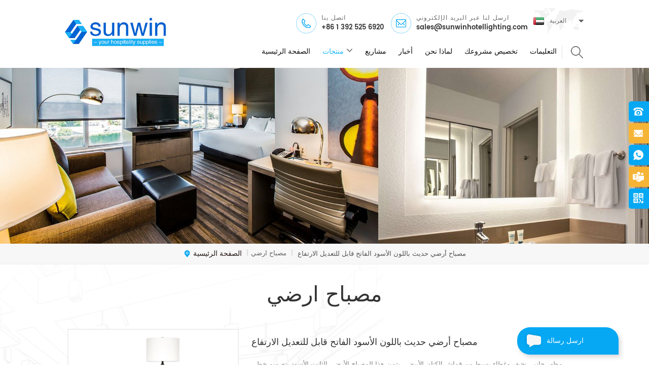

--- FILE ---
content_type: text/html; charset=UTF-8
request_url: https://ar.sunwinhotellighting.com/modern-1-light-black-adjustable-height-floor-lamp_p393.html
body_size: 20735
content:
<!DOCTYPE html PUBLIC "-//W3C//DTD XHTML 1.0 Transitional//EN" "http://www.w3.org/TR/xhtml1/DTD/xhtml1-transitional.dtd">
<html xmlns="http://www.w3.org/1999/xhtml">
<head>
<meta http-equiv="X-UA-Compatible" content="IE=edge">
<meta name="viewport" content="width=device-width, initial-scale=1.0, user-scalable=no">
<meta http-equiv="Content-Type" content="text/html; charset=utf-8" />
<meta http-equiv="X-UA-Compatible" content="IE=edge,Chrome=1" />
<meta http-equiv="X-UA-Compatible" content="IE=9" />
<meta http-equiv="Content-Type" content="text/html; charset=utf-8" />
<title>الصين مصباح أرضي حديث باللون الأسود الفاتح قابل للتعديل الارتفاع مصنع ومصنع | sunwinhotellighting.com</title>
<meta name="keywords" content="ارتفاع قابل للتعديل مصباح أرضي,ارتفاع قابل للتعديل مصباح أرضي أسود,مصباح أرضي قابل للتعديل مع غطاء,مصباح أرضي أسود,الصين مصباح أرضي أسود,مصباح أرضي ذهبي قابل للتعديل الارتفاع" />
<meta name="description" content="أفضل مورد ارتفاع قابل للتعديل مصباح أرضي ، الشركة المصنعة لتجهيزات الإضاءة الفندقية ، تقدم مصباح أرضي حديث باللون الأسود الفاتح قابل للتعديل الارتفاع لسنوات عديدة.سعر المصنع.اتصل الآن!" />
    <meta name="p:domain_verify" content="365beafb910d59a87544e639430ef57a"/>

        <meta property="og:url" content="https://ar.sunwinhotellighting.com/modern-1-light-black-adjustable-height-floor-lamp_p393.html">
    <meta property="og:title" content="الصين مصباح أرضي حديث باللون الأسود الفاتح قابل للتعديل الارتفاع مصنع ومصنع | sunwinhotellighting.com">
    <meta property="og:type" content="website">
    <meta property="og:description" content="أفضل مورد ارتفاع قابل للتعديل مصباح أرضي ، الشركة المصنعة لتجهيزات الإضاءة الفندقية ، تقدم مصباح أرضي حديث باللون الأسود الفاتح قابل للتعديل الارتفاع لسنوات عديدة.سعر المصنع.اتصل الآن!">
    <meta property="og:image" content="https://ar.sunwinhotellighting.com/uploadfile/202307/10/a3537f7326b87bc5f39cb4290aec2ab5_medium.jpg"/>

    <meta name="twitter:title" content="الصين مصباح أرضي حديث باللون الأسود الفاتح قابل للتعديل الارتفاع مصنع ومصنع | sunwinhotellighting.com">
    <meta name="twitter:description" content="أفضل مورد ارتفاع قابل للتعديل مصباح أرضي ، الشركة المصنعة لتجهيزات الإضاءة الفندقية ، تقدم مصباح أرضي حديث باللون الأسود الفاتح قابل للتعديل الارتفاع لسنوات عديدة.سعر المصنع.اتصل الآن!">

<link rel="alternate" hreflang="en" href="https://www.sunwinhotellighting.com/modern-1-light-black-adjustable-height-floor-lamp_p393.html" />
      <link rel="alternate" hreflang="fr" href="https://fr.sunwinhotellighting.com/modern-1-light-black-adjustable-height-floor-lamp_p393.html" />
      <link rel="alternate" hreflang="de" href="https://de.sunwinhotellighting.com/modern-1-light-black-adjustable-height-floor-lamp_p393.html" />
      <link rel="alternate" hreflang="ru" href="https://ru.sunwinhotellighting.com/modern-1-light-black-adjustable-height-floor-lamp_p393.html" />
      <link rel="alternate" hreflang="es" href="https://es.sunwinhotellighting.com/modern-1-light-black-adjustable-height-floor-lamp_p393.html" />
      <link rel="alternate" hreflang="pt" href="https://pt.sunwinhotellighting.com/modern-1-light-black-adjustable-height-floor-lamp_p393.html" />
      <link rel="alternate" hreflang="ar" href="https://ar.sunwinhotellighting.com/modern-1-light-black-adjustable-height-floor-lamp_p393.html" />
      <link href="/uploadfile/userimg/58d5caf94d8d52615740412ebae253ef.ico" rel="shortcut icon"/>

<link type="text/css" rel="stylesheet" href="/template/css/bootstrap.css" />
<link type="text/css" rel="stylesheet" href="/template/css/font-awesome.min.css" />
<link type="text/css" rel="stylesheet" href="/template/css/meanmenu.min.css" /> 
<link type="text/css" rel="stylesheet" href="/template/css/bootstrap-touch-slider.css">
<link rel="stylesheet" type="text/css" href="/template/css/animate.css"/>
<link type="text/css" rel="stylesheet" href="/template/css/style.css" /> 
<script type="text/javascript" src="/template/js/jquery-1.8.3.js"></script>
<script type="text/javascript" src="/template/js/bootstrap.min.js"></script> 
<script type="text/javascript" src="/template/js/demo.js"></script>
<script type="text/javascript" src="/template/js/bootstrap-touch-slider.js"></script> 
<script type="text/javascript" src="/template/js/slick.js"></script> 
<script type="text/javascript" src="/template/js/jquery.velocity.min.js"></script>
<script type="text/javascript" src="/template/js/mainscript.js"></script> 
<script type="text/javascript" src="/js/cloud-zoom.1.0.2.min.js"></script>
<script language="javascript" src="/js/jquery.blockUI.js"></script>
<script language="javascript" src="/js/jquery.validate.min.js"></script>
<script type="text/javascript" src="/js/front/common.js"></script>
<script type="text/javascript" src="/js/front/inquiry/index.js"></script>
<script type="text/javascript" src="/js/front/inquiry/inquirydone.js"></script>
<script>
if( /Android|webOS|iPhone|iPad|iPod|BlackBerry|IEMobile|Opera Mini/i.test(navigator.userAgent) ) {
        $(function () {
            $('.about-main img').attr("style","");
            $(".about-main img").attr("width","");
            $(".about-main img").attr("height","");        
            $('.con_main img').attr("style","");
            $(".con_main img").attr("width","");
            $(".con_main img").attr("height","");        
            $('.news_main div.news_main_de img').attr("style","");
            $(".news_main div.news_main_de img").attr("width","");
            $(".news_main div.news_main_de img").attr("height","");        
            $('.pro_detail .pro_detail_m img').attr("style","");
            $(".pro_detail .pro_detail_m img").attr("width","");
            $(".pro_detail .pro_detail_m img").attr("height","");

        })
}
</script>
<script> 
    function click(e) {
 if (document.all) {
  if (event.button==1||event.button==2||event.button==3) {
   oncontextmenu='return false';
    alert("Security chain system tips you: do not illegally steal the contents of this site. Please contact our customer service!");
  }
 }
 if (document.layers) {
  if (e.which == 3) {
   oncontextmenu='return false';
    alert("Security chain system tips you: do not illegally steal the contents of this site. Please contact our customer service!");
  }
 }
}
if (document.layers) {
 document.captureEvents(Event.MOUSEDOWN);
}
document.onmousedown=click;
document.oncontextmenu = new Function("return false;")

</script>
<!--[if ie9]
<script src="js/html5shiv.min.js"></script>
<script src="js/respond.min.js"></script>
-->

<!--[if IE 8]>
    <script src="https://oss.maxcdn.com/libs/html5shiv/3.7.0/html5shiv.js"></script>
    <script src="https://oss.maxcdn.com/libs/respond.js/1.3.0/respond.min.js"></script>
<![endif]-->


<meta name="google-site-verification" content="9AY632YTc_AT3gl-Xrf9aAT--rykkBy3v0-DzjgBlkY" />
<!-- Google Tag Manager -->
<script>(function(w,d,s,l,i){w[l]=w[l]||[];w[l].push({'gtm.start':
new Date().getTime(),event:'gtm.js'});var f=d.getElementsByTagName(s)[0],
j=d.createElement(s),dl=l!='dataLayer'?'&l='+l:'';j.async=true;j.src=
'https://www.googletagmanager.com/gtm.js?id='+i+dl;f.parentNode.insertBefore(j,f);
})(window,document,'script','dataLayer','GTM-TCXRPPL');</script>
<!-- End Google Tag Manager -->
                                <script type="application/ld+json">
    [
        {
                "@context": "https://schema.org",
                "@type": "Organization",
                "name": "Xiamen Sunwin Building Material Supplies Co., Ltd",
                "description": "أفضل مورد ارتفاع قابل للتعديل مصباح أرضي ، الشركة المصنعة لتجهيزات الإضاءة الفندقية ، تقدم مصباح أرضي حديث باللون الأسود الفاتح قابل للتعديل الارتفاع لسنوات عديدة.سعر المصنع.اتصل الآن!",
                "url": "https://ar.sunwinhotellighting.com/modern-1-light-black-adjustable-height-floor-lamp_p393.html",
                "logo": "https://ar.sunwinhotellighting.com/uploadfile/userimg/bb17fe69873fc5bac0f5923db9100ac2.png",
                "address": {
                    "@type": "PostalAddress",
                    "addressLocality": "",
                    "addressRegion": "China",
                    "addressCountry": "CN",
                    "postalCode": "361000",
                    "streetAddress": "Room 104, Yulong International Building I, Huli, Xiamen, 361000, China;Zhongshan, China"
                },
                "email": "sales@sunwinhotellighting.com",
                "telephone": "+86 1 392 525 6920"
            },
            {
                "@context": "https://schema.org",
                "@type": "BreadcrumbList",
                "itemListElement": [
                    {
                        "@type": "ListItem",
                        "position": 1,
                        "name": "Home",
                        "item": "https://ar.sunwinhotellighting.com"
                    },
                    {
                        "@type": "ListItem",
                        "position": 2,
                        "name": "مصباح ارضي",
                        "item": "https://ar.sunwinhotellighting.com/floor-lamp_c3"


                    },
                    {
                        "@type": "ListItem",
                        "position": 3,
                        "name": "مصباح أرضي حديث باللون الأسود الفاتح قابل للتعديل الارتفاع",
                        "item": "https://ar.sunwinhotellighting.com/modern-1-light-black-adjustable-height-floor-lamp_p393.html"
                    }
                ]
            },
            {
                "@context": "https://schema.org",
                "@type": "Product",
                "category": "مصباح ارضي",
                "name": "مصباح أرضي حديث باللون الأسود الفاتح قابل للتعديل الارتفاع",
                "url": "https://ar.sunwinhotellighting.com/modern-1-light-black-adjustable-height-floor-lamp_p393.html",
                "image": "https://ar.sunwinhotellighting.com/uploadfile/202307/10/a3537f7326b87bc5f39cb4290aec2ab5_medium.jpg",
                "description": "أفضل مورد ارتفاع قابل للتعديل مصباح أرضي ، الشركة المصنعة لتجهيزات الإضاءة الفندقية ، تقدم مصباح أرضي حديث باللون الأسود الفاتح قابل للتعديل الارتفاع لسنوات عديدة.سعر المصنع.اتصل الآن!",
                "manufacturer": {
                    "@type": "Organization",
                    "legalName": "Xiamen Sunwin Building Material Supplies Co., Ltd",
                    "address": {
                        "@type": "PostalAddress",
                        "addressCountry": "CN",
                        "addressLocality": "Room 104, Yulong International Building I, Huli, Xiamen, 361000, China;Zhongshan, China"
                    }
                },
                "offers": {
                    "@type": "Offer",
                    "url": "https://ar.sunwinhotellighting.com/modern-1-light-black-adjustable-height-floor-lamp_p393.html",
                    "priceCurrency": "USD",
                    "price": "0.00",
                    "availability": "https://schema.org/InStock",
                    "itemCondition": "https://schema.org/NewCondition",
                    "seller": {
                        "@type": "Organization",
                        "name": "Xiamen Sunwin Building Material Supplies Co., Ltd"
                    }
                }
            },
			{
                "@context": "https://schema.org/",
                "@type": "ImageObject",
                "contentUrl": "https://ar.sunwinhotellighting.com/uploadfile/202307/10/a3537f7326b87bc5f39cb4290aec2ab5_medium.jpg",
                "creditText": "Xiamen Sunwin Building Material Supplies Co., Ltd",
                "creator": {
                    "@type": "Person",
                    "name": "Xiamen Sunwin Building Material Supplies Co., Ltd"
                },
                "copyrightNotice": "Xiamen Sunwin Building Material Supplies Co., Ltd"
            }
    ]

		</script>
    

</head>


<body oncontextmenu="window.event.returnValue=false"  ondragstart="return false" onselectstart="return false">
 <!-- Google Tag Manager (noscript) -->
<noscript><iframe src="https://www.googletagmanager.com/ns.html?id=GTM-TCXRPPL"
height="0" width="0" style="display:none;visibility:hidden"></iframe></noscript>
<!-- End Google Tag Manager (noscript) -->     
<header class="large">
<div class="header clearfix">
	<div class="container">
    <div class="header_m clearfix">
    	<div id="logo" class="clearfix">
        	
                        
<a class="top_logo" href="/" ><img src="/uploadfile/userimg/bb17fe69873fc5bac0f5923db9100ac2.png" alt="Xiamen Sunwin Building Material Supplies Co., Ltd" /></a>
      
                    
             
        </div>
		<div class="head-right clearfix">
        	<div class="top_cent clearfix">
            	
                <dl class="select">
                    <dt class="">
                      
                         <img src="/template/images/ar.png" alt="العربية" /><p>العربية</p>
                                                 </dt>
                    <dd >
                        <ul>
                               
                        
     <li><a href="http://ar.sunwinhotellighting.com/modern-1-light-black-adjustable-height-floor-lamp_p393.html"><img src="/template/images/ar.png" alt="العربية" /><p>العربية</p></a></li> 
                                                                  
                        
     <li><a href="http://www.sunwinhotellighting.com/modern-1-light-black-adjustable-height-floor-lamp_p393.html" ><img src="/template/images/en.png" alt="English" /><p>English</p></a></li>  
                               
                        
     <li><a href="http://fr.sunwinhotellighting.com/modern-1-light-black-adjustable-height-floor-lamp_p393.html" ><img src="/template/images/fr.png" alt="français" /><p>français</p></a></li>  
                               
                        
     <li><a href="http://de.sunwinhotellighting.com/modern-1-light-black-adjustable-height-floor-lamp_p393.html" ><img src="/template/images/de.png" alt="Deutsch" /><p>Deutsch</p></a></li>  
                               
                        
     <li><a href="http://ru.sunwinhotellighting.com/modern-1-light-black-adjustable-height-floor-lamp_p393.html" ><img src="/template/images/ru.png" alt="русский" /><p>русский</p></a></li>  
                               
                        
     <li><a href="http://es.sunwinhotellighting.com/modern-1-light-black-adjustable-height-floor-lamp_p393.html" ><img src="/template/images/es.png" alt="español" /><p>español</p></a></li>  
                               
                        
     <li><a href="http://pt.sunwinhotellighting.com/modern-1-light-black-adjustable-height-floor-lamp_p393.html" ><img src="/template/images/pt.png" alt="português" /><p>português</p></a></li>  
                         
                        </ul>
                    </dd>
                </dl>
            	 <ul class="top_share">
                 	                         
           
                   
                <li>      
<a rel="nofollow" target="_blank" href="https://www.facebook.com/sunwinlighting" >
 <img src="/uploadfile/friendlink/17e4831caa6db3841900e31ea9029aaf.png" alt="facebook" />
</a></li>
                                  
                <li>      
<a rel="nofollow" target="_blank" href="http:///" >
 <img src="/uploadfile/friendlink/2def863573af4d49f7ee9f4185117018.png" alt="twitter" />
</a></li>
                                  
                <li>      
<a rel="nofollow" target="_blank" href="https://www.linkedin.com/company/sunwin-lighting/" >
 <img src="/uploadfile/friendlink/2adda8ef150ca7641ac2c2a3406a4877.png" alt="linkedin" />
</a></li>
                                  
                <li>      
<a rel="nofollow" target="_blank" href="https://www.youtube.com/channel/UCk8gOjXoknmrBlWtvlV2QkQ" >
 <img src="/uploadfile/friendlink/62413e611774f0cbac285e12c3c17b6e.png" alt="youtube" />
</a></li>
                                  
                <li>      
<a rel="nofollow" target="_blank" href="https://www.pinterest.com/sunwinhotellighting/" >
 <img src="/uploadfile/friendlink/1703cb3b62b9888f11c06a2e8feb863d.png" alt="pinterest" />
</a></li>
                                  
                <li>      
<a rel="nofollow" target="_blank" href="https://www.instagram.com/sunwinlighting/" >
 <img src="/uploadfile/friendlink/b6c140243d446192609272ecc59f42c2.png" alt="ins" />
</a></li>
                                                          </ul>
           		<ul class="hcon clearfix">
                                                         
                    <li class="hc_p">
                        <p>اتصل بنا</p>
                       <a rel="nofollow" href="tel:+86 1 392 525 6920">+86 1 392 525 6920</a>
                    </li>
                              
                        
                        
                             
                    <li class="hc_e">
                        <p>ارسل لنا عبر البريد الإلكتروني</p>
                      <a rel="nofollow" href="mailto:sales@sunwinhotellighting.com">sales@sunwinhotellighting.com</a>
                    </li>
                              
                </ul>
            
            </div>  
            <div class="top_centbottom clearfix">
            <div class="search_box">
                <div class="attr-nav">
                    <a rel="nofollow" class="search" href="#"><i></i> </a>
                </div>
                <div class="top-search clearfix">
                <div class="input-group">
                    <h4>عما تبحث؟</h4>
                    <div class="header_search clearfix">
                        <input name="search_keyword" onkeydown="javascript:enterIn(event);"  type="text" class="form-control" placeholder="بحث...">
                        <input  type="submit" class="search_btn btn_search1" value="">
                    </div>
                    <span class="input-group-addon close-search"><i class="fa fa-times"></i></span>
                </div>
            </div>
    	</div>
        	<div class="mainmenu-area bg-color-2">
				<div class="mainmenu-left visible-lg visible-md">
                    <div class="mainmenu">
                        <nav>
                            <ul class="clearfix">
               <li  ><a  href='/'>الصفحة الرئيسية</a></li>
                  <li class="product_vmegamenu active"><a href="/products">منتجات</a>
                                    <ul class="vmegamenu">
                                          
                                        <li  ><a href="/led-mirror-makeup-mirror_c1"><h4>أدى مرآة / مرآة ماكياج</h4></a>
					    
					</li>
                                            
                                        <li  ><a href="/table-lamp-desk-lamp_c2"><h4>مصباح طاولة / مصباح مكتبي</h4></a>
					    
					</li>
                                            
                                        <li  ><a href="/floor-lamp_c3"><h4>مصباح ارضي</h4></a>
					    
					</li>
                                            
                                        <li  ><a href="/wall-lamp_c4"><h4>لمبة الحائط</h4></a>
					    
					</li>
                                            
                                        <li class="has-menu"  ><a href="/ceiling-light_c13"><h4>ضوء السقف</h4></a>
					 
                                        <ul class="vmegamenu02">
	      
         <li> <a href="/flush-mount-semi-flush-mount_c19">جبل دافق / شبه دافق جبل</a> </li> 
               
         <li> <a href="/pendant-light_c20">ضوء قلادة</a> </li> 
               
         <li> <a href="/chandelier_c22">الثريا</a> </li> 
               
					</ul>
                                               
					</li>
                                            
                                        <li  ><a href="/headboard-reading-light_c14"><h4>ضوء القراءة اللوح الأمامي</h4></a>
					    
					</li>
                                            
                                        <li  ><a href="/hotel-lighting-programs_c16"><h4>برامج إنارة الفنادق</h4></a>
					    
					</li>
                                           
                                      
                                    </ul>
                                </li> 	    
                                  
                                  
                <li ><a  href="/projects_nc1">مشاريع</a>
                       
                </li>  
                 
                <li ><a  href="/news_nc2">أخبار</a>
                       
                </li>    
               
                   
                        <li ><a href="/why-us_d1">لماذا نحن</a>
                       
                        </li> 
                                                 <li ><a href="/custom-your-project_d2">تخصيص مشروعك</a>
                                  
                                </li> 
               
               
                                         
                <li ><a  href="/faq_nc3">التعليمات</a>
                       
                </li>  
               
               
                            </ul>
                        </nav>
                    </div>
				</div>
            </div>
            </div>
                
			<div class="wrapper">
				<nav id="main-nav">
					<ul class="first-nav">
						<li>
							<a href="/" target="_blank">الصفحة الرئيسية</a>
						</li>
					</ul>
					<ul class="second-nav">
									<li><a href="/products">منتجات</a>
							<ul class="nav_child">
                                                              
								<li>
								<a href="/led-mirror-makeup-mirror_c1">أدى مرآة / مرآة ماكياج</a>
								   
								</li>
							    
								<li>
								<a href="/table-lamp-desk-lamp_c2">مصباح طاولة / مصباح مكتبي</a>
								   
								</li>
							    
								<li>
								<a href="/floor-lamp_c3">مصباح ارضي</a>
								   
								</li>
							    
								<li>
								<a href="/wall-lamp_c4">لمبة الحائط</a>
								   
								</li>
							    
								<li>
								<a href="/ceiling-light_c13">ضوء السقف</a>
								   
                                                                <ul>
								 
              <li><a href="/flush-mount-semi-flush-mount_c19">جبل دافق / شبه دافق جبل</a></li>
               
              <li><a href="/pendant-light_c20">ضوء قلادة</a></li>
               
              <li><a href="/chandelier_c22">الثريا</a></li>
               
							        </ul>
                                                                   
								</li>
							    
								<li>
								<a href="/headboard-reading-light_c14">ضوء القراءة اللوح الأمامي</a>
								   
								</li>
							    
								<li>
								<a href="/hotel-lighting-programs_c16">برامج إنارة الفنادق</a>
								   
								</li>
							 
							</ul>
						</li>
					
                                            
                                            
                                            
                                            <li><a  href="/projects_nc1">مشاريع</a>
                       
                </li> 
                                                     <li><a  href="/news_nc2">أخبار</a>
                       
                </li>           
                               <li><a href="/why-us_d1">لماذا نحن</a>
						   
						</li>                
                                            <li><a href="/custom-your-project_d2">تخصيص مشروعك</a>
						   
						</li>
                                            
						           <li><a  href="/faq_nc3">التعليمات</a>
                       
                </li> 
					</ul>

				</nav>
				<a class="toggle">
					<span></span>
					<span></span>
					<span></span>
				</a>
			</div>
		</div>
        
    </div>
	</div>
    
</div>

</header>

<script type="text/javascript">
$(function(){
	/*============================
	@author:flc
	@time:2014-02-11 18:16:09
	@qq:3407725
	============================*/
	$(".select").each(function(){
		var s=$(this);
		var z=parseInt(s.css("z-index"));
		var dt=$(this).children("dt");
		var dd=$(this).children("dd");
		var _show=function(){dd.slideDown(200);dt.addClass("cur");s.css("z-index",z+1);};   //展开效果
		var _hide=function(){dd.slideUp(200);dt.removeClass("cur");s.css("z-index",z);};    //关闭效果
		dt.click(function(){dd.is(":hidden")?_show():_hide();});
		dd.find("a").click(function(){dt.html($(this).html());_hide();});     //选择效果（如需要传值，可自定义参数，在此处返回对应的“value”值 ）
		$("body").click(function(i){ !$(i.target).parents(".select").first().is(s) ? _hide():"";});
	})
})
</script><div class="page_banner clearfix"> 
  

   
 
 
              
<a href="javascript:void(0);" rel="nofollow" > <img src="/uploadfile/bannerimg/1587623559678.jpg" alt="banner"/></a>               
  		
  
 

       <div class="bg_position"></div>
</div>
 
<div class="breadcrumb clearfix">
		<div class="container">
		 
			<div class="bread_right">
				              <a class="home" href="/" title="Return to Home"><i></i>الصفحة الرئيسية</a>
                                     
<i>|</i><a href="/floor-lamp_c3"><h2>مصباح ارضي</h2></a>             
                        <i>|</i>
مصباح أرضي حديث باللون الأسود الفاتح قابل للتعديل الارتفاع			</div>
		</div>
	</div>


<div class="page_section clearfix">
	<div class="container">
    <div class="row">
    	<div class="page_column clearfix">
			<div class="page_title">
                
     
                <span>مصباح ارضي</span> 
            </div>
            <div class="pro_info_top clearfix">
                    <div class="prom_img col-sm-5 col-xs-12">
                        <div class="sp-loading"><br><img id="product_detail_img"  alt="Adjustable height floor lamp with shade" src="/uploadfile/202307/10/a3537f7326b87bc5f39cb4290aec2ab5.jpg" /></div>
                        <div class="sp-wrap">
                                        
                        <a href="/uploadfile/202307/10/a3537f7326b87bc5f39cb4290aec2ab5.jpg" >
                        <img src="/uploadfile/202307/10/a3537f7326b87bc5f39cb4290aec2ab5.jpg" alt = "Adjustable height floor lamp with shade" />
                        </a>
                                      
                        <a href="/uploadfile/202307/10/55f93c5ade9dd5f18792227d53ebb32f.jpg" >
                        <img src="/uploadfile/202307/10/55f93c5ade9dd5f18792227d53ebb32f.jpg" alt = "Adjustable height floor lamp with shade" />
                        </a>
                                      
                        <a href="/uploadfile/202307/10/cf5ed49fdda338aec09bbc6a606283fc.jpg" >
                        <img src="/uploadfile/202307/10/cf5ed49fdda338aec09bbc6a606283fc.jpg" alt = "Adjustable height floor lamp with shade" />
                        </a>
                                      
                        <a href="/uploadfile/202307/10/06329fac21fd7f3f478cb0009c3b910d.jpg" >
                        <img src="/uploadfile/202307/10/06329fac21fd7f3f478cb0009c3b910d.jpg" alt = "Adjustable height floor lamp with shade" />
                        </a>
                              
                        </div>
                    </div>
                    <script type="text/javascript" src="/template/js/smoothproducts.min.js"></script>
                    <script>
                        $(document).ready(function() {
                            $('.sp-wrap').smoothproducts();
                        });
                    </script>
                    <div class="prom-right clearfix col-sm-7 col-xs-12">
                        <h1>مصباح أرضي حديث باللون الأسود الفاتح قابل للتعديل الارتفاع</h1>
                    <div class="main"> مظهر جانبي نحيف وغطاء بسيط من قماش الكتان الأبيض ، يتميز هذا المصباح الأرضي الثابت الأسود بتصميم خطي ترحيبي يعزز أي مساحة أنيقة. يتيح هذا المصباح الأرضي المعاصر القابل للتعديل خيارات مرنة ، وهو الاختيار الأمثل بجوار كرسي القراءة أو الأريكة المفضلة لديك ، وسيصبح بسهولة النقطة المحورية في أي غرفة مثل غرفة المعيشة أو غرفة النوم أو المكتب. مع ضوء واحد ، يتميز مصباح الأرضية المذهل هذا بقوس لطيف في الجزء العلوي من ذراعه يحمل غطاء عاكسًا ناعمًا. مصباح أنيق وعملي! </div>
                        <div class="pro-table clearfix">
                            <ul class="ptab-list clearfix">
                                               
           <li><p>رقم العنصر.:</p><span>SWFL1042</span></li>
                                                                     <li>
                                <p>مواد:</p>
                                                                          <span>Steel, Fabric</span>
                                                                </li>
                                                        <li>
                                <p>شهادة:</p>
                                                                          <span>UL, CUL, ETL, CETL</span>
                                                                </li>
                                                        <li>
                                <p>ضمان:</p>
                                                                          <span>2 Years</span>
                                                                </li>
                            <li><p>المهلة:</p><span>6-8 weeks</span></li>
                           
<li><p>أصل المنتج:</p><span>China</span></li>
  
<li><p>العلامة التجارية:</p><span>sunwin</span></li>
<li><p>ميناء الشحن:</p><span>Shenzhen, Guangzhou</span></li>
                                
                       									    						
 
 
         
                            </ul>
                        </div>
                        <div class="mobile_inquiry clearfix">
                           <span class="main_more"><a rel="nofollow" href="#pro_inquiry" class="more_inq" data-scroll="" data-options="{ &quot;easing&quot;: &quot;linear&quot; }">الاستفسار الآن</a></span>
                           <div class="addthis_inline_share_toolbox"></div>
<script type="text/javascript" src="//s7.addthis.com/js/300/addthis_widget.js#pubid=ra-585a4a3f239c385a"></script>
                        </div>
                    </br>
                    <!-- Go to www.addthis.com/dashboard to customize your tools -->

                    
                    </div>
                </div>
       
                    <div class="page-left clearfix">
				
                <div id="right_column" class="left-cat column clearfix">
                    <section class="block blockcms column_box">
                        <span class="left_title"><em>التصنيفات</em><span></span><i class="column_icon_toggle icon-plus-sign"></i></span>
                        <div class="block_content toggle_content">
                            <ul class="mtree">
                                                   
                        <li><b></b><a href="/led-mirror-makeup-mirror_c1">أدى مرآة / مرآة ماكياج</a>
                               
                        </li>               
                            
                        <li><b></b><a href="/table-lamp-desk-lamp_c2">مصباح طاولة / مصباح مكتبي</a>
                               
                        </li>               
                            
                        <li><b></b><a href="/floor-lamp_c3">مصباح ارضي</a>
                               
                        </li>               
                            
                        <li><b></b><a href="/wall-lamp_c4">لمبة الحائط</a>
                               
                        </li>               
                            
                        <li><b></b><a href="/ceiling-light_c13">ضوء السقف</a>
                             
                            <ul>
                                    
                         
                                <li><b></b><a href="/flush-mount-semi-flush-mount_c19">جبل دافق / شبه دافق جبل</a>
                                  
                                </li> 
                                          
                         
                                <li><b></b><a href="/pendant-light_c20">ضوء قلادة</a>
                                  
                                </li> 
                                          
                         
                                <li><b></b><a href="/chandelier_c22">الثريا</a>
                                  
                                </li> 
                                   
                              
                            </ul>
                               
                        </li>               
                            
                        <li><b></b><a href="/headboard-reading-light_c14">ضوء القراءة اللوح الأمامي</a>
                               
                        </li>               
                            
                        <li><b></b><a href="/hotel-lighting-programs_c16">برامج إنارة الفنادق</a>
                               
                        </li>               
                        
                           </ul>
                        </div>
                        <script type="text/javascript" src="/template/js/mtree.js"></script>
                    </section>
                </div>
                
                <div id="right_column" class="left-pro column clearfix">
                    <section class="block blockcms column_box">
                    	<span class="left_title"><em>منتوجات جديدة</em><span></span><i class="column_icon_toggle icon-plus-sign"></i></span> 
                        <div class="block_content toggle_content">
                        	<ul class="list clearfix">
                                    
                                   
                        
                            	<li class="clearfix">
                                	<div class="image pro_image">
                                		<a href="/hotel-chrome-gooseneck-led-headboard-reading-light_p20.html"></a>
                                       <img id="product_detail_img"  alt="Led headboard reading light" src="/uploadfile/202003/29/bce3559891a118933b230cff97ca77a4_thumb.jpg" />                                    </div>
                                    <div class="main">
                                    	<a href="/hotel-chrome-gooseneck-led-headboard-reading-light_p20.html" class="title">فندق كروم معقوفة أدى ضوء القراءة اللوح الأمامي</a>
                                        <a href="/hotel-chrome-gooseneck-led-headboard-reading-light_p20.html" class="page_more">عرض المزيد</a>
                                    </div>
                               </li>
                                   
                        
                            	<li class="clearfix">
                                	<div class="image pro_image">
                                		<a href="/3-light-black-and-gold-flush-mount-light_p74.html"></a>
                                       <img id="product_detail_img"  alt="Black and gold flush mount" src="/uploadfile/202009/21/6a4aaee07d82f8d189d68ffd4baf8fe8_thumb.jpg" />                                    </div>
                                    <div class="main">
                                    	<a href="/3-light-black-and-gold-flush-mount-light_p74.html" class="title"> 3 - فاتح أسود و ضوء جبل دافق الذهب</a>
                                        <a href="/3-light-black-and-gold-flush-mount-light_p74.html" class="page_more">عرض المزيد</a>
                                    </div>
                               </li>
                                   
                        
                            	<li class="clearfix">
                                	<div class="image pro_image">
                                		<a href="/modern-1-light-white-opal-glass-globe-floor-lamp-in-brass-finish_p115.html"></a>
                                       <img id="product_detail_img"  alt="White globe floor lamp" src="/uploadfile/202101/07/4cef6c574e28face4456395f6c12ee35_thumb.jpg" />                                    </div>
                                    <div class="main">
                                    	<a href="/modern-1-light-white-opal-glass-globe-floor-lamp-in-brass-finish_p115.html" class="title">مصباح أرضي حديث من الزجاج العقيق الأبيض 1 فاتح باللون النحاسي</a>
                                        <a href="/modern-1-light-white-opal-glass-globe-floor-lamp-in-brass-finish_p115.html" class="page_more">عرض المزيد</a>
                                    </div>
                               </li>
                                   
                        
                            	<li class="clearfix">
                                	<div class="image pro_image">
                                		<a href="/modern-linear-walnut-wood-shade-led-desk-lamp-in-antique-brass_p122.html"></a>
                                       <img id="product_detail_img"  alt="Linear led desk lamp" src="/uploadfile/202102/04/952810cc222839177147cbe88d5a3169_thumb.jpg" />                                    </div>
                                    <div class="main">
                                    	<a href="/modern-linear-walnut-wood-shade-led-desk-lamp-in-antique-brass_p122.html" class="title">الحديث الظل خشب الجوز الخطي أدى مصباح مكتبي في النحاس العتيقة</a>
                                        <a href="/modern-linear-walnut-wood-shade-led-desk-lamp-in-antique-brass_p122.html" class="page_more">عرض المزيد</a>
                                    </div>
                               </li>
                                   
                        
                            	<li class="clearfix">
                                	<div class="image pro_image">
                                		<a href="/custom-frameless-led-light-up-bathroom-wall-mirror-with-demist-pad_p179.html"></a>
                                       <img id="product_detail_img"  alt="LED Demister mirror" src="/uploadfile/202108/30/8e56f336760217eec34d72c8c69e4dd1_thumb.jpg" />                                    </div>
                                    <div class="main">
                                    	<a href="/custom-frameless-led-light-up-bathroom-wall-mirror-with-demist-pad_p179.html" class="title">مخصص فرملس الصمام تضيء مرآة الحائط الحمام مع وسادة demist</a>
                                        <a href="/custom-frameless-led-light-up-bathroom-wall-mirror-with-demist-pad_p179.html" class="page_more">عرض المزيد</a>
                                    </div>
                               </li>
                                   
                        
                            	<li class="clearfix">
                                	<div class="image pro_image">
                                		<a href="/contemporary-square-frameless-wall-mounted-led-illuminated-bathroom-mirror_p247.html"></a>
                                       <img id="product_detail_img"  alt="Electric light mirror" src="/uploadfile/202203/16/fc33c02c5c6ec5d2d9aacf829f4cca18_thumb.jpg" />                                    </div>
                                    <div class="main">
                                    	<a href="/contemporary-square-frameless-wall-mounted-led-illuminated-bathroom-mirror_p247.html" class="title">مرآة حمام معاصرة مربعة بدون إطار مثبتة على الحائط بإضاءة LED</a>
                                        <a href="/contemporary-square-frameless-wall-mounted-led-illuminated-bathroom-mirror_p247.html" class="page_more">عرض المزيد</a>
                                    </div>
                               </li>
                                   
                        
                            	<li class="clearfix">
                                	<div class="image pro_image">
                                		<a href="/contemporary-black-adjustable-wall-lamp-with-led-reading-light_p302.html"></a>
                                       <img id="product_detail_img"  alt="Hotel wall light with LED reading light" src="/uploadfile/202208/24/76c57867f46630087c5b209e39f7bdf6_thumb.jpg" />                                    </div>
                                    <div class="main">
                                    	<a href="/contemporary-black-adjustable-wall-lamp-with-led-reading-light_p302.html" class="title">مصباح حائط أسود معاصر قابل للتعديل مع ضوء قراءة LED
</a>
                                        <a href="/contemporary-black-adjustable-wall-lamp-with-led-reading-light_p302.html" class="page_more">عرض المزيد</a>
                                    </div>
                               </li>
                                   
                        
                            	<li class="clearfix">
                                	<div class="image pro_image">
                                		<a href="/modern-gold-white-marble-desk-lamp-with-white-fabric-shade_p345.html"></a>
                                       <img id="product_detail_img"  alt="Marble desk lamp with white fabric shade" src="/uploadfile/202301/13/429d40b79d18f0e250051a5e1dcbf828_thumb.jpg" />                                    </div>
                                    <div class="main">
                                    	<a href="/modern-gold-white-marble-desk-lamp-with-white-fabric-shade_p345.html" class="title">مصباح مكتبي حديث من الرخام الأبيض الذهبي مع غطاء قماش أبيض</a>
                                        <a href="/modern-gold-white-marble-desk-lamp-with-white-fabric-shade_p345.html" class="page_more">عرض المزيد</a>
                                    </div>
                               </li>
                                   
                        
                            	<li class="clearfix">
                                	<div class="image pro_image">
                                		<a href="/hotel-wall-mount-led-side-lighted-bathroom-mirror_p353.html"></a>
                                       <img id="product_detail_img"  alt="Wall mount LED bathroom mirror" src="/uploadfile/202302/10/de8c8aca6ae089097de1ac921602133b_thumb.jpg" />                                    </div>
                                    <div class="main">
                                    	<a href="/hotel-wall-mount-led-side-lighted-bathroom-mirror_p353.html" class="title">مرآة حمام بإضاءة جانبية LED مثبتة على جدار الفندق</a>
                                        <a href="/hotel-wall-mount-led-side-lighted-bathroom-mirror_p353.html" class="page_more">عرض المزيد</a>
                                    </div>
                               </li>
                                   
                        
                            	<li class="clearfix">
                                	<div class="image pro_image">
                                		<a href="/modern-brushed-gold-custom-hotel-guest-room-lamps_p366.html"></a>
                                       <img id="product_detail_img"  alt="Hilton hotel lamps" src="/uploadfile/202303/27/4bc8ec107adfbc395f893ef50834b798_thumb.jpg" />                                    </div>
                                    <div class="main">
                                    	<a href="/modern-brushed-gold-custom-hotel-guest-room-lamps_p366.html" class="title">مصابيح غرفة نزلاء الفندق الحديثة المصقولة الذهبية</a>
                                        <a href="/modern-brushed-gold-custom-hotel-guest-room-lamps_p366.html" class="page_more">عرض المزيد</a>
                                    </div>
                               </li>
                                   
                        
                            	<li class="clearfix">
                                	<div class="image pro_image">
                                		<a href="/modern-hotel-2-light-black-and-gold-kitchen-island-pendant-light_p380.html"></a>
                                       <img id="product_detail_img"  alt="Dual pendant light" src="/uploadfile/202305/22/8b6d514c10e470e8e3afb25679bd6dfb_thumb.jpg" />                                    </div>
                                    <div class="main">
                                    	<a href="/modern-hotel-2-light-black-and-gold-kitchen-island-pendant-light_p380.html" class="title">فندق Modern Hotel 2 Light Black and Gold Kitchen Island Pendant Light</a>
                                        <a href="/modern-hotel-2-light-black-and-gold-kitchen-island-pendant-light_p380.html" class="page_more">عرض المزيد</a>
                                    </div>
                               </li>
                                   
                        
                            	<li class="clearfix">
                                	<div class="image pro_image">
                                		<a href="/mid-century-modern-satin-nickel-arc-floor-lamp_p385.html"></a>
                                       <img id="product_detail_img"  alt="Mid century floor lamp arc" src="/uploadfile/202306/12/54b5188c8e4cc3afb7d3c02fb503bcb5_thumb.jpg" />                                    </div>
                                    <div class="main">
                                    	<a href="/mid-century-modern-satin-nickel-arc-floor-lamp_p385.html" class="title">مصباح أرضي حديث من الساتان والنيكل بمنتصف القرن</a>
                                        <a href="/mid-century-modern-satin-nickel-arc-floor-lamp_p385.html" class="page_more">عرض المزيد</a>
                                    </div>
                               </li>
                                   
                                
                            
                            </ul>
                        </div>
                    </section>
                </div>
            </div>
 
			 <div class="page-right clearfix">
            	 
                <div class="mostBox clearfix">
                    <div class="pro-tab clearfix">
                        <div id="parentHorizontalTab02" class="clearfix">
                            <ul class="resp-tabs-list hor_1 clearfix">
                                 <li>تفاصيل المنتجات</li>
                                <!--<li>Technical Specifications</li>-->
                            </ul>
                            <div class="resp-tabs-container hor_1">
                                <div>
                                    <div class="text"><p align="center"> <strong><span style="font-size:16px;"></span></strong> </p> 
     <p style="text-align:center;"> <strong><span style="font-size:16px;"> </span></strong> </p> 
     <p style="text-align:center;"> <strong><span style="font-size:16px;"> </span></strong> </p> 
     <p style="text-align:center;"> <strong><span style="font-size:16px;"> </span></strong> </p> 
     <p style="text-align:center;"> <strong><span style="font-size:16px;"> </span></strong> </p> 
     <p style="text-align:center;"> <span style="font-size:16px;font-weight:bold;"> </span> </p> 
     <p style="text-align:center;"> <span style="font-size:16px;font-weight:bold;">مصباح أرضي حديث باللون الأسود الفاتح قابل للتعديل الارتفاع</span> </p> 
     <p style="text-align:center;"> <br> </p> 
     <p> <span style="font-size:14px;">مع عمود علوي منحني ، فإن هذا <strong>المصباح الأرضي الرائع القابل للضبط</strong> يجعلك قادرًا على وضعه فوق كرسي بذراعين أو أريكة أو مكتب لتوفير الراحة والإضاءة المرغوبة. مصمم لإضاءة ممتازة ، هذا <strong><a href="/floor-lamp_c3" target="_blank">المصباح الأرضي الأسود البسيط</a></strong> هو إضافة مفيدة لمكتب منزلي أو منطقة غرفة معيشة. من منتصف القرن إلى الصناعة ، بغض النظر عن أسلوبك ، هذا المصباح الطويل يتناسب تمامًا مع مساحتك. <strong>يتميز مصباح الوقوف</strong> الجذاب هذا بغطاء قماش دائري يضفي نسيجًا دافئًا على غرفة نومك أو غرفة المعيشة أو مساحة المكتب أو زاوية القراءة.</span> </p> 
     <p> <br> </p> 
     <p> <br> </p> 
     <p> <strong style="white-space:normal;color:#FFFFFF;font-size:14px;"><span style="background-color:#0099CC;font-size:16px;">تخصيص :&nbsp;</span></strong> </p> 
     <p> <br> </p> 
     <p> </p>
     <div class="table-responsive"><table style="width:100%;" cellspacing="0" cellpadding="2" bordercolor="#000000" border="1"> 
      <tbody> 
       <tr> 
        <td> <span style="font-size:14px;">اسم</span> </td> 
        <td> <span style="font-size:14px;"><strong> <p> <span style="color:#3300FF;">مصباح أرضي قابل للتعديل</span> </p> </strong></span> </td> 
       </tr> 
       <tr> 
        <td> <span style="font-size:14px;">إستعمال</span><br> </td> 
        <td> <span style="font-size:14px;">فندق ، غرفة ضيوف ، غرفة معيشة ، غرفة نوم ، ركن ، خلف أريكة ، كرسي صالة ، طاولة جانبية ، إلخ</span><br> </td> 
       </tr> 
       <tr> 
        <td> <span style="font-size:14px;">الأبعاد بالبوصة</span><br> </td> 
        <td> <span style="font-size:14px;">حسب الطلب</span><br> </td> 
       </tr> 
       <tr> 
        <td> <span style="font-size:14px;">مادة</span><br> </td> 
        <td> <span style="font-size:14px;">الحديد والنسيج</span> </td> 
       </tr> 
       <tr> 
        <td> <span style="font-size:14px;">ينهي</span> </td> 
        <td> <span style="font-size:14px;">أسود ، نيكل ، نحاس أصفر ، ذهبي ، برونزي ، كروم ، إلخ</span> </td> 
       </tr> 
       <tr> 
        <td> <span style="font-size:14px;">الظل</span><br> </td> 
        <td> <span style="font-size:14px;">غطاء مستدير من الكتان الأبيض</span> </td> 
       </tr> 
       <tr> 
        <td> <span style="font-size:14px;">قابس كهرباء</span><br> </td> 
        <td> <span style="font-size:14px;">مقبس E26 ، قطعة واحدة</span><br> </td> 
       </tr> 
       <tr> 
        <td> <span style="font-size:14px;">يُحوّل</span><br> </td> 
        <td> <span style="font-size:14px;">التبديل الروك @ القطب</span> </td> 
       </tr> 
       <tr> 
        <td> <span style="font-size:14px;">مصابيح</span><br> </td> 
        <td> <span style="font-size:14px;">150 واط كحد أقصى ، غير مدرج</span><br> </td> 
       </tr> 
       <tr> 
        <td> <span style="font-size:14px;">حبل</span> </td> 
        <td> <span style="font-size:14px;">10 'سلك فضي واضح</span><br> </td> 
       </tr> 
      </tbody> 
     </table></div> 
     <p></p> 
     <p> <br> </p> 
     <p> <br> </p> 
     <p style="white-space:normal;"> <span style="font-size:16px;color:#FFFFFF;background-color:#0099CC;"><strong>التعليمات :</strong></span> </p> 
     <p style="white-space:normal;"> <br> </p> 
     <p style="white-space:normal;"> <span style="font-size:14px;"> </span> </p> 
     <p> <span style="font-size:14px;">س:&nbsp; </span><span style="font-size:14px;">أين يجب وضع مصابيح الأرضية في غرفة النوم؟</span> </p> 
     <p> <span style="font-size:14px;">ج:&nbsp; يمكن وضع </span><span style="font-size:14px;"><strong>مصابيح الأرضية</strong> في مواقع مختلفة في غرفة النوم حسب احتياجاتك وتفضيلاتك الخاصة. فيما يلي بعض المواضع الشائعة التي يجب وضعها في الاعتبار.</span> </p> 
     <p> <br> </p> 
     <p> <span style="font-size:14px;">1. بجانب السرير: يوفر وضع المصباح الأرضي بجوار السرير إضاءة مريحة للقراءة وإضاءة محيطة لخلق جو من الاسترخاء. يمكن وضعه على كلا الجانبين للتماثل أيضًا.</span> </p> 
     <p> <br> </p> 
     <p> <span style="font-size:14px;">2. في الزاوية: مصباح أرضي في الزاوية يخلق مساحة دافئة ويساعد على تفتيحها. يمكن أن يكون بمثابة لهجة زخرفية مع توفير الإضاءة المحيطة أو مهمة.</span> </p> 
     <p> <br> </p> 
     <p> <span style="font-size:14px;">3. بجانب منطقة الجلوس: إذا كانت لديك منطقة جلوس في غرفة نومك ، مثل كرسي أو أريكة استرخاء ، فإن وضع مصباح أرضي في مكان قريب يمكن أن يوفر بعض الإضاءة الإضافية للقراءة أو الاسترخاء.</span> </p> 
     <p> <br> </p> 
     <p> <span style="font-size:14px;">4. بالقرب من مكتب أو منضدة زينة: إذا كانت غرفة نومك بها مكتب أو منضدة زينة ، فيمكن للمصباح الأرضي المجاور أن يوفر إضاءة مهمة إضافية لأنشطة مثل العمل أو الدراسة أو وضع الماكياج.</span> </p> 
     <p> <br> </p> 
     <p> <br> </p> 
     <p> <span style="font-size:16px;color:#FFFFFF;background-color:#0099CC;"><strong>مزايا :&nbsp;</strong></span> </p> 
     <p> <span style="font-size:14px;"><br> </span> </p> 
     <p> <span style="font-size:14px;">1. ما يقرب من 20 عامًا من الخبرة في &nbsp;إنتاج <strong>&nbsp;المصابيح الدائمة الحديثة </strong><span style="font-size:14px;">- أحد أشهر&nbsp; </span></span><span style="font-size:14px;"><strong>مصنعي مصابيح الأرضية السوداء في الصين</strong> .</span> </p> 
     <p> <span style="font-size:14px;">2. أكثر من 200 <strong>&nbsp;مصباح داخلي زخرفي ، مرايا LED تضيء</strong> ، لديها قدرة قوية <strong>&nbsp;لمصابيح الفندق المصنوعة حسب الطلب</strong> .&nbsp;</span> </p> 
     <p> <span style="font-size:14px;">3. عملت مع معظم العلامات التجارية للفنادق ، مثل هيلتون ، ماريوت ، حياة ، شيراتون ، ويستن ، إلخ. تتوفر العديد من مشاريع الإضاءة الخاصة بصناعة الفنادق.</span> </p> 
     <p> <span style="font-size:14px;">4. لا يوجد حد أدنى لكمية الطلب المطلوبة ، سواء كانت غرفة ضيوف أو مساحة عامة ، يمكن تخصيص جميع الأضواء.</span> </p> 
     <p> <span style="font-size:14px;">5. التكلفة المدرجة في الميزانية بجودة مضمونة والتسليم في الوقت المحدد.</span> </p> 
     <p> <span style="font-size:14px;">6. خدمة 7 * 24 لاحتياجات مشروعك.</span> </p> 
     <p> <br> </p> 
     <p> <br> </p> 
     <p> <span style="font-size:16px;color:#FFFFFF;background-color:#0099CC;"><strong>التعبئة والتغليف والحماية:&nbsp;</strong></span> </p> 
     <p> <br> </p> 
     <p> <span style="font-size:14px;">بوليباغ + رغوة + علبة كرتون بني ؛ البليت ، قفص الخشب الرقائقي أو حسب الطلب.</span> </p> 
     <p> <br> </p> 
     <p> <span style="font-size:16px;"><strong>نحن مصنع حديث من ذوي الخبرة </strong></span><span style="font-size:16px;"><strong>، نرحب باستفسارك!</strong></span> </p> 
     <p> <span style="font-size:16px;"><strong><br> </strong></span> </p></div>
                                </div>
                                <!--<div>
                                    <div class="text">
                                          Xiamen Shengqian Group is one of the leading manufacturers of steel structure products in China, employing over 1,000 people across eight production sites and 9 sales offices. The products are present worldwide, such as America, South America, Europe, Southeast Asia, South Africa etc .
The headquarter of group is located in Xiamen, which covering 300,000 square meters. With introducing advanced automation equipments valued over 50,000,000 yuan, the annual production capacity of energy-saving building panel and new building materials is over 10,000,000 square meters and 2,000,000 square meters separately, as well as over 200,000 tons steel structure materials. The annual output value comes up to 1 billion yuan.

                                            <img src="images/banner.jpg" alt="" />
          
                                    </div>
                                </div>-->
                            </div>
                        </div>
                        
<script type="text/javascript" src="/template/js/easyResponsiveTabs.js"></script>
 <script>
                    $(document).ready(function() {
                    //Horizontal Tab
                    $('#parentHorizontalTab02').easyResponsiveTabs({
                        type: 'default', //Types: default, vertical, accordion
                        width: 'auto', //auto or any width like 600px
                        fit: true, // 100% fit in a container
                        tabidentify: 'hor_1', // The tab groups identifier
                        activate: function(event) { // Callback function if tab is switched
                            var $tab = $(this);
                            var $info = $('#nested-tabInfo');
                            var $name = $('span', $info);
                            $name.text($tab.text());
                            $info.show();
                            }
                        });
            
                    });
                </script>
                    </div>
                </div>
                <div class="send_content clearfix" id="pro_inquiry">
                    <div class="send_column clearfix">
                        <div class="title_1"><h4>ارسل رسالة</h4></div>
                    
                        
                           <form id="email_form" method="post" action="/inquiry/addinquiry">
                              <input type="hidden" value="مصباح أرضي حديث باللون الأسود الفاتح قابل للتعديل الارتفاع" name="msg_title">
                              <input type='hidden' name='to_proid[]' value=393> 
                              <input type='hidden' name='msg_userid' value=/>
	                        <div class="text">الحصول على أسعار مجاني! أو إجراء بعض التغييرات بناءً على هذا التصميم ، أو تخصيص التصميمات الخاصة بك.</div>
                            <ul class="clearfix row">
                            	<li class="col-xs-12">
                                   <p>موضوع : <a href="/modern-1-light-black-adjustable-height-floor-lamp_p393.html">مصباح أرضي حديث باللون الأسود الفاتح قابل للتعديل الارتفاع</a></p>
                             
                                </li>
                                <li class="col-sm-6 col-xs-12">
                                      <span class="ms_e"><input required type="text" name="msg_email" id="msg_email" class="meInput" placeholder="بريدك الالكتروني *"></span>
                            
                                </li>
                                <li class="col-sm-6 col-xs-12">
                                    <span class="ms_p"><input type="text" name="msg_tel"  class="meInput" placeholder="هاتف / whatsapp"></span>
                                </li>
                                <li class="col-xs-12">
                                    <span class="ms_m"><textarea required id="meText" placeholder="رسالتك *" maxlength="3000" name="msg_content"></textarea></span>
                               </li>
                                <div class="clearfix"></div>
                            </ul>
                            <span class="main_more"><input id="google3" type="submit" value="إرسال" /></span>
                        </form> 
                        
                        
                        
                    </div>
				</div>
                <ul class="post_blog_tag">
                                 <p>العلامات :</p>
                    	
                         <li><a href="/floor-lamp-adjustable-height_sp">ارتفاع قابل للتعديل مصباح أرضي</a></li>
              <li><a href="/ajustable-height-black-floor-lamp_sp">ارتفاع قابل للتعديل مصباح أرضي أسود</a></li>
              <li><a href="/adjustable-floor-lamp-with-shade_sp">مصباح أرضي قابل للتعديل مع غطاء</a></li>
              <li><a href="/black-floor-lamp_sp">مصباح أرضي أسود</a></li>
              <li><a href="/china-black-floor-lamp_sp">الصين مصباح أرضي أسود</a></li>
              <li><a href="/adjustable-height-gold-floor-lamp_sp">مصباح أرضي ذهبي قابل للتعديل الارتفاع</a></li>
                
                   </ul>
                <ul class="navigation clearfix">
       
                     
                    <li class="prev_post">
                        <a href="/modern-brass-marble-base-led-floor-lamp-with-shelf_p402.html">
                            <span class="meta_nav">المنشور السابق</span>
                            <h4 class="post_title">مصباح أرضي LED بقاعدة رخامية نحاسية حديثة مع رف</h4>
                        </a>
                    </li>
                                                      
                    <li class="next_post">
                        <a href="/mid-century-modern-satin-nickel-arc-floor-lamp_p385.html">
                            <span class="meta_nav">المنشور التالي</span>
                            <h4 class="post_title">مصباح أرضي حديث من الساتان والنيكل بمنتصف القرن</h4>
                        </a>
                    </li>
                          
                    
                </ul>
                
            </div> 
            
            
        </div>
    </div>
    </div>
</div>


<div class=" page_proW">
	<div class="container">
    	<div class="in_title">
			    
			<span>منتجات ذات صله</span>
			<p>   مع الكثير من المصابيح و أمبير ؛ تتوفر المرايا ، لديك عدد قليل من الاختيارات التي يجب اتخاذها فيما يتعلق بالحجم والشكل والمواد واللون وخرج الإضاءة والمزيد. تجد أدناه التحديد لتحرير وقتك.  </p></div>
        <div class="slider autoplay2">
            
            
               
            <div>
            	 <div class="li">
                 	 <div class="in_proL_m">
                     	<a href="/mid-century-modern-adjustable-walnut-wood-tripod-floor-lamp_p231.html"><img id="product_detail_img"  alt="Walnut wood tripod floor lamp" src="/uploadfile/202201/26/076c59c0958df159192e1a799d83b78b_medium.jpg" /></a>
                         <div class="in_proL_w">
                             <a href="/mid-century-modern-adjustable-walnut-wood-tripod-floor-lamp_p231.html">منتصف القرن الحديث قابل للتعديل خشب الجوز ترايبود مصباح أرضي</a>
                             <p>مصنوع من قاعدة ثلاثية معدنية مسطحة بتأثير خشبي مع غطاء أبيض مدبب , ترايبود مصباح أرضي حديث يوفر مظهرًا نظيفًا مع ردود فعل كلاسيكية فائقة . يتيح لك الذراع القابل للتعديل على غرار مصباح المكتب إلقاء ضوء مركّز في غرفتك , هذا مذهل مصباح أرضي على طراز ترايبود لا يمنحك الإضاءة التي تحتاجها فقط في المكان الذي تحتاج إليه تمامًا , ولكنه أيضًا يوفر مظهرًا مستوحى من الصناعة يسهل وضعه في الزوايا الضيقة . معلمة بالنحاس , هذا ضوء الأرض ترايبود الخشب يمتزج بذكاء مع لون الخشب الفاتح لإضفاء إحساس بالفخامة بين جميع المشاهدين ويكمل تمامًا أي مساحة .</p>
                             <div class="in_proL_more"><a href="/mid-century-modern-adjustable-walnut-wood-tripod-floor-lamp_p231.html">عرض المزيد<i class="fa fa-angle-right"></i></a> </div>
                         </div>
                     </div>
                 </div>
            </div> 
             
            <div>
            	 <div class="li">
                 	 <div class="in_proL_m">
                     	<a href="/modern-brass-bright-led-floor-lamp-with-white-frosted-acrylic-shade_p220.html"><img id="product_detail_img"  alt="LED Floor lamp" src="/uploadfile/202112/27/a7b8f767f0d3f530c0cc3057c205dd03_medium.jpg" /></a>
                         <div class="in_proL_w">
                             <a href="/modern-brass-bright-led-floor-lamp-with-white-frosted-acrylic-shade_p220.html">مصباح أرضي حديث من النحاس الأصفر اللامع مع غطاء أكريليك أبيض بلوري</a>
                             <p>هذه الحد الأدنى من مصباح أرضي LED يتميز بلمسة نهائية من النحاس الأصفر ، يعلوه غطاء من الأكريليك الأبيض المصنفر مع شريط معدني مزخرف في المنتصف. مع تصميم أنيق ، هذا فريد من نوعه مصباح أرضي LED سيضيف لمسة مذهلة إلى مساحتك. تصميم عصري بسيط يتناسب مع غطاء المصباح الأبيض يلبي جمالية مطالبك. هذا جميل مصباح أرضي LED يجلب الأجواء المثالية للغرفة ، ما عليك سوى وضعها في زاوية القراءة أو بجانب الأريكة ، ستكون قطعة جذابة.</p>
                             <div class="in_proL_more"><a href="/modern-brass-bright-led-floor-lamp-with-white-frosted-acrylic-shade_p220.html">عرض المزيد<i class="fa fa-angle-right"></i></a> </div>
                         </div>
                     </div>
                 </div>
            </div> 
             
            <div>
            	 <div class="li">
                 	 <div class="in_proL_m">
                     	<a href="/modern-1-light-white-opal-glass-globe-floor-lamp-in-brass-finish_p115.html"><img id="product_detail_img"  alt="White globe floor lamp" src="/uploadfile/202101/07/4cef6c574e28face4456395f6c12ee35_medium.jpg" /></a>
                         <div class="in_proL_w">
                             <a href="/modern-1-light-white-opal-glass-globe-floor-lamp-in-brass-finish_p115.html">مصباح أرضي حديث من الزجاج العقيق الأبيض 1 فاتح باللون النحاسي</a>
                             <p>أرصدة الكرة الأرضية المستديرة الحديثة على قاعدة خطية بسيطة لإنشاء هذا مصباح أرضي من الزجاج المنفوخ . هذا جميلة مستوحاة من منتصف القرن مصباح أرضي كرة زجاجية ذات قاعدة نحاسية عتيقة بدقة ويعلوها غطاء زجاجي بلوري أبيض دائري.أنيقة ولكنها بسيطة وخالدة ولكنها أنيقة مصباح أرضي من النحاس الأصفرهو المصباح الأرضي المثالي الذي يصنع نفسه في أي مكان ، من من غرفة المعيشة إلى غرفة النوم ، في أي مكان. </p>
                             <div class="in_proL_more"><a href="/modern-1-light-white-opal-glass-globe-floor-lamp-in-brass-finish_p115.html">عرض المزيد<i class="fa fa-angle-right"></i></a> </div>
                         </div>
                     </div>
                 </div>
            </div> 
             
            <div>
            	 <div class="li">
                 	 <div class="in_proL_m">
                     	<a href="/3-bulb-modern-dark-bronze-floor-lamp-with-white-drum-shade_p207.html"><img id="product_detail_img"  alt="Bronze floor lamp with drum shade" src="/uploadfile/202111/21/393dc1e59ef03e0c476ffc54bb4c4aa6_medium.jpg" /></a>
                         <div class="in_proL_w">
                             <a href="/3-bulb-modern-dark-bronze-floor-lamp-with-white-drum-shade_p207.html">3 لمبة حديثة برونزية داكنة مصباح أرضي مع غطاء طبل أبيض</a>
                             <p>نحيفة وأنيقة ، هذا جميل مصباح أرضي من الكتان يجعل بيان إضافة إلى أي غرفة. مصنوعة من المعدن ، هذا خالدة مصباح قائم من البرونز لها قاعدة مستديرة بسيطة وعمود أنبوبي بقطرين ، يعلوه غطاء من القماش الأبيض الكلاسيكي المستدير مع دعامتين معدنتين مسطحتين تمتد إلى العمود. هذه مصباح أرضي طبل moderm إنه نظيف وانسيابي وأنيق ببساطة ، وسوف ينسق مع جميع ديكوراتك.</p>
                             <div class="in_proL_more"><a href="/3-bulb-modern-dark-bronze-floor-lamp-with-white-drum-shade_p207.html">عرض المزيد<i class="fa fa-angle-right"></i></a> </div>
                         </div>
                     </div>
                 </div>
            </div> 
             
            <div>
            	 <div class="li">
                 	 <div class="in_proL_m">
                     	<a href="/modern-white-marble-base-floor-lamp-with-power-outlet-and-2-usb-ports_p135.html"><img id="product_detail_img"  alt="Marble floor lamp" src="/uploadfile/202104/02/fd0f183973957deecfedbe7316ad8943_medium.jpg" /></a>
                         <div class="in_proL_w">
                             <a href="/modern-white-marble-base-floor-lamp-with-power-outlet-and-2-usb-ports_p135.html">مصباح أرضي من الرخام الأبيض الحديث مع منفذ الطاقة و 2 USB الموانئ</a>
                             <p>تصميم متقلب يحصل على تحديث معاصر مع هذا مصباح أرضي رخام أبيض . وضعت القاعدة من المعدن الانتهاء في الرخام وبنيت مع منفذ السلطة واحد واثنين USB منافذ الشحن، وهذا يجعلها مصباح الكلمة الأريكة الحديثة . هذا فريدة من نوعها مصباح أرضي مع قاعدة الرخاميتم الاستكمال بواسطة طبل النسيج الأبيض الظل مع الديكورات السوداء في أعلى. أنبوب الصلب هو مسحوق مغلفة في ماتي الأسود، أيضا AVAIBLE في الكروم، النحاس، الذهب، إلخ لتلبية الحاجة الخاصة بك. </p>
                             <div class="in_proL_more"><a href="/modern-white-marble-base-floor-lamp-with-power-outlet-and-2-usb-ports_p135.html">عرض المزيد<i class="fa fa-angle-right"></i></a> </div>
                         </div>
                     </div>
                 </div>
            </div> 
             
            <div>
            	 <div class="li">
                 	 <div class="in_proL_m">
                     	<a href="/american-clear-glass-cylinder-floor-lamp_p15.html"><img id="product_detail_img"  alt="Glass cylinder floor lamp" src="/uploadfile/202003/28/90a501f5373b30cfa7def05ffb2e06d8_medium.jpg" /></a>
                         <div class="in_proL_w">
                             <a href="/american-clear-glass-cylinder-floor-lamp_p15.html">الأمريكية مصباح الكلمة اسطوانة من الزجاج الشفاف</a>
                             <p>
	 مصباح حديث مصقول من النيكل المصقول بالزجاج مع غطاء مقوى ، مزيج من الزجاج الشفاف والنيكل الساتان ، هو اختيار كلاسيكي لغرفتك.


	
</p>
                             <div class="in_proL_more"><a href="/american-clear-glass-cylinder-floor-lamp_p15.html">عرض المزيد<i class="fa fa-angle-right"></i></a> </div>
                         </div>
                     </div>
                 </div>
            </div> 
             
            <div>
            	 <div class="li">
                 	 <div class="in_proL_m">
                     	<a href="/hotel-1-light-simple-bronze-floor-standing-lamp-with-white-fabric-shade_p458.html"><img id="product_detail_img"  alt="Fairfield Floor Lamp" src="/uploadfile/202509/02/011eb3ee167dcb3a03f938b7c8037e7b_medium.jpg" /></a>
                         <div class="in_proL_w">
                             <a href="/hotel-1-light-simple-bronze-floor-standing-lamp-with-white-fabric-shade_p458.html">مصباح أرضي بسيط من البرونز بإضاءة واحدة مع غطاء من القماش الأبيض</a>
                             <p>
 
  تم تصميم هذا الحذاء المذهل بخطوط نظيفة وتصميم ظلي خالد.
 
 
  مصباح أرضي برونزي مع غطاء أبيض
 
 
  قطعة فنية مميزة تجمع بين الأناقة البسيطة والوظائف الراقية، مثالية لإضفاء لمسة جمالية على أي مساحة معيشة أو ضيافة عصرية. تصميمها الكلاسيكي المدبب على شكل أسطوانة، والمصنوع من الكتان الأبيض الناصع، يضمن توزيعًا متساويًا للضوء في جميع أنحاء المكان، مما يزيل الظلال القاسية ويعزز جوًا من الرقي المريح. هذا التصميم الرائع
 
 
  مصباح أرضي للفندق
 
 
  صُنعت من مواد متينة لضمان استخدام طويل الأمد في البيئات المزدحمة. سواءً وُضعت بجانب أريكة أو كرسي بذراعين أو في زاوية، فهي لا تُضيء الغرفة فحسب، بل تُضفي عليها لمسة راقية تُكملها. هذه القطعة الأنيقة
 
 
  مصباح أرضي حديث وبسيط
 
 
  يُضفي لمسة جمالية دائمة تُكمل ببراعة مجموعة متنوعة من الألوان الداخلية، من الألوان المحايدة الدافئة إلى الألوان الباردة والناعمة. إنه إضاءة لا غنى عنها للمصممين.
 


 

</p>
                             <div class="in_proL_more"><a href="/hotel-1-light-simple-bronze-floor-standing-lamp-with-white-fabric-shade_p458.html">عرض المزيد<i class="fa fa-angle-right"></i></a> </div>
                         </div>
                     </div>
                 </div>
            </div> 
             
            <div>
            	 <div class="li">
                 	 <div class="in_proL_m">
                     	<a href="/modern-light-wood-tripod-floor-lamp-with-drum-shade_p71.html"><img id="product_detail_img"  alt="Light wood tripod floor lamp" src="/uploadfile/202009/11/3cf1088235ba6c17a8d5b3eb2bf0b7c4_medium.jpg" /></a>
                         <div class="in_proL_w">
                             <a href="/modern-light-wood-tripod-floor-lamp-with-drum-shade_p71.html">مصباح أرضي حديث من الخشب الخفيف مع غطاء طبل</a>
                             <p>مصنوع من خشب البلوط ، وقاعدته تأخذ تصميم ثلاثي القوائم بلمسة نهائية طبيعية. المصباح ترايبود البلوطقطعة عصرية تضيفها إلى الديكور الخاص بك. يتم تسليط الضوء على الضوء الفردي بظل أسطوانة لإلقاء بريق متساوي. مع هذامصباح أرضي خشبي ثلاثي القوائم، يمكنك تفتيح الغرفة دون التضحية بأسلوبك الأنيق. هذهمصباح واقفهي واحدة من الأفضلمصابيح أرضية معاصرة لغرفة المعيشة.</p>
                             <div class="in_proL_more"><a href="/modern-light-wood-tripod-floor-lamp-with-drum-shade_p71.html">عرض المزيد<i class="fa fa-angle-right"></i></a> </div>
                         </div>
                     </div>
                 </div>
            </div> 
             
            <div>
            	 <div class="li">
                 	 <div class="in_proL_m">
                     	<a href="/brass-glass-shelf-tripod-floor-lamp-with-white-drum-shade_p80.html"><img id="product_detail_img"  alt="Floor lamp with glass shelf" src="/uploadfile/202010/12/e4ff8cef85a550d25f1ad7c87b95374a_medium.jpg" /></a>
                         <div class="in_proL_w">
                             <a href="/brass-glass-shelf-tripod-floor-lamp-with-white-drum-shade_p80.html">مصباح أرضي ثلاثي القوائم برف زجاجي من النحاس الأصفر مع الظل طبل أبيض</a>
                             <p> هذا  مصباح أرضي معدني مع الطاولةتم إنتاجه مع أرجل ترايبود عالية الجودة ، تأكد من أن المصباح الأرضي ثابت. في غضون ذلك ، يضمن الدرج الزجاجي المدمج أن الطاولة الزجاجية قادرة على حمل عناصر متعددة مما يجعلها أكثر ملائمة.  ال  مصباح أرضي مع طاولة زجاجيةمصنوع من النحاس الأصفر ، ومتوفر أيضًا باللون البرونزي ، والأسود ، والرمادي ، إلخ. مصمم في منتصف القرن الطراز الحديث ، هذا  مصباح أرضي مع الرف مرفقهو أصل لأي إعداد. </p>
                             <div class="in_proL_more"><a href="/brass-glass-shelf-tripod-floor-lamp-with-white-drum-shade_p80.html">عرض المزيد<i class="fa fa-angle-right"></i></a> </div>
                         </div>
                     </div>
                 </div>
            </div> 
             
            <div>
            	 <div class="li">
                 	 <div class="in_proL_m">
                     	<a href="/modern-black-and-brass-adjustable-metal-floor-lamp-with-metal-shade_p307.html"><img id="product_detail_img"  alt="Modern black and brass floor lamp" src="/uploadfile/202209/07/951878d6a65ebfbe2db25dc880259b68_medium.jpg" /></a>
                         <div class="in_proL_w">
                             <a href="/modern-black-and-brass-adjustable-metal-floor-lamp-with-metal-shade_p307.html">مصباح أرضي معدني قابل للتعديل باللونين الأسود والنحاسي مع غطاء معدني
</a>
                             <p>
 
 


 


 
  من خلال عرض أسلوب متواضع وغني ، فإن
  
   مصباح القراءة الجميل باللونين الأسود والنحاسي
  
  هو إضافة مثالية في المساحات الكبيرة إلى الصغيرة. مع الوصلة الدوارة ، يسمح هذا
  
   المصباح الأرضي الحديث القابل للتعديل
  
  بتوجيه الضوء حيثما دعت الحاجة. تم الانتهاء من هذا المصباح الأرضي المعدني المذهل
  
   بغطاء معدني بدرجتين
  
  لونتين ، مما يمنحه مظهرًا وملمسًا صناعيًا رقيقًا. باستخدام عمود رفيع وقاعدة رفيعة ، هذه القطعة أقل جودة وصقل ، ومناسبة لغرفة النوم ، وغرفة المعيشة ، وغرفة الدراسة ، وغرفة الطعام ، وما إلى ذلك.
 


 

</p>
                             <div class="in_proL_more"><a href="/modern-black-and-brass-adjustable-metal-floor-lamp-with-metal-shade_p307.html">عرض المزيد<i class="fa fa-angle-right"></i></a> </div>
                         </div>
                     </div>
                 </div>
            </div> 
             
            <div>
            	 <div class="li">
                 	 <div class="in_proL_m">
                     	<a href="/walnut-wooden-tripod-floor-lamp_p14.html"><img id="product_detail_img"  alt="Wooden tripod floor lamp" src="/uploadfile/202003/28/aeb046d5ea1a94c902bcde3d2bbd6673_medium.jpg" /></a>
                         <div class="in_proL_w">
                             <a href="/walnut-wooden-tripod-floor-lamp_p14.html">مصباح أرضي ترايبود من خشب الجوز</a>
                             <p>
	 مصباح أرضي خشبي طويل الأرجل ترايبود مع غطاء أبيض من القماش المقوى ، إنه تصميم أنيق لغرفة المعيشة. الأرجل النحيفة مصنوعة من خشب الجوز ، على النقيض من الظل الأبيض.


	
</p>
                             <div class="in_proL_more"><a href="/walnut-wooden-tripod-floor-lamp_p14.html">عرض المزيد<i class="fa fa-angle-right"></i></a> </div>
                         </div>
                     </div>
                 </div>
            </div> 
             
            <div>
            	 <div class="li">
                 	 <div class="in_proL_m">
                     	<a href="/modern-gold-and-black-floor-standing-lamp-with-black-shade_p124.html"><img id="product_detail_img"  alt="Gold and black floor lamp" src="/uploadfile/202102/21/ef1faeb6eccc76750fceabc25d02768a_medium.jpg" /></a>
                         <div class="in_proL_w">
                             <a href="/modern-gold-and-black-floor-standing-lamp-with-black-shade_p124.html">مصباح أرضي حديث باللونين الأسود والذهبي بظل أسود</a>
                             <p> هذا  مصباح أرضي ذهبي وأسود حديث هو رائع ورائع للغاية بتصميمه الفريد ، يكمن الجمال في المواد. هذا كلاسيكي مصباح أرضي من النحاس الأصفر يتميز بعمود معدني متين مع عدة أنابيب فولاذية ذهبية متصلة في الوسط ، وقاعدة ذهبية مرجحة ، تعلوها أسطوانة نظيفة من الكتان الأسود غطاء.أضف الأناقة والأناقة إلى غرفة نومك أو غرفة المعيشة الخاصة بك مع هذا رائع الظل الأسود الذهب مصباح قائم . </p>
                             <div class="in_proL_more"><a href="/modern-gold-and-black-floor-standing-lamp-with-black-shade_p124.html">عرض المزيد<i class="fa fa-angle-right"></i></a> </div>
                         </div>
                     </div>
                 </div>
            </div> 
             
            
            
    	</div> 
    </div>
</div>

<div class="in_newsletterW">
	<div class="container clearfix">
    	<div class="in_newsletterW_t">        	<span>سجل للحصول على النشرة الإخبارية</span>
            <p>انضم إلى قائمتنا البريدية واستقبل الأخبار والعروض ، أو أخبرنا عن فكرتك عنا.</p>
        </div>
        <div class="letter-input clearfix">
            <input name="textfield" id="user_email" type="text" class="fot_input" placeholder="أدخل بريدك الإلكتروني..." onfocus="if(this.placeholder=='أدخل بريدك الإلكتروني...'){this.placeholder='';}" onblur="if(this.placeholder==''){this.placeholder='أدخل بريدك الإلكتروني...';}">
       		<input type="button" value="subscribe" onclick="add_email_list();" class="send">
              <script type="text/javascript">
  var email = document.getElementById('user_email');
        function add_email_list()
        {

            $.ajax({
                url: "/common/ajax/addtoemail/emailname/" + email.value,
                type: 'GET',
                success: function(info) {
                    if (info == 1) {
                        alert('Successfully!');

                    } else {
                        alert('Loss');
                    }
                }
            });

        }
</script>    
		</div>
    </div>
</div>
<div class="footer clearfix">
	
	<div class="footer_m clearfix">
    	<div class="container clearfix">
        <div id="right_column" class="fot_con clearfix">
        	<section id="blockbestsellers" class="block products_block column_box">
            	<span class="fot_title"><em>اتصل بنا</em><span></span><i class="column_icon_toggle icon-plus-sign"></i></span>
                <div class="block_content toggle_content"> 
                    <ul class="list clearfix">
                                             	<li class="fcon_a">Room 104, Yulong International Building I, Huli, Xiamen, 361000, China</li> 
                    	<li class="fcon_a">Zhongshan, China</li> 
                                                       
                    	<li class="fcon_e">البريد الإلكتروني : <a rel="nofollow" href="mailto:sales@sunwinhotellighting.com">sales@sunwinhotellighting.com</a></li>
                            
                                                     
                    	<li class="fcon_p">Mob &Whatsapp : <a rel="nofollow"  target="_blank" href="https://api.whatsapp.com/send?phone=+86 1 392 525 6920&text=Hello">+86 1 392 525 6920</a></li>
                          
                                                                         	<li class="fcon_t">هاتف : <a rel="nofollow" href="tel:+86 1 392 525 6920">+86 1 392 525 6920</a></li>
                           
                                                                          	<li class="fcon_f">الفاكس : +86 1 896 542 0509</li>
                           
                    </ul>
                     <ul class="top_share">
     
                           
           
                   
                <li>      
<a rel="nofollow" target="_blank" href="https://www.facebook.com/sunwinlighting" >
 <img src="/uploadfile/friendlink/17e4831caa6db3841900e31ea9029aaf.png" alt="facebook" />
</a></li>
                                  
                <li>      
<a rel="nofollow" target="_blank" href="http:///" >
 <img src="/uploadfile/friendlink/2def863573af4d49f7ee9f4185117018.png" alt="twitter" />
</a></li>
                                  
                <li>      
<a rel="nofollow" target="_blank" href="https://www.linkedin.com/company/sunwin-lighting/" >
 <img src="/uploadfile/friendlink/2adda8ef150ca7641ac2c2a3406a4877.png" alt="linkedin" />
</a></li>
                                  
                <li>      
<a rel="nofollow" target="_blank" href="https://www.youtube.com/channel/UCk8gOjXoknmrBlWtvlV2QkQ" >
 <img src="/uploadfile/friendlink/62413e611774f0cbac285e12c3c17b6e.png" alt="youtube" />
</a></li>
                                  
                <li>      
<a rel="nofollow" target="_blank" href="https://www.pinterest.com/sunwinhotellighting/" >
 <img src="/uploadfile/friendlink/1703cb3b62b9888f11c06a2e8feb863d.png" alt="pinterest" />
</a></li>
                                  
                <li>      
<a rel="nofollow" target="_blank" href="https://www.instagram.com/sunwinlighting/" >
 <img src="/uploadfile/friendlink/b6c140243d446192609272ecc59f42c2.png" alt="ins" />
</a></li>
                                                          </ul>
                </div>
        	</section>
            
        </div>
        <div id="right_column" class="fot_nav clearfix">
        	<section id="blockbestsellers" class="block products_block column_box">
            	<span class="fot_title"><em>شركة</em><span></span><i class="column_icon_toggle icon-plus-sign"></i></span>
                <div class="block_content toggle_content">
                    <ul>
                         <li><a href="/">الصفحة الرئيسية</a></li>
  
       <li><a href="/why-us_d1">معلومات عنا</a></li>
  
       <li><a href="/products">منتجات</a></li>
  
       <li><a href="/custom-your-project_d2">اتصل بنا</a></li>
  
       <li><a href="/news_nc2">أخبار</a></li>
  
       <li><a href="/projects_nc1">حالات المشاريع</a></li>
  
       <li><a href="/blog">مدونة</a></li>
  
       <li><a href="/sitemap.html">خريطة الموقع</a></li>
  
       <li><a href="/sitemap.xml">XML</a></li>
  
                    </ul>
                </div>
        	</section>
        </div>
        <div id="right_column" class="fot_tag clearfix">
        	<section id="blockbestsellers" class="block products_block column_box">
            	<span class="fot_title"><em>العلامات الساخنة</em><span></span><i class="column_icon_toggle icon-plus-sign"></i></span>
                <div class="block_content toggle_content">
                	<ul> 
                      
  <li><a href="/hotel-style-lamps-with-outlets_sp">مصابيح على طراز الفندق مع منافذ</a></li>
                                       
  <li><a href="/hotel-lamp-with-outlet-in-base_sp">فندق مصباح مع منفذ في قاعدة</a></li>
                                       
  <li><a href="/vanity-mirror-with-lights_sp">مرآة الغرور مع الأضواء</a></li>
                                       
  <li><a href="/bedside-reading-lights-wall-mounted_sp">شنت أضواء القراءة السرير على الحائط</a></li>
                                       
  <li><a href="/flush-mount-ceiling-light_sp">ضوء السقف جبل دافق</a></li>
                                       
  <li><a href="/square-led-bathroom-mirror_sp">أدى مرآة الحمام مربع</a></li>
                                       
  <li><a href="/modern-desk-lamp_sp">مصباح مكتبي حديث</a></li>
                                       
  <li><a href="/hotel-room-lighting-fixtures_sp">تركيبات إضاءة غرفة الفندق</a></li>
                                       
  <li><a href="/large-illuminated-mirror_sp">مرآة مضيئة كبيرة</a></li>
                                       
  <li><a href="/headboard-lamp-for-reading_sp">مصباح اللوح الأمامي للقراءة</a></li>
                                                         </ul>
                </div>
        	</section>
        </div>
    	
    	<div id="right_column" class="fot_message clearfix">
				<section id="blockbestsellers" class="block products_block column_box">
					<span class="fot_title"><em>ارسل رسالة</em><i class="column_icon_toggle icon-plus-sign"></i></span>
                    <div class="block_content toggle_content">
   						<div class="text">الحصول على أسعار مجاني! أو إجراء بعض التغييرات بناءً على هذا التصميم ، أو تخصيص التصميمات الخاصة بك.</div>
                                                 <form role="form" id="email_form1" method="post" action="/inquiry/addinquiry">
                                                 <input type="hidden" class="input_1 sub placeholder" value="Leave A Message"  name="msg_title" />
						<ul class="list">
                                <li>
                                    <span class="ms_e"><input type="text" required name="msg_email" id="msg_email" class="meInput" placeholder="بريدك الالكتروني"></span>
                                </li>
                                <li>
                                    <span class="ms_p"><input type="text" name="msg_tel" id="msg_phone" class="meInput" placeholder="هاتف / whatsapp"></span>
                                </li>
                                <li>
                                    <span class="ms_m"><textarea id="meText" required placeholder="رسالتك" maxlength="3000" name="msg_content" class="meText"></textarea></span>
                                </li>
						</ul>
						<span class="main_more"><button id="google1" type="submit" class="mess_input">إرسال<img src="/template/images/mes_btn.png" alt=""></button></span>
                                                </form>   
                                                
                                                
					</div>
                    
				</section>
			</div>
        
         
    </div>
    <div class="foot_botW">
    	<div class="container">
            <div class="foot_bot clearfix">
                 <ul class="fot-fri">
                                 	 						      
                        
                    </ul>
               <div class="footer-bottom clearfix">
                <div class="copy">
             حقوق النشر © 2026 Xiamen Sunwin Building Material Supplies Co., Ltd.كل الحقوق محفوظة                    <span>مشغل بواسطة <a rel="nofollow" target="_blank" href="http://www.dyyseo.com/">dyyseo.com</a> </span>  
                                /<a href="/privacy-policy_d19">سياسة الخصوصية</a>/  
                </div>
                <div class="foot_ipv6">
                 <img src="/template/images/ipv6.png" alt="شبكة ipv6 المدعومة">شبكة ipv6 المدعومة                </div>
		</div>
            </div>
        </div>
    </div>
    </div>
	
</div>




<a rel="nofollow" href="javascript:;" class="back_top"></a>

<div id="online_qq_layer">
    <div id="online_qq_tab">
        <a id="floatShow" rel="nofollow" href="javascript:void(0);" >ارسل رسالة<i></i></a> 
        <a id="floatHide" rel="nofollow" href="javascript:void(0);" ><i></i></a>
    </div>
    <div id="onlineService" >
        <div class="online_form">
            <div class="i_message_inquiry">
            	<em class="title">مرحبا بك في <b> Sunwin Lighting</b></em>
                <div class="inquiry">
          
                        <form role="form" id="email_form2" method="post" action="/inquiry/addinquiry">
          <input type="hidden" class="input_1 sub placeholder" value="Leave A Message"  name="msg_title" />
                  <div class="text">الحصول على أسعار مجاني! أو إجراء بعض التغييرات بناءً على هذا التصميم ، أو تخصيص التصميمات الخاصة بك.</div>
                      <div class="input-group">
                        <span class="ms_e"><input class="form-control" required name="msg_email" id="msg_email"  tabindex="10" type="text" placeholder="بريدك الالكتروني"></span>
                      </div>
                      <div class="input-group">
                        <span class="ms_p"><input class="form-control" name="msg_tel" id="phone" tabindex="10" type="text" placeholder="هاتف / whatsapp"></span>
                      </div>
                      <div class="input-group">
                          <span class="ms_m"><textarea required name="msg_content" class="form-control" id="message" tabindex="13" placeholder="رسالتك"></textarea></span>
                      </div>
                            <div class="input-group">
                                <input class="meInput" type="text" placeholder="كود المصادقة *" id="auth_code1" name="auth_code" autocomplete="off">

                                <img id="passport_sign_code" src="/common/index/authcode" width="50" height="25" style="margin-top: 10px;"/>
                                <br/>
                                <a href="javascript:void(0);" id="passport_sign_refresh" class="refresh">تحديث الصورة</a>
                            </div>
                      <span class="main_more"><input id="google2" type="submit" value="إرسال" /></span>
                  </form>  
                    
                    
              </div>
            </div>
        </div>
    </div>
</div>

<div class="online_section">
  <div class="online">
    <ul>
        
                                                                 
      <li class="online_p"><a rel="nofollow" href="tel:+86 1 392 525 6920">+86 1 392 525 6920</a></li>
                                                 
                                                        
      <li class="online_e"><a rel="nofollow" href="mailto:sales@sunwinhotellighting.com">sales@sunwinhotellighting.com</a></li>
                                               
                                                  
      <li class="online_w"><a rel="nofollow"  target="_blank" href="https://api.whatsapp.com/send?phone=+86 1 392 525 6920&text=Hello">+86 1 392 525 6920</a></li>
                                                                      <li class="online_s"> <a rel="nofollow" href="https://teams.live.com/l/invite/FBAHf9yyfLh4UyFrwE">Sunwin Lighting</a></li>
                     <li class="online_code"><p>مسح ل wechat：</p><div class="image"><img src="/uploadfile/bannerimg/15882122812861.png" alt="wechat"/></div></li>
   
      
      
    </ul>
  </div>
</div>


<div class="mobile_nav clearfix">
   <a href="/"><i class="fa fa-home"></i><p>الصفحة الرئيسية</p></a>
    <a href="/products"><i class="fa fa-th-large"></i><p>منتجات</p></a>
    <a href="/why-us_d1"><i class="fa fa-user"></i><p>حول</p></a>
    <a href="/custom-your-project_d2"><i class="fa fa-comments-o"></i><p>اتصل</p></a>
 
    
</div>
 


<script type="text/javascript" src="/template/js/wow.min.js"></script> 
<script>
 new WOW().init();
</script>
<script type="text/javascript" src="/template/js/owl.carousel.min.js"></script>
<script type="text/javascript" src="/template/js/main.js"></script>
<script type="text/javascript" src="/template/js/scrollUp.js"></script>
<script type="text/javascript" src="/template/js/waypoints.min.js"></script>
<script type="text/javascript" src="/template/js/hc-mobile-nav.js"></script>
	<script>
        (function($) {
          var $nav = $('#main-nav');
          var $toggle = $('.toggle');
          var defaultData = {
            maxWidth: false,
            customToggle: $toggle,
            levelTitles: true
          };

          // we'll store our temp stuff here
          var $clone = null;
          var data = {};

          // calling like this only for demo purposes

          const initNav = function(conf) {
            if ($clone) {
              // clear previous instance
              $clone.remove();
            }

            // remove old toggle click event
            $toggle.off('click');

            // make new copy
            $clone = $nav.clone();

            // remember data
            $.extend(data, conf)

            // call the plugin
            $clone.hcMobileNav($.extend({}, defaultData, data));
          }

          // run first demo
          initNav({});

          $('.actions').find('a').on('click', function(e) {
            e.preventDefault();

            var $this = $(this).addClass('active');
            var $siblings = $this.parent().siblings().children('a').removeClass('active');

            initNav(eval('(' + $this.data('demo') + ')'));
          });
        })(jQuery);
      </script> 
      

 
</body>
</html>
 

--- FILE ---
content_type: application/javascript; charset=UTF-8
request_url: https://www.googletagmanager.com/gtm.js?id=GTM-TCXRPPL
body_size: 141749
content:

// Copyright 2012 Google Inc. All rights reserved.
 
(function(){

var data = {
"resource": {
  "version":"13",
  
  "macros":[{"function":"__e"},{"function":"__v","vtp_name":"gtm.element","vtp_dataLayerVersion":1},{"function":"__gas","vtp_cookieDomain":"auto","vtp_doubleClick":false,"vtp_setTrackerName":false,"vtp_useDebugVersion":false,"vtp_useHashAutoLink":false,"vtp_decorateFormsAutoLink":false,"vtp_enableLinkId":false,"vtp_enableEcommerce":false,"vtp_trackingId":"UA-150063734-15","vtp_enableRecaptchaOption":false,"vtp_enableUaRlsa":false,"vtp_enableUseInternalVersion":false,"vtp_enableGA4Schema":true},{"function":"__v","vtp_name":"gtm.elementId","vtp_dataLayerVersion":1},{"function":"__u","vtp_component":"URL","vtp_enableMultiQueryKeys":false,"vtp_enableIgnoreEmptyQueryParam":false},{"function":"__d","vtp_elementId":"dyyEmail","vtp_selectorType":"ID"},{"function":"__awec","vtp_mode":"MANUAL","vtp_email":["macro",5],"vtp_isAutoCollectPiiEnabledFlag":true},{"function":"__u","vtp_enableMultiQueryKeys":false,"vtp_enableIgnoreEmptyQueryParam":false},{"function":"__v","vtp_name":"gtm.elementUrl","vtp_dataLayerVersion":1},{"function":"__v","vtp_name":"gtm.triggers","vtp_dataLayerVersion":2,"vtp_setDefaultValue":true,"vtp_defaultValue":""},{"function":"__gas","vtp_cookieDomain":"auto","vtp_doubleClick":false,"vtp_setTrackerName":false,"vtp_useDebugVersion":false,"vtp_useHashAutoLink":false,"vtp_decorateFormsAutoLink":false,"vtp_enableLinkId":false,"vtp_enableEcommerce":false,"vtp_trackingId":"UA-150063734-15","vtp_enableRecaptchaOption":false,"vtp_enableUaRlsa":false,"vtp_enableUseInternalVersion":false,"vtp_enableGA4Schema":true},{"function":"__v","vtp_dataLayerVersion":2,"vtp_setDefaultValue":false,"vtp_name":"clipboardText"},{"function":"__u","vtp_component":"HOST","vtp_enableMultiQueryKeys":false,"vtp_enableIgnoreEmptyQueryParam":false},{"function":"__u","vtp_component":"PATH","vtp_enableMultiQueryKeys":false,"vtp_enableIgnoreEmptyQueryParam":false},{"function":"__f","vtp_component":"URL"},{"function":"__e"},{"function":"__v","vtp_name":"gtm.element","vtp_dataLayerVersion":1}],
  "tags":[{"function":"__ua","vtp_overrideGaSettings":true,"vtp_trackType":"TRACK_PAGEVIEW","vtp_trackingId":"UA-150063734-15","vtp_enableRecaptchaOption":false,"vtp_enableUaRlsa":false,"vtp_enableUseInternalVersion":false,"vtp_enableFirebaseCampaignData":true,"vtp_enableGA4Schema":true,"tag_id":4},{"function":"__ua","metadata":["map"],"once_per_event":true,"vtp_nonInteraction":false,"vtp_overrideGaSettings":false,"vtp_eventCategory":"点击邮箱","vtp_trackType":"TRACK_EVENT","vtp_gaSettings":["macro",2],"vtp_enableRecaptchaOption":false,"vtp_enableUaRlsa":false,"vtp_enableUseInternalVersion":false,"vtp_enableFirebaseCampaignData":true,"vtp_trackTypeIsEvent":true,"vtp_enableGA4Schema":true,"tag_id":9},{"function":"__ua","metadata":["map"],"once_per_event":true,"vtp_nonInteraction":false,"vtp_overrideGaSettings":false,"vtp_eventCategory":"点击Skype","vtp_trackType":"TRACK_EVENT","vtp_gaSettings":["macro",2],"vtp_enableRecaptchaOption":false,"vtp_enableUaRlsa":false,"vtp_enableUseInternalVersion":false,"vtp_enableFirebaseCampaignData":true,"vtp_trackTypeIsEvent":true,"vtp_enableGA4Schema":true,"tag_id":11},{"function":"__ua","metadata":["map"],"once_per_event":true,"vtp_nonInteraction":false,"vtp_overrideGaSettings":false,"vtp_eventCategory":"点击询盘submit","vtp_trackType":"TRACK_EVENT","vtp_gaSettings":["macro",2],"vtp_enableRecaptchaOption":false,"vtp_enableUaRlsa":false,"vtp_enableUseInternalVersion":false,"vtp_enableFirebaseCampaignData":true,"vtp_trackTypeIsEvent":true,"vtp_enableGA4Schema":true,"tag_id":14},{"function":"__googtag","metadata":["map"],"once_per_load":true,"vtp_tagId":"G-FPTHBDPGX6","vtp_configSettingsTable":["list",["map","parameter","send_page_view","parameterValue","true"]],"tag_id":15},{"function":"__gaawe","metadata":["map"],"once_per_event":true,"vtp_sendEcommerceData":false,"vtp_eventName":"Skype点击","vtp_measurementIdOverride":"G-FPTHBDPGX6","vtp_enableUserProperties":true,"vtp_enableMoreSettingsOption":true,"vtp_enableEuid":true,"vtp_migratedToV2":true,"vtp_demoV2":false,"tag_id":16},{"function":"__gaawe","metadata":["map"],"once_per_event":true,"vtp_sendEcommerceData":false,"vtp_eventName":"询盘submit点击","vtp_measurementIdOverride":"G-FPTHBDPGX6","vtp_enableUserProperties":true,"vtp_enableMoreSettingsOption":true,"vtp_enableEuid":true,"vtp_migratedToV2":true,"vtp_demoV2":false,"tag_id":17},{"function":"__gaawe","metadata":["map"],"once_per_event":true,"vtp_sendEcommerceData":false,"vtp_eventName":"邮箱点击","vtp_measurementIdOverride":"G-FPTHBDPGX6","vtp_enableUserProperties":true,"vtp_enableMoreSettingsOption":true,"vtp_enableEuid":true,"vtp_migratedToV2":true,"vtp_demoV2":false,"tag_id":18},{"function":"__gclidw","metadata":["map"],"once_per_event":true,"vtp_enableCrossDomain":false,"vtp_enableUrlPassthrough":false,"vtp_enableCookieOverrides":false,"tag_id":19},{"function":"__awct","metadata":["map"],"once_per_event":true,"vtp_enableNewCustomerReporting":false,"vtp_enableConversionLinker":true,"vtp_enableProductReporting":false,"vtp_enableEnhancedConversion":true,"vtp_cssProvidedEnhancedConversionValue":["macro",6],"vtp_conversionCookiePrefix":"_gcl","vtp_enableShippingData":false,"vtp_conversionId":"592032564","vtp_conversionLabel":"xcAuCMaZqJ0ZELTmppoC","vtp_rdp":false,"vtp_url":["macro",7],"vtp_enableProductReportingCheckbox":true,"vtp_enableNewCustomerReportingCheckbox":true,"vtp_enableEnhancedConversionsCheckbox":false,"vtp_enableRdpCheckbox":true,"vtp_enableTransportUrl":false,"vtp_enableCustomParams":false,"vtp_enableSmartDestinationId":true,"tag_id":21},{"function":"__awct","metadata":["map"],"once_per_event":true,"vtp_enableNewCustomerReporting":false,"vtp_enableConversionLinker":true,"vtp_enableProductReporting":false,"vtp_enableEnhancedConversion":false,"vtp_conversionCookiePrefix":"_gcl","vtp_enableShippingData":false,"vtp_conversionId":"592032564","vtp_conversionLabel":"WUb1CNu-oZ0ZELTmppoC","vtp_rdp":false,"vtp_url":["macro",7],"vtp_enableProductReportingCheckbox":true,"vtp_enableNewCustomerReportingCheckbox":true,"vtp_enableEnhancedConversionsCheckbox":false,"vtp_enableRdpCheckbox":true,"vtp_enableTransportUrl":false,"vtp_enableCustomParams":false,"vtp_enableSmartDestinationId":true,"tag_id":22},{"function":"__paused","vtp_originalTagType":"gaawe","tag_id":25},{"function":"__gaawe","metadata":["map"],"once_per_event":true,"vtp_sendEcommerceData":false,"vtp_enhancedUserId":false,"vtp_eventName":"电话点击","vtp_measurementIdOverride":"G-FPTHBDPGX6","vtp_enableUserProperties":true,"vtp_enableMoreSettingsOption":true,"vtp_enableEuid":true,"vtp_migratedToV2":true,"vtp_demoV2":false,"tag_id":32},{"function":"__googtag","vtp_tagId":"AW-592032564","tag_id":33},{"function":"__awct","metadata":["map"],"once_per_event":true,"vtp_enableNewCustomerReporting":false,"vtp_enableConversionLinker":true,"vtp_enableProductReporting":false,"vtp_enableEnhancedConversion":false,"vtp_conversionCookiePrefix":"_gcl","vtp_enableShippingData":false,"vtp_conversionId":"592032564","vtp_conversionLabel":"VDFrCKHY3qsaELTmppoC","vtp_rdp":false,"vtp_url":["macro",7],"vtp_enableProductReportingCheckbox":true,"vtp_enableNewCustomerReportingCheckbox":true,"vtp_enableEnhancedConversionsCheckbox":false,"vtp_enableRdpCheckbox":true,"vtp_enableTransportUrl":false,"vtp_enableCustomParams":false,"vtp_enableSmartDestinationId":true,"tag_id":35},{"function":"__gaawe","metadata":["map"],"once_per_event":true,"vtp_sendEcommerceData":false,"vtp_enhancedUserId":false,"vtp_eventName":"Click_whatsapp","vtp_measurementIdOverride":"G-FPTHBDPGX6","vtp_enableUserProperties":true,"vtp_enableMoreSettingsOption":true,"vtp_enableEuid":true,"vtp_migratedToV2":true,"vtp_demoV2":false,"tag_id":38},{"function":"__cl","tag_id":39},{"function":"__cl","tag_id":40},{"function":"__cl","tag_id":41},{"function":"__cl","tag_id":42},{"function":"__lcl","vtp_waitForTags":false,"vtp_checkValidation":false,"vtp_waitForTagsTimeout":"2000","vtp_uniqueTriggerId":"31255122_24","tag_id":43},{"function":"__cl","tag_id":44},{"function":"__cl","tag_id":45},{"function":"__cl","tag_id":46},{"function":"__cl","tag_id":47},{"function":"__cl","tag_id":48},{"function":"__html","vtp_html":"\n\u003Cscript type=\"text\/gtmscript\"\u003Evar _paq=window._paq||[];_paq.push([\"trackPageView\"]);_paq.push([\"enableLinkTracking\"]);(function(){var c=\"https:\/\/da.dyyseo.com\/\";_paq.push([\"setTrackerUrl\",c+\"matomo.php\"]);_paq.push([\"setSiteId\",\"624\"]);var a=document,b=a.createElement(\"script\");a=a.getElementsByTagName(\"script\")[0];b.type=\"text\/javascript\";b.async=!0;b.defer=!0;b.src=c+\"matomo.js\";a.parentNode.insertBefore(b,a)})();\u003C\/script\u003E\n\n","vtp_enableIframeMode":false,"vtp_enableEditJsMacroBehavior":false,"tag_id":3},{"function":"__html","vtp_html":"\u003Cscript type=\"text\/gtmscript\"\u003E$(\"input[name\\x3d'msg_email']\").on(\"blur\",function(){var a=$(this).val(),b=\/^[a-z0-9]+([._\\-]*[a-z0-9])*@([a-z0-9]+[-a-z0-9]*[a-z0-9]+.){1,63}[a-z0-9]+$\/;b.test(a)\u0026\u0026localStorage.setItem(\"da_user_id\",a)});$(\"input[name\\x3d'msg_tel']\").on(\"blur\",function(){var a=$(this).val();a\u0026\u0026localStorage.getItem(\"da_user_id\")\u0026\u0026localStorage.setItem(\"da_user_id\",localStorage.getItem(\"da_user_id\")+\" \"+a)});var da_user_id=localStorage.getItem(\"da_user_id\");da_user_id\u0026\u0026(_paq.push([\"setUserId\",da_user_id]),_paq.push([\"trackPageView\"]));\u003C\/script\u003E","vtp_enableIframeMode":false,"vtp_enableEditJsMacroBehavior":false,"tag_id":5},{"function":"__html","metadata":["map"],"once_per_event":true,"vtp_html":"\u003Cscript type=\"text\/gtmscript\"\u003Efunction getSelectionText(){var a=\"\";window.getSelection?a=window.getSelection().toString():document.selection\u0026\u0026document.selection.type!=\"Control\"\u0026\u0026(a=document.selection.createRange().text);return a}document.addEventListener(\"copy\",function(a){dataLayer.push({event:\"textCopied\",clipboardText:getSelectionText(),clipboardLength:getSelectionText().length})});\u003C\/script\u003E\n","vtp_supportDocumentWrite":false,"vtp_enableIframeMode":false,"vtp_enableEditJsMacroBehavior":false,"tag_id":36}],
  "predicates":[{"function":"_eq","arg0":["macro",0],"arg1":"gtm.js"},{"function":"_cn","arg0":["macro",1],"arg1":"mailto:"},{"function":"_eq","arg0":["macro",0],"arg1":"gtm.click"},{"function":"_cn","arg0":["macro",1],"arg1":"skype:"},{"function":"_eq","arg0":["macro",3],"arg1":"google3"},{"function":"_eq","arg0":["macro",3],"arg1":"google2"},{"function":"_cn","arg0":["macro",4],"arg1":"\/inquiry\/inquirydone\/inqid\/5"},{"function":"_sw","arg0":["macro",8],"arg1":"https:\/\/api.whatsapp.com\/send?phone="},{"function":"_eq","arg0":["macro",0],"arg1":"gtm.linkClick"},{"function":"_re","arg0":["macro",9],"arg1":"(^$|((^|,)31255122_24($|,)))"},{"function":"_cn","arg0":["macro",1],"arg1":"tel:"},{"function":"_eq","arg0":["macro",0],"arg1":"gtm.init"}],
  "rules":[[["if",0],["add",0,4,8,26,27,28,16,17,18,19,20,21,22,23,24,25]],[["if",1,2],["add",1,7,10]],[["if",2,3],["add",2,5]],[["if",2,4],["add",3,6]],[["if",2,5],["add",3,6]],[["if",0,6],["add",9]],[["if",7,8,9],["add",11,14,15]],[["if",2,10],["add",12]],[["if",11],["add",13]]]
},
"runtime":[ [50,"__awec",[46,"a"],[50,"j",[46,"p","q","r","s","t"],[41,"u"],[3,"u",0],[52,"v",[8,"mode",[15,"t"]]],[53,[41,"w"],[3,"w",0],[63,[7,"w"],[23,[15,"w"],[17,[15,"p"],"length"]],[33,[15,"w"],[3,"w",[0,[15,"w"],1]]],[46,[53,[52,"x",[16,[15,"p"],[15,"w"]]],[52,"y",[16,[15,"q"],[15,"x"]]],[22,[21,[15,"y"],[44]],[46,[53,[43,[15,"r"],[15,"x"],[15,"y"]],[22,[15,"g"],[46,[53,[22,[20,["c",[15,"y"]],"array"],[46,[53,[43,[15,"s"],[15,"x"],[7]],[53,[41,"z"],[3,"z",0],[63,[7,"z"],[23,[15,"z"],[17,[15,"y"],"length"]],[33,[15,"z"],[3,"z",[0,[15,"z"],1]]],[46,[53,[2,[16,[15,"s"],[15,"x"]],"push",[7,[15,"v"]]]]]]]]],[46,[53,[43,[15,"s"],[15,"x"],[15,"v"]]]]]]]],[33,[15,"u"],[3,"u",[0,[15,"u"],1]]]]]]]]]],[36,[15,"u"]]],[50,"k",[46,"p"],[52,"q",[8,"mode","a"]],[22,[17,[15,"p"],"tagName"],[46,[53,[43,[15,"q"],"location",[17,[15,"p"],"tagName"]]]]],[22,[17,[15,"p"],"querySelector"],[46,[53,[43,[15,"q"],"selector",[17,[15,"p"],"querySelector"]]]]],[36,[15,"q"]]],[50,"l",[46],[52,"p",[8]],[52,"q",[8]],[52,"r",[30,[16,[15,"a"],"dataSource"],[8]]],["j",[15,"h"],[15,"r"],[15,"p"],[15,"q"],"c"],[52,"s",[30,[16,[15,"r"],"address"],[7]]],[52,"t",[39,[20,["c",[15,"s"]],"array"],[15,"s"],[7,[15,"s"]]]],[52,"u",[7]],[66,"v",[15,"t"],[46,[53,[52,"w",[8]],[52,"x",[8]],[52,"y",["j",[15,"i"],[15,"v"],[15,"w"],[15,"x"],"c"]],[22,[18,[15,"y"],0],[46,[53,[2,[15,"u"],"push",[7,[15,"w"]]],[22,[15,"g"],[46,[53,[43,[15,"w"],"_tag_metadata",[15,"x"]]]]]]]]]]],[22,[18,[17,[15,"u"],"length"],0],[46,[53,[43,[15,"p"],"address",[15,"u"]]]]],[43,[15,"p"],"_tag_mode","CODE"],[22,[15,"g"],[46,[53,[43,[15,"p"],"_tag_metadata",[15,"q"]]]]],[36,[15,"p"]]],[50,"m",[46],[52,"p",[8]],[52,"q",[8]],[41,"r"],[3,"r",[44]],[22,[1,[16,[15,"a"],"enableElementBlocking"],[16,[15,"a"],"disabledElements"]],[46,[53,[52,"y",[16,[15,"a"],"disabledElements"]],[3,"r",[7]],[65,"z",[15,"y"],[46,[53,[2,[15,"r"],"push",[7,[16,[15,"z"],"column1"]]]]]]]]],[52,"s",[17,[15,"a"],"isAutoCollectPiiEnabledFlag"]],[52,"t",[39,[15,"s"],[21,[17,[15,"a"],"autoEmailEnabled"],false],true]],[52,"u",[1,[15,"s"],[28,[28,[17,[15,"a"],"autoPhoneEnabled"]]]]],[52,"v",[1,[15,"s"],[28,[28,[17,[15,"a"],"autoAddressEnabled"]]]]],[41,"w"],[22,["f","detect_user_provided_data","auto"],[46,[53,[3,"w",["b",[8,"excludeElementSelectors",[15,"r"],"fieldFilters",[8,"email",[15,"t"],"phone",[15,"u"],"address",[15,"v"]]]]]]]],[52,"x",[1,[15,"w"],[16,[15,"w"],"elements"]]],[22,[1,[15,"x"],[18,[17,[15,"x"],"length"],0]],[46,[53,[52,"y",[8]],[52,"z",[8]],[53,[41,"aA"],[3,"aA",0],[63,[7,"aA"],[23,[15,"aA"],[17,[15,"x"],"length"]],[33,[15,"aA"],[3,"aA",[0,[15,"aA"],1]]],[46,[53,[52,"aB",[16,[15,"x"],[15,"aA"]]],[22,[1,[1,[15,"t"],[20,[16,[15,"aB"],"type"],"email"]],[28,[16,[15,"p"],"email"]]],[46,[53,[43,[15,"p"],"email",[16,[15,"aB"],"userData"]],[43,[15,"q"],"email",["k",[15,"aB"]]]]],[46,[22,[1,[1,[15,"u"],[20,[16,[15,"aB"],"type"],"phone_number"]],[28,[16,[15,"p"],"phone_number"]]],[46,[53,[43,[15,"p"],"phone_number",[16,[15,"aB"],"userData"]],[43,[15,"q"],"phone_number",["k",[15,"aB"]]]]],[46,[22,[1,[1,[15,"v"],[20,[16,[15,"aB"],"type"],"first_name"]],[28,[16,[15,"y"],"first_name"]]],[46,[53,[43,[15,"y"],"first_name",[16,[15,"aB"],"userData"]],[43,[15,"z"],"first_name",["k",[15,"aB"]]]]],[46,[22,[1,[1,[15,"v"],[20,[16,[15,"aB"],"type"],"last_name"]],[28,[16,[15,"y"],"last_name"]]],[46,[53,[43,[15,"y"],"last_name",[16,[15,"aB"],"userData"]],[43,[15,"z"],"last_name",["k",[15,"aB"]]]]],[46,[22,[1,[1,[15,"v"],[20,[16,[15,"aB"],"type"],"country"]],[28,[16,[15,"y"],"country"]]],[46,[53,[43,[15,"y"],"country",[16,[15,"aB"],"userData"]],[43,[15,"z"],"country",["k",[15,"aB"]]]]],[46,[22,[1,[1,[15,"v"],[20,[16,[15,"aB"],"type"],"postal_code"]],[28,[16,[15,"y"],"postal_code"]]],[46,[53,[43,[15,"y"],"postal_code",[16,[15,"aB"],"userData"]],[43,[15,"z"],"postal_code",["k",[15,"aB"]]]]]]]]]]]]]]]]]]]],[22,[15,"v"],[46,[53,[43,[15,"p"],"address",[7,[15,"y"]]],[22,[15,"g"],[46,[53,[43,[15,"y"],"_tag_metadata",[15,"z"]]]]]]]]]]],[43,[15,"p"],"_tag_mode","AUTO"],[22,[15,"g"],[46,[53,[43,[15,"p"],"_tag_metadata",[15,"q"]]]]],[36,[15,"p"]]],[50,"n",[46],[52,"p",[8]],[52,"q",[8]],["j",[7,"email","phone_number"],[15,"a"],[15,"p"],[15,"q"],"m"],[52,"r",[8]],[52,"s",[8]],[52,"t",["j",[15,"i"],[15,"a"],[15,"r"],[15,"s"],"m"]],[22,[18,[15,"t"],0],[46,[53,[43,[15,"p"],"address",[7,[15,"r"]]],[22,[15,"g"],[46,[53,[43,[15,"r"],"_tag_metadata",[15,"s"]]]]]]]],[43,[15,"p"],"_tag_mode","MANUAL"],[22,[15,"g"],[46,[53,[43,[15,"p"],"_tag_metadata",[15,"q"]]]]],[36,[15,"p"]]],[52,"b",["require","internal.detectUserProvidedData"]],[52,"c",["require","getType"]],[52,"d",["require","internal.isFeatureEnabled"]],[52,"e",[15,"__module_featureFlags"]],[52,"f",["require","queryPermission"]],[52,"g",["d",[17,[15,"e"],"BL"]]],[52,"h",[7,"email","phone_number","sha256_email_address","sha256_phone_number"]],[52,"i",[7,"first_name","last_name","street","sha256_first_name","sha256_last_name","sha256_street","city","region","country","postal_code"]],[52,"o",[16,[15,"a"],"mode"]],[22,[20,[15,"o"],"CODE"],[46,[53,[36,["l"]]]],[46,[22,[20,[15,"o"],"AUTO"],[46,[53,[36,["m"]]]],[46,[53,[36,["n"]]]]]]]]
 ,[50,"__cl",[46,"a"],[52,"b",["require","internal.enableAutoEventOnClick"]],["b"],[2,[15,"a"],"gtmOnSuccess",[7]]]
 ,[50,"__d",[46,"a"],[50,"j",[46,"l","m"],[22,[28,[15,"l"]],[46,[53,[36,[45]]]]],[22,[28,[15,"m"]],[46,[53,[36,["c",[15,"l"]]]]]],[22,[20,[15,"m"],"value"],[46,[53,[36,["g",[15,"l"]]]]]],[22,[1,[20,[15,"m"],"checked"],[20,["f",[15,"l"]],"HTMLInputElement"]],[46,[53,[52,"n",["h",[15,"l"],"type"]],[22,[30,[20,[15,"n"],"radio"],[20,[15,"n"],"checkbox"]],[46,[53,[36,["i",[15,"l"],"checked"]]]]]]]],[36,["h",[15,"l"],[15,"m"]]]],[52,"b",["require","internal.getElementById"]],[52,"c",["require","internal.getElementInnerText"]],[52,"d",["require","internal.getElementsByCssSelector"]],[52,"e",["require","makeString"]],[52,"f",["require","getType"]],[52,"g",["require","internal.getElementValue"]],[52,"h",["require","internal.getElementAttribute"]],[52,"i",["require","internal.getElementProperty"]],[41,"k"],[3,"k",[44]],[22,[12,[17,[15,"a"],"selectorType"],"CSS"],[46,[53,[52,"l",["d",[17,[15,"a"],"elementSelector"]]],[22,[1,[15,"l"],[18,[17,[15,"l"],"length"],0]],[46,[53,[3,"k",[16,[15,"l"],0]]]]]]],[46,[53,[3,"k",["b",[17,[15,"a"],"elementId"]]]]]],[36,[2,["e",["j",[15,"k"],[17,[15,"a"],"attributeName"]]],"trim",[7]]]]
 ,[50,"__e",[46,"a"],[36,[13,[41,"$0"],[3,"$0",["require","internal.getEventData"]],["$0","event"]]]]
 ,[50,"__f",[46,"a"],[52,"b",["require","copyFromDataLayer"]],[52,"c",["require","getReferrerUrl"]],[52,"d",["require","makeString"]],[52,"e",["require","parseUrl"]],[52,"f",[15,"__module_legacyUrls"]],[52,"g",[30,["b","gtm.referrer",1],["c"]]],[22,[28,[15,"g"]],[46,[36,["d",[15,"g"]]]]],[38,[17,[15,"a"],"component"],[46,"PROTOCOL","HOST","PORT","PATH","QUERY","FRAGMENT","URL"],[46,[5,[46,[36,[2,[15,"f"],"B",[7,[15,"g"]]]]]],[5,[46,[36,[2,[15,"f"],"C",[7,[15,"g"],[17,[15,"a"],"stripWww"]]]]]],[5,[46,[36,[2,[15,"f"],"D",[7,[15,"g"]]]]]],[5,[46,[36,[2,[15,"f"],"E",[7,[15,"g"],[17,[15,"a"],"defaultPages"]]]]]],[5,[46,[22,[17,[15,"a"],"queryKey"],[46,[53,[36,[2,[15,"f"],"H",[7,[15,"g"],[17,[15,"a"],"queryKey"]]]]]]],[52,"h",["e",[15,"g"]]],[36,[2,[17,[15,"h"],"search"],"replace",[7,"?",""]]]]],[5,[46,[36,[2,[15,"f"],"G",[7,[15,"g"]]]]]],[5,[46]],[9,[46,[36,[2,[15,"f"],"A",[7,["d",[15,"g"]]]]]]]]]]
 ,[50,"__gas",[46,"a"],[50,"d",[46,"e","f","g"],[43,[15,"e"],"fieldsToSet",[30,[17,[15,"e"],"fieldsToSet"],[7]]],[52,"h",[16,[15,"e"],[15,"f"]]],[22,[21,[15,"h"],[44]],[46,[53,[2,[17,[15,"e"],"fieldsToSet"],"push",[7,[8,"fieldName",[15,"g"],"value",[15,"h"]]]],[2,[15,"b"],"delete",[7,[15,"e"],[15,"f"]]]]]]],[52,"b",["require","Object"]],[52,"c",[8]],[65,"e",[2,[15,"b"],"entries",[7,[15,"a"]]],[46,[53,[52,"f",[16,[15,"e"],0]],[22,[30,[20,[15,"f"],"function"],[20,[15,"f"],"instance_name"]],[46,[53,[43,[15,"c"],[15,"f"],[45]]]],[46,[53,[43,[15,"c"],[15,"f"],[16,[15,"e"],1]]]]]]]],["d",[15,"c"],"cookieDomain","cookieDomain"],[65,"e",[2,[15,"b"],"keys",[7,[15,"c"]]],[46,[53,[43,[15,"c"],[0,"vtp_",[15,"e"]],[16,[15,"c"],[15,"e"]]]]]],[36,[15,"c"]]]
 ,[50,"__googtag",[46,"a"],[50,"m",[46,"v","w"],[66,"x",[2,[15,"b"],"keys",[7,[15,"w"]]],[46,[53,[43,[15,"v"],[15,"x"],[16,[15,"w"],[15,"x"]]]]]]],[50,"n",[46],[36,[7,[17,[15,"f"],"HU"],[17,[15,"f"],"IN"]]]],[50,"o",[46,"v"],[52,"w",["n"]],[65,"x",[15,"w"],[46,[53,[52,"y",[16,[15,"v"],[15,"x"]]],[22,[15,"y"],[46,[36,[15,"y"]]]]]]],[36,[44]]],[52,"b",["require","Object"]],[52,"c",["require","createArgumentsQueue"]],[52,"d",[15,"__module_gtag"]],[52,"e",["require","internal.gtagConfig"]],[52,"f",[15,"__module_gtagSchema"]],[52,"g",["require","getType"]],[52,"h",["require","internal.loadGoogleTag"]],[52,"i",["require","logToConsole"]],[52,"j",["require","makeNumber"]],[52,"k",["require","makeString"]],[52,"l",["require","makeTableMap"]],[52,"p",[30,[17,[15,"a"],"tagId"],""]],[22,[30,[21,["g",[15,"p"]],"string"],[24,[2,[15,"p"],"indexOf",[7,"-"]],0]],[46,[53,["i",[0,"Invalid Measurement ID for the GA4 Configuration tag: ",[15,"p"]]],[2,[15,"a"],"gtmOnFailure",[7]],[36]]]],[52,"q",[30,[17,[15,"a"],"configSettingsVariable"],[8]]],[52,"r",[30,["l",[30,[17,[15,"a"],"configSettingsTable"],[7]],"parameter","parameterValue"],[8]]],["m",[15,"q"],[15,"r"]],[52,"s",[30,[17,[15,"a"],"eventSettingsVariable"],[8]]],[52,"t",[30,["l",[30,[17,[15,"a"],"eventSettingsTable"],[7]],"parameter","parameterValue"],[8]]],["m",[15,"s"],[15,"t"]],[52,"u",[15,"q"]],["m",[15,"u"],[15,"s"]],[22,[30,[2,[15,"u"],"hasOwnProperty",[7,[17,[15,"f"],"JJ"]]],[17,[15,"a"],"userProperties"]],[46,[53,[52,"v",[30,[16,[15,"u"],[17,[15,"f"],"JJ"]],[8]]],["m",[15,"v"],[30,["l",[30,[17,[15,"a"],"userProperties"],[7]],"name","value"],[8]]],[43,[15,"u"],[17,[15,"f"],"JJ"],[15,"v"]]]]],[2,[15,"d"],"E",[7,[15,"u"],[17,[15,"d"],"B"],[51,"",[7,"v"],[36,[39,[20,"false",[2,["k",[15,"v"]],"toLowerCase",[7]]],false,[28,[28,[15,"v"]]]]]]]],[2,[15,"d"],"E",[7,[15,"u"],[17,[15,"d"],"D"],[51,"",[7,"v"],[36,["j",[15,"v"]]]]]],["h",[15,"p"],[8,"firstPartyUrl",["o",[15,"u"]]]],["e",[15,"p"],[15,"u"],[8,"noTargetGroup",true]],[2,[15,"a"],"gtmOnSuccess",[7]]]
 ,[50,"__html",[46,"a"],[52,"b",["require","internal.injectHtml"]],["b",[17,[15,"a"],"html"],[17,[15,"a"],"gtmOnSuccess"],[17,[15,"a"],"gtmOnFailure"],[17,[15,"a"],"useIframe"],[17,[15,"a"],"supportDocumentWrite"]]]
 ,[50,"__lcl",[46,"a"],[52,"b",["require","makeInteger"]],[52,"c",["require","makeString"]],[52,"d",["require","internal.enableAutoEventOnLinkClick"]],[52,"e",[8]],[22,[17,[15,"a"],"waitForTags"],[46,[53,[43,[15,"e"],"waitForTags",true],[43,[15,"e"],"waitForTagsTimeout",["b",[17,[15,"a"],"waitForTagsTimeout"]]]]]],[22,[17,[15,"a"],"checkValidation"],[46,[53,[43,[15,"e"],"checkValidation",true]]]],[52,"f",[30,[17,[15,"a"],"uniqueTriggerId"],"0"]],["d",[15,"e"],[15,"f"]],[2,[15,"a"],"gtmOnSuccess",[7]]]
 ,[50,"__paused",[46,"a"],[2,[15,"a"],"gtmOnFailure",[7]]]
 ,[50,"__u",[46,"a"],[50,"k",[46,"l","m"],[52,"n",[17,[15,"m"],"multiQueryKeys"]],[52,"o",[30,[17,[15,"m"],"queryKey"],""]],[52,"p",[17,[15,"m"],"ignoreEmptyQueryParam"]],[22,[20,[15,"o"],""],[46,[53,[52,"r",[2,[17,["i",[15,"l"]],"search"],"replace",[7,"?",""]]],[36,[39,[1,[28,[15,"r"]],[15,"p"]],[44],[15,"r"]]]]]],[41,"q"],[22,[15,"n"],[46,[53,[22,[20,["e",[15,"o"]],"array"],[46,[53,[3,"q",[15,"o"]]]],[46,[53,[52,"r",["c","\\s+","g"]],[3,"q",[2,[2,["f",[15,"o"]],"replace",[7,[15,"r"],""]],"split",[7,","]]]]]]]],[46,[53,[3,"q",[7,["f",[15,"o"]]]]]]],[65,"r",[15,"q"],[46,[53,[52,"s",[2,[15,"h"],"H",[7,[15,"l"],[15,"r"]]]],[22,[29,[15,"s"],[44]],[46,[53,[22,[1,[15,"p"],[20,[15,"s"],""]],[46,[53,[6]]]],[36,[15,"s"]]]]]]]],[36,[44]]],[52,"b",["require","copyFromDataLayer"]],[52,"c",["require","internal.createRegex"]],[52,"d",["require","getUrl"]],[52,"e",["require","getType"]],[52,"f",["require","makeString"]],[52,"g",["require","parseUrl"]],[52,"h",[15,"__module_legacyUrls"]],[52,"i",["require","internal.legacyParseUrl"]],[41,"j"],[22,[17,[15,"a"],"customUrlSource"],[46,[53,[3,"j",[17,[15,"a"],"customUrlSource"]]]],[46,[53,[3,"j",["b","gtm.url",1]]]]],[3,"j",[30,[15,"j"],["d"]]],[38,[17,[15,"a"],"component"],[46,"PROTOCOL","HOST","PORT","PATH","EXTENSION","QUERY","FRAGMENT","URL"],[46,[5,[46,[36,[2,[15,"h"],"B",[7,[15,"j"]]]]]],[5,[46,[36,[2,[15,"h"],"C",[7,[15,"j"],[17,[15,"a"],"stripWww"]]]]]],[5,[46,[36,[2,[15,"h"],"D",[7,[15,"j"]]]]]],[5,[46,[36,[2,[15,"h"],"E",[7,[15,"j"],[17,[15,"a"],"defaultPages"]]]]]],[5,[46,[36,[2,[15,"h"],"F",[7,[15,"j"]]]]]],[5,[46,[36,["k",[15,"j"],[15,"a"]]]]],[5,[46,[36,[2,[15,"h"],"G",[7,[15,"j"]]]]]],[5,[46]],[9,[46,[36,[2,[15,"h"],"A",[7,["f",[15,"j"]]]]]]]]]]
 ,[50,"__v",[46,"a"],[52,"b",["require","copyFromDataLayer"]],[52,"c",["require","internal.createRegex"]],[52,"d",["require","getType"]],[52,"e",[17,[15,"a"],"name"]],[22,[30,[28,[15,"e"]],[21,["d",[15,"e"]],"string"]],[46,[36,false]]],[52,"f",[2,[15,"e"],"replace",[7,["c","\\\\.","g"],"."]]],[52,"g",["b",[15,"f"],[30,[17,[15,"a"],"dataLayerVersion"],1]]],[36,[39,[21,[15,"g"],[44]],[15,"g"],[17,[15,"a"],"defaultValue"]]]]
 ,[52,"__module_gtagSchema",[13,[41,"$0"],[3,"$0",[51,"",[7],[50,"a",[46],[52,"b","ad_personalization"],[52,"c","ad_storage"],[52,"d","ad_user_data"],[52,"e","consent_updated"],[52,"f","app_remove"],[52,"g","app_store_refund"],[52,"h","app_store_subscription_cancel"],[52,"i","app_store_subscription_convert"],[52,"j","app_store_subscription_renew"],[52,"k","conversion"],[52,"l","purchase"],[52,"m","first_open"],[52,"n","first_visit"],[52,"o","gtag.config"],[52,"p","in_app_purchase"],[52,"q","page_view"],[52,"r","session_start"],[52,"s","user_engagement"],[52,"t","ads_data_redaction"],[52,"u","allow_ad_personalization_signals"],[52,"v","allow_custom_scripts"],[52,"w","allow_direct_google_requests"],[52,"x","allow_enhanced_conversions"],[52,"y","allow_google_signals"],[52,"z","auid"],[52,"aA","aw_remarketing_only"],[52,"aB","discount"],[52,"aC","aw_feed_country"],[52,"aD","aw_feed_language"],[52,"aE","items"],[52,"aF","aw_merchant_id"],[52,"aG","aw_basket_type"],[52,"aH","client_id"],[52,"aI","conversion_cookie_prefix"],[52,"aJ","conversion_id"],[52,"aK","conversion_linker"],[52,"aL","conversion_api"],[52,"aM","cookie_deprecation"],[52,"aN","cookie_expires"],[52,"aO","cookie_prefix"],[52,"aP","cookie_update"],[52,"aQ","country"],[52,"aR","currency"],[52,"aS","customer_buyer_stage"],[52,"aT","customer_lifetime_value"],[52,"aU","customer_loyalty"],[52,"aV","customer_ltv_bucket"],[52,"aW","debug_mode"],[52,"aX","developer_id"],[52,"aY","shipping"],[52,"aZ","engagement_time_msec"],[52,"bA","estimated_delivery_date"],[52,"bB","event_developer_id_string"],[52,"bC","event"],[52,"bD","event_timeout"],[52,"bE","first_party_collection"],[52,"bF","match_id"],[52,"bG","gdpr_applies"],[52,"bH","google_analysis_params"],[52,"bI","_google_ng"],[52,"bJ","gpp_sid"],[52,"bK","gpp_string"],[52,"bL","gsa_experiment_id"],[52,"bM","gtag_event_feature_usage"],[52,"bN","iframe_state"],[52,"bO","ignore_referrer"],[52,"bP","is_passthrough"],[52,"bQ","language"],[52,"bR","merchant_feed_label"],[52,"bS","merchant_feed_language"],[52,"bT","merchant_id"],[52,"bU","new_customer"],[52,"bV","page_hostname"],[52,"bW","page_path"],[52,"bX","page_referrer"],[52,"bY","page_title"],[52,"bZ","_platinum_request_status"],[52,"cA","quantity"],[52,"cB","restricted_data_processing"],[52,"cC","screen_resolution"],[52,"cD","send_page_view"],[52,"cE","server_container_url"],[52,"cF","session_duration"],[52,"cG","session_engaged_time"],[52,"cH","session_id"],[52,"cI","_shared_user_id"],[52,"cJ","delivery_postal_code"],[52,"cK","testonly"],[52,"cL","topmost_url"],[52,"cM","transaction_id"],[52,"cN","transaction_id_source"],[52,"cO","transport_url"],[52,"cP","update"],[52,"cQ","_user_agent_architecture"],[52,"cR","_user_agent_bitness"],[52,"cS","_user_agent_full_version_list"],[52,"cT","_user_agent_mobile"],[52,"cU","_user_agent_model"],[52,"cV","_user_agent_platform"],[52,"cW","_user_agent_platform_version"],[52,"cX","_user_agent_wow64"],[52,"cY","user_data"],[52,"cZ","user_data_auto_latency"],[52,"dA","user_data_auto_meta"],[52,"dB","user_data_auto_multi"],[52,"dC","user_data_auto_selectors"],[52,"dD","user_data_auto_status"],[52,"dE","user_data_mode"],[52,"dF","user_id"],[52,"dG","user_properties"],[52,"dH","us_privacy_string"],[52,"dI","value"],[52,"dJ","_fpm_parameters"],[52,"dK","_host_name"],[52,"dL","_in_page_command"],[52,"dM","_measurement_type"],[52,"dN","non_personalized_ads"],[52,"dO","conversion_label"],[52,"dP","page_location"],[52,"dQ","_extracted_data"],[52,"dR","global_developer_id_string"],[52,"dS","tc_privacy_string"],[36,[8,"A",[15,"b"],"B",[15,"c"],"C",[15,"d"],"F",[15,"e"],"H",[15,"f"],"I",[15,"g"],"J",[15,"h"],"K",[15,"i"],"L",[15,"j"],"N",[15,"k"],"Z",[15,"l"],"AE",[15,"m"],"AF",[15,"n"],"AG",[15,"o"],"AI",[15,"p"],"AJ",[15,"q"],"AL",[15,"r"],"AP",[15,"s"],"AZ",[15,"t"],"BG",[15,"u"],"BH",[15,"v"],"BI",[15,"w"],"BK",[15,"x"],"BL",[15,"y"],"BR",[15,"z"],"BV",[15,"aA"],"BW",[15,"aB"],"BX",[15,"aC"],"BY",[15,"aD"],"BZ",[15,"aE"],"CA",[15,"aF"],"CB",[15,"aG"],"CJ",[15,"aH"],"CO",[15,"aI"],"CP",[15,"aJ"],"JX",[15,"dO"],"CQ",[15,"aK"],"CS",[15,"aL"],"CT",[15,"aM"],"CV",[15,"aN"],"CZ",[15,"aO"],"DA",[15,"aP"],"DB",[15,"aQ"],"DC",[15,"aR"],"DD",[15,"aS"],"DE",[15,"aT"],"DF",[15,"aU"],"DG",[15,"aV"],"DK",[15,"aW"],"DL",[15,"aX"],"DX",[15,"aY"],"DZ",[15,"aZ"],"ED",[15,"bA"],"EG",[15,"bB"],"EI",[15,"bC"],"EK",[15,"bD"],"JZ",[15,"dQ"],"EP",[15,"bE"],"EY",[15,"bF"],"FI",[15,"bG"],"KA",[15,"dR"],"FM",[15,"bH"],"FN",[15,"bI"],"FQ",[15,"bJ"],"FR",[15,"bK"],"FT",[15,"bL"],"FU",[15,"bM"],"FW",[15,"bN"],"FX",[15,"bO"],"GC",[15,"bP"],"GE",[15,"bQ"],"GL",[15,"bR"],"GM",[15,"bS"],"GN",[15,"bT"],"GR",[15,"bU"],"GU",[15,"bV"],"JY",[15,"dP"],"GV",[15,"bW"],"GW",[15,"bX"],"GX",[15,"bY"],"HF",[15,"bZ"],"HH",[15,"cA"],"HL",[15,"cB"],"HP",[15,"cC"],"HS",[15,"cD"],"HU",[15,"cE"],"HW",[15,"cF"],"HY",[15,"cG"],"HZ",[15,"cH"],"IB",[15,"cI"],"IC",[15,"cJ"],"KB",[15,"dS"],"IG",[15,"cK"],"II",[15,"cL"],"IL",[15,"cM"],"IM",[15,"cN"],"IN",[15,"cO"],"IP",[15,"cP"],"IS",[15,"cQ"],"IT",[15,"cR"],"IU",[15,"cS"],"IV",[15,"cT"],"IW",[15,"cU"],"IX",[15,"cV"],"IY",[15,"cW"],"IZ",[15,"cX"],"JA",[15,"cY"],"JB",[15,"cZ"],"JC",[15,"dA"],"JD",[15,"dB"],"JE",[15,"dC"],"JF",[15,"dD"],"JG",[15,"dE"],"JI",[15,"dF"],"JJ",[15,"dG"],"JL",[15,"dH"],"JM",[15,"dI"],"JO",[15,"dJ"],"JP",[15,"dK"],"JQ",[15,"dL"],"JT",[15,"dM"],"JU",[15,"dN"]]]],[36,["a"]]]],["$0"]]]
 ,[52,"__module_metadataSchema",[13,[41,"$0"],[3,"$0",[51,"",[7],[50,"a",[46],[52,"b","accept_by_default"],[52,"c","allow_ad_personalization"],[52,"d","consent_state"],[52,"e","consent_updated"],[52,"f","conversion_linker_enabled"],[52,"g","cookie_options"],[52,"h","em_event"],[52,"i","event_start_timestamp_ms"],[52,"j","event_usage"],[52,"k","ga4_collection_subdomain"],[52,"l","handle_internally"],[52,"m","hit_type"],[52,"n","hit_type_override"],[52,"o","is_conversion"],[52,"p","is_external_event"],[52,"q","is_first_visit"],[52,"r","is_first_visit_conversion"],[52,"s","is_fpm_encryption"],[52,"t","is_fpm_split"],[52,"u","is_gcp_conversion"],[52,"v","is_google_signals_allowed"],[52,"w","is_server_side_destination"],[52,"x","is_session_start"],[52,"y","is_session_start_conversion"],[52,"z","is_sgtm_ga_ads_conversion_study_control_group"],[52,"aA","is_sgtm_prehit"],[52,"aB","is_split_conversion"],[52,"aC","is_syn"],[52,"aD","is_test_event"],[52,"aE","prehit_for_retry"],[52,"aF","redact_ads_data"],[52,"aG","redact_click_ids"],[52,"aH","send_ccm_parallel_ping"],[52,"aI","send_user_data_hit"],[52,"aJ","speculative"],[52,"aK","syn_or_mod"],[52,"aL","transient_ecsid"],[52,"aM","transmission_type"],[52,"aN","user_data"],[52,"aO","user_data_from_automatic"],[52,"aP","user_data_from_automatic_getter"],[52,"aQ","user_data_from_code"],[52,"aR","user_data_from_manual"],[36,[8,"A",[15,"b"],"D",[15,"c"],"J",[15,"d"],"K",[15,"e"],"L",[15,"f"],"M",[15,"g"],"S",[15,"h"],"Y",[15,"i"],"Z",[15,"j"],"AH",[15,"k"],"AJ",[15,"l"],"AK",[15,"m"],"AL",[15,"n"],"AP",[15,"o"],"AS",[15,"p"],"AU",[15,"q"],"AV",[15,"r"],"AX",[15,"s"],"AY",[15,"t"],"AZ",[15,"u"],"BA",[15,"v"],"BF",[15,"w"],"BG",[15,"x"],"BH",[15,"y"],"BI",[15,"z"],"BJ",[15,"aA"],"BL",[15,"aB"],"BM",[15,"aC"],"BN",[15,"aD"],"BT",[15,"aE"],"BW",[15,"aF"],"BX",[15,"aG"],"BZ",[15,"aH"],"CD",[15,"aI"],"CF",[15,"aJ"],"CI",[15,"aK"],"CJ",[15,"aL"],"CK",[15,"aM"],"CL",[15,"aN"],"CM",[15,"aO"],"CN",[15,"aP"],"CO",[15,"aQ"],"CP",[15,"aR"]]]],[36,["a"]]]],["$0"]]]
 ,[52,"__module_featureFlags",[13,[41,"$0"],[3,"$0",[51,"",[7],[50,"a",[46],[52,"b",33],[52,"c",44],[52,"d",45],[52,"e",46],[52,"f",47],[52,"g",113],[52,"h",129],[52,"i",168],[52,"j",174],[52,"k",178],[52,"l",243],[52,"m",252],[52,"n",276],[36,[8,"CK",[15,"m"],"BI",[15,"i"],"M",[15,"b"],"Q",[15,"c"],"R",[15,"d"],"S",[15,"e"],"T",[15,"f"],"BK",[15,"j"],"BL",[15,"k"],"CY",[15,"n"],"AO",[15,"g"],"CI",[15,"l"],"AV",[15,"h"]]]],[36,["a"]]]],["$0"]]]
 ,[52,"__module_legacyUrls",[13,[41,"$0"],[3,"$0",[51,"",[7],[50,"a",[46],[50,"h",[46,"p"],[52,"q",[2,[15,"p"],"indexOf",[7,"#"]]],[36,[39,[23,[15,"q"],0],[15,"p"],[2,[15,"p"],"substring",[7,0,[15,"q"]]]]]],[50,"i",[46,"p"],[52,"q",[17,["e",[15,"p"]],"protocol"]],[36,[39,[15,"q"],[2,[15,"q"],"replace",[7,":",""]],""]]],[50,"j",[46,"p","q"],[41,"r"],[3,"r",[17,["e",[15,"p"]],"hostname"]],[22,[28,[15,"r"]],[46,[36,""]]],[52,"s",["b",":[0-9]+"]],[3,"r",[2,[15,"r"],"replace",[7,[15,"s"],""]]],[22,[15,"q"],[46,[53,[52,"t",["b","^www\\d*\\."]],[52,"u",[2,[15,"r"],"match",[7,[15,"t"]]]],[22,[1,[15,"u"],[16,[15,"u"],0]],[46,[3,"r",[2,[15,"r"],"substring",[7,[17,[16,[15,"u"],0],"length"]]]]]]]]],[36,[15,"r"]]],[50,"k",[46,"p"],[52,"q",["e",[15,"p"]]],[41,"r"],[3,"r",["f",[17,[15,"q"],"port"]]],[22,[28,[15,"r"]],[46,[53,[22,[20,[17,[15,"q"],"protocol"],"http:"],[46,[53,[3,"r",80]]],[46,[22,[20,[17,[15,"q"],"protocol"],"https:"],[46,[53,[3,"r",443]]],[46,[53,[3,"r",""]]]]]]]]],[36,["g",[15,"r"]]]],[50,"l",[46,"p","q"],[52,"r",["e",[15,"p"]]],[41,"s"],[3,"s",[39,[20,[2,[17,[15,"r"],"pathname"],"indexOf",[7,"/"]],0],[17,[15,"r"],"pathname"],[0,"/",[17,[15,"r"],"pathName"]]]],[22,[20,["d",[15,"q"]],"array"],[46,[53,[52,"t",[2,[15,"s"],"split",[7,"/"]]],[22,[19,[2,[15,"q"],"indexOf",[7,[16,[15,"t"],[37,[17,[15,"t"],"length"],1]]]],0],[46,[53,[43,[15,"t"],[37,[17,[15,"t"],"length"],1],""],[3,"s",[2,[15,"t"],"join",[7,"/"]]]]]]]]],[36,[15,"s"]]],[50,"m",[46,"p"],[52,"q",[17,["e",[15,"p"]],"pathname"]],[52,"r",[2,[15,"q"],"split",[7,"."]]],[41,"s"],[3,"s",[39,[18,[17,[15,"r"],"length"],1],[16,[15,"r"],[37,[17,[15,"r"],"length"],1]],""]],[36,[16,[2,[15,"s"],"split",[7,"/"]],0]]],[50,"n",[46,"p"],[52,"q",[17,["e",[15,"p"]],"hash"]],[36,[2,[15,"q"],"replace",[7,"#",""]]]],[50,"o",[46,"p","q"],[50,"s",[46,"t"],[36,["c",[2,[15,"t"],"replace",[7,["b","\\+","g"]," "]]]]],[52,"r",[2,[17,["e",[15,"p"]],"search"],"replace",[7,"?",""]]],[65,"t",[2,[15,"r"],"split",[7,"&"]],[46,[53,[52,"u",[2,[15,"t"],"split",[7,"="]]],[22,[21,["s",[16,[15,"u"],0]],[15,"q"]],[46,[6]]],[36,["s",[2,[2,[15,"u"],"slice",[7,1]],"join",[7,"="]]]]]]],[36]],[52,"b",["require","internal.createRegex"]],[52,"c",["require","decodeUriComponent"]],[52,"d",["require","getType"]],[52,"e",["require","internal.legacyParseUrl"]],[52,"f",["require","makeNumber"]],[52,"g",["require","makeString"]],[36,[8,"F",[15,"m"],"H",[15,"o"],"G",[15,"n"],"C",[15,"j"],"E",[15,"l"],"D",[15,"k"],"B",[15,"i"],"A",[15,"h"]]]],[36,["a"]]]],["$0"]]]
 ,[52,"__module_gtag",[13,[41,"$0"],[3,"$0",[51,"",[7],[50,"a",[46],[50,"n",[46,"r","s","t"],[65,"u",[15,"s"],[46,[53,[22,[2,[15,"r"],"hasOwnProperty",[7,[15,"u"]]],[46,[53,[43,[15,"r"],[15,"u"],["t",[16,[15,"r"],[15,"u"]]]]]]]]]]],[50,"o",[46,"r","s"],["n",[15,"r"],[15,"s"],[51,"",[7,"t"],[36,[39,[20,"false",[2,["e",[15,"t"]],"toLowerCase",[7]]],false,[28,[28,[15,"t"]]]]]]]],[50,"p",[46,"r","s"],["n",[15,"r"],[15,"s"],[15,"d"]]],[50,"q",[46,"r","s"],[52,"t",["h"]],[22,[1,[15,"t"],[18,[2,[15,"t"],"indexOf",[7,[15,"s"]]],[27,1]]],[46,[53,[43,[15,"r"],[17,[15,"i"],"AJ"],true]]]]],[52,"b",["require","Object"]],[52,"c",[15,"__module_gtagSchema"]],[52,"d",["require","makeNumber"]],[52,"e",["require","makeString"]],[52,"f",["require","internal.isFeatureEnabled"]],[52,"g",[15,"__module_featureFlags"]],[52,"h",["require","internal.getDestinationIds"]],[52,"i",[15,"__module_metadataSchema"]],[52,"j",[2,[15,"b"],"freeze",[7,[7,[17,[15,"c"],"BG"],[17,[15,"c"],"BI"],[17,[15,"c"],"BL"],[17,[15,"c"],"DA"],[17,[15,"c"],"FX"],[17,[15,"c"],"IP"],[17,[15,"c"],"EP"],[17,[15,"c"],"HS"]]]]],[52,"k",[2,[15,"b"],"freeze",[7,[7,[17,[15,"c"],"BG"],[17,[15,"c"],"BI"],[17,[15,"c"],"BL"],[17,[15,"c"],"DA"],[17,[15,"c"],"FX"],[17,[15,"c"],"IP"],[17,[15,"c"],"EP"],[17,[15,"c"],"HS"]]]]],[52,"l",[2,[15,"b"],"freeze",[7,[7,[17,[15,"c"],"CV"],[17,[15,"c"],"EK"],[17,[15,"c"],"HW"],[17,[15,"c"],"HY"],[17,[15,"c"],"DZ"]]]]],[52,"m",[2,[15,"b"],"freeze",[7,[7,[17,[15,"c"],"CV"],[17,[15,"c"],"EK"],[17,[15,"c"],"HW"],[17,[15,"c"],"HY"],[17,[15,"c"],"DZ"]]]]],[36,[8,"B",[15,"k"],"D",[15,"m"],"A",[15,"j"],"C",[15,"l"],"F",[15,"o"],"G",[15,"p"],"E",[15,"n"],"H",[15,"q"]]]],[36,["a"]]]],["$0"]]]
 
]
,"entities":{
"__awec":{"5":true}
,
"__d":{"2":true}
,
"__e":{"2":true,"5":true}
,
"__f":{"2":true,"5":true}
,
"__gas":{"5":true}
,
"__googtag":{"1":10,"5":true}
,
"__lcl":{"5":true}
,
"__paused":{"5":true}
,
"__u":{"2":true,"5":true}
,
"__v":{"2":true,"5":true}


}
,"blob":{"1":"13","10":"GTM-TCXRPPL","14":"61f0","15":"2","16":"ChAIgKayywYQ+IPvjOLkgbduEhwAr5J11gR+gKVVi/56hpIfd2LEAvJbpQfrzhAMGgKqLQ==","19":"dataLayer","20":"","21":"www.googletagmanager.com","22":"eyIwIjoiVVMiLCIxIjoiVVMtT0giLCIyIjpmYWxzZSwiMyI6IiIsIjQiOiIiLCI1Ijp0cnVlLCI2IjpmYWxzZSwiNyI6ImFkX3N0b3JhZ2V8YW5hbHl0aWNzX3N0b3JhZ2V8YWRfdXNlcl9kYXRhfGFkX3BlcnNvbmFsaXphdGlvbiIsIjgiOiIifQ","23":"google.tagmanager.debugui2.queue","24":"tagassistant.google.com","27":0.005,"3":"www.googletagmanager.com","30":"US","31":"US-OH","32":true,"36":"https://adservice.google.com/pagead/regclk","37":"__TAGGY_INSTALLED","38":"cct.google","39":"googTaggyReferrer","40":"https://cct.google/taggy/agent.js","41":"google.tagmanager.ta.prodqueue","42":0.01,"43":"{\"keys\":[{\"hpkePublicKey\":{\"params\":{\"aead\":\"AES_128_GCM\",\"kdf\":\"HKDF_SHA256\",\"kem\":\"DHKEM_P256_HKDF_SHA256\"},\"publicKey\":\"BGrl+kQwE3mQkLRgFzqg3FHbYRGHswzN6Q+IDWHubL73cQ24cqTm6IqjiDjfBO9Ea2T22wXrSnXUSLlTYizhmEc=\",\"version\":0},\"id\":\"ba87820b-4718-4c6b-97f7-9956c6a59539\"},{\"hpkePublicKey\":{\"params\":{\"aead\":\"AES_128_GCM\",\"kdf\":\"HKDF_SHA256\",\"kem\":\"DHKEM_P256_HKDF_SHA256\"},\"publicKey\":\"BDKXnzLC3oZDYWy+8Ymk6jqHC+3Gg65U0fWlV4ouVw3lEpfk4F42nDJeLpPfXBQTcPkUzJRAheLfQQirfs7R88w=\",\"version\":0},\"id\":\"87cab4cd-9dde-45f5-bb43-615af54d56f5\"},{\"hpkePublicKey\":{\"params\":{\"aead\":\"AES_128_GCM\",\"kdf\":\"HKDF_SHA256\",\"kem\":\"DHKEM_P256_HKDF_SHA256\"},\"publicKey\":\"BHd29VrK4RUlx5OlkaWWyPyDBzHsrJ/69cgh0RFanMUxzk7F0GNjPTwyV7VFQEzX8sZjhp67OTkg96o/zqyb2dU=\",\"version\":0},\"id\":\"870d41f3-b51f-4cd0-9bf3-07d2701f89fc\"},{\"hpkePublicKey\":{\"params\":{\"aead\":\"AES_128_GCM\",\"kdf\":\"HKDF_SHA256\",\"kem\":\"DHKEM_P256_HKDF_SHA256\"},\"publicKey\":\"BIEXRUqj0haiEuEE7pwQy/gJY/UC03nCOKhTjhPEgKVULM7P4SD7SMew0A/h9epMUyD1Rk0O4F+a5K4ynrwsNkA=\",\"version\":0},\"id\":\"77d61693-9c0a-4ae6-b2dd-61aef265afbc\"},{\"hpkePublicKey\":{\"params\":{\"aead\":\"AES_128_GCM\",\"kdf\":\"HKDF_SHA256\",\"kem\":\"DHKEM_P256_HKDF_SHA256\"},\"publicKey\":\"BOOF7gU0MEcuuAuCdNhuOE7/Gu77PK5+ZC55jF6Wd5osV9/Fjxu45HHpxbdz9wLPS+phRp6t8Z87EyNeQNSL7Zs=\",\"version\":0},\"id\":\"2a85b66d-b144-4dc4-a9de-386cbfc5fcfb\"}]}","44":"102015666~103116026~103200004~104684208~104684211","46":{"1":"1000","10":"6150","11":"6150","14":"1000","16":"US-CO~US-CT~US-MT~US-NE~US-NH~US-TX~US-MN~US-NJ~US-MD~US-OR~US-DE","17":"US-CO~US-CT~US-MT~US-NE~US-NH~US-TX~US-MN~US-NJ~US-MD~US-OR~US-DE","2":"9","20":"5000","21":"5000","22":"4.0.0","23":"0.0.0","25":"1","26":"4000","27":"100","3":"5","4":"ad_storage|analytics_storage|ad_user_data|ad_personalization","44":"15000","48":"30000","5":"ad_storage|analytics_storage|ad_user_data","6":"1","7":"10"},"48":true,"5":"GTM-TCXRPPL","55":["GTM-TCXRPPL"],"56":[{"1":403,"3":0.5,"4":115938465,"5":115938466,"6":0,"7":2},{"1":404,"3":0.5,"4":115938468,"5":115938469,"6":0,"7":1},{"1":440,"2":true},{"1":433,"3":0.1,"4":116682875,"5":116682876,"6":116682877,"7":2},{"1":430,"3":0.01,"4":116992597,"5":116992598,"6":0,"7":2},{"1":429,"2":true},{"1":437,"3":0.01,"4":117099528,"5":117099529,"6":0,"7":1},{"1":409,"3":0.1,"4":116744866,"5":116744867,"6":0,"7":2},{"1":438,"3":0.5,"4":117041587,"5":117041588,"6":0,"7":1},{"1":407,"3":0.01,"4":117025847,"5":117025848,"6":0,"7":1},{"1":417,"2":true},{"1":420,"2":true},{"1":451,"3":0.01,"4":117127390,"5":117127391,"6":117127392,"7":1},{"1":426,"2":true},{"1":406,"2":true},{"1":414,"3":0.1,"4":115985661,"5":115985660,"6":0,"7":2},{"1":415,"2":true},{"1":423,"3":0.01,"4":116491844,"5":116491845,"6":116491846,"7":2},{"1":412,"2":true},{"1":441,"2":true}],"59":["GTM-TCXRPPL"],"6":"31255122"}
,"permissions":{
"__awec":{"detect_user_provided_data":{"limitDataSources":true,"allowAutoDataSources":true,"allowManualDataSources":false,"allowCodeDataSources":false}}
,
"__cl":{"detect_click_events":{}}
,
"__d":{"read_dom_elements":{"allowedElementIds":"any","allowedCssSelectors":"any"},"read_dom_element_text":{},"access_element_values":{"allowRead":[true],"allowWrite":[false]},"get_element_attributes":{"allowedAttributes":"any"},"access_dom_element_properties":{"properties":[{"property":"checked","read":true}]}}
,
"__e":{"read_event_data":{"eventDataAccess":"specific","keyPatterns":["event"]}}
,
"__f":{"read_data_layer":{"keyPatterns":["gtm.referrer"]},"get_referrer":{"urlParts":"any"}}
,
"__gas":{}
,
"__googtag":{"logging":{"environments":"debug"},"access_globals":{"keys":[{"key":"gtag","read":true,"write":true,"execute":true},{"key":"dataLayer","read":true,"write":true,"execute":false}]},"configure_google_tags":{"allowedTagIds":"any"},"load_google_tags":{"allowedTagIds":"any","allowFirstPartyUrls":true,"allowedFirstPartyUrls":"any"}}
,
"__html":{"unsafe_inject_arbitrary_html":{}}
,
"__lcl":{"detect_link_click_events":{"allowWaitForTags":true}}
,
"__paused":{}
,
"__u":{"read_data_layer":{"keyPatterns":["gtm.url"]},"get_url":{"urlParts":"any"}}
,
"__v":{"read_data_layer":{"allowedKeys":"any"}}


}



,"security_groups":{
"customScripts":[
"__html"

]
,
"google":[
"__awec"
,
"__cl"
,
"__d"
,
"__e"
,
"__f"
,
"__gas"
,
"__googtag"
,
"__u"
,
"__v"

]


}



};




var k,aa=typeof Object.create=="function"?Object.create:function(a){var b=function(){};b.prototype=a;return new b},ca=typeof Object.defineProperties=="function"?Object.defineProperty:function(a,b,c){if(a==Array.prototype||a==Object.prototype)return a;a[b]=c.value;return a},da=function(a){for(var b=["object"==typeof globalThis&&globalThis,a,"object"==typeof window&&window,"object"==typeof self&&self,"object"==typeof global&&global],c=0;c<b.length;++c){var d=b[c];if(d&&d.Math==Math)return d}throw Error("Cannot find global object");
},ea=da(this),fa=typeof Symbol==="function"&&typeof Symbol("x")==="symbol",ha={},ja={},na=function(a,b,c){if(!c||a!=null){var d=ja[b];if(d==null)return a[b];var e=a[d];return e!==void 0?e:a[b]}},oa=function(a,b,c){if(b)a:{var d=a.split("."),e=d.length===1,f=d[0],g;!e&&f in ha?g=ha:g=ea;for(var h=0;h<d.length-1;h++){var l=d[h];if(!(l in g))break a;g=g[l]}var n=d[d.length-1],p=fa&&c==="es6"?g[n]:null,q=b(p);if(q!=null)if(e)ca(ha,n,{configurable:!0,writable:!0,value:q});else if(q!==p){if(ja[n]===void 0){var r=
Math.random()*1E9>>>0;ja[n]=fa?ea.Symbol(n):"$jscp$"+r+"$"+n}ca(g,ja[n],{configurable:!0,writable:!0,value:q})}}},qa;if(fa&&typeof Object.setPrototypeOf=="function")qa=Object.setPrototypeOf;else{var ra;a:{var sa={a:!0},ua={};try{ua.__proto__=sa;ra=ua.a;break a}catch(a){}ra=!1}qa=ra?function(a,b){a.__proto__=b;if(a.__proto__!==b)throw new TypeError(a+" is not extensible");return a}:null}
var va=qa,wa=function(a,b){a.prototype=aa(b.prototype);a.prototype.constructor=a;if(va)va(a,b);else for(var c in b)if(c!="prototype")if(Object.defineProperties){var d=Object.getOwnPropertyDescriptor(b,c);d&&Object.defineProperty(a,c,d)}else a[c]=b[c];a.ns=b.prototype},xa=function(a){var b=0;return function(){return b<a.length?{done:!1,value:a[b++]}:{done:!0}}},m=function(a){var b=typeof Symbol!="undefined"&&Symbol.iterator&&a[Symbol.iterator];if(b)return b.call(a);if(typeof a.length=="number")return{next:xa(a)};
throw Error(String(a)+" is not an iterable or ArrayLike");},ya=function(a){for(var b,c=[];!(b=a.next()).done;)c.push(b.value);return c},za=function(a){return a instanceof Array?a:ya(m(a))},Ba=function(a){return Aa(a,a)},Aa=function(a,b){a.raw=b;Object.freeze&&(Object.freeze(a),Object.freeze(b));return a},Ca=fa&&typeof na(Object,"assign")=="function"?na(Object,"assign"):function(a,b){if(a==null)throw new TypeError("No nullish arg");a=Object(a);for(var c=1;c<arguments.length;c++){var d=arguments[c];
if(d)for(var e in d)Object.prototype.hasOwnProperty.call(d,e)&&(a[e]=d[e])}return a};oa("Object.assign",function(a){return a||Ca},"es6");var Da=function(){for(var a=Number(this),b=[],c=a;c<arguments.length;c++)b[c-a]=arguments[c];return b};/*

 Copyright The Closure Library Authors.
 SPDX-License-Identifier: Apache-2.0
*/
var Ea=this||self,Fa=function(a,b){function c(){}c.prototype=b.prototype;a.ns=b.prototype;a.prototype=new c;a.prototype.constructor=a;a.Rt=function(d,e,f){for(var g=Array(arguments.length-2),h=2;h<arguments.length;h++)g[h-2]=arguments[h];return b.prototype[e].apply(d,g)}};var Ga=function(a,b){this.type=a;this.data=b};var Ha=function(){this.map={};this.D={}};Ha.prototype.get=function(a){return this.map["dust."+a]};Ha.prototype.set=function(a,b){var c="dust."+a;this.D.hasOwnProperty(c)||(this.map[c]=b)};Ha.prototype.has=function(a){return this.map.hasOwnProperty("dust."+a)};Ha.prototype.remove=function(a){var b="dust."+a;this.D.hasOwnProperty(b)||delete this.map[b]};
var Ia=function(a,b){var c=[],d;for(d in a.map)if(a.map.hasOwnProperty(d)){var e=d.substring(5);switch(b){case 1:c.push(e);break;case 2:c.push(a.map[d]);break;case 3:c.push([e,a.map[d]])}}return c};Ha.prototype.za=function(){return Ia(this,1)};Ha.prototype.Fc=function(){return Ia(this,2)};Ha.prototype.hc=function(){return Ia(this,3)};var Ja=function(){};Ja.prototype.reset=function(){};var Ka=function(a,b){this.U=a;this.parent=b;this.R=this.D=void 0;this.Cb=!1;this.J=function(c,d,e){return c.apply(d,e)};this.values=new Ha};Ka.prototype.add=function(a,b){La(this,a,b,!1)};Ka.prototype.Gh=function(a,b){La(this,a,b,!0)};var La=function(a,b,c,d){if(!a.Cb)if(d){var e=a.values;e.set(b,c);e.D["dust."+b]=!0}else a.values.set(b,c)};k=Ka.prototype;k.set=function(a,b){this.Cb||(!this.values.has(a)&&this.parent&&this.parent.has(a)?this.parent.set(a,b):this.values.set(a,b))};
k.get=function(a){return this.values.has(a)?this.values.get(a):this.parent?this.parent.get(a):void 0};k.has=function(a){return!!this.values.has(a)||!(!this.parent||!this.parent.has(a))};k.pb=function(){var a=new Ka(this.U,this);this.D&&a.Rb(this.D);a.fd(this.J);a.Wd(this.R);return a};k.Nd=function(){return this.U};k.Rb=function(a){this.D=a};k.vn=function(){return this.D};k.fd=function(a){this.J=a};k.nj=function(){return this.J};k.Va=function(){this.Cb=!0};k.Wd=function(a){this.R=a};k.rb=function(){return this.R};var Ma=function(){this.value={};this.prefix="gtm."};Ma.prototype.set=function(a,b){this.value[this.prefix+String(a)]=b};Ma.prototype.get=function(a){return this.value[this.prefix+String(a)]};Ma.prototype.has=function(a){return this.value.hasOwnProperty(this.prefix+String(a))};function Oa(){try{if(Map)return new Map}catch(a){}return new Ma};var Pa=function(){this.values=[]};Pa.prototype.add=function(a){this.values.indexOf(a)===-1&&this.values.push(a)};Pa.prototype.has=function(a){return this.values.indexOf(a)>-1};var Qa=function(a,b){this.la=a;this.parent=b;this.U=this.J=void 0;this.Cb=!1;this.R=function(d,e,f){return d.apply(e,f)};this.D=Oa();var c;a:{try{if(Set){c=new Set;break a}}catch(d){}c=new Pa}this.W=c};Qa.prototype.add=function(a,b){Ra(this,a,b,!1)};Qa.prototype.Gh=function(a,b){Ra(this,a,b,!0)};var Ra=function(a,b,c,d){a.Cb||a.W.has(b)||(d&&a.W.add(b),a.D.set(b,c))};k=Qa.prototype;
k.set=function(a,b){this.Cb||(!this.D.has(a)&&this.parent&&this.parent.has(a)?this.parent.set(a,b):this.W.has(a)||this.D.set(a,b))};k.get=function(a){return this.D.has(a)?this.D.get(a):this.parent?this.parent.get(a):void 0};k.has=function(a){return!!this.D.has(a)||!(!this.parent||!this.parent.has(a))};k.pb=function(){var a=new Qa(this.la,this);this.J&&a.Rb(this.J);a.fd(this.R);a.Wd(this.U);return a};k.Nd=function(){return this.la};k.Rb=function(a){this.J=a};k.vn=function(){return this.J};
k.fd=function(a){this.R=a};k.nj=function(){return this.R};k.Va=function(){this.Cb=!0};k.Wd=function(a){this.U=a};k.rb=function(){return this.U};var Ta=function(a,b,c){var d;d=Error.call(this,a.message);this.message=d.message;"stack"in d&&(this.stack=d.stack);this.Gn=a;this.on=c===void 0?!1:c;this.debugInfo=[];this.D=b};wa(Ta,Error);var Ua=function(a){return a instanceof Ta?a:new Ta(a,void 0,!0)};var Va=[];function Wa(a){return Va[a]===void 0?!1:Va[a]};var Xa=Oa();function Ya(a,b){for(var c,d=m(b),e=d.next();!e.done&&!(c=$a(a,e.value),c instanceof Ga);e=d.next());return c}
function $a(a,b){try{if(Wa(17)){var c=b[0],d=b.slice(1),e=String(c),f=Xa.has(e)?Xa.get(e):a.get(e);if(!f||typeof f.invoke!=="function")throw Ua(Error("Attempting to execute non-function "+b[0]+"."));return f.apply(a,d)}var g=m(b),h=g.next().value,l=ya(g),n=a.get(String(h));if(!n||typeof n.invoke!=="function")throw Ua(Error("Attempting to execute non-function "+b[0]+"."));return n.invoke.apply(n,[a].concat(za(l)))}catch(q){var p=a.vn();p&&p(q,b.context?{id:b[0],line:b.context.line}:null);throw q;}}
;var ab=function(){this.J=new Ja;this.D=Wa(17)?new Qa(this.J):new Ka(this.J)};k=ab.prototype;k.Nd=function(){return this.J};k.Rb=function(a){this.D.Rb(a)};k.fd=function(a){this.D.fd(a)};k.execute=function(a){return this.Nj([a].concat(za(Da.apply(1,arguments))))};k.Nj=function(){for(var a,b=m(Da.apply(0,arguments)),c=b.next();!c.done;c=b.next())a=$a(this.D,c.value);return a};
k.Lp=function(a){var b=Da.apply(1,arguments),c=this.D.pb();c.Wd(a);for(var d,e=m(b),f=e.next();!f.done;f=e.next())d=$a(c,f.value);return d};k.Va=function(){this.D.Va()};var bb=function(){this.Ja=!1;this.fa=new Ha};k=bb.prototype;k.get=function(a){return this.fa.get(a)};k.set=function(a,b){this.Ja||this.fa.set(a,b)};k.has=function(a){return this.fa.has(a)};k.remove=function(a){this.Ja||this.fa.remove(a)};k.za=function(){return this.fa.za()};k.Fc=function(){return this.fa.Fc()};k.hc=function(){return this.fa.hc()};k.Va=function(){this.Ja=!0};k.Cb=function(){return this.Ja};function db(){for(var a=eb,b={},c=0;c<a.length;++c)b[a[c]]=c;return b}function fb(){var a="ABCDEFGHIJKLMNOPQRSTUVWXYZ";a+=a.toLowerCase()+"0123456789-_";return a+"."}var eb,gb;function hb(a){eb=eb||fb();gb=gb||db();for(var b=[],c=0;c<a.length;c+=3){var d=c+1<a.length,e=c+2<a.length,f=a.charCodeAt(c),g=d?a.charCodeAt(c+1):0,h=e?a.charCodeAt(c+2):0,l=f>>2,n=(f&3)<<4|g>>4,p=(g&15)<<2|h>>6,q=h&63;e||(q=64,d||(p=64));b.push(eb[l],eb[n],eb[p],eb[q])}return b.join("")}
function ib(a){function b(l){for(;d<a.length;){var n=a.charAt(d++),p=gb[n];if(p!=null)return p;if(!/^[\s\xa0]*$/.test(n))throw Error("Unknown base64 encoding at char: "+n);}return l}eb=eb||fb();gb=gb||db();for(var c="",d=0;;){var e=b(-1),f=b(0),g=b(64),h=b(64);if(h===64&&e===-1)return c;c+=String.fromCharCode(e<<2|f>>4);g!==64&&(c+=String.fromCharCode(f<<4&240|g>>2),h!==64&&(c+=String.fromCharCode(g<<6&192|h)))}};var jb={};function kb(a,b){var c=jb[a];c||(c=jb[a]=[]);c[b]=!0}function lb(){delete jb.GA4_EVENT}function mb(){var a=ob.slice();jb.GTAG_EVENT_FEATURE_CHANNEL=a}function pb(a){for(var b=[],c=0,d=0;d<a.length;d++)d%8===0&&d>0&&(b.push(String.fromCharCode(c)),c=0),a[d]&&(c|=1<<d%8);c>0&&b.push(String.fromCharCode(c));return hb(b.join("")).replace(/\.+$/,"")};function qb(){}function rb(a){return typeof a==="function"}function sb(a){return typeof a==="string"}function tb(a){return typeof a==="number"&&!isNaN(a)}function ub(a){return Array.isArray(a)?a:[a]}function vb(a,b){if(a&&Array.isArray(a))for(var c=0;c<a.length;c++)if(a[c]&&b(a[c]))return a[c]}function wb(a,b){if(!tb(a)||!tb(b)||a>b)a=0,b=2147483647;return Math.floor(Math.random()*(b-a+1)+a)}
function xb(a,b){for(var c=new yb,d=0;d<a.length;d++)c.set(a[d],!0);for(var e=0;e<b.length;e++)if(c.get(b[e]))return!0;return!1}function zb(a,b){for(var c in a)Object.prototype.hasOwnProperty.call(a,c)&&b(c,a[c])}function Ab(a){return!!a&&(Object.prototype.toString.call(a)==="[object Arguments]"||Object.prototype.hasOwnProperty.call(a,"callee"))}function Bb(a){return Math.round(Number(a))||0}function Cb(a){return"false"===String(a).toLowerCase()?!1:!!a}
function Db(a){var b=[];if(Array.isArray(a))for(var c=0;c<a.length;c++)b.push(String(a[c]));return b}function Eb(a){return a?a.replace(/^\s+|\s+$/g,""):""}function Fb(){return new Date(Date.now())}function Gb(){return Fb().getTime()}var yb=function(){this.prefix="gtm.";this.values={}};yb.prototype.set=function(a,b){this.values[this.prefix+a]=b};yb.prototype.get=function(a){return this.values[this.prefix+a]};yb.prototype.contains=function(a){return this.get(a)!==void 0};
function Hb(a,b,c){return a&&a.hasOwnProperty(b)?a[b]:c}function Ib(a){var b=a;return function(){if(b){var c=b;b=void 0;try{c()}catch(d){}}}}function Jb(a,b){for(var c in b)b.hasOwnProperty(c)&&(a[c]=b[c])}function Kb(a,b){for(var c=[],d=0;d<a.length;d++)c.push(a[d]),c.push.apply(c,b[a[d]]||[]);return c}function Lb(a,b){return a.length>=b.length&&a.substring(0,b.length)===b}function Mb(a,b){return a.length>=b.length&&a.substring(a.length-b.length,a.length)===b}
function Nb(a,b,c){c=c||[];for(var d=a,e=0;e<b.length-1;e++){if(!d.hasOwnProperty(b[e]))return;d=d[b[e]];if(c.indexOf(d)>=0)return}return d}function Qb(a,b){for(var c={},d=c,e=a.split("."),f=0;f<e.length-1;f++)d=d[e[f]]={};d[e[e.length-1]]=b;return c}var Rb=/^\w{1,9}$/;function Sb(a,b){a=a||{};b=b||",";var c=[];zb(a,function(d,e){Rb.test(d)&&e&&c.push(d)});return c.join(b)}
function Tb(a){for(var b=[],c=0;c<a.length;c++){var d=a.charCodeAt(c);d<128?b.push(d):d<2048?b.push(192|d>>6,128|d&63):d<55296||d>=57344?b.push(224|d>>12,128|d>>6&63,128|d&63):(d=65536+((d&1023)<<10|a.charCodeAt(++c)&1023),b.push(240|d>>18,128|d>>12&63,128|d>>6&63,128|d&63))}return new Uint8Array(b)}function Ub(a,b){function c(){e&&++d===b&&(e(),e=null,c.done=!0)}var d=0,e=a;c.done=!1;return c}
function Vb(a){if(!a)return a;var b=a;try{b=decodeURIComponent(a)}catch(d){}var c=b.split(",");return c.length===2&&c[0]===c[1]?c[0]:a}
function Wb(a,b,c){function d(n){var p=n.split("=")[0];if(a.indexOf(p)<0)return n;if(c!==void 0)return p+"="+c}function e(n){return n.split("&").map(d).filter(function(p){return p!==void 0}).join("&")}var f=b.href.split(/[?#]/)[0],g=b.search,h=b.hash;g[0]==="?"&&(g=g.substring(1));h[0]==="#"&&(h=h.substring(1));g=e(g);h=e(h);g!==""&&(g="?"+g);h!==""&&(h="#"+h);var l=""+f+g+h;l[l.length-1]==="/"&&(l=l.substring(0,l.length-1));return l}
function Xb(a){for(var b=0;b<3;++b)try{var c=decodeURIComponent(a).replace(/\+/g," ");if(c===a)break;a=c}catch(d){return""}return a}function Yb(){var a=w,b;a:{var c=a.crypto||a.msCrypto;if(c&&c.getRandomValues)try{var d=new Uint8Array(25);c.getRandomValues(d);b=btoa(String.fromCharCode.apply(String,za(d))).replace(/\+/g,"-").replace(/\//g,"_").replace(/=+$/,"");break a}catch(e){}b=void 0}return b};/*

 Copyright Google LLC
 SPDX-License-Identifier: Apache-2.0
*/
var Zb=globalThis.trustedTypes,$b;function ac(){var a=null;if(!Zb)return a;try{var b=function(c){return c};a=Zb.createPolicy("goog#html",{createHTML:b,createScript:b,createScriptURL:b})}catch(c){}return a}function bc(){$b===void 0&&($b=ac());return $b};var cc=function(a){this.D=a};cc.prototype.toString=function(){return this.D+""};function dc(a){var b=a,c=bc(),d=c?c.createScriptURL(b):b;return new cc(d)}function ec(a){if(a instanceof cc)return a.D;throw Error("");};var fc=Ba([""]),hc=Aa(["\x00"],["\\0"]),ic=Aa(["\n"],["\\n"]),jc=Aa(["\x00"],["\\u0000"]);function kc(a){return a.toString().indexOf("`")===-1}kc(function(a){return a(fc)})||kc(function(a){return a(hc)})||kc(function(a){return a(ic)})||kc(function(a){return a(jc)});var lc=function(a){this.D=a};lc.prototype.toString=function(){return this.D};var mc=function(a){this.zr=a};function nc(a){return new mc(function(b){return b.substr(0,a.length+1).toLowerCase()===a+":"})}var oc=[nc("data"),nc("http"),nc("https"),nc("mailto"),nc("ftp"),new mc(function(a){return/^[^:]*([/?#]|$)/.test(a)})];function pc(a){var b;b=b===void 0?oc:b;if(a instanceof lc)return a;for(var c=0;c<b.length;++c){var d=b[c];if(d instanceof mc&&d.zr(a))return new lc(a)}}var qc=/^\s*(?!javascript:)(?:[\w+.-]+:|[^:/?#]*(?:[/?#]|$))/i;
function rc(a){var b;if(a instanceof lc)if(a instanceof lc)b=a.D;else throw Error("");else b=qc.test(a)?a:void 0;return b};function sc(a,b){var c=rc(b);c!==void 0&&(a.action=c)};function tc(a,b){throw Error(b===void 0?"unexpected value "+a+"!":b);};var uc=function(a){this.D=a};uc.prototype.toString=function(){return this.D+""};var wc=function(){this.D=vc[0].toLowerCase()};wc.prototype.toString=function(){return this.D};function xc(a,b){var c=[new wc];if(c.length===0)throw Error("");var d=c.map(function(f){var g;if(f instanceof wc)g=f.D;else throw Error("");return g}),e=b.toLowerCase();if(d.every(function(f){return e.indexOf(f)!==0}))throw Error('Attribute "'+b+'" does not match any of the allowed prefixes.');a.setAttribute(b,"true")};var yc=Array.prototype.indexOf?function(a,b){return Array.prototype.indexOf.call(a,b,void 0)}:function(a,b){if(typeof a==="string")return typeof b!=="string"||b.length!=1?-1:a.indexOf(b,0);for(var c=0;c<a.length;c++)if(c in a&&a[c]===b)return c;return-1};"ARTICLE SECTION NAV ASIDE H1 H2 H3 H4 H5 H6 HEADER FOOTER ADDRESS P HR PRE BLOCKQUOTE OL UL LH LI DL DT DD FIGURE FIGCAPTION MAIN DIV EM STRONG SMALL S CITE Q DFN ABBR RUBY RB RT RTC RP DATA TIME CODE VAR SAMP KBD SUB SUP I B U MARK BDI BDO SPAN BR WBR NOBR INS DEL PICTURE PARAM TRACK MAP TABLE CAPTION COLGROUP COL TBODY THEAD TFOOT TR TD TH SELECT DATALIST OPTGROUP OPTION OUTPUT PROGRESS METER FIELDSET LEGEND DETAILS SUMMARY MENU DIALOG SLOT CANVAS FONT CENTER ACRONYM BASEFONT BIG DIR HGROUP STRIKE TT".split(" ").concat(["BUTTON",
"INPUT"]);function zc(a){return a===null?"null":a===void 0?"undefined":a};var w=window,Ac=window.history,A=document,Bc=navigator;function Cc(){var a;try{a=Bc.serviceWorker}catch(b){return}return a}var Dc=A.currentScript,Ec=Dc&&Dc.src;function Fc(a,b){var c=w,d=c[a];c[a]=d===void 0?b:d;return c[a]}function Gc(a){return(Bc.userAgent||"").indexOf(a)!==-1}function Hc(){return Gc("Firefox")||Gc("FxiOS")}function Ic(){return(Gc("GSA")||Gc("GoogleApp"))&&(Gc("iPhone")||Gc("iPad"))}function Jc(){return Gc("Edg/")||Gc("EdgA/")||Gc("EdgiOS/")}
var Kc={async:1,nonce:1,onerror:1,onload:1,src:1,type:1},Lc={height:1,onload:1,src:1,style:1,width:1};function Mc(a,b,c){b&&zb(b,function(d,e){d=d.toLowerCase();c.hasOwnProperty(d)||a.setAttribute(d,e)})}
function Nc(a,b,c,d,e){var f=A.createElement("script");Mc(f,d,Kc);f.type="text/javascript";f.async=d&&d.async===!1?!1:!0;var g;g=dc(zc(a));f.src=ec(g);var h,l=f.ownerDocument;l=l===void 0?document:l;var n,p,q=(p=(n=l).querySelector)==null?void 0:p.call(n,"script[nonce]");(h=q==null?"":q.nonce||q.getAttribute("nonce")||"")&&f.setAttribute("nonce",h);b&&(f.onload=b);c&&(f.onerror=c);if(e)e.appendChild(f);else{var r=A.getElementsByTagName("script")[0]||A.body||A.head;r.parentNode.insertBefore(f,r)}return f}
function Oc(){if(Ec){var a=Ec.toLowerCase();if(a.indexOf("https://")===0)return 2;if(a.indexOf("http://")===0)return 3}return 1}function Pc(a,b,c,d,e,f){f=f===void 0?!0:f;var g=e,h=!1;g||(g=A.createElement("iframe"),h=!0);Mc(g,c,Lc);d&&zb(d,function(n,p){g.dataset[n]=p});f&&(g.height="0",g.width="0",g.style.display="none",g.style.visibility="hidden");a!==void 0&&(g.src=a);if(h){var l=A.body&&A.body.lastChild||A.body||A.head;l.parentNode.insertBefore(g,l)}b&&(g.onload=b);return g}
function Qc(a,b,c,d){return Rc(a,b,c,d)}function Sc(a,b,c,d){a.addEventListener&&a.addEventListener(b,c,!!d)}function Tc(a,b,c){a.removeEventListener&&a.removeEventListener(b,c,!1)}function Uc(a){w.setTimeout(a,0)}function Vc(a,b){return a&&b&&a.attributes&&a.attributes[b]?a.attributes[b].value:null}function Wc(a){var b=a.innerText||a.textContent||"";b&&b!==" "&&(b=b.replace(/^[\s\xa0]+/g,""),b=b.replace(/[\s\xa0]+$/g,""));b&&(b=b.replace(/(\xa0+|\s{2,}|\n|\r\t)/g," "));return b}
function Xc(a){var b=A.createElement("div"),c=b,d,e=zc("A<div>"+a+"</div>"),f=bc(),g=f?f.createHTML(e):e;d=new uc(g);if(c.nodeType===1&&/^(script|style)$/i.test(c.tagName))throw Error("");var h;if(d instanceof uc)h=d.D;else throw Error("");c.innerHTML=h;b=b.lastChild;for(var l=[];b&&b.firstChild;)l.push(b.removeChild(b.firstChild));return l}
function Yc(a,b,c){c=c||100;for(var d={},e=0;e<b.length;e++)d[b[e]]=!0;for(var f=a,g=0;f&&g<=c;g++){if(d[String(f.tagName).toLowerCase()])return f;f=f.parentElement}return null}function Zc(a,b,c){var d;try{d=Bc.sendBeacon&&Bc.sendBeacon(a)}catch(e){kb("TAGGING",15)}d?b==null||b():Rc(a,b,c)}function $c(a,b){try{if(Bc.sendBeacon!==void 0)return Bc.sendBeacon(a,b)}catch(c){kb("TAGGING",15)}return!1}
var ad=Object.freeze({cache:"no-store",credentials:"include",keepalive:!0,method:"POST",mode:"no-cors",redirect:"follow"});
function bd(a,b,c,d,e){if(cd()){var f=na(Object,"assign").call(Object,{},ad);b&&(f.body=b);c&&(c.attributionReporting&&(f.attributionReporting=c.attributionReporting),c.browsingTopics!==void 0&&(f.browsingTopics=c.browsingTopics),c.credentials&&(f.credentials=c.credentials),c.keepalive!==void 0&&(f.keepalive=c.keepalive),c.method&&(f.method=c.method),c.mode&&(f.mode=c.mode));try{var g=w.fetch(a,f);if(g)return g.then(function(l){l&&(l.ok||l.status===0)?d==null||d():e==null||e()}).catch(function(){e==
null||e()}),!0}catch(l){}}if((c==null?0:c.Se)||(c==null?0:c.credentials)&&c.credentials!=="include")return e==null||e(),!1;if(b){var h=$c(a,b);h?d==null||d():e==null||e();return h}dd(a,d,e);return!0}function cd(){return typeof w.fetch==="function"}function ed(a,b){var c=a[b];c&&typeof c.animVal==="string"&&(c=c.animVal);return c}function fd(){var a=w.performance;if(a&&rb(a.now))return a.now()}
function gd(){var a,b=w.performance;if(b&&b.getEntriesByType)try{var c=b.getEntriesByType("navigation");c&&c.length>0&&(a=c[0].type)}catch(d){return"e"}if(!a)return"u";switch(a){case "navigate":return"n";case "back_forward":return"h";case "reload":return"r";case "prerender":return"p";default:return"x"}}function hd(){return w.performance||void 0}function id(){var a=w.webPixelsManager;return a?a.createShopifyExtend!==void 0:!1}
var Rc=function(a,b,c,d){var e=new Image(1,1);Mc(e,d,{});e.onload=function(){e.onload=null;b&&b()};e.onerror=function(){e.onerror=null;c&&c()};e.src=a;return e},dd=Zc;function jd(a,b){return this.evaluate(a)&&this.evaluate(b)}function kd(a,b){return this.evaluate(a)===this.evaluate(b)}function ld(a,b){return this.evaluate(a)||this.evaluate(b)}function md(a,b){var c=this.evaluate(a),d=this.evaluate(b);return String(c).indexOf(String(d))>-1}function nd(a,b){var c=String(this.evaluate(a)),d=String(this.evaluate(b));return c.substring(0,d.length)===d}
function od(a,b){var c=this.evaluate(a),d=this.evaluate(b);switch(c){case "pageLocation":var e=w.location.href;d instanceof bb&&d.get("stripProtocol")&&(e=e.replace(/^https?:\/\//,""));return e}};/*
 jQuery (c) 2005, 2012 jQuery Foundation, Inc. jquery.org/license.
*/
var pd=/\[object (Boolean|Number|String|Function|Array|Date|RegExp)\]/,qd=function(a){if(a==null)return String(a);var b=pd.exec(Object.prototype.toString.call(Object(a)));return b?b[1].toLowerCase():"object"},rd=function(a,b){return Object.prototype.hasOwnProperty.call(Object(a),b)},sd=function(a){if(!a||qd(a)!="object"||a.nodeType||a==a.window)return!1;try{if(a.constructor&&!rd(a,"constructor")&&!rd(a.constructor.prototype,"isPrototypeOf"))return!1}catch(c){return!1}for(var b in a);return b===void 0||
rd(a,b)},td=function(a,b){var c=b||(qd(a)=="array"?[]:{}),d;for(d in a)if(rd(a,d)){var e=a[d];qd(e)=="array"?(qd(c[d])!="array"&&(c[d]=[]),c[d]=td(e,c[d])):sd(e)?(sd(c[d])||(c[d]={}),c[d]=td(e,c[d])):c[d]=e}return c};function ud(a){if(a==void 0||Array.isArray(a)||sd(a))return!0;switch(typeof a){case "boolean":case "number":case "string":case "function":return!0}return!1}function vd(a){return typeof a==="number"&&a>=0&&isFinite(a)&&a%1===0||typeof a==="string"&&a[0]!=="-"&&a===""+parseInt(a)};var wd=function(a){a=a===void 0?[]:a;this.fa=new Ha;this.values=[];this.Ja=!1;for(var b in a)a.hasOwnProperty(b)&&(vd(b)?this.values[Number(b)]=a[Number(b)]:this.fa.set(b,a[b]))};k=wd.prototype;k.toString=function(a){if(a&&a.indexOf(this)>=0)return"";for(var b=[],c=0;c<this.values.length;c++){var d=this.values[c];d===null||d===void 0?b.push(""):d instanceof wd?(a=a||[],a.push(this),b.push(d.toString(a)),a.pop()):b.push(String(d))}return b.join(",")};
k.set=function(a,b){if(!this.Ja)if(a==="length"){if(!vd(b))throw Ua(Error("RangeError: Length property must be a valid integer."));this.values.length=Number(b)}else vd(a)?this.values[Number(a)]=b:this.fa.set(a,b)};k.get=function(a){return a==="length"?this.length():vd(a)?this.values[Number(a)]:this.fa.get(a)};k.length=function(){return this.values.length};k.za=function(){for(var a=this.fa.za(),b=0;b<this.values.length;b++)this.values.hasOwnProperty(b)&&a.push(String(b));return a};
k.Fc=function(){for(var a=this.fa.Fc(),b=0;b<this.values.length;b++)this.values.hasOwnProperty(b)&&a.push(this.values[b]);return a};k.hc=function(){for(var a=this.fa.hc(),b=0;b<this.values.length;b++)this.values.hasOwnProperty(b)&&a.push([String(b),this.values[b]]);return a};k.remove=function(a){vd(a)?delete this.values[Number(a)]:this.Ja||this.fa.remove(a)};k.pop=function(){return this.values.pop()};k.push=function(){return this.values.push.apply(this.values,za(Da.apply(0,arguments)))};k.shift=function(){return this.values.shift()};
k.splice=function(a,b){var c=Da.apply(2,arguments);return b===void 0&&c.length===0?new wd(this.values.splice(a)):new wd(this.values.splice.apply(this.values,[a,b||0].concat(za(c))))};k.unshift=function(){return this.values.unshift.apply(this.values,za(Da.apply(0,arguments)))};k.has=function(a){return vd(a)&&this.values.hasOwnProperty(a)||this.fa.has(a)};k.Va=function(){this.Ja=!0;Object.freeze(this.values)};k.Cb=function(){return this.Ja};
function xd(a){for(var b=[],c=0;c<a.length();c++)a.has(c)&&(b[c]=a.get(c));return b};var yd=function(a,b){this.functionName=a;this.Md=b;this.fa=new Ha;this.Ja=!1};k=yd.prototype;k.toString=function(){return this.functionName};k.getName=function(){return this.functionName};k.getKeys=function(){return new wd(this.za())};k.invoke=function(a){return this.Md.call.apply(this.Md,[new zd(this,a)].concat(za(Da.apply(1,arguments))))};k.apply=function(a,b){return this.Md.apply(new zd(this,a),b)};k.Pb=function(a){var b=Da.apply(1,arguments);try{return this.invoke.apply(this,[a].concat(za(b)))}catch(c){}};
k.get=function(a){return this.fa.get(a)};k.set=function(a,b){this.Ja||this.fa.set(a,b)};k.has=function(a){return this.fa.has(a)};k.remove=function(a){this.Ja||this.fa.remove(a)};k.za=function(){return this.fa.za()};k.Fc=function(){return this.fa.Fc()};k.hc=function(){return this.fa.hc()};k.Va=function(){this.Ja=!0};k.Cb=function(){return this.Ja};var Ad=function(a,b){yd.call(this,a,b)};wa(Ad,yd);var Bd=function(a,b){yd.call(this,a,b)};wa(Bd,yd);var zd=function(a,b){this.Md=a;this.M=b};
zd.prototype.evaluate=function(a){var b=this.M;return Array.isArray(a)?$a(b,a):a};zd.prototype.getName=function(){return this.Md.getName()};zd.prototype.Nd=function(){return this.M.Nd()};var Cd=function(){this.map=new Map};Cd.prototype.set=function(a,b){this.map.set(a,b)};Cd.prototype.get=function(a){return this.map.get(a)};var Dd=function(){this.keys=[];this.values=[]};Dd.prototype.set=function(a,b){this.keys.push(a);this.values.push(b)};Dd.prototype.get=function(a){var b=this.keys.indexOf(a);if(b>-1)return this.values[b]};function Ed(){try{return Map?new Cd:new Dd}catch(a){return new Dd}};var Fd=function(a){if(a instanceof Fd)return a;if(ud(a))throw Error("Type of given value has an equivalent Pixie type.");this.value=a};Fd.prototype.getValue=function(){return this.value};Fd.prototype.toString=function(){return String(this.value)};var Hd=function(a){this.promise=a;this.Ja=!1;this.fa=new Ha;this.fa.set("then",Gd(this));this.fa.set("catch",Gd(this,!0));this.fa.set("finally",Gd(this,!1,!0))};k=Hd.prototype;k.get=function(a){return this.fa.get(a)};k.set=function(a,b){this.Ja||this.fa.set(a,b)};k.has=function(a){return this.fa.has(a)};k.remove=function(a){this.Ja||this.fa.remove(a)};k.za=function(){return this.fa.za()};k.Fc=function(){return this.fa.Fc()};k.hc=function(){return this.fa.hc()};
var Gd=function(a,b,c){b=b===void 0?!1:b;c=c===void 0?!1:c;return new Ad("",function(d,e){b&&(e=d,d=void 0);c&&(e=d);d instanceof Ad||(d=void 0);e instanceof Ad||(e=void 0);var f=this.M.pb(),g=function(l){return function(n){try{return c?(l.invoke(f),a.promise):l.invoke(f,n)}catch(p){return Promise.reject(p instanceof Error?new Fd(p):String(p))}}},h=a.promise.then(d&&g(d),e&&g(e));return new Hd(h)})};Hd.prototype.Va=function(){this.Ja=!0};Hd.prototype.Cb=function(){return this.Ja};function B(a,b,c){var d=Ed(),e=function(g,h){for(var l=g.za(),n=0;n<l.length;n++)h[l[n]]=f(g.get(l[n]))},f=function(g){if(g===null||g===void 0)return g;var h=d.get(g);if(h)return h;if(g instanceof wd){var l=[];d.set(g,l);for(var n=g.za(),p=0;p<n.length;p++)l[n[p]]=f(g.get(n[p]));return l}if(g instanceof Hd)return g.promise.then(function(t){return B(t,b,1)},function(t){return Promise.reject(B(t,b,1))});if(g instanceof bb){var q={};d.set(g,q);e(g,q);return q}if(g instanceof Ad){var r=function(){for(var t=
[],v=0;v<arguments.length;v++)t[v]=Id(arguments[v],b,c);var x=new Ka(b?b.Nd():new Ja);b&&x.Wd(b.rb());return f(Wa(17)?g.apply(x,t):g.invoke.apply(g,[x].concat(za(t))))};d.set(g,r);e(g,r);return r}var u=!1;switch(c){case 1:u=!0;break;case 2:u=!1;break;case 3:u=!1;break;default:}if(g instanceof Fd&&u)return g.getValue();switch(typeof g){case "boolean":case "number":case "string":case "undefined":return g;
case "object":if(g===null)return null}};return f(a)}
function Id(a,b,c){var d=Ed(),e=function(g,h){for(var l in g)g.hasOwnProperty(l)&&h.set(l,f(g[l]))},f=function(g){var h=d.get(g);if(h)return h;if(Array.isArray(g)||Ab(g)){var l=new wd;d.set(g,l);for(var n in g)g.hasOwnProperty(n)&&l.set(n,f(g[n]));return l}if(sd(g)){var p=new bb;d.set(g,p);e(g,p);return p}if(typeof g==="function"){var q=new Ad("",function(){for(var t=Da.apply(0,arguments),v=[],x=0;x<t.length;x++)v[x]=B(this.evaluate(t[x]),b,c);return f(this.M.nj()(g,g,v))});d.set(g,q);e(g,q);return q}var r=typeof g;if(g===null||r==="string"||r==="number"||r==="boolean")return g;var u=!1;switch(c){case 1:u=!0;break;case 2:u=!1;break;default:}if(g!==void 0&&u)return new Fd(g)};return f(a)};var Jd={supportedMethods:"concat every filter forEach hasOwnProperty indexOf join lastIndexOf map pop push reduce reduceRight reverse shift slice some sort splice unshift toString".split(" "),concat:function(a){for(var b=[],c=0;c<this.length();c++)b.push(this.get(c));for(var d=1;d<arguments.length;d++)if(arguments[d]instanceof wd)for(var e=arguments[d],f=0;f<e.length();f++)b.push(e.get(f));else b.push(arguments[d]);return new wd(b)},every:function(a,b){for(var c=this.length(),d=0;d<this.length()&&
d<c;d++)if(this.has(d)&&!b.invoke(a,this.get(d),d,this))return!1;return!0},filter:function(a,b){for(var c=this.length(),d=[],e=0;e<this.length()&&e<c;e++)this.has(e)&&b.invoke(a,this.get(e),e,this)&&d.push(this.get(e));return new wd(d)},forEach:function(a,b){for(var c=this.length(),d=0;d<this.length()&&d<c;d++)this.has(d)&&b.invoke(a,this.get(d),d,this)},hasOwnProperty:function(a,b){return this.has(b)},indexOf:function(a,b,c){var d=this.length(),e=c===void 0?0:Number(c);e<0&&(e=Math.max(d+e,0));for(var f=
e;f<d;f++)if(this.has(f)&&this.get(f)===b)return f;return-1},join:function(a,b){for(var c=[],d=0;d<this.length();d++)c.push(this.get(d));return c.join(b)},lastIndexOf:function(a,b,c){var d=this.length(),e=d-1;c!==void 0&&(e=c<0?d+c:Math.min(c,e));for(var f=e;f>=0;f--)if(this.has(f)&&this.get(f)===b)return f;return-1},map:function(a,b){for(var c=this.length(),d=[],e=0;e<this.length()&&e<c;e++)this.has(e)&&(d[e]=b.invoke(a,this.get(e),e,this));return new wd(d)},pop:function(){return this.pop()},push:function(a){return this.push.apply(this,
za(Da.apply(1,arguments)))},reduce:function(a,b,c){var d=this.length(),e,f=0;if(c!==void 0)e=c;else{if(d===0)throw Ua(Error("TypeError: Reduce on List with no elements."));for(var g=0;g<d;g++)if(this.has(g)){e=this.get(g);f=g+1;break}if(g===d)throw Ua(Error("TypeError: Reduce on List with no elements."));}for(var h=f;h<d;h++)this.has(h)&&(e=b.invoke(a,e,this.get(h),h,this));return e},reduceRight:function(a,b,c){var d=this.length(),e,f=d-1;if(c!==void 0)e=c;else{if(d===0)throw Ua(Error("TypeError: ReduceRight on List with no elements."));
for(var g=1;g<=d;g++)if(this.has(d-g)){e=this.get(d-g);f=d-(g+1);break}if(g>d)throw Ua(Error("TypeError: ReduceRight on List with no elements."));}for(var h=f;h>=0;h--)this.has(h)&&(e=b.invoke(a,e,this.get(h),h,this));return e},reverse:function(){for(var a=xd(this),b=a.length-1,c=0;b>=0;b--,c++)a.hasOwnProperty(b)?this.set(c,a[b]):this.remove(c);return this},shift:function(){return this.shift()},slice:function(a,b,c){var d=this.length();b===void 0&&(b=0);b=b<0?Math.max(d+b,0):Math.min(b,d);c=c===
void 0?d:c<0?Math.max(d+c,0):Math.min(c,d);c=Math.max(b,c);for(var e=[],f=b;f<c;f++)e.push(this.get(f));return new wd(e)},some:function(a,b){for(var c=this.length(),d=0;d<this.length()&&d<c;d++)if(this.has(d)&&b.invoke(a,this.get(d),d,this))return!0;return!1},sort:function(a,b){var c=xd(this);b===void 0?c.sort():c.sort(function(e,f){return Number(b.invoke(a,e,f))});for(var d=0;d<c.length;d++)c.hasOwnProperty(d)?this.set(d,c[d]):this.remove(d);return this},splice:function(a,b,c){return this.splice.apply(this,
[b,c].concat(za(Da.apply(3,arguments))))},toString:function(){return this.toString()},unshift:function(a){return this.unshift.apply(this,za(Da.apply(1,arguments)))}};var Kd={charAt:1,concat:1,indexOf:1,lastIndexOf:1,match:1,replace:1,search:1,slice:1,split:1,substring:1,toLowerCase:1,toLocaleLowerCase:1,toString:1,toUpperCase:1,toLocaleUpperCase:1,trim:1},Ld=new Ga("break"),Md=new Ga("continue");function Nd(a,b){return this.evaluate(a)+this.evaluate(b)}function Od(a,b){return this.evaluate(a)&&this.evaluate(b)}
function Pd(a,b,c){var d=this.evaluate(a),e=this.evaluate(b),f=this.evaluate(c);if(!(f instanceof wd))throw Error("Error: Non-List argument given to Apply instruction.");if(d===null||d===void 0)throw Ua(Error("TypeError: Can't read property "+e+" of "+d+"."));var g=typeof d==="number";if(typeof d==="boolean"||g){if(e==="toString"){if(g&&f.length()){var h=B(f.get(0));try{return d.toString(h)}catch(x){}}return d.toString()}if(Wa(21)&&e==="toLocaleString"&&g){var l=B(f.get(0)),n=B(f.get(1));return d.toLocaleString(l,
n)}throw Ua(Error("TypeError: "+d+"."+e+" is not a function."));}if(typeof d==="string"){if(Kd.hasOwnProperty(e)){var p=B(f,void 0,1);return Id(d[e].apply(d,p),this.M)}throw Ua(Error("TypeError: "+e+" is not a function"));}if(d instanceof wd){if(d.has(e)){var q=d.get(String(e));if(q instanceof Ad){var r=xd(f);return Wa(17)?q.apply(this.M,r):q.invoke.apply(q,[this.M].concat(za(r)))}throw Ua(Error("TypeError: "+e+" is not a function"));}if(Jd.supportedMethods.indexOf(e)>=0){var u=xd(f);return Jd[e].call.apply(Jd[e],
[d,this.M].concat(za(u)))}}if(d instanceof Ad||d instanceof bb||d instanceof Hd){if(d.has(e)){var t=d.get(e);if(t instanceof Ad){var v=xd(f);return Wa(17)?t.apply(this.M,v):t.invoke.apply(t,[this.M].concat(za(v)))}throw Ua(Error("TypeError: "+e+" is not a function"));}if(e==="toString")return d instanceof Ad?d.getName():d.toString();if(e==="hasOwnProperty")return d.has(f.get(0))}if(d instanceof Fd&&e==="toString")return d.toString();throw Ua(Error("TypeError: Object has no '"+e+"' property."));}
function Qd(a,b){a=this.evaluate(a);if(typeof a!=="string")throw Error("Invalid key name given for assignment.");var c=this.M;if(!c.has(a))throw Error("Attempting to assign to undefined value "+b);var d=this.evaluate(b);c.set(a,d);return d}function Rd(){var a=Da.apply(0,arguments),b=this.M.pb(),c=Ya(b,a);if(c instanceof Ga)return c}function Sd(){return Ld}function Td(a){for(var b=this.evaluate(a),c=0;c<b.length;c++){var d=this.evaluate(b[c]);if(d instanceof Ga)return d}}
function Ud(){for(var a=this.M,b=0;b<arguments.length-1;b+=2){var c=arguments[b];if(typeof c==="string"){var d=this.evaluate(arguments[b+1]);a.Gh(c,d)}}}function Vd(){return Md}function Wd(a,b){return new Ga(a,this.evaluate(b))}function Xd(a,b){var c=Da.apply(2,arguments),d;d=new wd;for(var e=this.evaluate(b),f=0;f<e.length;f++)d.push(e[f]);var g=[51,a,d].concat(za(c));this.M.add(a,this.evaluate(g))}function Yd(a,b){return this.evaluate(a)/this.evaluate(b)}
function Zd(a,b){var c=this.evaluate(a),d=this.evaluate(b),e=c instanceof Fd,f=d instanceof Fd;return e||f?e&&f?c.getValue()===d.getValue():!1:c==d}function $d(){for(var a,b=0;b<arguments.length;b++)a=this.evaluate(arguments[b]);return a}function ae(a,b,c,d){for(var e=0;e<b();e++){var f=a(c(e)),g=Ya(f,d);if(g instanceof Ga){if(g.type==="break")break;if(g.type==="return")return g}}}
function be(a,b,c){if(typeof b==="string")return ae(a,function(){return b.length},function(f){return f},c);if(b instanceof bb||b instanceof Hd||b instanceof wd||b instanceof Ad){var d=b.za(),e=d.length;return ae(a,function(){return e},function(f){return d[f]},c)}}function ce(a,b,c){var d=this.evaluate(a),e=this.evaluate(b),f=this.evaluate(c),g=this.M;return be(function(h){g.set(d,h);return g},e,f)}
function de(a,b,c){var d=this.evaluate(a),e=this.evaluate(b),f=this.evaluate(c),g=this.M;return be(function(h){var l=g.pb();l.Gh(d,h);return l},e,f)}function ee(a,b,c){var d=this.evaluate(a),e=this.evaluate(b),f=this.evaluate(c),g=this.M;return be(function(h){var l=g.pb();l.add(d,h);return l},e,f)}function fe(a,b,c){var d=this.evaluate(a),e=this.evaluate(b),f=this.evaluate(c),g=this.M;return ge(function(h){g.set(d,h);return g},e,f)}
function he(a,b,c){var d=this.evaluate(a),e=this.evaluate(b),f=this.evaluate(c),g=this.M;return ge(function(h){var l=g.pb();l.Gh(d,h);return l},e,f)}function ie(a,b,c){var d=this.evaluate(a),e=this.evaluate(b),f=this.evaluate(c),g=this.M;return ge(function(h){var l=g.pb();l.add(d,h);return l},e,f)}
function ge(a,b,c){if(typeof b==="string")return ae(a,function(){return b.length},function(d){return b[d]},c);if(b instanceof wd)return ae(a,function(){return b.length()},function(d){return b.get(d)},c);throw Ua(Error("The value is not iterable."));}
function le(a,b,c,d){function e(q,r){for(var u=0;u<f.length();u++){var t=f.get(u);r.add(t,q.get(t))}}var f=this.evaluate(a);if(!(f instanceof wd))throw Error("TypeError: Non-List argument given to ForLet instruction.");var g=this.M,h=this.evaluate(d),l=g.pb();for(e(g,l);$a(l,b);){var n=Ya(l,h);if(n instanceof Ga){if(n.type==="break")break;if(n.type==="return")return n}var p=g.pb();e(l,p);$a(p,c);l=p}}
function me(a,b){var c=Da.apply(2,arguments),d=this.M,e=this.evaluate(b);if(!(e instanceof wd))throw Error("Error: non-List value given for Fn argument names.");return new Ad(a,function(){return function(){var f=Da.apply(0,arguments),g=d.pb();g.rb()===void 0&&g.Wd(this.M.rb());for(var h=[],l=0;l<f.length;l++){var n=this.evaluate(f[l]);h[l]=n}for(var p=e.get("length"),q=0;q<p;q++)q<h.length?g.add(e.get(q),h[q]):g.add(e.get(q),void 0);g.add("arguments",new wd(h));var r=Ya(g,c);if(r instanceof Ga)return r.type===
"return"?r.data:r}}())}function ne(a){var b=this.evaluate(a),c=this.M;if(oe&&!c.has(b))throw new ReferenceError(b+" is not defined.");return c.get(b)}
function pe(a,b){var c,d=this.evaluate(a),e=this.evaluate(b);if(d===void 0||d===null)throw Ua(Error("TypeError: Cannot read properties of "+d+" (reading '"+e+"')"));if(d instanceof bb||d instanceof Hd||d instanceof wd||d instanceof Ad)c=d.get(e);else if(typeof d==="string")e==="length"?c=d.length:vd(e)&&(c=d[e]);else if(d instanceof Fd)return;return c}function qe(a,b){return this.evaluate(a)>this.evaluate(b)}function re(a,b){return this.evaluate(a)>=this.evaluate(b)}
function se(a,b){var c=this.evaluate(a),d=this.evaluate(b);c instanceof Fd&&(c=c.getValue());d instanceof Fd&&(d=d.getValue());return c===d}function te(a,b){return!se.call(this,a,b)}function ue(a,b,c){var d=[];this.evaluate(a)?d=this.evaluate(b):c&&(d=this.evaluate(c));var e=Ya(this.M,d);if(e instanceof Ga)return e}var oe=!1;
function ve(a,b){return this.evaluate(a)<this.evaluate(b)}function we(a,b){return this.evaluate(a)<=this.evaluate(b)}function xe(){for(var a=new wd,b=0;b<arguments.length;b++){var c=this.evaluate(arguments[b]);a.push(c)}return a}function ye(){for(var a=new bb,b=0;b<arguments.length-1;b+=2){var c=String(this.evaluate(arguments[b])),d=this.evaluate(arguments[b+1]);a.set(c,d)}return a}function ze(a,b){return this.evaluate(a)%this.evaluate(b)}
function Ae(a,b){return this.evaluate(a)*this.evaluate(b)}function Be(a){return-this.evaluate(a)}function Ce(a){return!this.evaluate(a)}function De(a,b){return!Zd.call(this,a,b)}function Ee(){return null}function Fe(a,b){return this.evaluate(a)||this.evaluate(b)}function Ge(a,b){var c=this.evaluate(a);this.evaluate(b);return c}function He(a){return this.evaluate(a)}function Ie(){return Da.apply(0,arguments)}function Je(a){return new Ga("return",this.evaluate(a))}
function Ke(a,b,c){var d=this.evaluate(a),e=this.evaluate(b),f=this.evaluate(c);if(d===null||d===void 0)throw Ua(Error("TypeError: Can't set property "+e+" of "+d+"."));(d instanceof Ad||d instanceof wd||d instanceof bb)&&d.set(String(e),f);return f}function Le(a,b){return this.evaluate(a)-this.evaluate(b)}
function Me(a,b,c){var d=this.evaluate(a),e=this.evaluate(b),f=this.evaluate(c);if(!Array.isArray(e)||!Array.isArray(f))throw Error("Error: Malformed switch instruction.");for(var g,h=!1,l=0;l<e.length;l++)if(h||d===this.evaluate(e[l]))if(g=this.evaluate(f[l]),g instanceof Ga){var n=g.type;if(n==="break")return;if(n==="return"||n==="continue")return g}else h=!0;if(f.length===e.length+1&&(g=this.evaluate(f[f.length-1]),g instanceof Ga&&(g.type==="return"||g.type==="continue")))return g}
function Ne(a,b,c){return this.evaluate(a)?this.evaluate(b):this.evaluate(c)}function Oe(a){var b=this.evaluate(a);return b instanceof Ad?"function":typeof b}function Pe(){for(var a=this.M,b=0;b<arguments.length;b++){var c=arguments[b];typeof c!=="string"||a.add(c,void 0)}}
function Re(a,b,c,d){var e=this.evaluate(d);if(this.evaluate(c)){var f=Ya(this.M,e);if(f instanceof Ga){if(f.type==="break")return;if(f.type==="return")return f}}for(;this.evaluate(a);){var g=Ya(this.M,e);if(g instanceof Ga){if(g.type==="break")break;if(g.type==="return")return g}this.evaluate(b)}}function Se(a){return~Number(this.evaluate(a))}function Te(a,b){return Number(this.evaluate(a))<<Number(this.evaluate(b))}function Ue(a,b){return Number(this.evaluate(a))>>Number(this.evaluate(b))}
function Ve(a,b){return Number(this.evaluate(a))>>>Number(this.evaluate(b))}function We(a,b){return Number(this.evaluate(a))&Number(this.evaluate(b))}function Xe(a,b){return Number(this.evaluate(a))^Number(this.evaluate(b))}function Ye(a,b){return Number(this.evaluate(a))|Number(this.evaluate(b))}function Ze(){}
function $e(a,b,c){try{var d=this.evaluate(b);if(d instanceof Ga)return d}catch(h){if(!(h instanceof Ta&&h.on))throw h;var e=this.M.pb();a!==""&&(h instanceof Ta&&(h=h.Gn),e.add(a,new Fd(h)));var f=this.evaluate(c),g=Ya(e,f);if(g instanceof Ga)return g}}function af(a,b){var c,d;try{d=this.evaluate(a)}catch(f){if(!(f instanceof Ta&&f.on))throw f;c=f}var e=this.evaluate(b);if(e instanceof Ga)return e;if(c)throw c;if(d instanceof Ga)return d};var cf=function(){this.D=new ab;bf(this)};cf.prototype.execute=function(a){return this.D.Nj(a)};var bf=function(a){var b=function(c,d){var e=new Bd(String(c),d);e.Va();var f=String(c);a.D.D.set(f,e);Xa.set(f,e)};b("map",ye);b("and",jd);b("contains",md);b("equals",kd);b("or",ld);b("startsWith",nd);b("variable",od)};cf.prototype.Rb=function(a){this.D.Rb(a)};var ef=function(){this.J=!1;this.D=new ab;df(this);this.J=!0};ef.prototype.execute=function(a){return ff(this.D.Nj(a))};var gf=function(a,b,c){return ff(a.D.Lp(b,c))};ef.prototype.Va=function(){this.D.Va()};
var df=function(a){var b=function(c,d){var e=String(c),f=new Bd(e,d);f.Va();a.D.D.set(e,f);Xa.set(e,f)};b(0,Nd);b(1,Od);b(2,Pd);b(3,Qd);b(56,We);b(57,Te);b(58,Se);b(59,Ye);b(60,Ue);b(61,Ve);b(62,Xe);b(53,Rd);b(4,Sd);b(5,Td);b(68,$e);b(52,Ud);b(6,Vd);b(49,Wd);b(7,xe);b(8,ye);b(9,Td);b(50,Xd);b(10,Yd);b(12,Zd);b(13,$d);b(67,af);b(51,me);b(47,ce);b(54,de);b(55,ee);b(63,le);b(64,fe);b(65,he);b(66,ie);b(15,ne);b(16,pe);b(17,pe);b(18,qe);b(19,re);b(20,se);b(21,te);b(22,ue);b(23,ve);b(24,we);b(25,ze);b(26,
Ae);b(27,Be);b(28,Ce);b(29,De);b(45,Ee);b(30,Fe);b(32,Ge);b(33,Ge);b(34,He);b(35,He);b(46,Ie);b(36,Je);b(43,Ke);b(37,Le);b(38,Me);b(39,Ne);b(40,Oe);b(44,Ze);b(41,Pe);b(42,Re)};ef.prototype.Nd=function(){return this.D.Nd()};ef.prototype.Rb=function(a){this.D.Rb(a)};ef.prototype.fd=function(a){this.D.fd(a)};
function ff(a){if(a instanceof Ga||a instanceof Ad||a instanceof wd||a instanceof bb||a instanceof Hd||a instanceof Fd||a===null||a===void 0||typeof a==="string"||typeof a==="number"||typeof a==="boolean")return a};var hf=function(a){this.message=a};function jf(a){a.Vt=!0;return a};var kf=jf(function(a){return typeof a==="string"});function lf(a){var b="0123456789abcdefghijklmnopqrstuvwxyzABCDEFGHIJKLMNOPQRSTUVWXYZ-_"[a];return b===void 0?new hf("Value "+a+" can not be encoded in web-safe base64 dictionary."):b};function mf(a){switch(a){case 1:return"1";case 2:case 4:return"0";default:return"-"}};var nf=/^[1-9a-zA-Z_-][1-9a-c][1-9a-v]\d$/;function of(a,b){for(var c="",d=!0;a>7;){var e=a&31;a>>=5;d?d=!1:e|=32;c=""+lf(e)+c}a<<=2;d||(a|=32);return c=""+lf(a|b)+c}
function pf(a,b){var c;var d=a.Uh,e=a.Bj;d===void 0?c="":(e||(e=0),c=""+of(1,1)+lf(d<<2|e));var f=a.rq,g="4"+c+(f?""+of(2,1)+lf(f):""),h,l=a.Rn;h=l&&nf.test(l)?""+of(3,2)+l:"";var n,p=a.Nn;n=p?""+of(4,1)+lf(p):"";var q;var r=a.ctid;if(r&&b){var u=of(5,3),t=r.split("-"),v=t[0].toUpperCase();if(v!=="GTM"&&v!=="OPT")q="";else{var x=t[1];q=""+u+lf(1+x.length)+(a.Ar||0)+x}}else q="";var y=a.ks,z=a.canonicalId,C=a.Sa,E=a.Zt,G=g+h+n+q+(y?""+of(6,1)+lf(y):"")+(z?""+of(7,3)+lf(z.length)+z:"")+(C?""+of(8,3)+
lf(C.length)+C:"")+(E?""+of(9,3)+lf(E.length)+E:""),I;var N=a.yq;N=N===void 0?{}:N;for(var ba=[],U=m(Object.keys(N)),M=U.next();!M.done;M=U.next()){var T=M.value;ba[Number(T)]=N[T]}if(ba.length){var la=of(10,3),ma;if(ba.length===0)ma=lf(0);else{for(var W=[],V=0,ia=!1,ta=0;ta<ba.length;ta++){ia=!0;var pa=ta%6;ba[ta]&&(V|=1<<pa);pa===5&&(W.push(lf(V)),V=0,ia=!1)}ia&&W.push(lf(V));ma=W.join("")}var Na=ma;I=""+la+lf(Na.length)+Na}else I="";var Sa=a.Hr,nb=a.Ur,cb=a.ls;return G+I+(Sa?""+of(11,3)+lf(Sa.length)+
Sa:"")+(nb?""+of(13,3)+lf(nb.length)+nb:"")+(cb?""+of(14,1)+lf(cb):"")};function qf(a){for(var b=[],c=0,d=0;d<a.length;d++){var e=a.charCodeAt(d);e<128?b[c++]=e:(e<2048?b[c++]=e>>6|192:((e&64512)==55296&&d+1<a.length&&(a.charCodeAt(d+1)&64512)==56320?(e=65536+((e&1023)<<10)+(a.charCodeAt(++d)&1023),b[c++]=e>>18|240,b[c++]=e>>12&63|128):b[c++]=e>>12|224,b[c++]=e>>6&63|128),b[c++]=e&63|128)}return b};function rf(a,b){for(var c=ib(b),d=new Uint8Array(c.length),e=0;e<c.length;e++)d[e]=c.charCodeAt(e);if(d.length!==32)throw Error("Key is not 32 bytes.");return sf(a,d)}function sf(a,b){if(a==="")return"";var c=Tb(a),d=b.slice(-2),e=[].concat(za(d),za(c)).map(function(g,h){return g^b[h%b.length]}),f=new Uint8Array([].concat(za(e),za(d)));return hb(String.fromCharCode.apply(String,za(f))).replace(/\.+$/,"")};var tf=function(){function a(b){return{toString:function(){return b}}}return{lo:a("consent"),qk:a("convert_case_to"),rk:a("convert_false_to"),sk:a("convert_null_to"),tk:a("convert_true_to"),uk:a("convert_undefined_to"),Js:a("debug_mode_metadata"),Ta:a("function"),uh:a("instance_name"),Pp:a("live_only"),Qp:a("malware_disabled"),METADATA:a("metadata"),Tp:a("original_activity_id"),Dt:a("original_vendor_template_id"),Ct:a("once_on_load"),Sp:a("once_per_event"),Cm:a("once_per_load"),Ft:a("priority_override"),
It:a("respected_consent_types"),Lm:a("setup_tags"),Fh:a("tag_id"),Wm:a("teardown_tags")}}();var Pf;var Qf=[],Rf=[],Sf=[],Tf=[],Uf=[],Vf,Wf,Xf;function Yf(a){Xf=Xf||a}
function Zf(){for(var a=data.resource||{},b=a.macros||[],c=0;c<b.length;c++)Qf.push(b[c]);for(var d=a.tags||[],e=0;e<d.length;e++)Tf.push(d[e]);for(var f=a.predicates||[],g=0;g<f.length;g++)Sf.push(f[g]);for(var h=a.rules||[],l=0;l<h.length;l++){for(var n=h[l],p={},q=0;q<n.length;q++){var r=n[q][0];p[r]=Array.prototype.slice.call(n[q],1);r!=="if"&&r!=="unless"||$f(p[r])}Rf.push(p)}}
function $f(a){}var ag,bg=[],cg=[];function dg(a,b){var c={};c[tf.Ta]="__"+a;for(var d in b)b.hasOwnProperty(d)&&(c["vtp_"+d]=b[d]);return c}
function eg(a,b,c){try{return Wf(fg(a,b,c))}catch(d){JSON.stringify(a)}return 2}
var fg=function(a,b,c){c=c||[];var d={},e;for(e in a)a.hasOwnProperty(e)&&(d[e]=gg(a[e],b,c));return d},gg=function(a,b,c){if(Array.isArray(a)){var d;switch(a[0]){case "function_id":return a[1];case "list":d=[];for(var e=1;e<a.length;e++)d.push(gg(a[e],b,c));return d;case "macro":var f=a[1];if(c[f])return;var g=Qf[f];if(!g||b.isBlocked(g))return;c[f]=!0;var h=String(g[tf.uh]);try{var l=fg(g,b,c);l.vtp_gtmEventId=b.id;b.priorityId&&(l.vtp_gtmPriorityId=b.priorityId);d=hg(l,{event:b,index:f,type:2,
name:h});ag&&(d=ag.zq(d,l))}catch(z){b.logMacroError&&b.logMacroError(z,Number(f),h),d=!1}c[f]=!1;return d;case "map":d={};for(var n=1;n<a.length;n+=2)d[gg(a[n],b,c)]=gg(a[n+1],b,c);return d;case "template":d=[];for(var p=!1,q=1;q<a.length;q++){var r=gg(a[q],b,c);Xf&&(p=p||Xf.wr(r));d.push(r)}return Xf&&p?Xf.Eq(d):d.join("");case "escape":d=gg(a[1],b,c);if(Xf&&Array.isArray(a[1])&&a[1][0]==="macro"&&Xf.xr(a))return Xf.Mr(d);d=String(d);for(var u=2;u<a.length;u++)Af[a[u]]&&(d=Af[a[u]](d));return d;
case "tag":var t=a[1];if(!Tf[t])throw Error("Unable to resolve tag reference "+t+".");return{sn:a[2],index:t};case "zb":var v={arg0:a[2],arg1:a[3],ignore_case:a[5]};v[tf.Ta]=a[1];var x=eg(v,b,c),y=!!a[4];return y||x!==2?y!==(x===1):null;default:throw Error("Attempting to expand unknown Value type: "+a[0]+".");}}return a},hg=function(a,b){var c=a[tf.Ta],d=b&&b.event;if(!c)throw Error("Error: No function name given for function call.");var e=Vf[c],f=b&&b.type===2&&(d==null?void 0:d.reportMacroDiscrepancy)&&
e&&bg.indexOf(c)!==-1,g={},h={},l;for(l in a)a.hasOwnProperty(l)&&Lb(l,"vtp_")&&(e&&(g[l]=a[l]),!e||f)&&(h[l.substring(4)]=a[l]);e&&d&&d.cachedModelValues&&(g.vtp_gtmCachedValues=d.cachedModelValues);if(b){if(b.name==null){var n;a:{var p=b.type,q=b.index;if(q==null)n="";else{var r;switch(p){case 2:r=Qf[q];break;case 1:r=Tf[q];break;default:n="";break a}var u=r&&r[tf.uh];n=u?String(u):""}}b.name=n}e&&(g.vtp_gtmEntityIndex=b.index,g.vtp_gtmEntityName=b.name)}var t,v,x;if(f&&cg.indexOf(c)===-1){cg.push(c);
var y=Gb();t=e(g);var z=Gb()-y,C=Gb();v=Pf(c,h,b);x=z-(Gb()-C)}else if(e&&(t=e(g)),!e||f)v=Pf(c,h,b);if(f&&d){d.reportMacroDiscrepancy(d.id,c,void 0,!0);if(ud(t)){var E=!1;if(Array.isArray(t))E=!Array.isArray(v);else if(sd(t))if(sd(v)){if(c==="__gas")a:{for(var G=t,I=v,N=m(Object.keys(G)),ba=N.next();!ba.done;ba=N.next()){var U=ba.value;if(U==="vtp_fieldsToSet"||U==="vtp_contentGroup"||U==="vtp_dimension"||U==="vtp_metric"){var M=G[U],T=I[U.substring(4)];if(ig(U,M,I[U])&&ig(U,M,T))continue;else{E=
!0;break a}}if(U!=="vtp_gtmCachedValues"&&U!=="vtp_gtmEntityIndex"&&U!=="vtp_gtmEntityName"&&U!=="function"&&U!=="instance_name"){var la=G[U];if(!jg(I[U],la)||!jg(I[U.substring(4)],la)){E=!0;break a}}}E=!1}}else E=!0;else E=typeof t==="function"?typeof v!=="function":t!==v;E&&d.reportMacroDiscrepancy(d.id,c)}else t!==v&&d.reportMacroDiscrepancy(d.id,c);x!==void 0&&d.reportMacroDiscrepancy(d.id,c,x)}return e?t:v};
function ig(a,b,c){if(b.length!==c.length)return!1;var d,e;a==="vtp_fieldsToSet"?(d="fieldName",e="value"):(d="index",e=a==="vtp_contentGroup"?"group":a==="vtp_dimension"?"dimension":"metric");for(var f=0;f<b.length;f++)if(!jg(b[f][d],c[f][d])||!jg(b[f][e],c[f][e]))return!1;return!0}
function jg(a,b){return typeof a==="number"?typeof b!=="number"?!1:String(a).length===13?Math.abs(a-b)<1E3:a===b:typeof a==="function"?typeof b==="function":Array.isArray(a)?Array.isArray(b)&&a.length===b.length?!0:!1:sd(a)?sd(b):a===b};function kg(a){var b;b=b===void 0?!1:b;var c,d;return((c=data)==null?0:(d=c.blob)==null?0:d.hasOwnProperty(a))?!!data.blob[a]:b}function D(a){var b;b=b===void 0?"":b;var c,d;return((c=data)==null?0:(d=c.blob)==null?0:d.hasOwnProperty(a))?String(data.blob[a]):b}function lg(a){var b,c;return((b=data)==null?0:(c=b.blob)==null?0:c.hasOwnProperty(a))?Number(data.blob[a]):0}function mg(a){var b;b=b===void 0?[]:b;var c,d,e=(c=data)==null?void 0:(d=c.blob)==null?void 0:d[a];return Array.isArray(e)?e:b}
function ng(a){var b;b=b===void 0?"":b;var c=og(46);return c&&(c==null?0:c.hasOwnProperty(a))?String(c[a]):b}function pg(a,b){var c=og(46);return c&&(c==null?0:c.hasOwnProperty(a))?Number(c[a]):b}function og(a){var b,c;return(b=data)==null?void 0:(c=b.blob)==null?void 0:c[a]};var qg=function(a,b,c){var d;d=Error.call(this,c);this.message=d.message;"stack"in d&&(this.stack=d.stack);this.permissionId=a;this.parameters=b;this.name="PermissionError"};wa(qg,Error);qg.prototype.getMessage=function(){return this.message};function rg(a,b){if(Array.isArray(a)){Object.defineProperty(a,"context",{value:{line:b[0]}});for(var c=1;c<a.length;c++)rg(a[c],b[c])}};function sg(){return function(a,b){var c;var d=tg;a instanceof Ta?(a.D=d,c=a):c=new Ta(a,d);var e=c;b&&e.debugInfo.push(b);throw e;}}function tg(a){if(!a.length)return a;a.push({id:"main",line:0});for(var b=a.length-1;b>0;b--)tb(a[b].id)&&a.splice(b++,1);for(var c=a.length-1;c>0;c--)a[c].line=a[c-1].line;a.splice(0,1);return a};function ug(a){function b(r){for(var u=0;u<r.length;u++)d[r[u]]=!0}for(var c=[],d=[],e=vg(a),f=0;f<Rf.length;f++){var g=Rf[f],h=wg(g,e);if(h){for(var l=g.add||[],n=0;n<l.length;n++)c[l[n]]=!0;b(g.block||[])}else h===null&&b(g.block||[]);}for(var p=[],q=0;q<Tf.length;q++)c[q]&&!d[q]&&(p[q]=!0);return p}
function wg(a,b){for(var c=a["if"]||[],d=0;d<c.length;d++){var e=b(c[d]);if(e===0)return!1;if(e===2)return null}for(var f=a.unless||[],g=0;g<f.length;g++){var h=b(f[g]);if(h===2)return null;if(h===1)return!1}return!0}function vg(a){var b=[];return function(c){b[c]===void 0&&(b[c]=eg(Sf[c],a));return b[c]}};function xg(a,b){b[tf.qk]&&typeof a==="string"&&(a=b[tf.qk]===1?a.toLowerCase():a.toUpperCase());b.hasOwnProperty(tf.sk)&&a===null&&(a=b[tf.sk]);b.hasOwnProperty(tf.uk)&&a===void 0&&(a=b[tf.uk]);b.hasOwnProperty(tf.tk)&&a===!0&&(a=b[tf.tk]);b.hasOwnProperty(tf.rk)&&a===!1&&(a=b[tf.rk]);return a};var yg=function(){this.D={}},Ag=function(a,b){var c=zg.D,d;(d=c.D)[a]!=null||(d[a]=[]);c.D[a].push(function(){return b.apply(null,za(Da.apply(0,arguments)))})};function Bg(a,b,c,d){if(a)for(var e=0;e<a.length;e++){var f=void 0,g="A policy function denied the permission request";try{f=a[e](b,c,d),g+="."}catch(h){g=typeof h==="string"?g+(": "+h):h instanceof Error?g+(": "+h.message):g+"."}if(!f)throw new qg(c,d,g);}}
function Cg(a,b,c){return function(d){if(d){var e=a.D[d],f=a.D.all;if(e||f){var g=c.apply(void 0,[d].concat(za(Da.apply(1,arguments))));Bg(e,b,d,g);Bg(f,b,d,g)}}}};var Gg=function(a,b){var c=this;this.J={};this.D=new yg;var d={},e={},f=Cg(this.D,a,function(g){return g&&d[g]?d[g].apply(void 0,[g].concat(za(Da.apply(1,arguments)))):{}});zb(b,function(g,h){function l(p){var q=Da.apply(1,arguments);if(!n[p])throw Eg(p,{},"The requested additional permission "+p+" is not configured.");f.apply(null,[p].concat(za(q)))}var n={};zb(h,function(p,q){var r=Fg(p,q);n[p]=r.assert;d[p]||(d[p]=r.V);r.mn&&!e[p]&&(e[p]=r.mn)});c.J[g]=function(p,q){var r=n[p];if(!r)throw Eg(p,
{},"The requested permission "+p+" is not configured.");var u=Array.prototype.slice.call(arguments,0);r.apply(void 0,u);f.apply(void 0,u);var t=e[p];t&&t.apply(null,[l].concat(za(u.slice(1))))}})},Hg=function(a){return zg.J[a]||function(){}};function Fg(a,b){var c=dg(a,b);c.vtp_permissionName=a;c.vtp_createPermissionError=Eg;try{return hg(c)}catch(d){return{assert:function(e){throw new qg(e,{},"Permission "+e+" is unknown.");},V:function(){throw new qg(a,{},"Permission "+a+" is unknown.");}}}}
function Eg(a,b,c){return new qg(a,b,c)};var Ig=D(5),Jg=D(20),Kg=D(1),Lg=!1;var Mg={};Mg.Xn=kg(29);Mg.Kq=kg(28);var F={N:{po:1,so:2,Xm:3,Fm:4,Bk:5,Ck:6,Gp:7,uo:8,Fp:9,oo:10,no:11,Qm:12,Mm:13,ik:14,co:15,fo:16,Am:17,Dk:18,xm:19,qo:20,Rp:21,jo:22,eo:23,ho:24,zk:25,gk:26,aq:27,Yl:28,im:29,hm:30,gm:31,bm:32,Zl:33,am:34,Vl:35,Ul:36,Wl:37,Xl:38,Dp:39}};F.N[F.N.po]="CREATE_EVENT_SOURCE";F.N[F.N.so]="EDIT_EVENT";F.N[F.N.Xm]="TRAFFIC_TYPE";F.N[F.N.Fm]="REFERRAL_EXCLUSION";F.N[F.N.Bk]="ECOMMERCE_FROM_GTM_TAG";F.N[F.N.Ck]="ECOMMERCE_FROM_GTM_UA_SCHEMA";F.N[F.N.Gp]="GA_SEND";F.N[F.N.uo]="EM_FORM";F.N[F.N.Fp]="GA_GAM_LINK";
F.N[F.N.oo]="CREATE_EVENT_AUTO_PAGE_PATH";F.N[F.N.no]="CREATED_EVENT";F.N[F.N.Qm]="SIDELOADED";F.N[F.N.Mm]="SGTM_LEGACY_CONFIGURATION";F.N[F.N.ik]="CCD_EM_EVENT";F.N[F.N.co]="AUTO_REDACT_EMAIL";F.N[F.N.fo]="AUTO_REDACT_QUERY_PARAM";F.N[F.N.Am]="MULTIPLE_PAGEVIEW_FROM_CONFIG";F.N[F.N.Dk]="EM_EVENT_SENT_BEFORE_CONFIG";F.N[F.N.xm]="LOADED_VIA_CST_OR_SIDELOADING";F.N[F.N.qo]="DECODED_PARAM_MATCH";F.N[F.N.Rp]="NON_DECODED_PARAM_MATCH";F.N[F.N.jo]="CCD_EVENT_SGTM";F.N[F.N.eo]="AUTO_REDACT_EMAIL_SGTM";
F.N[F.N.ho]="AUTO_REDACT_QUERY_PARAM_SGTM";F.N[F.N.zk]="DAILY_LIMIT_REACHED";F.N[F.N.gk]="BURST_LIMIT_REACHED";F.N[F.N.aq]="SHARED_USER_ID_SET_AFTER_REQUEST";F.N[F.N.Yl]="GA4_MULTIPLE_SESSION_COOKIES";F.N[F.N.im]="INVALID_GA4_SESSION_COUNT";F.N[F.N.hm]="INVALID_GA4_LAST_EVENT_TIMESTAMP";F.N[F.N.gm]="INVALID_GA4_JOIN_TIMER";F.N[F.N.bm]="GA4_STALE_SESSION_COOKIE_SELECTED";F.N[F.N.Zl]="GA4_SESSION_COOKIE_GS1_READ";F.N[F.N.am]="GA4_SESSION_COOKIE_GS2_READ";F.N[F.N.Vl]="GA4_DL_PARAM_RECOVERY_AVAILABLE";
F.N[F.N.Ul]="GA4_DL_PARAM_RECOVERY_APPLIED";F.N[F.N.Wl]="GA4_GOOGLE_SIGNALS_ALLOWED";F.N[F.N.Xl]="GA4_GOOGLE_SIGNALS_ENABLED";F.N[F.N.Dp]="GA4_FALLBACK_REQUEST";var Sg={},Tg=(Sg.uaa=!0,Sg.uab=!0,Sg.uafvl=!0,Sg.uamb=!0,Sg.uam=!0,Sg.uap=!0,Sg.uapv=!0,Sg.uaw=!0,Sg);
var ah=function(a,b){for(var c=0;c<b.length;c++){var d=a,e=b[c];if(!Zg.exec(e))throw Error("Invalid key wildcard");var f=e.indexOf(".*"),g=f!==-1&&f===e.length-2,h=g?e.slice(0,e.length-2):e,l;a:if(d.length===0)l=!1;else{for(var n=d.split("."),p=0;p<n.length;p++)if(!$g.exec(n[p])){l=!1;break a}l=!0}if(!l||h.length>d.length||!g&&d.length!==e.length?0:g?Lb(d,h)&&(d===h||d.charAt(h.length)==="."):d===h)return!0}return!1},$g=/^[a-z$_][\w-$]*$/i,Zg=/^(?:[a-z_$][a-z-_$0-9]*\.)*[a-z_$][a-z-_$0-9]*(?:\.\*)?$/i;
var bh=["matches","webkitMatchesSelector","mozMatchesSelector","msMatchesSelector","oMatchesSelector"];function ch(a,b){var c=String(a),d=String(b),e=c.length-d.length;return e>=0&&c.indexOf(d,e)===e}function dh(a,b){return String(a).split(",").indexOf(String(b))>=0}var eh=new yb;function fh(a,b,c){var d=c?"i":void 0;try{var e=String(b)+String(d),f=eh.get(e);f||(f=new RegExp(b,d),eh.set(e,f));return f.test(a)}catch(g){return!1}}function gh(a,b){return String(a).indexOf(String(b))>=0}
function hh(a,b){return String(a)===String(b)}function ih(a,b){return Number(a)>=Number(b)}function jh(a,b){return Number(a)<=Number(b)}function kh(a,b){return Number(a)>Number(b)}function lh(a,b){return Number(a)<Number(b)}function mh(a,b){return Lb(String(a),String(b))};var th=/^([a-z][a-z0-9]*):(!|\?)(\*|string|boolean|number|Fn|PixieMap|List|OpaqueValue)$/i,uh={Fn:"function",PixieMap:"Object",List:"Array"};
function vh(a,b){for(var c=["input:!*"],d=0;d<c.length;d++){var e=th.exec(c[d]);if(!e)throw Error("Internal Error in "+a);var f=e[1],g=e[2]==="!",h=e[3],l=b[d];if(l==null){if(g)throw Error("Error in "+a+". Required argument "+f+" not supplied.");}else if(h!=="*"){var n=typeof l;l instanceof Ad?n="Fn":l instanceof wd?n="List":l instanceof bb?n="PixieMap":l instanceof Hd?n="PixiePromise":l instanceof Fd&&(n="OpaqueValue");if(n!==h)throw Error("Error in "+a+". Argument "+f+" has type "+((uh[n]||n)+", which does not match required type ")+
((uh[h]||h)+"."));}}}function H(a,b,c){for(var d=[],e=m(c),f=e.next();!f.done;f=e.next()){var g=f.value;g instanceof Ad?d.push("function"):g instanceof wd?d.push("Array"):g instanceof bb?d.push("Object"):g instanceof Hd?d.push("Promise"):g instanceof Fd?d.push("OpaqueValue"):d.push(typeof g)}return Error("Argument error in "+a+". Expected argument types ["+(b.join(",")+"], but received [")+(d.join(",")+"]."))}function wh(a){return a instanceof bb}function xh(a){return wh(a)||a===null||yh(a)}
function zh(a){return a instanceof Ad}function Ah(a){return zh(a)||a===null||yh(a)}function Bh(a){return a instanceof wd}function Ch(a){return a instanceof Fd}function Dh(a){return typeof a==="string"}function Eh(a){return Dh(a)||a===null||yh(a)}function Fh(a){return typeof a==="boolean"}function Gh(a){return Fh(a)||yh(a)}function Hh(a){return Fh(a)||a===null||yh(a)}function Ih(a){return typeof a==="number"}function yh(a){return a===void 0};function Jh(a){return""+a}
function Kh(a,b){var c=[];return c};function Lh(a,b){var c=new Ad(a,function(){for(var d=Array.prototype.slice.call(arguments,0),e=0;e<d.length;e++)d[e]=this.evaluate(d[e]);try{return b.apply(this,d)}catch(g){throw Ua(g);}});c.Va();return c}
function Mh(a,b){var c=new bb,d;for(d in b)if(b.hasOwnProperty(d)){var e=b[d];rb(e)?c.set(d,Lh(a+"_"+d,e)):sd(e)?c.set(d,Mh(a+"_"+d,e)):(tb(e)||sb(e)||typeof e==="boolean")&&c.set(d,e)}c.Va();return c};function Nh(a,b){if(!Dh(a))throw H(this.getName(),["string"],arguments);if(!Eh(b))throw H(this.getName(),["string","undefined"],arguments);var c={},d=new bb;return d=Mh("AssertApiSubject",
c)};function Oh(a,b){if(!Eh(b))throw H(this.getName(),["string","undefined"],arguments);if(a instanceof Hd)throw Error("Argument actual cannot have type Promise. Assertions on asynchronous code aren't supported.");var c={},d=new bb;return d=Mh("AssertThatSubject",c)};function Ph(a){return function(){for(var b=Da.apply(0,arguments),c=[],d=this.M,e=0;e<b.length;++e)c.push(B(b[e],d));return Id(a.apply(null,c))}}function Qh(){for(var a=Math,b=Rh,c={},d=0;d<b.length;d++){var e=b[d];a.hasOwnProperty(e)&&(c[e]=Ph(a[e].bind(a)))}return c};function Sh(a){return a!=null&&Lb(a,"__cvt_")};function Th(a){var b;return b};function Uh(a){var b;if(!Dh(a))throw H(this.getName(),["string"],arguments);try{b=decodeURIComponent(a)}catch(c){}return b};function Vh(a){try{return encodeURI(a)}catch(b){}};function Wh(a){try{return encodeURIComponent(String(a))}catch(b){}};function ai(a){if(!Eh(a))throw H(this.getName(),["string|undefined"],arguments);};function bi(a){var b=1,c,d,e;if(a)for(b=0,d=a.length-1;d>=0;d--)e=a.charCodeAt(d),b=(b<<6&268435455)+e+(e<<14),c=b&266338304,b=c!==0?b^c>>21:b;return b};function ci(a){var b=B(a);return bi(b?""+b:"")};function di(a,b){if(!Ih(a)||!Ih(b))throw H(this.getName(),["number","number"],arguments);return wb(a,b)};function ei(){return(new Date).getTime()};function fi(a){if(a===null)return"null";if(a instanceof wd)return"array";if(a instanceof Ad)return"function";if(a instanceof Fd){var b=a.getValue();if((b==null?void 0:b.constructor)===void 0||b.constructor.name===void 0){var c=String(b);return c.substring(8,c.length-1)}return String(b.constructor.name)}return typeof a};function gi(a){function b(c){return function(d){try{return c(d)}catch(e){(Lg||Mg.Xn)&&a.call(this,e.message)}}}return{parse:b(function(c){return Id(JSON.parse(c))}),stringify:b(function(c){return JSON.stringify(B(c))}),publicName:"JSON"}};function hi(a){return Bb(B(a,this.M))};function ii(a){return Number(B(a,this.M))};function ji(a){return a===null?"null":a===void 0?"undefined":a.toString()};function ki(a,b,c){var d=null,e=!1;if(!Bh(a)||!Dh(b)||!Dh(c))throw H(this.getName(),["Array","string","string"],arguments);d=new bb;for(var f=0;f<a.length();f++){var g=a.get(f);g instanceof bb&&g.has(b)&&g.has(c)&&(d.set(g.get(b),g.get(c)),e=!0)}return e?d:null};var Rh="floor ceil round max min abs pow sqrt".split(" ");function li(){var a={};return{Tq:function(b){return a.hasOwnProperty(b)?a[b]:void 0},Un:function(b,c){a[b]=c},reset:function(){a={}}}}function mi(a,b){return function(){return Ad.prototype.invoke.apply(a,[b].concat(za(Da.apply(0,arguments))))}}
function ni(a,b){if(!Dh(a))throw H(this.getName(),["string","any"],arguments);}
function oi(a,b){if(!Dh(a)||!wh(b))throw H(this.getName(),["string","PixieMap"],arguments);};var pi={};var qi=function(a){var b=new bb;if(a instanceof wd)for(var c=a.za(),d=0;d<c.length;d++){var e=c[d];a.has(e)&&b.set(e,a.get(e))}else if(a instanceof Ad)for(var f=a.za(),g=0;g<f.length;g++){var h=f[g];b.set(h,a.get(h))}else for(var l=0;l<a.length;l++)b.set(l,a[l]);return b};
pi.keys=function(a){vh(this.getName(),arguments);if(a instanceof wd||a instanceof Ad||typeof a==="string")a=qi(a);if(a instanceof bb||a instanceof Hd)return new wd(a.za());return new wd};
pi.values=function(a){vh(this.getName(),arguments);if(a instanceof wd||a instanceof Ad||typeof a==="string")a=qi(a);if(a instanceof bb||a instanceof Hd)return new wd(a.Fc());return new wd};
pi.entries=function(a){vh(this.getName(),arguments);if(a instanceof wd||a instanceof Ad||typeof a==="string")a=qi(a);if(a instanceof bb||a instanceof Hd)return new wd(a.hc().map(function(b){return new wd(b)}));return new wd};
pi.freeze=function(a){(a instanceof bb||a instanceof Hd||a instanceof wd||a instanceof Ad)&&a.Va();return a};pi.delete=function(a,b){if(a instanceof bb&&!a.Cb())return a.remove(b),!0;return!1};function J(a,b){var c=Da.apply(2,arguments),d=a.M.rb();if(!d)throw Error("Missing program state.");if(d.Sr){try{d.nn.apply(null,[b].concat(za(c)))}catch(e){throw kb("TAGGING",21),e;}return}d.nn.apply(null,[b].concat(za(c)))};var ri=function(){this.J={};this.D={};this.R=!0;};ri.prototype.get=function(a,b){var c=this.contains(a)?this.J[a]:void 0;return c};ri.prototype.contains=function(a){return this.J.hasOwnProperty(a)};
ri.prototype.add=function(a,b,c){if(this.contains(a))throw Error("Attempting to add a function which already exists: "+a+".");if(this.D.hasOwnProperty(a))throw Error("Attempting to add an API with an existing private API name: "+a+".");this.J[a]=c?void 0:rb(b)?Lh(a,b):Mh(a,b)};function si(a,b){var c=void 0;return c};function ti(){var a={};
return a};var K={m:{Ka:"ad_personalization",X:"ad_storage",Z:"ad_user_data",ka:"analytics_storage",oc:"region",ja:"consent_updated",Kg:"wait_for_update",vo:"app_remove",wo:"app_store_refund",xo:"app_store_subscription_cancel",yo:"app_store_subscription_convert",zo:"app_store_subscription_renew",Ao:"consent_update",Bo:"conversion",Fk:"add_payment_info",Gk:"add_shipping_info",fe:"add_to_cart",he:"remove_from_cart",Hk:"view_cart",kd:"begin_checkout",Ns:"generate_lead",ie:"select_item",qc:"view_item_list",Jc:"select_promotion",
rc:"view_promotion",Db:"purchase",je:"refund",sc:"view_item",Ik:"add_to_wishlist",Co:"exception",Do:"first_open",Eo:"first_visit",na:"gtag.config",Eb:"gtag.get",Fo:"in_app_purchase",uc:"page_view",Go:"screen_view",Ho:"session_start",Io:"source_update",Jo:"timing_complete",Ko:"track_social",ke:"user_engagement",Lo:"user_id_update",af:"gclid_link_decoration_source",bf:"gclid_storage_source",vc:"gclgb",ub:"gclid",Jk:"gclid_len",me:"gclgs",ne:"gcllp",oe:"gclst",Ma:"ads_data_redaction",cf:"gad_source",
df:"gad_source_src",ld:"gclid_url",Kk:"gclsrc",ef:"gbraid",pe:"wbraid",Tb:"allow_ad_personalization_signals",ff:"allow_custom_scripts",hf:"allow_direct_google_requests",Qg:"allow_display_features",ei:"allow_enhanced_conversions",wc:"allow_google_signals",fi:"allow_interest_groups",Mo:"app_id",No:"app_installer_id",Oo:"app_name",Po:"app_version",md:"auid",Os:"auto_detection_enabled",Lk:"auto_event",Mk:"aw_remarketing",Rg:"aw_remarketing_only",jf:"discount",kf:"aw_feed_country",lf:"aw_feed_language",
qa:"items",nf:"aw_merchant_id",gi:"aw_basket_type",pf:"campaign_content",qf:"campaign_id",rf:"campaign_medium",tf:"campaign_name",uf:"campaign",vf:"campaign_source",wf:"campaign_term",Ub:"client_id",Nk:"rnd",hi:"consent_update_type",Qo:"content_group",Ro:"content_type",Fb:"conversion_cookie_prefix",ii:"conversion_id",wb:"conversion_linker",Sg:"conversion_linker_disabled",nd:"conversion_api",Tg:"cookie_deprecation",Gb:"cookie_domain",xb:"cookie_expires",Vb:"cookie_flags",od:"cookie_name",xc:"cookie_path",
cb:"cookie_prefix",pd:"cookie_update",Kc:"country",kb:"currency",Ug:"customer_buyer_stage",se:"customer_lifetime_value",Vg:"customer_loyalty",Wg:"customer_ltv_bucket",te:"custom_map",Xg:"gcldc",rd:"dclid",Ok:"debug_mode",Ha:"developer_id",So:"disable_merchant_reported_purchases",Lc:"dc_custom_params",Pk:"dc_natural_search",To:"dynamic_event_settings",Qk:"affiliation",Yg:"checkout_option",ji:"checkout_step",Rk:"coupon",xf:"item_list_name",ki:"list_name",Uo:"promotions",sd:"shipping",Sk:"tax",Zg:"engagement_time_msec",
ah:"enhanced_client_id",Vo:"enhanced_conversions",Ps:"enhanced_conversions_automatic_settings",ue:"estimated_delivery_date",yf:"event_callback",Wo:"event_category",Mc:"event_developer_id_string",Xo:"event_label",Nc:"event",li:"event_settings",bh:"event_timeout",Yo:"description",Zo:"fatal",ap:"experiments",mi:"firebase_id",zf:"first_party_collection",eh:"_x_20",yc:"_x_19",bp:"flight_error_code",cp:"flight_error_message",Tk:"fl_activity_category",Uk:"fl_activity_group",ni:"fl_advertiser_id",Vk:"fl_ar_dedupe",
Af:"match_id",Wk:"fl_random_number",Xk:"tran",Yk:"u",fh:"gac_gclid",ve:"gac_wbraid",Zk:"gac_wbraid_multiple_conversions",ep:"ga_restrict_domain",al:"ga_temp_client_id",fp:"ga_temp_ecid",we:"gdpr_applies",bl:"geo_granularity",Bf:"value_callback",Cf:"value_key",yb:"google_analysis_params",xe:"_google_ng",Df:"google_signals",hp:"google_tld",gh:"gpp_sid",hh:"gpp_string",ih:"groups",fl:"gsa_experiment_id",Ef:"gtag_event_feature_usage",il:"gtm_up",vd:"iframe_state",Ff:"ignore_referrer",jl:"internal_traffic_results",
kl:"_is_fpm",Pc:"is_legacy_converted",Qc:"is_legacy_loaded",oi:"is_passthrough",ye:"_lps",lb:"language",jh:"legacy_developer_id_string",eb:"linker",Gf:"accept_incoming",Rc:"decorate_forms",wa:"domains",wd:"url_position",zc:"merchant_feed_label",Ac:"merchant_feed_language",Bc:"merchant_id",ml:"method",jp:"name",nl:"navigation_type",ze:"new_customer",kh:"non_interaction",kp:"optimize_id",ol:"page_hostname",Hf:"page_path",Ya:"page_referrer",Hb:"page_title",lp:"passengers",pl:"phone_conversion_callback",
mp:"phone_conversion_country_code",ql:"phone_conversion_css_class",np:"phone_conversion_ids",rl:"phone_conversion_number",sl:"phone_conversion_options",op:"_platinum_request_status",pp:"_protected_audience_enabled",Sc:"quantity",mh:"redact_device_info",tl:"referral_exclusion_definition",Qs:"_request_start_time",Wb:"restricted_data_processing",qp:"retoken",rp:"sample_rate",ri:"screen_name",Tc:"screen_resolution",vl:"_script_source",tp:"search_term",xd:"send_page_view",yd:"send_to",zd:"server_container_url",
up:"session_attributes_encoded",nh:"session_duration",oh:"session_engaged",si:"session_engaged_time",mb:"session_id",ph:"session_number",If:"_shared_user_id",Bd:"delivery_postal_code",Rs:"_tag_firing_delay",Ss:"_tag_firing_time",Ts:"temporary_client_id",wl:"testonly",vp:"_timezone",ui:"topmost_url",qh:"tracking_id",wi:"traffic_type",Ca:"transaction_id",xl:"transaction_id_source",Uc:"transport_url",wp:"trip_type",Cd:"update",Ib:"url_passthrough",yl:"uptgs",Jf:"_user_agent_architecture",Kf:"_user_agent_bitness",
Lf:"_user_agent_full_version_list",Mf:"_user_agent_mobile",Nf:"_user_agent_model",Of:"_user_agent_platform",Pf:"_user_agent_platform_version",Qf:"_user_agent_wow64",Jb:"user_data",zl:"user_data_auto_latency",Al:"user_data_auto_meta",Bl:"user_data_auto_multi",Cl:"user_data_auto_selectors",Dl:"user_data_auto_status",Kb:"user_data_mode",El:"user_data_settings",Pa:"user_id",Cc:"user_properties",Fl:"_user_region",Rf:"us_privacy_string",Da:"value",Gl:"wbraid_multiple_conversions",Vc:"_fpm_parameters",Di:"_host_name",
jm:"_in_page_command",Fi:"_ip_override",qm:"_is_passthrough_cid",Ah:"_measurement_type",Jd:"non_personalized_ads",Si:"_sst_parameters",Zp:"sgtm_geo_user_country",qe:"conversion_label",ya:"page_location",ud:"_extracted_data",Oc:"global_developer_id_string",Ae:"tc_privacy_string"}};var ui={},zi=(ui[K.m.ja]="gcu",ui[K.m.vc]="gclgb",ui[K.m.ub]="gclaw",ui[K.m.Jk]="gclid_len",ui[K.m.me]="gclgs",ui[K.m.ne]="gcllp",ui[K.m.oe]="gclst",ui[K.m.md]="auid",ui[K.m.Lk]="ae",ui[K.m.jf]="dscnt",ui[K.m.kf]="fcntr",ui[K.m.lf]="flng",ui[K.m.nf]="mid",ui[K.m.gi]="bttype",ui[K.m.Ub]="gacid",ui[K.m.qe]="label",ui[K.m.nd]="capi",ui[K.m.Tg]="pscdl",ui[K.m.kb]="currency_code",ui[K.m.Ug]="clobs",ui[K.m.se]="vdltv",ui[K.m.Vg]="clolo",ui[K.m.Wg]="clolb",ui[K.m.Ok]="_dbg",ui[K.m.ue]="oedeld",ui[K.m.Mc]=
"edid",ui[K.m.fh]="gac",ui[K.m.ve]="gacgb",ui[K.m.Zk]="gacmcov",ui[K.m.we]="gdpr",ui[K.m.Oc]="gdid",ui[K.m.xe]="_ng",ui[K.m.gh]="gpp_sid",ui[K.m.hh]="gpp",ui[K.m.fl]="gsaexp",ui[K.m.Ef]="_tu",ui[K.m.vd]="frm",ui[K.m.oi]="gtm_up",ui[K.m.ye]="lps",ui[K.m.jh]="did",ui[K.m.zc]="fcntr",ui[K.m.Ac]="flng",ui[K.m.Bc]="mid",ui[K.m.ze]=void 0,ui[K.m.Hb]="tiba",ui[K.m.Wb]="rdp",ui[K.m.mb]="ecsid",ui[K.m.If]="ga_uid",ui[K.m.Bd]="delopc",ui[K.m.Ae]="gdpr_consent",ui[K.m.Ca]="oid",ui[K.m.xl]="oidsrc",ui[K.m.yl]=
"uptgs",ui[K.m.Jf]="uaa",ui[K.m.Kf]="uab",ui[K.m.Lf]="uafvl",ui[K.m.Mf]="uamb",ui[K.m.Nf]="uam",ui[K.m.Of]="uap",ui[K.m.Pf]="uapv",ui[K.m.Qf]="uaw",ui[K.m.zl]="ec_lat",ui[K.m.Al]="ec_meta",ui[K.m.Bl]="ec_m",ui[K.m.Cl]="ec_sel",ui[K.m.Dl]="ec_s",ui[K.m.Kb]="ec_mode",ui[K.m.Pa]="userId",ui[K.m.Rf]="us_privacy",ui[K.m.Da]="value",ui[K.m.Gl]="mcov",ui[K.m.Di]="hn",ui[K.m.jm]="gtm_ee",ui[K.m.Fi]="uip",ui[K.m.Ah]="mt",ui[K.m.Jd]="npa",ui[K.m.Zp]="sg_uc",ui[K.m.ii]=null,ui[K.m.Tc]=null,ui[K.m.lb]=null,ui[K.m.qa]=
null,ui[K.m.ya]=null,ui[K.m.Ya]=null,ui[K.m.ui]=null,ui[K.m.Vc]=null,ui[K.m.af]=null,ui[K.m.bf]=null,ui[K.m.yb]=null,ui[K.m.ud]=null,ui);function Ai(a,b){if(a){var c=a.split("x");c.length===2&&(Bi(b,"u_w",c[0]),Bi(b,"u_h",c[1]))}}function Ci(a){var b=Di;b=b===void 0?Ei:b;return Fi(Gi(a,b))}function Fi(a){return(a||[]).filter(function(b){return!!b}).map(function(b){return"("+[Hi(b.value),Hi(b.quantity),Hi(b.item_id),Hi(b.start_date),Hi(b.end_date)].join("*")+")"}).join("")}
function Gi(a,b){return(a||[]).filter(function(c){return!!c}).map(function(c){return{item_id:b(c),quantity:c.quantity,value:c.price,start_date:c.start_date,end_date:c.end_date}})}function Ei(a){return[a.item_id,a.id,a.item_name].find(function(b){return b!=null})}function Ii(a){if(a&&a.length)return a.map(function(b){return b&&b.estimated_delivery_date?b.estimated_delivery_date:""}).join(",")}function Bi(a,b,c){c===void 0||c===null||c===""&&!Tg[b]||(a[b]=c)}
function Hi(a){return typeof a!=="number"&&typeof a!=="string"?"":a.toString()};function Ji(a){switch(a){case 0:break;case 9:return"e4";case 6:return"e5";case 14:return"e6";default:return"e7"}};function Ki(){this.blockSize=-1};function Li(a,b){this.blockSize=-1;this.blockSize=64;this.R=Ea.Uint8Array?new Uint8Array(this.blockSize):Array(this.blockSize);this.U=this.J=0;this.D=[];this.la=a;this.W=b;this.xa=Ea.Int32Array?new Int32Array(64):Array(64);Mi===void 0&&(Ea.Int32Array?Mi=new Int32Array(Ni):Mi=Ni);this.reset()}Fa(Li,Ki);for(var Oi=[],Pi=0;Pi<63;Pi++)Oi[Pi]=0;var Qi=[].concat(128,Oi);
Li.prototype.reset=function(){this.U=this.J=0;var a;if(Ea.Int32Array)a=new Int32Array(this.W);else{var b=this.W,c=b.length;if(c>0){for(var d=Array(c),e=0;e<c;e++)d[e]=b[e];a=d}else a=[]}this.D=a};
var Ri=function(a){for(var b=a.R,c=a.xa,d=0,e=0;e<b.length;)c[d++]=b[e]<<24|b[e+1]<<16|b[e+2]<<8|b[e+3],e=d*4;for(var f=16;f<64;f++){var g=c[f-15]|0,h=c[f-2]|0;c[f]=((c[f-16]|0)+((g>>>7|g<<25)^(g>>>18|g<<14)^g>>>3)|0)+((c[f-7]|0)+((h>>>17|h<<15)^(h>>>19|h<<13)^h>>>10)|0)|0}for(var l=a.D[0]|0,n=a.D[1]|0,p=a.D[2]|0,q=a.D[3]|0,r=a.D[4]|0,u=a.D[5]|0,t=a.D[6]|0,v=a.D[7]|0,x=0;x<64;x++){var y=((l>>>2|l<<30)^(l>>>13|l<<19)^(l>>>22|l<<10))+(l&n^l&p^n&p)|0,z=(v+((r>>>6|r<<26)^(r>>>11|r<<21)^(r>>>25|r<<7))|
0)+(((r&u^~r&t)+(Mi[x]|0)|0)+(c[x]|0)|0)|0;v=t;t=u;u=r;r=q+z|0;q=p;p=n;n=l;l=z+y|0}a.D[0]=a.D[0]+l|0;a.D[1]=a.D[1]+n|0;a.D[2]=a.D[2]+p|0;a.D[3]=a.D[3]+q|0;a.D[4]=a.D[4]+r|0;a.D[5]=a.D[5]+u|0;a.D[6]=a.D[6]+t|0;a.D[7]=a.D[7]+v|0};
Li.prototype.update=function(a,b){b===void 0&&(b=a.length);var c=0,d=this.J;if(typeof a==="string")for(;c<b;)this.R[d++]=a.charCodeAt(c++),d==this.blockSize&&(Ri(this),d=0);else{var e,f=typeof a;e=f!="object"?f:a?Array.isArray(a)?"array":f:"null";if(e=="array"||e=="object"&&typeof a.length=="number")for(;c<b;){var g=a[c++];if(!("number"==typeof g&&0<=g&&255>=g&&g==(g|0)))throw Error("message must be a byte array");this.R[d++]=g;d==this.blockSize&&(Ri(this),d=0)}else throw Error("message must be string or array");
}this.J=d;this.U+=b};Li.prototype.digest=function(){var a=[],b=this.U*8;this.J<56?this.update(Qi,56-this.J):this.update(Qi,this.blockSize-(this.J-56));for(var c=63;c>=56;c--)this.R[c]=b&255,b/=256;Ri(this);for(var d=0,e=0;e<this.la;e++)for(var f=24;f>=0;f-=8)a[d++]=this.D[e]>>f&255;return a};
var Ni=[1116352408,1899447441,3049323471,3921009573,961987163,1508970993,2453635748,2870763221,3624381080,310598401,607225278,1426881987,1925078388,2162078206,2614888103,3248222580,3835390401,4022224774,264347078,604807628,770255983,1249150122,1555081692,1996064986,2554220882,2821834349,2952996808,3210313671,3336571891,3584528711,113926993,338241895,666307205,773529912,1294757372,1396182291,1695183700,1986661051,2177026350,2456956037,2730485921,2820302411,3259730800,3345764771,3516065817,3600352804,
4094571909,275423344,430227734,506948616,659060556,883997877,958139571,1322822218,1537002063,1747873779,1955562222,2024104815,2227730452,2361852424,2428436474,2756734187,3204031479,3329325298],Mi;function Si(){Li.call(this,8,Ti)}Fa(Si,Li);var Ti=[1779033703,3144134277,1013904242,2773480762,1359893119,2600822924,528734635,1541459225];var Ui=/^[0-9A-Fa-f]{64}$/;function Vi(a){try{return(new TextEncoder).encode(a)}catch(b){return Tb(a)}}function Wi(a){var b=w;if(a===""||a==="e0")return Promise.resolve(a);var c;if((c=b.crypto)==null?0:c.subtle){if(Ui.test(a))return Promise.resolve(a);try{var d=Vi(a);return b.crypto.subtle.digest("SHA-256",d).then(function(e){return Xi(e,b)}).catch(function(){return"e2"})}catch(e){return Promise.resolve("e2")}}else return Promise.resolve("e1")}
function Yi(a){try{var b=new Si;b.update(Vi(a));return b.digest()}catch(c){return"e2"}}function Zi(a){var b=w;if(a===""||a==="e0"||Ui.test(a))return a;var c=Yi(a);if(c==="e2")return"e2";try{return Xi(c,b)}catch(d){return"e2"}}function Xi(a,b){var c=Array.from(new Uint8Array(a)).map(function(d){return String.fromCharCode(d)}).join("");return b.btoa(c).replace(/\+/g,"-").replace(/\//g,"_").replace(/=+$/,"")};var $i={},aj=function(){for(var a=!1,b=!1,c=0;a===b;)if(a=wb(0,1)===0,b=wb(0,1)===0,c++,c>30)return;return a},cj={Xr:bj};
function bj(a,b,c){var d=$i[b];if(!((c===void 0?wb(0,9999):c%1E4)<d.probability*(d.controlId2?4:2)*1E4))return a;a:{var e=d.studyId,f=d.experimentId,g=d.controlId,h=d.controlId2;if(!((a.exp||{})[f]||(a.exp||{})[g]||h&&(a.exp||{})[h])){var l=c!==void 0?c%2===0:aj();if(l!==void 0){var n=l?0:1;if(h){var p=c!==void 0?(c>>1)%2===0:aj();if(p===void 0)break a;n|=(p?0:1)<<1}n===0?dj(a,f,e):n===1?dj(a,g,e):n===2&&dj(a,h,e)}}}return a}
function ej(a,b){return $i[b]?!!$i[b].active||$i[b].probability>.5||!!(a.exp||{})[$i[b].experimentId]:!1}function fj(a,b){for(var c=a.exp||{},d=m(Object.keys(c).map(Number)),e=d.next();!e.done;e=d.next()){var f=e.value;if(c[f]===b)return f}}function dj(a,b,c){var d=a.exp||{};d[b]=c;a.exp=d};var gj={O:{hk:"call_conversion",ce:"ccm_conversion",kk:"common_aw",La:"conversion",Ai:"floodlight",Tf:"ga_conversion",Ed:"gcp_remarketing",wm:"landing_page",Ia:"page_view",He:"fpm_test_hit",Zb:"remarketing",Lb:"user_data_lead",Ab:"user_data_web"}};var hj=function(){this.D=new Set;this.J=new Set},jj=function(a){var b=ij.D;a=a===void 0?[]:a;var c=[].concat(za(b.D)).concat([].concat(za(b.J))).concat(a);c.sort(function(d,e){return d-e});return c},kj=function(){var a=[].concat(za(ij.D.D));a.sort(function(b,c){return b-c});return a},lj=function(){var a=ij.D,b=D(44);a.D=new Set;if(b!=="")for(var c=m(b.split("~")),d=c.next();!d.done;d=c.next()){var e=Number(d.value);isNaN(e)||a.D.add(e)}};var mj={},nj={__cl:1,__ecl:1,__ehl:1,__evl:1,__fal:1,__fil:1,__fsl:1,__hl:1,__jel:1,__lcl:1,__sdl:1,__tl:1,__ytl:1},oj={__paused:1,__tg:1},pj;for(pj in nj)nj.hasOwnProperty(pj)&&(oj[pj]=1);var qj=kg(45),rj,sj=!1;rj=sj;var tj=null,uj={},vj="";mj.Ti=vj;
var ij=new function(){this.D=new hj;this.J=!1};var wj=/:[0-9]+$/,xj=/^\d+\.fls\.doubleclick\.net$/;function yj(a,b,c,d){var e=zj(a,!!d,b),f,g;return c?(g=e[b])!=null?g:[]:(f=e[b])==null?void 0:f[0]}function zj(a,b,c){for(var d={},e=m(a.split("&")),f=e.next();!f.done;f=e.next()){var g=m(f.value.split("=")),h=g.next().value,l=ya(g),n=decodeURIComponent(h.replace(/\+/g," "));if(c===void 0||n===c){var p=l.join("=");d[n]||(d[n]=[]);d[n].push(b?p:decodeURIComponent(p.replace(/\+/g," ")))}}return d}
function Aj(a){try{return decodeURIComponent(a)}catch(b){}}function Bj(a,b,c,d,e){b&&(b=String(b).toLowerCase());if(b==="protocol"||b==="port")a.protocol=Cj(a.protocol)||Cj(w.location.protocol);b==="port"?a.port=String(Number(a.hostname?a.port:w.location.port)||(a.protocol==="http"?80:a.protocol==="https"?443:"")):b==="host"&&(a.hostname=(a.hostname||w.location.hostname).replace(wj,"").toLowerCase());return Dj(a,b,c,d,e)}
function Dj(a,b,c,d,e){var f,g=Cj(a.protocol);b&&(b=String(b).toLowerCase());switch(b){case "url_no_fragment":f=Ej(a);break;case "protocol":f=g;break;case "host":f=a.hostname.replace(wj,"").toLowerCase();if(c){var h=/^www\d*\./.exec(f);h&&h[0]&&(f=f.substring(h[0].length))}break;case "port":f=String(Number(a.port)||(g==="http"?80:g==="https"?443:""));break;case "path":a.pathname||a.hostname||kb("TAGGING",1);f=a.pathname.substring(0,1)==="/"?a.pathname:"/"+a.pathname;var l=f.split("/");(d||[]).indexOf(l[l.length-
1])>=0&&(l[l.length-1]="");f=l.join("/");break;case "query":f=a.search.replace("?","");e&&(f=yj(f,e,!1));break;case "extension":var n=a.pathname.split(".");f=n.length>1?n[n.length-1]:"";f=f.split("/")[0];break;case "fragment":f=a.hash.replace("#","");break;default:f=a&&a.href}return f}function Cj(a){return a?a.replace(":","").toLowerCase():""}function Ej(a){var b="";if(a&&a.href){var c=a.href.indexOf("#");b=c<0?a.href:a.href.substring(0,c)}return b}var Fj={},Gj=0;
function Hj(a){var b=Fj[a];if(!b){var c=A.createElement("a");a&&(c.href=a);var d=c.pathname;d[0]!=="/"&&(a||kb("TAGGING",1),d="/"+d);var e=c.hostname.replace(wj,"");b={href:c.href,protocol:c.protocol,host:c.host,hostname:e,pathname:d,search:c.search,hash:c.hash,port:c.port};Gj<5&&(Fj[a]=b,Gj++)}return b}function Ij(a,b,c){var d=Hj(a);return Wb(b,d,c)}
function Jj(a){var b=Hj(w.location.href),c=Bj(b,"host",!1);if(c&&c.match(xj)){var d=Bj(b,"path");if(d){var e=d.split(a+"=");if(e.length>1)return e[1].split(";")[0].split("?")[0]}}};var Kj={"https://www.google.com":"/g","https://www.googleadservices.com":"/as","https://pagead2.googlesyndication.com":"/gs"},Lj=["/as/d/ccm/conversion","/g/d/ccm/conversion","/gs/ccm/conversion","/d/ccm/form-data"];function Mj(){return kg(47)?lg(54)!==1:!1}function Nj(){var a=D(18),b=a.length;return a[b-1]==="/"?a.substring(0,b-1):a}
function Oj(a,b){if(a){var c=""+a;c.indexOf("http://")!==0&&c.indexOf("https://")!==0&&(c="https://"+c);c[c.length-1]==="/"&&(c=c.substring(0,c.length-1));return Hj(""+c+b).href}}function Pj(a,b){if(Qj())return Oj(a,b)}function Qj(){return Mj()||kg(50)}function Rj(){return!!mj.Ti&&mj.Ti.split("@@").join("")!=="SGTM_TOKEN"}function Sj(a){for(var b=m([K.m.zd,K.m.Uc]),c=b.next();!c.done;c=b.next()){var d=L(a,c.value);if(d)return d}}
function Tj(a,b,c){c=c===void 0?"":c;if(!Mj())return a;var d=b?Kj[a]||"":"";d==="/gs"&&(c="");return""+Nj()+d+c}function Uj(a){if(!Mj())return a;for(var b=m(Lj),c=b.next();!c.done;c=b.next()){var d=c.value;if(Lb(a,""+Nj()+d))return a+"&_uip="+encodeURIComponent("::")}return a};var Vj=/gtag[.\/]js/,Wj=/gtm[.\/]js/,Xj=!1;
function Yj(a){if((a.scriptContainerId||"").indexOf("GTM-")>=0){var b;a:{var c,d=(c=a.scriptElement)==null?void 0:c.src;if(d){for(var e=kg(47),f=Hj(d),g=e?f.pathname:""+f.hostname+f.pathname,h=A.scripts,l="",n=0;n<h.length;++n){var p=h[n];if(!(p.innerHTML.length===0||!e&&p.innerHTML.indexOf(a.scriptContainerId||"SHOULD_NOT_BE_SET")<0||p.innerHTML.indexOf(g)<0)){if(p.innerHTML.indexOf("(function(w,d,s,l,i)")>=0){b=String(n);break a}l=String(n)}}if(l){b=l;break a}}b=void 0}var q=b;if(q)return Xj=!0,
q}var r=[].slice.call(A.scripts);return a.scriptElement?String(r.indexOf(a.scriptElement)):"-1"}function Zj(a){if(Xj)return"1";var b,c=(b=a.scriptElement)==null?void 0:b.src;if(c){if(Vj.test(c))return"3";if(Wj.test(c))return"2"}return"0"};function O(a){kb("GTM",a)};function ak(a){var b=bk().destinationArray[a],c=bk().destination[a];return b&&b.length>0?b[0]:c}function ck(a,b){var c=bk();c.pending||(c.pending=[]);vb(c.pending,function(d){return d.target.ctid===a.ctid&&d.target.isDestination===a.isDestination})||c.pending.push({target:a,onLoad:b})}function dk(){var a=w.google_tags_first_party;Array.isArray(a)||(a=[]);for(var b={},c=m(a),d=c.next();!d.done;d=c.next())b[d.value]=!0;return Object.freeze(b)}
var ek=function(){this.container={};this.destination={};this.destinationArray={};this.canonical={};this.pending=[];this.injectedFirstPartyContainers={};this.injectedFirstPartyContainers=dk()};
function bk(){var a=Fc("google_tag_data",{}),b=a.tidr;b&&typeof b==="object"||(b=new ek,a.tidr=b);var c=b;c.container||(c.container={});c.destination||(c.destination={});c.destinationArray||(c.destinationArray={});c.canonical||(c.canonical={});c.pending||(c.pending=[]);c.injectedFirstPartyContainers||(c.injectedFirstPartyContainers=dk());return c};function fk(){return kg(7)&&gk().some(function(a){return a===D(5)})}function hk(){var a;return(a=mg(55))!=null?a:[]}function ik(){return D(6)||"_"+D(5)}function jk(){var a=D(10);return a?a.split("|"):[D(5)]}function gk(){var a=mg(59);return Array.isArray(a)?a.filter(function(b){return typeof b==="string"}).filter(function(b){return b.indexOf("GTM-")!==0}):[]}function kk(){var a=lk(mk()),b=a&&a.parent;if(b)return lk(b)}
function nk(){var a=lk(mk());if(a){for(;a.parent;){var b=lk(a.parent);if(!b)break;a=b}return a}}function lk(a){var b=bk();return a.isDestination?ak(a.ctid):b.container[a.ctid]}function ok(){var a=bk();if(a.pending){for(var b,c=[],d=!1,e=jk(),f=gk(),g={},h=0;h<a.pending.length;g={Cg:void 0},h++)g.Cg=a.pending[h],vb(g.Cg.target.isDestination?f:e,function(l){return function(n){return n===l.Cg.target.ctid}}(g))?d||(b=g.Cg.onLoad,d=!0):c.push(g.Cg);a.pending=c;if(b)try{b(ik())}catch(l){}}}
function pk(){for(var a=D(5),b=jk(),c=gk(),d=hk(),e=function(q,r){var u={canonicalContainerId:D(6),scriptContainerId:a,state:2,containers:b.slice(),destinations:c.slice()};Dc&&(u.scriptElement=Dc);Ec&&(u.scriptSource=Ec);kk()===void 0&&(u.htmlLoadOrder=Yj(u),u.loadScriptType=Zj(u));var t,v;switch(r){case 0:t=function(z){f.container[q]=z};v=f.container[q];break;case 1:t=function(z){f.destinationArray[q]=f.destinationArray[q]||[];f.destinationArray[q].unshift(z)};var x,y=((x=f.destinationArray[q])==
null?void 0:x[0])||f.destination[q];!y||y.state!==0&&y.state!==1||(v=y);break;case 2:t=function(z){f.destinationArray[q]=f.destinationArray[q]||[];f.destinationArray[q].push(z)},v=void 0}t&&(v?(v.state===0&&O(93),na(Object,"assign").call(Object,v,u)):t(u))},f=bk(),g=m(b),h=g.next();!h.done;h=g.next())e(h.value,0);for(var l=m(c),n=l.next();!n.done;n=l.next()){var p=n.value;d.includes(p)?e(p,1):e(p,2)}f.canonical[ik()]={};ok()}function qk(){var a=ik();return!!bk().canonical[a]}
function rk(a){return!!bk().container[a]}function sk(){var a=mk(),b=lk(a);return b&&b.context}function tk(a){var b=ak(a);return b?b.state!==0:!1}function mk(){return{ctid:D(5),isDestination:kg(7)}}function uk(a,b,c){var d=mk(),e=bk().container[a];e&&e.state!==3||(bk().container[a]={state:1,context:b,parent:d},ck({ctid:a,isDestination:!1},c))}function vk(){var a=bk().container,b;for(b in a)if(a.hasOwnProperty(b)&&a[b].state===1)return!0;return!1}
function wk(){var a={};zb(bk().destination,function(b,c){(c==null?void 0:c.state)===0&&(a[b]=c)});zb(bk().destinationArray,function(b,c){var d=c[0];(d==null?void 0:d.state)===0&&(a[b]=d)});return a}function xk(a){return!!(a&&a.parent&&a.context&&a.context.source===1&&a.parent.ctid.indexOf("GTM-")!==0)}function yk(){for(var a=bk(),b=m(jk()),c=b.next();!c.done;c=b.next())if(a.injectedFirstPartyContainers[c.value])return!0;return!1};var zk={},Ak=(zk.tdp=1,zk.exp=1,zk.pid=1,zk.dl=1,zk.seq=1,zk.t=1,zk.v=1,zk),Bk={};function Ck(){return Object.keys(Bk).filter(function(a){return Bk[a]})}var Dk={};function Ek(a,b,c){Dk[a]=b;(c===void 0||c)&&Fk(a)}function Fk(a,b){Bk[a]!==void 0&&(b===void 0||!b)||Lb(D(5),"GTM-")&&a==="mcc"||(Bk[a]=!0)}function Gk(a){a.forEach(function(b){Ak[b]||(Bk[b]=!1)})};function Hk(a){a=a===void 0?[]:a;return jj(a).join("~")};var Ik=[];function Jk(a){switch(a){case 1:return 0;case 421:return 20;case 436:return 21;case 235:return 18;case 38:return 13;case 287:return 11;case 288:return 12;case 285:return 9;case 286:return 10;case 219:return 7;case 220:return 8;case 53:return 1;case 54:return 2;case 52:return 5;case 203:return 17;case 75:return 3;case 103:return 14;case 197:return 15;case 109:return 19;case 116:return 4}}function Kk(a){Ik[a]=!0;var b=Jk(a);b!==void 0&&(Va[b]=!0)}Kk(120);Kk(87);
Kk(132);Kk(20);Kk(72);
Kk(113);Kk(116);Kk(24);pg(6,6E4);pg(7,1);pg(35,50);
Kk(37);
Kk(123);Kk(158);Kk(71);Kk(38);Kk(103);
Kk(101);
Kk(435);Kk(21);
Kk(141);
Kk(185);
Kk(197);Kk(200);Kk(206);Kk(218);Kk(232);Kk(252);

function P(a){return!!Ik[a]};function Lk(){return{total:0,jb:0,Te:{}}}function Mk(a,b,c,d){var e=Object.keys(a.Ue).sort(function(f,g){return Number(f)-Number(g)}).map(function(f){return[f,b(a.Ue[f])]}).filter(function(f){return f[1]!==void 0}).map(function(f){return f.join(c)}).join(d);return e?e:void 0}
function Nk(a,b){var c,d,e;c=c===void 0?"_":c;d=d===void 0?";":d;e=e===void 0?"~":e;for(var f=[],g=m(Object.keys(a.Te).sort()),h=g.next();!h.done;h=g.next()){var l=h.value,n=Mk(a.Te[l],b,c,d);if(n){var p=void 0;f.push(""+((p=l)!=null?p:"")+d+n)}}return f.length?f.join(e):void 0}function Ok(a){a.jb=0;for(var b=m(Object.keys(a.Te)),c=b.next();!c.done;c=b.next()){var d=a.Te[c.value];d.jb=0;for(var e=m(Object.keys(d.Ue)),f=e.next();!f.done;f=e.next())d.Ue[f.value].jb=0}}
function Pk(a,b,c){var d;d=d===void 0?1:d;a.total+=d;a.jb+=d;var e,f=b===void 0?"":b;e=a.Te[f]||(a.Te[f]={total:0,jb:0,Ue:{}});e.total+=d;e.jb+=d;var g,h=String(c);g=e.Ue[h]||(e.Ue[h]={total:0,jb:0});g.total+=d;g.jb+=d};var Qk=Lk();function Rk(a){var b=String(a[tf.Ta]||"").replace(/_/g,"");return Lb(b,"cvt")?"cvt":b}var Sk=w.location.search.indexOf("?gtm_latency=")>=0||w.location.search.indexOf("&gtm_latency=")>=0;var Tk=Math.random(),Uk,Vk=lg(27);Uk=Sk||Tk<Vk;var Wk,al=lg(42);Wk=Sk||Tk>=1-al;var bl={},cl=(bl[1]={},bl[2]={},bl[3]={},bl[4]={},bl);function dl(a,b,c){if(Wk){var d=el(b,c);if(d){var e=cl[b][d];e||(e=cl[b][d]=[]);e.push(na(Object,"assign").call(Object,{},a));Pk(Qk,a.destinationId,a.endpoint);a.endpoint!==56&&a.endpoint!==61&&Fk("mde",!0)}}}function fl(a,b){var c=el(a,b);if(c){var d=cl[a][c];d&&(cl[a][c]=d.filter(function(e){return!e.On}))}}
function gl(a){switch(a){case "script-src":case "script-src-elem":return 1;case "frame-src":return 4;case "connect-src":return 2;case "img-src":return 3}}function el(a,b){var c=b;if(b[0]==="/"){var d;c=((d=w.location)==null?void 0:d.origin)+b}try{var e=new URL(c);return a===4?e.origin:e.origin+e.pathname}catch(f){}};function hl(a,b,c){var d,e=a.GooglebQhCsO;e||(e={},a.GooglebQhCsO=e);d=e;if(d[b])return!1;d[b]=[];d[b][0]=c;return!0};var il,jl;a:{for(var kl=["CLOSURE_FLAGS"],ll=Ea,ml=0;ml<kl.length;ml++)if(ll=ll[kl[ml]],ll==null){jl=null;break a}jl=ll}var nl=jl&&jl[610401301];il=nl!=null?nl:!1;function ol(){var a=Ea.navigator;if(a){var b=a.userAgent;if(b)return b}return""}var pl,ql=Ea.navigator;pl=ql?ql.userAgentData||null:null;function rl(a){if(!il||!pl)return!1;for(var b=0;b<pl.brands.length;b++){var c=pl.brands[b].brand;if(c&&c.indexOf(a)!=-1)return!0}return!1}function sl(a){return ol().indexOf(a)!=-1};function tl(){return il?!!pl&&pl.brands.length>0:!1}function ul(){return tl()?!1:sl("Opera")}function vl(){return sl("Firefox")||sl("FxiOS")}function wl(){return tl()?rl("Chromium"):(sl("Chrome")||sl("CriOS"))&&!(tl()?0:sl("Edge"))||sl("Silk")};function xl(){return il?!!pl&&!!pl.platform:!1}function yl(){return sl("iPhone")&&!sl("iPod")&&!sl("iPad")}function zl(){yl()||sl("iPad")||sl("iPod")};var Al=function(a){Al[" "](a);return a};Al[" "]=function(){};ul();tl()||sl("Trident")||sl("MSIE");sl("Edge");!sl("Gecko")||ol().toLowerCase().indexOf("webkit")!=-1&&!sl("Edge")||sl("Trident")||sl("MSIE")||sl("Edge");ol().toLowerCase().indexOf("webkit")!=-1&&!sl("Edge")&&sl("Mobile");xl()||sl("Macintosh");xl()||sl("Windows");(xl()?pl.platform==="Linux":sl("Linux"))||xl()||sl("CrOS");xl()||sl("Android");yl();sl("iPad");sl("iPod");zl();ol().toLowerCase().indexOf("kaios");vl();yl()||sl("iPod");sl("iPad");!sl("Android")||wl()||vl()||ul()||sl("Silk");wl();!sl("Safari")||wl()||(tl()?0:sl("Coast"))||ul()||(tl()?0:sl("Edge"))||(tl()?rl("Microsoft Edge"):sl("Edg/"))||(tl()?rl("Opera"):sl("OPR"))||vl()||sl("Silk")||sl("Android")||zl();var Bl={},Cl=null;
function Dl(a){for(var b=[],c=0,d=0;d<a.length;d++){var e=a.charCodeAt(d);e>255&&(b[c++]=e&255,e>>=8);b[c++]=e}var f=4;f===void 0&&(f=0);if(!Cl){Cl={};for(var g="ABCDEFGHIJKLMNOPQRSTUVWXYZabcdefghijklmnopqrstuvwxyz0123456789".split(""),h=["+/=","+/","-_=","-_.","-_"],l=0;l<5;l++){var n=g.concat(h[l].split(""));Bl[l]=n;for(var p=0;p<n.length;p++){var q=n[p];Cl[q]===void 0&&(Cl[q]=p)}}}for(var r=Bl[f],u=Array(Math.floor(b.length/3)),t=r[64]||"",v=0,x=0;v<b.length-2;v+=3){var y=b[v],z=b[v+1],C=b[v+2],
E=r[y>>2],G=r[(y&3)<<4|z>>4],I=r[(z&15)<<2|C>>6],N=r[C&63];u[x++]=""+E+G+I+N}var ba=0,U=t;switch(b.length-v){case 2:ba=b[v+1],U=r[(ba&15)<<2]||t;case 1:var M=b[v];u[x]=""+r[M>>2]+r[(M&3)<<4|ba>>4]+U+t}return u.join("")};var El=function(a){return decodeURIComponent(a.replace(/\+/g," "))};function Fl(a,b,c,d){for(var e=b,f=c.length;(e=a.indexOf(c,e))>=0&&e<d;){var g=a.charCodeAt(e-1);if(g==38||g==63){var h=a.charCodeAt(e+f);if(!h||h==61||h==38||h==35)return e}e+=f+1}return-1}var Gl=/#|$/;function Hl(a,b){var c=a.search(Gl),d=Fl(a,0,b,c);if(d<0)return null;var e=a.indexOf("&",d);if(e<0||e>c)e=c;d+=b.length+1;return El(a.slice(d,e!==-1?e:0))}var Il=/[?&]($|#)/;
function Jl(a,b,c){for(var d,e=a.search(Gl),f=0,g,h=[];(g=Fl(a,f,b,e))>=0;)h.push(a.substring(f,g)),f=Math.min(a.indexOf("&",g)+1||e,e);h.push(a.slice(f));d=h.join("").replace(Il,"$1");var l,n=c!=null?"="+encodeURIComponent(String(c)):"";var p=b+n;if(p){var q,r=d.indexOf("#");r<0&&(r=d.length);var u=d.indexOf("?"),t;u<0||u>r?(u=r,t=""):t=d.substring(u+1,r);q=[d.slice(0,u),t,d.slice(r)];var v=q[1];q[1]=p?v?v+"&"+p:p:v;l=q[0]+(q[1]?"?"+q[1]:"")+q[2]}else l=d;return l};function Kl(a,b,c,d,e,f,g){var h=Hl(c,"fmt");if(d){var l=Hl(c,"random"),n=Hl(c,"label")||"";if(!l)return!1;var p=Dl(El(n)+":"+El(l));if(!hl(a,p,d))return!1}h&&Number(h)!==4&&(c=Jl(c,"rfmt",h));var q=Jl(c,"fmt",4),r=b.getElementsByTagName("script")[0].parentElement;g==null||Ll(g);Nc(q,function(){g==null||Ml(g);a.google_noFurtherRedirects&&d&&(a.google_noFurtherRedirects=null,d())},function(){g==null||Ml(g);e==null||e()},f,r||void 0);return!0};function Nl(a){var b=Da.apply(1,arguments);dl(a,2,b[0]);dl(a,3,b[0]);Zc.apply(null,za(b))}function Ol(a){var b=Da.apply(1,arguments);dl(a,2,b[0]);return $c.apply(null,za(b))}function Pl(a){var b=Da.apply(1,arguments);dl(a,3,b[0]);Qc.apply(null,za(b))}function Ql(a){var b=Da.apply(1,arguments);dl(a,2,b[0]);dl(a,3,b[0]);return bd.apply(null,za(b))}function Rl(a){var b=Da.apply(1,arguments);dl(a,1,b[0]);Nc.apply(null,za(b))}
function Sl(a){var b=Da.apply(1,arguments);b[0]&&dl(a,4,b[0]);Pc.apply(null,za(b))}function Tl(a){var b=Da.apply(1,arguments);dl(a,1,b[2]);return Kl.apply(null,za(b))};var Ul={Oa:{Ce:0,Fe:1,Mi:2}};Ul.Oa[Ul.Oa.Ce]="FULL_TRANSMISSION";Ul.Oa[Ul.Oa.Fe]="LIMITED_TRANSMISSION";Ul.Oa[Ul.Oa.Mi]="NO_TRANSMISSION";var Vl={ba:{Wc:0,Xa:1,hd:2,Dc:3}};Vl.ba[Vl.ba.Wc]="NO_QUEUE";Vl.ba[Vl.ba.Xa]="ADS";Vl.ba[Vl.ba.hd]="ANALYTICS";Vl.ba[Vl.ba.Dc]="MONITORING";function Wl(){var a=Fc("google_tag_data",{});return a.ics=a.ics||new Xl}var Xl=function(){this.entries={};this.waitPeriodTimedOut=this.wasSetLate=this.accessedAny=this.accessedDefault=this.usedImplicit=this.usedUpdate=this.usedDefault=this.usedDeclare=this.active=!1;this.D=[]};
Xl.prototype.default=function(a,b,c,d,e,f,g){this.usedDefault||this.usedDeclare||!this.accessedDefault&&!this.accessedAny||(this.wasSetLate=!0);this.usedDefault=this.active=!0;kb("TAGGING",19);b==null?kb("TAGGING",18):Yl(this,a,b==="granted",c,d,e,f,g)};Xl.prototype.waitForUpdate=function(a,b,c){for(var d=0;d<a.length;d++)Yl(this,a[d],void 0,void 0,"","",b,c)};
var Yl=function(a,b,c,d,e,f,g,h){var l=a.entries,n=l[b]||{},p=n.region,q=d&&sb(d)?d.toUpperCase():void 0;e=e.toUpperCase();f=f.toUpperCase();if(e===""||q===f||(q===e?p!==f:!q&&!p)){var r=!!(g&&g>0&&n.update===void 0),u={region:q,declare_region:n.declare_region,implicit:n.implicit,default:c!==void 0?c:n.default,declare:n.declare,update:n.update,quiet:r};if(e!==""||n.default!==!1)l[b]=u;r&&w.setTimeout(function(){l[b]===u&&u.quiet&&(kb("TAGGING",2),a.waitPeriodTimedOut=!0,a.clearTimeout(b,void 0,h),
a.notifyListeners())},g)}};k=Xl.prototype;k.clearTimeout=function(a,b,c){var d=[a],e=c.delegatedConsentTypes,f;for(f in e)e.hasOwnProperty(f)&&e[f]===a&&d.push(f);var g=this.entries[a]||{},h=this.getConsentState(a,c);if(g.quiet){g.quiet=!1;for(var l=m(d),n=l.next();!n.done;n=l.next())Zl(this,n.value)}else if(b!==void 0&&h!==b)for(var p=m(d),q=p.next();!q.done;q=p.next())Zl(this,q.value)};
k.update=function(a,b,c){this.usedDefault||this.usedDeclare||this.usedUpdate||!this.accessedAny||(this.wasSetLate=!0);this.usedUpdate=this.active=!0;if(b!=null){var d=this.getConsentState(a,c),e=this.entries;(e[a]=e[a]||{}).update=b==="granted";this.clearTimeout(a,d,c)}};
k.declare=function(a,b,c,d,e){this.usedDeclare=this.active=!0;var f=this.entries,g=f[a]||{},h=g.declare_region,l=c&&sb(c)?c.toUpperCase():void 0;d=d.toUpperCase();e=e.toUpperCase();if(d===""||l===e||(l===d?h!==e:!l&&!h)){var n={region:g.region,declare_region:l,declare:b==="granted",implicit:g.implicit,default:g.default,update:g.update,quiet:g.quiet};if(d!==""||g.declare!==!1)f[a]=n}};
k.implicit=function(a,b){this.usedImplicit=!0;var c=this.entries,d=c[a]=c[a]||{};d.implicit!==!1&&(d.implicit=b==="granted")};
k.getConsentState=function(a,b){var c=this.entries,d=c[a]||{},e=d.update;if(e!==void 0)return e?1:2;if(b.usedContainerScopedDefaults){var f=b.containerScopedDefaults[a];if(f===3)return 1;if(f===2)return 2}else if(e=d.default,e!==void 0)return e?1:2;if(b==null?0:b.delegatedConsentTypes.hasOwnProperty(a)){var g=b.delegatedConsentTypes[a],h=c[g]||{};e=h.update;if(e!==void 0)return e?1:2;if(b.usedContainerScopedDefaults){var l=b.containerScopedDefaults[g];if(l===3)return 1;if(l===2)return 2}else if(e=
h.default,e!==void 0)return e?1:2}e=d.declare;if(e!==void 0)return e?1:2;e=d.implicit;return e!==void 0?e?3:4:0};k.addListener=function(a,b){this.D.push({consentTypes:a,Md:b})};var Zl=function(a,b){for(var c=0;c<a.D.length;++c){var d=a.D[c];Array.isArray(d.consentTypes)&&d.consentTypes.indexOf(b)!==-1&&(d.Jn=!0)}};Xl.prototype.notifyListeners=function(a,b){for(var c=0;c<this.D.length;++c){var d=this.D[c];if(d.Jn){d.Jn=!1;try{d.Md({consentEventId:a,consentPriorityId:b})}catch(e){}}}};var $l=!1,am=!1,bm={},cm={delegatedConsentTypes:{},corePlatformServices:{},usedCorePlatformServices:!1,selectedAllCorePlatformServices:!1,containerScopedDefaults:(bm.ad_storage=1,bm.analytics_storage=1,bm.ad_user_data=1,bm.ad_personalization=1,bm),usedContainerScopedDefaults:!1};function dm(a){var b=Wl();b.accessedAny=!0;return(sb(a)?[a]:a).every(function(c){switch(b.getConsentState(c,cm)){case 1:case 3:return!0;case 2:case 4:return!1;default:return!0}})}
function em(a){var b=Wl();b.accessedAny=!0;return b.getConsentState(a,cm)}function fm(a){var b=Wl();b.accessedAny=!0;return!(b.entries[a]||{}).quiet}function gm(){if(!Wa(6))return!1;var a=Wl();a.accessedAny=!0;if(a.active)return!0;if(!cm.usedContainerScopedDefaults)return!1;for(var b=m(Object.keys(cm.containerScopedDefaults)),c=b.next();!c.done;c=b.next())if(cm.containerScopedDefaults[c.value]!==1)return!0;return!1}function hm(a,b){Wl().addListener(a,b)}
function im(a,b){Wl().notifyListeners(a,b)}function jm(a,b){function c(){for(var e=0;e<b.length;e++)if(!fm(b[e]))return!0;return!1}if(c()){var d=!1;hm(b,function(e){d||c()||(d=!0,a(e))})}else a({})}
function km(a,b){function c(){for(var h=[],l=0;l<e.length;l++){var n=e[l];dm(n)&&!f[n]&&h.push(n)}return h}function d(h){for(var l=0;l<h.length;l++)f[h[l]]=!0}var e=sb(b)?[b]:b,f={},g=c();g.length!==e.length&&(d(g),hm(e,function(h){function l(q){q.length!==0&&(d(q),h.consentTypes=q,a(h))}var n=c();if(n.length!==0){var p=Object.keys(f).length;n.length+p>=e.length?l(n):w.setTimeout(function(){l(c())},500)}}))};var lm={},mm=(lm[Vl.ba.Wc]=Ul.Oa.Ce,lm[Vl.ba.Xa]=Ul.Oa.Ce,lm[Vl.ba.hd]=Ul.Oa.Ce,lm[Vl.ba.Dc]=Ul.Oa.Ce,lm),nm=function(a,b){this.D=a;this.consentTypes=b};nm.prototype.isConsentGranted=function(){switch(this.D){case 0:return this.consentTypes.every(function(a){return dm(a)});case 1:return this.consentTypes.some(function(a){return dm(a)});default:tc(this.D,"consentsRequired had an unknown type")}};
var om={},pm=(om[Vl.ba.Wc]=new nm(0,[]),om[Vl.ba.Xa]=new nm(0,["ad_storage"]),om[Vl.ba.hd]=new nm(0,["analytics_storage"]),om[Vl.ba.Dc]=new nm(1,["ad_storage","analytics_storage"]),om);var rm=function(a){var b=this;this.type=a;this.D=[];hm(pm[a].consentTypes,function(){qm(b)||b.flush()})};rm.prototype.flush=function(){for(var a=m(this.D),b=a.next();!b.done;b=a.next()){var c=b.value;c()}this.D=[]};var qm=function(a){return mm[a.type]===Ul.Oa.Mi&&!pm[a.type].isConsentGranted()},sm=function(a,b){qm(a)?a.D.push(b):b()},tm=new Map;function um(a){tm.has(a)||tm.set(a,new rm(a));return tm.get(a)};var vm={aa:{bo:"aw_user_data_cache",ai:"cookie_deprecation_label",Pg:"diagnostics_page_id",Ms:"em_registry",xi:"eab",yp:"fl_user_data_cache",Ep:"ga4_user_data_cache",Jp:"idc_pv_claim",De:"ip_geo_data_cache",Ei:"ip_geo_fetch_in_progress",Bm:"nb_data",Vp:"page_experiment_ids",Dm:"pld",Ie:"pt_data",Em:"pt_listener_set",Km:"service_worker_endpoint",Nm:"shared_user_id",Om:"shared_user_id_requested",Dh:"shared_user_id_source"}};var wm=function(a){return jf(function(b){for(var c in a)if(b===a[c]&&!/^[0-9]+$/.test(c))return!0;return!1})}(vm.aa);
function xm(a,b){b=b===void 0?!1:b;if(wm(a)){var c,d,e=(d=(c=Fc("google_tag_data",{})).xcd)!=null?d:c.xcd={};if(e[a])return e[a];if(b){var f=void 0,g=1,h={},l={set:function(n){f=n;l.notify()},get:function(){return f},subscribe:function(n){h[String(g)]=n;return g++},unsubscribe:function(n){var p=String(n);return h.hasOwnProperty(p)?(delete h[p],!0):!1},notify:function(){for(var n=m(Object.keys(h)),p=n.next();!p.done;p=n.next()){var q=p.value;try{h[q](a,f)}catch(r){}}}};return e[a]=l}}}
function ym(a,b){var c=xm(a,!0);c&&c.set(b)}function zm(a){var b;return(b=xm(a))==null?void 0:b.get()}function Am(a,b){var c=xm(a);if(!c){c=xm(a,!0);if(!c)return;c.set(b)}return c.get()}function Bm(a,b){if(typeof b==="function"){var c;return(c=xm(a,!0))==null?void 0:c.subscribe(b)}}function Cm(a,b){var c=xm(a);return c?c.unsubscribe(b):!1};var Dm=["fin","mcc"],Em=!1;function Fm(a){a=a===void 0?!1:a;var b=Ck().filter(function(c){return Dk[c]!==void 0&&(a||!Dm.includes(c))});Gk(b);return b.map(function(c){var d=Dk[c];typeof d==="function"&&(d=d());return d?"&"+c+"="+d:""}).join("")+"&z=0"}function Gm(a){var b="https://"+D(21),c="/td?id="+D(5);return""+Tj(b)+c+a}
function Hm(a){a=a===void 0?!1:a;if(ij.J&&Wk&&D(5)){var b=um(Vl.ba.Dc);if(qm(b))Em||(Em=!0,sm(b,Hm));else{a&&Ek("fin","1");var c=Fm(a),d=Gm(c),e={destinationId:D(5),endpoint:61};a?Ql(e,d,void 0,{Se:!0},void 0,function(){Pl(e,d+"&img=1")}):Pl(e,d);Em=!1;Im(c)}}}
function Im(a){if(P(426)&&Ec&&(Lb(Ec,"https://www.googletagmanager.com/")||kg(47))&&!(a.indexOf("&csp=")<0&&a.indexOf("&mde=")<0)){var b;a:{try{if(Ec){b=new URL(Ec);break a}}catch(c){}b=void 0}b&&Nc(""+Ec+(Ec.indexOf("?")>=0?"&":"?")+"is_td=1"+a)}}function Jm(){Ck().some(function(a){return!Ak[a]})&&Hm(!0)}var Km;function Lm(){if(zm(vm.aa.Pg)===void 0){var a=function(){ym(vm.aa.Pg,wb());Km=0};a();w.setInterval(a,864E5)}else Bm(vm.aa.Pg,function(){Km=0});Km=0}
function Mm(){Lm();Ek("v","3");Ek("t","t");Ek("pid",function(){return String(zm(vm.aa.Pg))});Ek("seq",function(){return String(++Km)});Ek("exp",Hk());Sc(w,"pagehide",Jm)};var Nm=["ad_storage","analytics_storage","ad_user_data","ad_personalization"],Om=[K.m.zd,K.m.Uc,K.m.zf,K.m.Ub,K.m.mb,K.m.Pa,K.m.eb,K.m.cb,K.m.Gb,K.m.xc],Pm=!1,Qm=!1,Rm={},Sm={};function Tm(){!Qm&&Pm&&(Nm.some(function(a){return cm.containerScopedDefaults[a]!==1})||Um("mbc"));Qm=!0}function Um(a){Wk&&(Ek(a,"1"),Hm())}function Vm(a,b){if(!Rm[b]&&(Rm[b]=!0,Sm[b]))for(var c=m(Om),d=c.next();!d.done;d=c.next())if(L(a,d.value)){Um("erc");break}};function Wm(a){kb("HEALTH",a)};var Xm={},Ym=!1;function Zm(){function a(){c!==void 0&&Cm(vm.aa.De,c);try{var e=zm(vm.aa.De);Xm=JSON.parse(e)}catch(f){O(123),Wm(2),Xm={}}Ym=!0;b()}var b=$m,c=void 0,d=zm(vm.aa.De);d?a(d):(c=Bm(vm.aa.De,a),an())}
function an(){function a(b){ym(vm.aa.De,b||"{}");ym(vm.aa.Ei,!1)}if(!zm(vm.aa.Ei)){ym(vm.aa.Ei,!0);try{w.fetch("https://www.google.com/ccm/geo",{method:"GET",cache:"no-store",mode:"cors",credentials:"omit"}).then(function(b){b.ok?b.text().then(function(c){a(c)},function(){a()}):a()},function(){a()})}catch(b){a()}}}function bn(){var a=D(22);try{return JSON.parse(ib(a))}catch(b){return O(123),Wm(2),{}}}function cn(){return Xm["0"]||""}function dn(){return Xm["1"]||""}
function en(){var a=!1;return a}function fn(){return Xm["6"]!==!1}function gn(){var a="";return a}function hn(){var a="";return a};var jn={},kn=Object.freeze((jn[K.m.Tb]=1,jn[K.m.Qg]=1,jn[K.m.ei]=1,jn[K.m.wc]=1,jn[K.m.qa]=1,jn[K.m.Gb]=1,jn[K.m.xb]=1,jn[K.m.Vb]=1,jn[K.m.od]=1,jn[K.m.xc]=1,jn[K.m.cb]=1,jn[K.m.pd]=1,jn[K.m.te]=1,jn[K.m.Ha]=1,jn[K.m.To]=1,jn[K.m.yf]=1,jn[K.m.li]=1,jn[K.m.bh]=1,jn[K.m.ud]=1,jn[K.m.zf]=1,jn[K.m.ep]=1,jn[K.m.yb]=1,jn[K.m.Df]=1,jn[K.m.hp]=1,jn[K.m.ih]=1,jn[K.m.jl]=1,jn[K.m.Pc]=1,jn[K.m.Qc]=1,jn[K.m.eb]=1,jn[K.m.tl]=1,jn[K.m.Wb]=1,jn[K.m.xd]=1,jn[K.m.yd]=1,jn[K.m.zd]=1,jn[K.m.nh]=1,jn[K.m.si]=1,jn[K.m.Bd]=
1,jn[K.m.Uc]=1,jn[K.m.Cd]=1,jn[K.m.El]=1,jn[K.m.Cc]=1,jn[K.m.Vc]=1,jn[K.m.Si]=1,jn));Object.freeze([K.m.ya,K.m.Ya,K.m.Hb,K.m.lb,K.m.ri,K.m.Pa,K.m.mi,K.m.Qo]);
var ln={},mn=Object.freeze((ln[K.m.vo]=1,ln[K.m.wo]=1,ln[K.m.xo]=1,ln[K.m.yo]=1,ln[K.m.zo]=1,ln[K.m.Do]=1,ln[K.m.Eo]=1,ln[K.m.Fo]=1,ln[K.m.Ho]=1,ln[K.m.ke]=1,ln)),nn={},on=Object.freeze((nn[K.m.Fk]=1,nn[K.m.Gk]=1,nn[K.m.fe]=1,nn[K.m.he]=1,nn[K.m.Hk]=1,nn[K.m.kd]=1,nn[K.m.ie]=1,nn[K.m.qc]=1,nn[K.m.Jc]=1,nn[K.m.rc]=1,nn[K.m.Db]=1,nn[K.m.je]=1,nn[K.m.sc]=1,nn[K.m.Ik]=1,nn)),pn=Object.freeze([K.m.Tb,K.m.hf,K.m.wc,K.m.pd,K.m.zf,K.m.Ff,K.m.xd,K.m.Cd]),qn=Object.freeze([].concat(za(pn))),rn=Object.freeze([K.m.xb,
K.m.bh,K.m.nh,K.m.si,K.m.Zg]),sn=Object.freeze([].concat(za(rn))),tn={},un=(tn[K.m.X]="1",tn[K.m.ka]="2",tn[K.m.Z]="3",tn[K.m.Ka]="4",tn),vn={},wn=Object.freeze((vn.search="s",vn.youtube="y",vn.playstore="p",vn.shopping="h",vn.ads="a",vn.maps="m",vn));function xn(a){return typeof a!=="object"||a===null?{}:a}function yn(a){return a===void 0||a===null?"":typeof a==="object"?a.toString():String(a)}function zn(a){if(a!==void 0&&a!==null)return yn(a)};function An(a){return a&&a.indexOf("pending:")===0?Bn(a.substr(8)):!1}function Bn(a){if(a==null||a.length===0)return!1;var b=Number(a),c=Gb();return b<c+3E5&&b>c-9E5};var Cn=!1,Dn=!1,En=!1,Fn=0,Gn=!1,Hn=[];function In(a){if(Fn===0)Gn&&Hn&&(Hn.length>=100&&Hn.shift(),Hn.push(a));else if(Jn()){var b=D(41),c=Fc(b,[]);c.length>=50&&c.shift();c.push(a)}}function Kn(){Ln();Tc(A,"TAProdDebugSignal",Kn)}function Ln(){if(!Dn){Dn=!0;Mn();var a=Hn;Hn=void 0;a==null||a.forEach(function(b){In(b)})}}
function Mn(){var a=A.documentElement.getAttribute("data-tag-assistant-prod-present");Bn(a)?Fn=1:!An(a)||Cn||En?Fn=2:(En=!0,Sc(A,"TAProdDebugSignal",Kn,!1),w.setTimeout(function(){Ln();Cn=!0},200))}function Jn(){if(!Gn)return!1;switch(Fn){case 1:case 0:return!0;case 2:return!1;default:return!1}};var Nn=!1;function On(a,b){var c=jk(),d=gk();D(26);var e=kg(47)?0:kg(50)?1:3,f=Nj();if(Jn()){var g=Pn("INIT");g.containerLoadSource=a!=null?a:0;b&&(g.parentTargetReference=b);g.aliases=c;g.destinations=d;e!==void 0&&(g.gtg={source:e,mPath:f!=null?f:""});In(g)}}
function Qn(a){var b,c,d,e;b=a.targetId;c=a.request;d=a.hb;e=a.isBatched;var f;if(f=Jn()){var g;a:switch(c.endpoint){case 19:case 47:g=!0;break a;default:g=!1}f=!g}if(f){var h=Pn("GTAG_HIT",{eventId:d.eventId,priorityId:d.priorityId});h.target=b;h.url=c.url;c.postBody&&(h.postBody=c.postBody);h.parameterEncoding=c.parameterEncoding;h.endpoint=c.endpoint;e!==void 0&&(h.isBatched=e);In(h)}}function Rn(a){Jn()&&Qn(a())}
function Pn(a,b){b=b===void 0?{}:b;b.groupId=Sn;var c,d=b,e=Tn,f={publicId:Un};d.eventId!=null&&(f.eventId=d.eventId);d.priorityId!=null&&(f.priorityId=d.priorityId);d.eventName&&(f.eventName=d.eventName);d.groupId&&(f.groupId=d.groupId);d.tagName&&(f.tagName=d.tagName);c={containerProduct:"GTM",key:f,version:e,messageType:a};c.containerProduct=Nn?"OGT":"GTM";c.key.targetRef=Vn;return c}var Un="",Tn="",Vn={ctid:"",isDestination:!1},Sn;
function Wn(a){var b=D(5),c=fk(),d=D(6),e=D(1);D(23);Fn=0;Gn=!0;Mn();Sn=a;Un=b;Tn=e;Nn=qj;Vn={ctid:b,isDestination:c,canonicalId:d}};var Xn=[K.m.X,K.m.ka,K.m.Z,K.m.Ka],Yn,Zn;function $n(a){var b=a[K.m.oc];b||(b=[""]);for(var c={qg:0};c.qg<b.length;c={qg:c.qg},++c.qg)zb(a,function(d){return function(e,f){if(e!==K.m.oc){var g=yn(f),h=b[d.qg],l=cn(),n=dn();am=!0;$l&&kb("TAGGING",20);Wl().declare(e,g,h,l,n)}}}(c))}
function ao(a){Tm();!Zn&&Yn&&Um("crc");Zn=!0;var b=a[K.m.Kg];b&&O(41);var c=a[K.m.oc];c?O(40):c=[""];for(var d={rg:0};d.rg<c.length;d={rg:d.rg},++d.rg)zb(a,function(e){return function(f,g){if(f!==K.m.oc&&f!==K.m.Kg){var h=zn(g),l=c[e.rg],n=Number(b),p=cn(),q=dn();n=n===void 0?0:n;$l=!0;am&&kb("TAGGING",20);Wl().default(f,h,l,p,q,n,cm)}}}(d))}
function bo(a){cm.usedContainerScopedDefaults=!0;var b=a[K.m.oc];if(b){var c=Array.isArray(b)?b:[b];if(!c.includes(dn())&&!c.includes(cn()))return}zb(a,function(d,e){switch(d){case "ad_storage":case "analytics_storage":case "ad_user_data":case "ad_personalization":break;default:return}cm.usedContainerScopedDefaults=!0;cm.containerScopedDefaults[d]=e==="granted"?3:2})}
function co(a,b){Tm();Yn=!0;zb(a,function(c,d){var e=yn(d);$l=!0;am&&kb("TAGGING",20);Wl().update(c,e,cm)});im(b.eventId,b.priorityId)}function eo(a){a.hasOwnProperty("all")&&(cm.selectedAllCorePlatformServices=!0,zb(wn,function(b){cm.corePlatformServices[b]=a.all==="granted";cm.usedCorePlatformServices=!0}));zb(a,function(b,c){b!=="all"&&(cm.corePlatformServices[b]=c==="granted",cm.usedCorePlatformServices=!0)})}function fo(a){Array.isArray(a)||(a=[a]);return a.every(function(b){return dm(b)})}
function go(){var a=ho;Array.isArray(a)||(a=[a]);return a.some(function(b){return dm(b)})}function io(a,b){hm(a,b)}function jo(a,b){km(a,b)}function ko(a,b){jm(a,b)}function lo(){var a=[K.m.X,K.m.Ka,K.m.Z];Wl().waitForUpdate(a,500,cm)}function mo(a){for(var b=m(a),c=b.next();!c.done;c=b.next()){var d=c.value;Wl().clearTimeout(d,void 0,cm)}im()}function no(){if(!rj)for(var a=fn()?oo(ng(5)):oo(ng(4)),b=0;b<Xn.length;b++){var c=Xn[b],d=c,e=a[c]?"granted":"denied";Wl().implicit(d,e)}}
function oo(a){for(var b={},c=m(a.split("|")),d=c.next();!d.done;d=c.next())b[d.value]=!0;return b};var po=w.google_tag_manager=w.google_tag_manager||{};function qo(a,b){return po[a]=po[a]||b()}function ro(){var a=D(5),b=so;po[a]=po[a]||b}function to(){var a=D(19);return po[a]=po[a]||{}}function uo(){var a=D(19);return po[a]}function vo(){var a=po.sequence||1;po.sequence=a+1;return a}w.google_tag_data=w.google_tag_data||{};var wo=!1,xo=[];function yo(){if(!wo){wo=!0;for(var a=xo.length-1;a>=0;a--)xo[a]();xo=[]}};var zo=/^(?:AW|DC|G|GF|GT|HA|MC|UA)$/,Ao=/\s/;
function Bo(a,b){if(sb(a)){a=Eb(a);var c=a.indexOf("-");if(!(c<0)){var d=a.substring(0,c);if(zo.test(d)){var e=a.substring(c+1),f;if(b){var g=function(n){var p=n.indexOf("/");return p<0?[n]:[n.substring(0,p),n.substring(p+1)]};f=g(e);if(d==="DC"&&f.length===2){var h=g(f[1]);h.length===2&&(f[1]=h[0],f.push(h[1]))}}else{f=e.split("/");for(var l=0;l<f.length;l++)if(!f[l]||Ao.test(f[l])&&(d!=="AW"||l!==1))return}return{id:a,prefix:d,destinationId:d+"-"+f[0],ids:f}}}}}
function Co(a,b){for(var c={},d=0;d<a.length;++d){var e=Bo(a[d],b);e&&(c[e.id]=e)}var f=[],g;for(g in c)if(c.hasOwnProperty(g)){var h=c[g];h.prefix==="AW"&&h.ids[Do[1]]&&f.push(h.destinationId)}for(var l=0;l<f.length;++l)delete c[f[l]];for(var n=[],p=m(Object.keys(c)),q=p.next();!q.done;q=p.next())n.push(c[q.value]);return n}var Eo={},Do=(Eo[0]=0,Eo[1]=1,Eo[2]=2,Eo[3]=0,Eo[4]=1,Eo[5]=0,Eo[6]=0,Eo[7]=0,Eo);var Fo=pg(34,500),Go={},Ho={},Io={initialized:11,complete:12,interactive:13},Jo={},Ko=Object.freeze((Jo[K.m.xd]=!0,Jo)),Lo=void 0;function Mo(a,b){if(b.length&&Wk){var c;(c=Go)[a]!=null||(c[a]=[]);Ho[a]!=null||(Ho[a]=[]);var d=b.filter(function(e){return!Ho[a].includes(e)});Go[a].push.apply(Go[a],za(d));Ho[a].push.apply(Ho[a],za(d));!Lo&&d.length>0&&(Fk("tdc",!0),Lo=w.setTimeout(function(){Hm();Go={};Lo=void 0},Fo))}}
function No(a,b){var c={},d;for(d in b)b.hasOwnProperty(d)&&(c[d]=!0);for(var e in a)a.hasOwnProperty(e)&&(c[e]=!0);return c}
function Oo(a,b,c,d){c=c===void 0?{}:c;d=d===void 0?"":d;if(a===b)return[];var e=function(r,u){var t;qd(u)==="object"?t=u[r]:qd(u)==="array"&&(t=u[r]);return t===void 0?Ko[r]:t},f=No(a,b),g;for(g in f)if(f.hasOwnProperty(g)){var h=(d?d+".":"")+g,l=e(g,a),n=e(g,b),p=qd(l)==="object"||qd(l)==="array",q=qd(n)==="object"||qd(n)==="array";if(p&&q)Oo(l,n,c,h);else if(p||q||l!==n)c[h]=!0}return Object.keys(c)}
function Po(){Ek("tdc",function(){Lo&&(w.clearTimeout(Lo),Lo=void 0);var a=[],b;for(b in Go)Go.hasOwnProperty(b)&&a.push(b+"*"+Go[b].join("."));return a.length?a.join("!"):void 0},!1)};var Qo={T:{ek:1,Ri:2,Yj:3,xk:4,Zj:5,jd:6,wk:7,Op:8,Im:9,bk:10,dk:11,th:12,Sl:13,Pl:14,Rl:15,Ol:16,Ql:17,Nl:18,ao:19,zp:20,Ap:21,Li:22}};Qo.T[Qo.T.ek]="ALLOW_INTEREST_GROUPS";Qo.T[Qo.T.Ri]="SERVER_CONTAINER_URL";Qo.T[Qo.T.Yj]="ADS_DATA_REDACTION";Qo.T[Qo.T.xk]="CUSTOMER_LIFETIME_VALUE";Qo.T[Qo.T.Zj]="ALLOW_CUSTOM_SCRIPTS";Qo.T[Qo.T.jd]="ANY_COOKIE_PARAMS";Qo.T[Qo.T.wk]="COOKIE_EXPIRES";Qo.T[Qo.T.Op]="LEGACY_ENHANCED_CONVERSION_JS_VARIABLE";Qo.T[Qo.T.Im]="RESTRICTED_DATA_PROCESSING";Qo.T[Qo.T.bk]="ALLOW_DISPLAY_FEATURES";
Qo.T[Qo.T.dk]="ALLOW_GOOGLE_SIGNALS";Qo.T[Qo.T.th]="GENERATED_TRANSACTION_ID";Qo.T[Qo.T.Sl]="FLOODLIGHT_COUNTING_METHOD_UNKNOWN";Qo.T[Qo.T.Pl]="FLOODLIGHT_COUNTING_METHOD_STANDARD";Qo.T[Qo.T.Rl]="FLOODLIGHT_COUNTING_METHOD_UNIQUE";Qo.T[Qo.T.Ol]="FLOODLIGHT_COUNTING_METHOD_PER_SESSION";Qo.T[Qo.T.Ql]="FLOODLIGHT_COUNTING_METHOD_TRANSACTIONS";Qo.T[Qo.T.Nl]="FLOODLIGHT_COUNTING_METHOD_ITEMS_SOLD";Qo.T[Qo.T.ao]="ADS_OGT_V1_USAGE";Qo.T[Qo.T.zp]="FORM_INTERACTION_PERMISSION_DENIED";Qo.T[Qo.T.Ap]="FORM_SUBMIT_PERMISSION_DENIED";
Qo.T[Qo.T.Li]="MICROTASK_NOT_SUPPORTED";var Ro={},So=(Ro[K.m.fi]=Qo.T.ek,Ro[K.m.zd]=Qo.T.Ri,Ro[K.m.Uc]=Qo.T.Ri,Ro[K.m.Ma]=Qo.T.Yj,Ro[K.m.se]=Qo.T.xk,Ro[K.m.ff]=Qo.T.Zj,Ro[K.m.pd]=Qo.T.jd,Ro[K.m.cb]=Qo.T.jd,Ro[K.m.Gb]=Qo.T.jd,Ro[K.m.od]=Qo.T.jd,Ro[K.m.xc]=Qo.T.jd,Ro[K.m.Vb]=Qo.T.jd,Ro[K.m.xb]=Qo.T.wk,Ro[K.m.Wb]=Qo.T.Im,Ro[K.m.Qg]=Qo.T.bk,Ro[K.m.wc]=Qo.T.dk,Ro),To={},Uo=(To.unknown=Qo.T.Sl,To.standard=Qo.T.Pl,To.unique=Qo.T.Rl,To.per_session=Qo.T.Ol,To.transactions=Qo.T.Ql,To.items_sold=Qo.T.Nl,To);var ob=[];function Vo(a,b){b=b===void 0?!1:b;kb("GTAG_EVENT_FEATURE_CHANNEL",a);b&&(ob[a]=!0)}function fp(a,b){b=b===void 0?!1:b;for(var c=Object.keys(a),d=m(Object.keys(So)),e=d.next();!e.done;e=d.next()){var f=e.value;c.includes(f)&&Vo(So[f],b)}};function gp(a,b){return arguments.length===1?hp("set",a):hp("set",a,b)}function ip(a,b){return arguments.length===1?hp("config",a):hp("config",a,b)}function jp(a,b,c){c=c||{};c[K.m.yd]=a;return hp("event",b,c)}function hp(){return arguments};var kp=function(a,b,c,d,e,f,g,h,l,n,p){this.eventId=a;this.priorityId=b;this.D=c;this.W=d;this.J=e;this.U=f;this.R=g;this.eventMetadata=h;this.onSuccess=l;this.onFailure=n;this.isGtmEvent=p},lp=function(a,b){var c=[];switch(b){case 3:c.push(a.D);c.push(a.W);c.push(a.J);c.push(a.U);c.push(a.R);break;case 2:c.push(a.D);break;case 1:c.push(a.W);c.push(a.J);c.push(a.U);c.push(a.R);break;case 4:c.push(a.D),c.push(a.W),c.push(a.J),c.push(a.U)}return c},L=function(a,b,c,d){for(var e=m(lp(a,d===void 0?3:
d)),f=e.next();!f.done;f=e.next()){var g=f.value;if(g[b]!==void 0)return g[b]}return c},mp=function(a){for(var b={},c=lp(a,4),d=m(c),e=d.next();!e.done;e=d.next())for(var f=Object.keys(e.value),g=m(f),h=g.next();!h.done;h=g.next())b[h.value]=1;return Object.keys(b)};
kp.prototype.getMergedValues=function(a,b,c){function d(n){sd(n)&&zb(n,function(p,q){f=!0;e[p]=q})}b=b===void 0?3:b;var e={},f=!1;c&&d(c);var g=lp(this,b);g.reverse();for(var h=m(g),l=h.next();!l.done;l=h.next())d(l.value[a]);return f?e:void 0};
var np=function(a){for(var b=[K.m.uf,K.m.pf,K.m.qf,K.m.rf,K.m.tf,K.m.vf,K.m.wf],c=lp(a,3),d=m(c),e=d.next();!e.done;e=d.next()){for(var f=e.value,g={},h=!1,l=m(b),n=l.next();!n.done;n=l.next()){var p=n.value;f[p]!==void 0&&(g[p]=f[p],h=!0)}var q=h?g:void 0;if(q)return q}return{}},op=function(a,b){this.eventId=a;this.priorityId=b;this.J={};this.W={};this.D={};this.R={};this.la={};this.U={};this.eventMetadata={};this.isGtmEvent=!1;this.onSuccess=function(){};this.onFailure=function(){}},pp=function(a,
b){a.J=b;return a},qp=function(a,b){a.W=b;return a},rp=function(a,b){a.D=b;return a},sp=function(a,b){a.R=b;return a},tp=function(a,b){a.la=b;return a},up=function(a,b){a.U=b;return a},vp=function(a,b){a.eventMetadata=b||{};return a},wp=function(a,b){a.onSuccess=b;return a},xp=function(a,b){a.onFailure=b;return a},yp=function(a,b){a.isGtmEvent=b;return a},zp=function(a){return new kp(a.eventId,a.priorityId,a.J,a.W,a.D,a.R,a.U,a.eventMetadata,a.onSuccess,a.onFailure,a.isGtmEvent)};var Q={C:{Wh:"accept_by_default",Vj:"add_tag_timing",be:"ads_event_page_view",gd:"allow_ad_personalization",Cs:"auto_event",fk:"batch_on_navigation",jk:"client_id_source",Ig:"consent_event_id",Jg:"consent_priority_id",Es:"consent_state",ja:"consent_updated",de:"conversion_linker_enabled",Ba:"cookie_options",Mg:"create_dc_join",Ng:"create_fpm_geo_join",Og:"create_fpm_signals_join",ee:"create_google_join",Ak:"dc_random",Ic:"em_event",Ls:"endpoint_for_debug",Ek:"enhanced_client_id_source",di:"enhanced_match_result",
Hl:"euid_logged_in_state",Be:"euid_mode_enabled",nb:"event_start_timestamp_ms",Ll:"event_usage",zi:"extra_tag_experiment_ids",Ws:"add_parameter",Bi:"attribution_reporting_experiment",Ci:"counting_method",sh:"send_as_iframe",Xs:"parameter_order",Sf:"parsed_target",Cp:"ga4_collection_subdomain",dm:"gbraid_cookie_marked",ob:"handle_internally",da:"hit_type",Xb:"hit_type_override",Uf:"ignore_hit_success_failure",xt:"is_config_command",wh:"is_consent_update",Vf:"is_conversion",km:"is_ecommerce",lm:"is_ec_cm_split",
Fd:"is_external_event",Gi:"is_fallback_aw_conversion_ping_allowed",Wf:"is_first_visit",om:"is_first_visit_conversion",xh:"is_fl_fallback_conversion_flow_allowed",Gd:"is_fpm_encryption",Hi:"is_fpm_split",Yb:"is_gcp_conversion",yh:"is_google_signals_allowed",Ii:"is_google_signals_enabled",Hd:"is_merchant_center",zh:"is_new_to_site",Xf:"is_personalization",rm:"is_server_side_destination",Ee:"is_session_start",sm:"is_session_start_conversion",zt:"is_sgtm_ga_ads_conversion_study_control_group",At:"is_sgtm_prehit",
tm:"is_sgtm_service_worker",Ji:"is_split_conversion",Kp:"is_syn",vm:"is_test_event",Yf:"join_id",Ki:"join_elapsed",Zf:"join_timer_sec",ym:"local_storage_aw_conversion_counters",Je:"tunnel_updated",Et:"prehit_for_retry",Gt:"promises",Ht:"record_aw_latency",Xc:"redact_ads_data",Ke:"redact_click_ids",Hm:"remarketing_only",Pi:"send_ccm_parallel_ping",Jt:"send_ccm_parallel_test_ping",fg:"send_to_destinations",Qi:"send_to_targets",Jm:"send_user_data_hit",Ua:"source_canonical_id",Ea:"speculative",Rm:"speculative_in_message",
Tm:"suppress_script_load",Um:"syn_or_mod",Zi:"transient_ecsid",gg:"transmission_type",Qa:"user_data",Mt:"user_data_from_automatic",Nt:"user_data_from_automatic_getter",Zm:"user_data_from_code",fq:"user_data_from_manual",bn:"user_data_mode",hg:"user_id_updated"}};function Ap(a){zb(a,function(b){b.charAt(0)==="_"&&delete a[b]})};var Bp=new yb,Cp={},Dp={},Gp={name:D(19),set:function(a,b){td(Qb(a,b),Cp);Ep()},get:function(a){return Fp(a,2)},reset:function(){Bp=new yb;Cp={};Ep()}};function Fp(a,b){return b!=2?Bp.get(a):Hp(a)}function Hp(a,b){var c=a.split(".");b=b||[];for(var d=Cp,e=0;e<c.length;e++){if(d===null)return!1;if(d===void 0)break;d=d[c[e]];if(b.indexOf(d)!==-1)return}return d}function Ip(a,b){Dp.hasOwnProperty(a)||(Bp.set(a,b),td(Qb(a,b),Cp),Ep())}
function Jp(){for(var a=["gtm.allowlist","gtm.blocklist","gtm.whitelist","gtm.blacklist","tagTypeBlacklist"],b=0;b<a.length;b++){var c=a[b],d=Fp(c,1);if(Array.isArray(d)||sd(d))d=td(d,null);Dp[c]=d}}function Ep(a){zb(Dp,function(b,c){Bp.set(b,c);td(Qb(b),Cp);td(Qb(b,c),Cp);a&&delete Dp[b]})}function Kp(a,b){var c,d=(b===void 0?2:b)!==1?Hp(a):Bp.get(a);qd(d)==="array"||qd(d)==="object"?c=td(d,null):c=d;return c};var Lp={UA:1,AW:2,DC:3,G:4,GF:5,GT:12,GTM:14,HA:6,MC:7};
function Mp(a){a=a===void 0?{}:a;var b=D(5).split("-")[0].toUpperCase(),c,d={ctid:D(5),Nn:lg(15),Rn:D(14),Ar:kg(7)?2:1,ks:a.Tn,canonicalId:D(6),Ur:(c=nk())==null?void 0:c.canonicalContainerId,ls:a.Yd===void 0?void 0:a.Yd?10:12};d.canonicalId!==a.Sa&&(d.Sa=a.Sa);var e=kk();d.Hr=e?e.canonicalContainerId:void 0;qj?(d.Uh=Lp[b],d.Uh||(d.Uh=0)):d.Uh=rj?13:10;kg(47)?(d.Bj=0,d.rq=2):kg(50)?d.Bj=1:d.Bj=3;var f=a,g={6:!1};lg(54)===2?g[7]=!0:lg(54)===1&&(g[2]=!0);if(Ec){var h=Bj(Hj(Ec),"host");h&&(g[8]=h.match(/^(www\.)?googletagmanager\.com$/)===
null)}if(P(417)){var l;g[9]=(l=f.mc)!=null?l:!1}if(P(420)){var n=sk(),p;g[10]=(p=n==null?void 0:n.fromContainerExecution)!=null?p:!1}d.yq=g;return pf(d,a.Hh)};var Np={Zn:pg(3,0)},Op=[],Pp=!1;function Qp(a){Op.push(a)}var Rp=void 0,Sp={},Tp=void 0,Up=new function(){var a=5;Np.Zn>0&&(a=Np.Zn);this.J=a;this.D=0;this.R=[]},Vp=1E3;
function Wp(a,b){var c=Rp;if(c===void 0)if(b)c=vo();else return"";for(var d=[Tj("https://"+D(21)),"/a","?id="+D(5)],e=m(Op),f=e.next();!f.done;f=e.next())for(var g=f.value,h=g({eventId:c,ae:!!a}),l=m(h),n=l.next();!n.done;n=l.next()){var p=m(n.value),q=p.next().value,r=p.next().value;d.push("&"+q+"="+r)}d.push("&z=0");return d.join("")}
function Xp(){if(ij.J&&(Tp&&(w.clearTimeout(Tp),Tp=void 0),Rp!==void 0&&Yp)){var a=um(Vl.ba.Dc);if(qm(a))Pp||(Pp=!0,sm(a,Xp));else{var b;if(!(b=Sp[Rp])){var c=Up;b=c.D<c.J?!1:Gb()-c.R[c.D%c.J]<1E3}if(b||Vp--<=0)O(1),Sp[Rp]=!0;else{var d=Up,e=d.D++%d.J;d.R[e]=Gb();var f=Wp(!0);Pl({destinationId:D(5),endpoint:56,eventId:Rp},f);Pp=Yp=!1}}}}function Zp(){if(Uk&&ij.J){var a=Wp(!0,!0);Pl({destinationId:D(5),endpoint:56,eventId:Rp},a)}}var Yp=!1;
function $p(a){Sp[a]||(a!==Rp&&(Xp(),Rp=a),Yp=!0,Tp||(Tp=w.setTimeout(Xp,500)),Wp().length>=2022&&Xp())}var aq=wb();function bq(){aq=wb()}function cq(){var a=[["v","3"],["t","t"],["pid",String(aq)]],b=Mp();b&&a.push(["gtm",b]);return a};var dq={};function eq(a,b,c){Uk&&a!==void 0&&(dq[a]=dq[a]||[],dq[a].push(c+b),$p(a))}function fq(a){var b=a.eventId,c=a.ae,d=[],e=dq[b]||[];e.length&&d.push(["epr",e.join(".")]);c&&delete dq[b];return d};var gq=!1;function hq(a,b,c,d){var e=Bo(c,d.isGtmEvent);e&&(gq&&(d.deferrable=!0),iq.push("event",[b,a],e,d))}function jq(a,b,c,d){var e=Bo(c,d.isGtmEvent);e&&iq.push("get",[a,b],e,d)}function kq(a){var b=Bo(a,!0),c;b?c=lq(iq,b).U:c={};return c}var mq=function(){this.D={};this.U={};this.W={};this.la=null;this.R={};this.J=!1;this.status=1},nq=function(a,b,c,d){this.J=Gb();this.D=b;this.args=c;this.messageContext=d;this.type=a};
function oq(a){var b={};zb(a,function(c,d){td(Qb(c,d),b)});P(411)&&Ap(b);return b}function pq(a){var b=vm.aa.Jp,c=zm(b)||{};if(c[a])return!1;c[a]=!0;ym(b,c);return!0}
var qq=function(){this.destinations={};this.D={};this.commands=[]},lq=function(a,b){return a.destinations[b.destinationId]=a.destinations[b.destinationId]||new mq},rq=function(a,b,c,d){if(d.D){var e=lq(a,d.D),f=e.la;if(f){var g=td(c,null),h=td(e.D[d.D.destinationId],null),l=td(e.R,null),n=td(e.U,null),p=td(a.D,null),q={};if(Uk)try{q=td(Cp,null)}catch(x){O(72)}var r=d.D.prefix,u=function(x){eq(d.messageContext.eventId,r,x)},t=zp(yp(xp(wp(vp(tp(sp(up(rp(qp(pp(new op(d.messageContext.eventId,d.messageContext.priorityId),
g),h),l),n),p),q),d.messageContext.eventMetadata),function(){if(u){var x=u;u=void 0;x("2");if(d.messageContext.onSuccess)d.messageContext.onSuccess()}}),function(){if(u){var x=u;u=void 0;x("3");if(d.messageContext.onFailure)d.messageContext.onFailure()}}),!!d.messageContext.isGtmEvent)),v=function(){try{eq(d.messageContext.eventId,r,"1");var x=d.D.id;if(Wk&&b===K.m.na){var y,z=(y=Bo(x))==null?void 0:y.ids;if(!(z&&z.length>1)){var C,E=Fc("google_tag_data",{});E.td||(E.td={});C=E.td;var G=td(t.U);td(t.D,
G);var I=[],N;for(N in C)C.hasOwnProperty(N)&&Oo(C[N],G).length&&I.push(N);I.length&&(Mo(x,I),kb("TAGGING",Io[A.readyState]||14));C[x]=G}}f(d.D.id,b,d.J,t)}catch(ba){eq(d.messageContext.eventId,r,"4")}};b==="gtag.get"?v():sm(e.xa,v)}}},sq=function(a,b){if(b.type!=="require")if(b.D)for(var c=lq(a,b.D).W[b.type]||[],d=0;d<c.length;d++)c[d]();else for(var e in a.destinations)if(a.destinations.hasOwnProperty(e)){var f=a.destinations[e];if(f&&f.W)for(var g=f.W[b.type]||[],h=0;h<g.length;h++)g[h]()}};
qq.prototype.register=function(a,b,c,d){var e=lq(this,a);e.status!==3&&(e.la=b,e.status=3,e.xa=um(c),tq(this,a,d||{}),this.flush())};
qq.prototype.push=function(a,b,c,d){c!==void 0&&(lq(this,c).status===1&&(lq(this,c).status=2,this.push("require",[{}],c,{})),lq(this,c).J&&(d.deferrable=!1),d.eventMetadata||(d.eventMetadata={}),d.eventMetadata[Q.C.fg]||(d.eventMetadata[Q.C.fg]=[c.destinationId]),d.eventMetadata[Q.C.Qi]||(d.eventMetadata[Q.C.Qi]=[c.id]));this.commands.push(new nq(a,c,b,d));d.deferrable||this.flush()};
qq.prototype.flush=function(a){for(var b=this,c=[],d=!1;this.commands.length;){var e=this.commands[0],f=e.D;if(e.messageContext.deferrable)!f||lq(this,f).J?(e.messageContext.deferrable=!1,this.commands.push(e)):c.push(e),this.commands.shift();else{switch(e.type){case "require":if(lq(this,f).status!==3&&!a){this.commands.push.apply(this.commands,c);return}break;case "set":var g=e.args[0];P(411)&&Ap(g);zb(g,function(z,C){td(Qb(z,C),b.D)});fp(g,!0);break;case "config":var h=lq(this,f),l=oq(e.args[0]),
n=!!l[K.m.Cd];delete l[K.m.Cd];var p=f.destinationId===f.id;fp(l,!0);n||(p?h.R={}:h.D[f.id]={});h.J&&n||(P(442)?pq(f.destinationId)&&rq(this,K.m.na,l,e):rq(this,K.m.na,l,e));h.J=!0;p?td(l,h.R):(td(l,h.D[f.id]),O(70));d=!0;break;case "event":var q=oq(e.args[0]);fp(q);rq(this,e.args[1],q,e);break;case "get":var r={},u=(r[K.m.Cf]=e.args[0],r[K.m.Bf]=e.args[1],r);rq(this,K.m.Eb,u,e);break;case "container_config":var t=lq(this,f),v=oq(e.args[0]);fp(v,!0);t.J=!0;t.R=v;d=!0;break;case "destination_config":var x=
lq(this,f),y=oq(e.args[0]);fp(y,!0);x.D[f.id]||(x.D[f.id]={});x.J=!0;x.D[f.id]=y;d=!0;break;case "reset_container_config":lq(this,f).R={};break;case "reset_target_config":lq(this,f).D[f.id]={}}this.commands.shift();sq(this,e)}}this.commands.push.apply(this.commands,c);d&&this.flush()};var tq=function(a,b,c){var d=td(c,null);td(lq(a,b).U,d);lq(a,b).U=d},iq=new qq;function uq(a){var b=a.location.href;if(a===a.top)return{url:b,yr:!0};var c=!1,d=a.document;d&&d.referrer&&(b=d.referrer,a.parent===a.top&&(c=!0));var e=a.location.ancestorOrigins;if(e){var f=e[e.length-1],g;f&&((g=b)==null?void 0:g.indexOf(f))===-1&&(c=!1,b=f)}return{url:b,yr:c}}function vq(a){try{var b;if(b=!!a&&a.location.href!=null)a:{try{Al(a.foo);b=!0;break a}catch(c){}b=!1}return b}catch(c){return!1}}function wq(){for(var a=w,b=a;a&&a!=a.parent;)a=a.parent,vq(a)&&(b=a);return b};var xq=function(a,b){var c=function(){};c.prototype=a.prototype;var d=new c;a.apply(d,Array.prototype.slice.call(arguments,1));return d},yq=function(a){var b=a;return function(){if(b){var c=b;b=null;c()}}};function zq(a,b){if(a)for(var c in a)Object.prototype.hasOwnProperty.call(a,c)&&b(a[c],c,a)};var Aq=function(a,b){for(var c=a,d=0;d<50;++d){var e;try{e=!(!c.frames||!c.frames[b])}catch(h){e=!1}if(e)return c;var f;a:{try{var g=c.parent;if(g&&g!=c){f=g;break a}}catch(h){}f=null}if(!(c=f))break}return null},Bq=function(a){var b=w;if(b.top==b)return 0;if(a===void 0?0:a){var c=b.location.ancestorOrigins;if(c)return c[c.length-1]==b.location.origin?1:2}return vq(b.top)?1:2},Cq=function(a){a=a===void 0?document:a;return a.createElement("img")};function Dq(a){var b=[],c=0,d;for(d in a)b[c++]=a[d];return b};function Eq(a,b,c){return typeof a.addEventListener==="function"?(a.addEventListener(b,c,!1),!0):!1}function Fq(a,b,c){typeof a.removeEventListener==="function"&&a.removeEventListener(b,c,!1)};function Gq(a,b,c,d){d=d===void 0?!1:d;a.google_image_requests||(a.google_image_requests=[]);var e=Cq(a.document);if(c){var f=function(){if(c){var g=a.google_image_requests,h=yc(g,e);h>=0&&Array.prototype.splice.call(g,h,1)}Fq(e,"load",f);Fq(e,"error",f)};Eq(e,"load",f);Eq(e,"error",f)}d&&(e.attributionSrc="");e.src=b;a.google_image_requests.push(e)}
function Hq(a){var b;b=b===void 0?!1:b;var c="https://pagead2.googlesyndication.com/pagead/gen_204?id=tcfe";zq(a,function(d,e){if(d||d===0)c+="&"+e+"="+encodeURIComponent(String(d))});Iq(c,b)}
function Iq(a,b){var c=window,d;b=b===void 0?!1:b;d=d===void 0?!1:d;if(c.fetch){var e={keepalive:!0,credentials:"include",redirect:"follow",method:"get",mode:"no-cors"};d&&(e.mode="cors","setAttributionReporting"in XMLHttpRequest.prototype?e.attributionReporting={eventSourceEligible:"true",triggerEligible:"false"}:e.headers={"Attribution-Reporting-Eligible":"event-source"});c.fetch(a,e)}else Gq(c,a,b===void 0?!1:b,d===void 0?!1:d)};var Jq=function(){this.la=this.la;this.U=this.U};Jq.prototype.la=!1;Jq.prototype.dispose=function(){this.la||(this.la=!0,this.R())};Jq.prototype[Symbol.dispose]=function(){this.dispose()};Jq.prototype.addOnDisposeCallback=function(a,b){this.la?b!==void 0?a.call(b):a():(this.U||(this.U=[]),b&&(a=a.bind(b)),this.U.push(a))};Jq.prototype.R=function(){if(this.U)for(;this.U.length;)this.U.shift()()};function Kq(a){a.addtlConsent!==void 0&&typeof a.addtlConsent!=="string"&&(a.addtlConsent=void 0);a.gdprApplies!==void 0&&typeof a.gdprApplies!=="boolean"&&(a.gdprApplies=void 0);return a.tcString!==void 0&&typeof a.tcString!=="string"||a.listenerId!==void 0&&typeof a.listenerId!=="number"?2:a.cmpStatus&&a.cmpStatus!=="error"?0:3}
var Lq=function(a,b){b=b===void 0?{}:b;Jq.call(this);this.D=null;this.xa={};this.zb=0;this.W=null;this.J=a;var c;this.timeoutMs=(c=b.timeoutMs)!=null?c:500;var d;this.dj=(d=b.dj)!=null?d:!1};wa(Lq,Jq);Lq.prototype.R=function(){this.xa={};this.W&&(Fq(this.J,"message",this.W),delete this.W);delete this.xa;delete this.J;delete this.D;Jq.prototype.R.call(this)};var Nq=function(a){return typeof a.J.__tcfapi==="function"||Mq(a)!=null};
Lq.prototype.addEventListener=function(a){var b=this,c={internalBlockOnErrors:this.dj},d=yq(function(){a(c)}),e=0;this.timeoutMs!==-1&&(e=setTimeout(function(){c.tcString="tcunavailable";c.internalErrorState=1;d()},this.timeoutMs));var f=function(g,h){clearTimeout(e);g?(c=g,c.internalErrorState=Kq(c),c.internalBlockOnErrors=b.dj,h&&c.internalErrorState===0||(c.tcString="tcunavailable",h||(c.internalErrorState=3))):(c.tcString="tcunavailable",c.internalErrorState=3);a(c)};try{Oq(this,"addEventListener",
f)}catch(g){c.tcString="tcunavailable",c.internalErrorState=3,e&&(clearTimeout(e),e=0),d()}};Lq.prototype.removeEventListener=function(a){a&&a.listenerId&&Oq(this,"removeEventListener",null,a.listenerId)};
var Qq=function(a,b,c){var d;d=d===void 0?"755":d;var e;a:{if(a.publisher&&a.publisher.restrictions){var f=a.publisher.restrictions[b];if(f!==void 0){e=f[d===void 0?"755":d];break a}}e=void 0}var g=e;if(g===0)return!1;var h=c;c===2?(h=0,g===2&&(h=1)):c===3&&(h=1,g===1&&(h=0));var l;if(h===0)if(a.purpose&&a.vendor){var n=Pq(a.vendor.consents,d===void 0?"755":d);l=n&&b==="1"&&a.purposeOneTreatment&&a.publisherCC==="CH"?!0:n&&Pq(a.purpose.consents,b)}else l=!0;else l=h===1?a.purpose&&a.vendor?Pq(a.purpose.legitimateInterests,
b)&&Pq(a.vendor.legitimateInterests,d===void 0?"755":d):!0:!0;return l},Pq=function(a,b){return!(!a||!a[b])},Oq=function(a,b,c,d){c||(c=function(){});var e=a.J;if(typeof e.__tcfapi==="function"){var f=e.__tcfapi;f(b,2,c,d)}else if(Mq(a)){Rq(a);var g=++a.zb;a.xa[g]=c;if(a.D){var h={};a.D.postMessage((h.__tcfapiCall={command:b,version:2,callId:g,parameter:d},h),"*")}}else c({},!1)},Mq=function(a){if(a.D)return a.D;a.D=Aq(a.J,"__tcfapiLocator");return a.D},Rq=function(a){if(!a.W){var b=function(c){try{var d;
d=(typeof c.data==="string"?JSON.parse(c.data):c.data).__tcfapiReturn;a.xa[d.callId](d.returnValue,d.success)}catch(e){}};a.W=b;Eq(a.J,"message",b)}},Sq=function(a){if(a.gdprApplies===!1)return!0;a.internalErrorState===void 0&&(a.internalErrorState=Kq(a));return a.cmpStatus==="error"||a.internalErrorState!==0?a.internalBlockOnErrors?(Hq({e:String(a.internalErrorState)}),!1):!0:a.cmpStatus!=="loaded"||a.eventStatus!=="tcloaded"&&a.eventStatus!=="useractioncomplete"?!1:!0};var Tq={1:0,3:0,4:0,7:3,9:3,10:3};pg(32,500);function Uq(){return qo("tcf",function(){return{}})}var Vq=function(){return new Lq(w,{timeoutMs:-1})};
function Wq(){var a=Uq(),b=Vq();Nq(b)&&!Xq()&&!Yq()&&O(124);if(!a.active&&Nq(b)){Xq()&&(a.active=!0,a.purposes={},a.cmpId=0,a.tcfPolicyVersion=0,Wl().active=!0,a.tcString="tcunavailable");lo();try{b.addEventListener(function(c){if(c.internalErrorState!==0)Zq(a),mo([K.m.X,K.m.Ka,K.m.Z]),Wl().active=!0;else if(a.gdprApplies=c.gdprApplies,a.cmpId=c.cmpId,a.enableAdvertiserConsentMode=c.enableAdvertiserConsentMode,Yq()&&(a.active=!0),!$q(c)||Xq()||Yq()){a.tcfPolicyVersion=c.tcfPolicyVersion;var d;if(c.gdprApplies===
!1){var e={},f;for(f in Tq)Tq.hasOwnProperty(f)&&(e[f]=!0);d=e;b.removeEventListener(c)}else if($q(c)){var g={},h;for(h in Tq)if(Tq.hasOwnProperty(h))if(h==="1"){var l,n=c,p={Sq:!0};p=p===void 0?{}:p;l=Sq(n)?n.gdprApplies===!1?!0:n.tcString==="tcunavailable"?!p.idpcApplies:(p.idpcApplies||n.gdprApplies!==void 0||p.Sq)&&(p.idpcApplies||typeof n.tcString==="string"&&n.tcString.length)?Qq(n,"1",0):!0:!1;g["1"]=l}else g[h]=Qq(c,h,Tq[h]);d=g}if(d){a.tcString=c.tcString||"tcempty";a.purposes=d;var q={},
r=(q[K.m.X]=a.purposes["1"]?"granted":"denied",q);a.gdprApplies!==!0?(mo([K.m.X,K.m.Ka,K.m.Z]),Wl().active=!0):(r[K.m.Ka]=a.purposes["3"]&&a.purposes["4"]?"granted":"denied",typeof a.tcfPolicyVersion==="number"&&a.tcfPolicyVersion>=4?r[K.m.Z]=a.purposes["1"]&&a.purposes["7"]?"granted":"denied":mo([K.m.Z]),co(r,{eventId:0},{gdprApplies:a?a.gdprApplies:void 0,tcString:ar()||""}))}}else mo([K.m.X,K.m.Ka,K.m.Z])})}catch(c){Zq(a),mo([K.m.X,K.m.Ka,K.m.Z]),Wl().active=!0}}}
function Zq(a){a.type="e";a.tcString="tcunavailable"}function $q(a){return a.eventStatus==="tcloaded"||a.eventStatus==="useractioncomplete"||a.eventStatus==="cmpuishown"}function Xq(){return w.gtag_enable_tcf_support===!0}function Yq(){return Uq().enableAdvertiserConsentMode===!0}function ar(){var a=Uq();if(a.active)return a.tcString}function br(){var a=Uq();if(a.active&&a.gdprApplies!==void 0)return a.gdprApplies?"1":"0"}
function cr(a){if(!Tq.hasOwnProperty(String(a)))return!0;var b=Uq();return b.active&&b.purposes?!!b.purposes[String(a)]:!0};var dr=[K.m.X,K.m.ka,K.m.Z,K.m.Ka],er={},fr=(er[K.m.X]=1,er[K.m.ka]=2,er);function gr(a){if(a===void 0)return 0;switch(L(a,K.m.Tb)){case void 0:return 1;case !1:return 3;default:return 2}}function hr(){return(P(183)?ng(16).split("~"):ng(17).split("~")).indexOf(dn())!==-1&&Bc.globalPrivacyControl===!0}function ir(a){if(hr())return!1;var b=gr(a);if(b===3)return!1;switch(em(K.m.Ka)){case 1:case 3:return!0;case 2:return!1;case 4:return b===2;case 0:return!0;default:return!1}}
function jr(){return gm()||!dm(K.m.X)||!dm(K.m.ka)}function kr(){var a={},b;for(b in fr)fr.hasOwnProperty(b)&&(a[fr[b]]=em(b));return"G1"+mf(a[1]||0)+mf(a[2]||0)}var lr={},mr=(lr[K.m.X]=0,lr[K.m.ka]=1,lr[K.m.Z]=2,lr[K.m.Ka]=3,lr);function nr(a){switch(a){case void 0:return 1;case !0:return 3;case !1:return 2;default:return 0}}
function or(a){for(var b="1",c=0;c<dr.length;c++){var d=b,e,f=dr[c],g=cm.delegatedConsentTypes[f];e=g===void 0?0:mr.hasOwnProperty(g)?12|mr[g]:8;var h=Wl();h.accessedAny=!0;var l=h.entries[f]||{};e=e<<2|nr(l.implicit);b=d+(""+"0123456789abcdefghijklmnopqrstuvwxyzABCDEFGHIJKLMNOPQRSTUVWXYZ-_"[e]+"0123456789abcdefghijklmnopqrstuvwxyzABCDEFGHIJKLMNOPQRSTUVWXYZ-_"[nr(l.declare)<<4|nr(l.default)<<2|nr(l.update)])}var n=b,p=(hr()?1:0)<<3,q=(gm()?1:0)<<2,r=gr(a);b=n+"0123456789abcdefghijklmnopqrstuvwxyzABCDEFGHIJKLMNOPQRSTUVWXYZ-_"[p|
q|r];return b+=""+"0123456789abcdefghijklmnopqrstuvwxyzABCDEFGHIJKLMNOPQRSTUVWXYZ-_"[cm.containerScopedDefaults.ad_storage<<4|cm.containerScopedDefaults.analytics_storage<<2|cm.containerScopedDefaults.ad_user_data]+"0123456789abcdefghijklmnopqrstuvwxyzABCDEFGHIJKLMNOPQRSTUVWXYZ-_"[(cm.usedContainerScopedDefaults?1:0)<<2|cm.containerScopedDefaults.ad_personalization]}
function pr(){if(!dm(K.m.Z))return"-";if(P(170))return"a";for(var a=Object.keys(wn),b={},c=m(a),d=c.next();!d.done;d=c.next()){var e=d.value;b[e]=cm.corePlatformServices[e]!==!1}for(var f="",g=m(a),h=g.next();!h.done;h=g.next()){var l=h.value;b[l]&&(f+=wn[l])}(cm.usedCorePlatformServices?cm.selectedAllCorePlatformServices:1)&&(f+="o");return f||"-"}function qr(){return fn()||(Xq()||Yq())&&br()==="1"?"1":"0"}function rr(){return(fn()?!0:!(!Xq()&&!Yq())&&br()==="1")||!dm(K.m.Z)}
function sr(){var a="0",b="0",c;var d=Uq();c=d.active?d.cmpId:void 0;typeof c==="number"&&c>=0&&c<=4095&&(a="0123456789abcdefghijklmnopqrstuvwxyzABCDEFGHIJKLMNOPQRSTUVWXYZ-_"[c>>6&63],b="0123456789abcdefghijklmnopqrstuvwxyzABCDEFGHIJKLMNOPQRSTUVWXYZ-_"[c&63]);var e="0",f;var g=Uq();f=g.active?g.tcfPolicyVersion:void 0;typeof f==="number"&&f>=0&&f<=63&&(e="0123456789abcdefghijklmnopqrstuvwxyzABCDEFGHIJKLMNOPQRSTUVWXYZ-_"[f]);var h=0;fn()&&(h|=1);br()==="1"&&(h|=2);Xq()&&(h|=4);var l;var n=Uq();l=n.enableAdvertiserConsentMode!==
void 0?n.enableAdvertiserConsentMode?"1":"0":void 0;l==="1"&&(h|=8);Wl().waitPeriodTimedOut&&(h|=16);return"1"+a+b+e+"0123456789abcdefghijklmnopqrstuvwxyzABCDEFGHIJKLMNOPQRSTUVWXYZ-_"[h]}function tr(){return dn()==="US-CO"};function ur(a,b,c,d){var e,f=Number(a.dd!=null?a.dd:void 0);f!==0&&(e=new Date((b||Gb())+1E3*(f||7776E3)));return{path:a.path,domain:a.domain,flags:a.flags,encode:!!c,expires:e,Hc:d}};var vr=["ad_storage","ad_user_data"];function wr(a,b){if(!a)return kb("TAGGING",32),10;if(b===null||b===void 0||b==="")return kb("TAGGING",33),11;var c=xr(!1);if(c.error!==0)return kb("TAGGING",34),c.error;if(!c.value)return kb("TAGGING",35),2;c.value[a]=b;var d=yr(c);d!==0&&kb("TAGGING",36);return d}
function zr(a){if(!a)return kb("TAGGING",27),{error:10};var b=xr();if(b.error!==0)return kb("TAGGING",29),b;if(!b.value)return kb("TAGGING",30),{error:2};if(!(a in b.value))return kb("TAGGING",31),{value:void 0,error:15};var c=b.value[a];return c===null||c===void 0||c===""?(kb("TAGGING",28),{value:void 0,error:11}):{value:c,error:0}}
function xr(a){a=a===void 0?!0:a;if(!dm(vr))return kb("TAGGING",43),{error:3};try{if(!w.localStorage)return kb("TAGGING",44),{error:1}}catch(f){return kb("TAGGING",45),{error:14}}var b={schema:"gcl",version:1},c=void 0;try{c=w.localStorage.getItem("_gcl_ls")}catch(f){return kb("TAGGING",46),{error:13}}try{if(c){var d=JSON.parse(c);if(d&&typeof d==="object")b=d;else return kb("TAGGING",47),{error:12}}}catch(f){return kb("TAGGING",48),{error:8}}if(b.schema!=="gcl")return kb("TAGGING",49),{error:4};
if(b.version!==1)return kb("TAGGING",50),{error:5};try{var e=Ar(b);a&&e&&yr({value:b,error:0})}catch(f){return kb("TAGGING",48),{error:8}}return{value:b,error:0}}
function Ar(a){if(!a||typeof a!=="object")return!1;if("expires"in a&&"value"in a){var b;typeof a.expires==="number"?b=a.expires:b=typeof a.expires==="string"?Number(a.expires):NaN;if(isNaN(b)||!(Date.now()<=b))return a.value=null,a.error=9,kb("TAGGING",54),!0}else{for(var c=!1,d=m(Object.keys(a)),e=d.next();!e.done;e=d.next())c=Ar(a[e.value])||c;return c}return!1}
function yr(a){if(a.error)return a.error;if(!a.value)return kb("TAGGING",42),2;var b=a.value,c;try{c=JSON.stringify(b)}catch(d){return kb("TAGGING",52),6}try{w.localStorage.setItem("_gcl_ls",c)}catch(d){return kb("TAGGING",53),7}return 0};var Br={zg:"value",fb:"conversionCount",Ag:1},Cr={Oh:7,Th:8,zg:"timeouts",fb:"timeouts",Ag:0},Dr={Oh:9,Th:10,zg:"errors",fb:"errors",Ag:0},Er=[Br,Cr,Dr,{Oh:11,Th:12,zg:"eopCount",fb:"endOfPageCount",Ag:0}];function Fr(a){var b;b=b===void 0?1:b;if(!Gr(a))return{};var c=Hr(Er),d=c[a.fb];if(d===void 0||d===-1)return c;var e={},f=na(Object,"assign").call(Object,{},c,(e[a.fb]=d+b,e));return Ir(f)?f:c}
function Hr(a){var b;a:{var c=zr("gcl_ctr");if(c.error===0&&c.value&&typeof c.value==="object"){var d=c.value;try{b="value"in d&&typeof d.value==="object"?d.value:void 0;break a}catch(p){}}b=void 0}for(var e=b,f={},g=m(a),h=g.next();!h.done;h=g.next()){var l=h.value;if(e&&Gr(l)){var n=e[l.zg];n===void 0||Number.isNaN(n)?f[l.fb]=-1:f[l.fb]=Number(n)}else f[l.fb]=-1}return f}
function Ir(a,b){b=b||{};for(var c=Gb(),d=ur(b,c,!0),e={},f=m(Er),g=f.next();!g.done;g=f.next()){var h=g.value,l=a[h.fb];l!==void 0&&l!==-1&&(e[h.zg]=l)}e.creationTimeMs=c;return wr("gcl_ctr",{value:e,expires:Number(d.expires)})===0?!0:!1}function Gr(a){return dm(["ad_storage","ad_user_data"])?!a.Th||Wa(a.Th):!1}function Jr(a){return dm(["ad_storage","ad_user_data"])?!a.Oh||Wa(a.Oh):!1};var Kr={P:{Xp:0,Xj:1,Lg:2,nk:3,Yh:4,lk:5,mk:6,pk:7,Zh:8,Jl:9,Il:10,yi:11,Kl:12,rh:13,Tl:14,dg:15,Up:16,Le:17,Vi:18,Wi:19,Xi:20,Vm:21,Yi:22,bi:23,yk:24}};Kr.P[Kr.P.Xp]="RESERVED_ZERO";Kr.P[Kr.P.Xj]="ADS_CONVERSION_HIT";Kr.P[Kr.P.Lg]="CONTAINER_EXECUTE_START";Kr.P[Kr.P.nk]="CONTAINER_SETUP_END";Kr.P[Kr.P.Yh]="CONTAINER_SETUP_START";Kr.P[Kr.P.lk]="CONTAINER_BLOCKING_END";Kr.P[Kr.P.mk]="CONTAINER_EXECUTE_END";Kr.P[Kr.P.pk]="CONTAINER_YIELD_END";Kr.P[Kr.P.Zh]="CONTAINER_YIELD_START";Kr.P[Kr.P.Jl]="EVENT_EXECUTE_END";
Kr.P[Kr.P.Il]="EVENT_EVALUATION_END";Kr.P[Kr.P.yi]="EVENT_EVALUATION_START";Kr.P[Kr.P.Kl]="EVENT_SETUP_END";Kr.P[Kr.P.rh]="EVENT_SETUP_START";Kr.P[Kr.P.Tl]="GA4_CONVERSION_HIT";Kr.P[Kr.P.dg]="PAGE_LOAD";Kr.P[Kr.P.Up]="PAGEVIEW";Kr.P[Kr.P.Le]="SNIPPET_LOAD";Kr.P[Kr.P.Vi]="TAG_CALLBACK_ERROR";Kr.P[Kr.P.Wi]="TAG_CALLBACK_FAILURE";Kr.P[Kr.P.Xi]="TAG_CALLBACK_SUCCESS";Kr.P[Kr.P.Vm]="TAG_EXECUTE_END";Kr.P[Kr.P.Yi]="TAG_EXECUTE_START";Kr.P[Kr.P.bi]="CUSTOM_PERFORMANCE_START";Kr.P[Kr.P.yk]="CUSTOM_PERFORMANCE_END";var Lr=[],Mr={},Nr={};function Or(a){if(Wa(19)&&Lr.includes(a)){var b;(b=hd())==null||b.mark(a+"-"+Kr.P.bi+"-"+(Nr[a]||0))}}function Pr(a){if(Wa(19)&&Lr.includes(a)){var b=a+"-"+Kr.P.yk+"-"+(Nr[a]||0),c={start:a+"-"+Kr.P.bi+"-"+(Nr[a]||0),end:b},d;(d=hd())==null||d.mark(b);var e,f,g=(f=(e=hd())==null?void 0:e.measure(b,c))==null?void 0:f.duration;g!==void 0&&(Nr[a]=(Nr[a]||0)+1,Mr[a]=g+(Mr[a]||0))}};var Qr=["3","4"];function Rr(a){return a.origin!=="null"};function Sr(a,b,c,d){try{Or("3");var e;return(e=Tr(function(f){return f===a},b,c,d)[a])!=null?e:[]}finally{Pr("3")}}function Tr(a,b,c,d){var e;if(Ur(d)){for(var f={},g=String(b||Vr()).split(";"),h=0;h<g.length;h++){var l=g[h].split("="),n=l[0].trim();if(n&&a(n)){var p=l.slice(1).join("=").trim();p&&c&&(p=decodeURIComponent(p));var q=void 0,r=void 0;((q=f)[r=n]||(q[r]=[])).push(p)}}e=f}else e={};return e}
function Wr(a,b,c,d,e){if(Ur(e)){var f=Xr(a,d,e);if(f.length===1)return f[0];if(f.length!==0){f=Yr(f,function(g){return g.Iq},b);if(f.length===1)return f[0];f=Yr(f,function(g){return g.Jr},c);return f[0]}}}function Zr(a,b,c,d){var e=Vr(),f=window;Rr(f)&&(f.document.cookie=a);var g=Vr();return e!==g||c!==void 0&&Sr(b,g,!1,d).indexOf(c)>=0}
function $r(a,b,c,d){function e(x,y,z){if(z==null)return delete h[y],x;h[y]=z;return x+"; "+y+"="+z}function f(x,y){if(y==null)return x;h[y]=!0;return x+"; "+y}if(!Ur(c.Hc))return 2;var g;b==null?g=a+"=deleted; expires="+(new Date(0)).toUTCString():(c.encode&&(b=encodeURIComponent(b)),b=as(b),g=a+"="+b);var h={};g=e(g,"path",c.path);var l;c.expires instanceof Date?l=c.expires.toUTCString():c.expires!=null&&(l=""+c.expires);g=e(g,"expires",l);g=e(g,"max-age",c.Dr);g=e(g,"samesite",c.Wr);c.secure&&
(g=f(g,"secure"));var n=c.domain;if(n&&n.toLowerCase()==="auto"){for(var p=bs(),q=void 0,r=!1,u=0;u<p.length;++u){var t=p[u]!=="none"?p[u]:void 0,v=e(g,"domain",t);v=f(v,c.flags);try{d&&d(a,h)}catch(x){q=x;continue}r=!0;if(!cs(t,c.path)&&Zr(v,a,b,c.Hc))return 0}if(q&&!r)throw q;return 1}n&&n.toLowerCase()!=="none"&&(g=e(g,"domain",n));g=f(g,c.flags);d&&d(a,h);return cs(n,c.path)?1:Zr(g,a,b,c.Hc)?0:1}
function ds(a,b,c){c.path==null&&(c.path="/");c.domain||(c.domain="auto");Or("2");var d=$r(a,b,c);Pr("2");return d}function Yr(a,b,c){for(var d=[],e=[],f,g=0;g<a.length;g++){var h=a[g],l=b(h);l===c?d.push(h):f===void 0||l<f?(e=[h],f=l):l===f&&e.push(h)}return d.length>0?d:e}
function Xr(a,b,c){for(var d=[],e=Sr(a,void 0,void 0,c),f=0;f<e.length;f++){var g=e[f].split("."),h=g.shift();if(!b||!h||b.indexOf(h)!==-1){var l=g.shift();if(l){var n=l.split("-");d.push({Aq:e[f],Bq:g.join("."),Iq:Number(n[0])||1,Jr:Number(n[1])||1})}}}return d}function as(a){a&&a.length>1200&&(a=a.substring(0,1200));return a}var es=/^(www\.)?google(\.com?)?(\.[a-z]{2})?$/,fs=/(^|\.)doubleclick\.net$/i;
function cs(a,b){return a!==void 0&&(fs.test(window.document.location.hostname)||b==="/"&&es.test(a))}function gs(a){if(!a)return 1;var b=a;Wa(5)&&a==="none"&&(b=window.document.location.hostname);b=b.indexOf(".")===0?b.substring(1):b;return b.split(".").length}function hs(a){if(!a||a==="/")return 1;a[0]!=="/"&&(a="/"+a);a[a.length-1]!=="/"&&(a+="/");return a.split("/").length-1}function is(a,b){var c=""+gs(a),d=hs(b);d>1&&(c+="-"+d);return c}
var Vr=function(){return Rr(window)?window.document.cookie:""},Ur=function(a){return a&&Wa(6)?(Array.isArray(a)?a:[a]).every(function(b){return fm(b)&&dm(b)}):!0},bs=function(){var a=[],b=window.document.location.hostname.split(".");if(b.length===4){var c=b[b.length-1];if(Number(c).toString()===c)return["none"]}for(var d=b.length-2;d>=0;d--)a.push(b.slice(d).join("."));var e=window.document.location.hostname;fs.test(e)||es.test(e)||a.push("none");return a};function js(a){var b=Math.round(Math.random()*2147483647);return a?String(b^bi(a)&2147483647):String(b)}function ks(a){return[js(a),Math.round(Gb()/1E3)].join(".")}function ls(a,b,c,d,e){var f=gs(b),g;return(g=Wr(a,f,hs(c),d,e))==null?void 0:g.Bq};var ms;function ns(){function a(g){c(g.target||g.srcElement||{})}function b(g){d(g.target||g.srcElement||{})}var c=os,d=ps,e=qs();if(!e.init){Sc(A,"mousedown",a);Sc(A,"keyup",a);Sc(A,"submit",b);var f=HTMLFormElement.prototype.submit;HTMLFormElement.prototype.submit=function(){d(this);f.call(this)};e.init=!0}}function rs(a,b,c,d,e){var f={callback:a,domains:b,fragment:c===2,placement:c,forms:d,sameHost:e};qs().decorators.push(f)}
function ss(a,b,c){for(var d=qs().decorators,e={},f=0;f<d.length;++f){var g=d[f],h;if(h=!c||g.forms)a:{var l=g.domains,n=a,p=!!g.sameHost;if(l&&(p||n!==A.location.hostname))for(var q=0;q<l.length;q++)if(l[q]instanceof RegExp){if(l[q].test(n)){h=!0;break a}}else if(n.indexOf(l[q])>=0||p&&l[q].indexOf(n)>=0){h=!0;break a}h=!1}if(h){var r=g.placement;r===void 0&&(r=g.fragment?2:1);r===b&&Jb(e,g.callback())}}return e}
function qs(){var a=Fc("google_tag_data",{}),b=a.gl;b&&b.decorators||(b={decorators:[]},a.gl=b);return b};var ts=/(.*?)\*(.*?)\*(.*)/,us=/^https?:\/\/([^\/]*?)\.?cdn\.ampproject\.org\/?(.*)/,vs=/^(?:www\.|m\.|amp\.)+/,ws=/([^?#]+)(\?[^#]*)?(#.*)?/;function xs(a){var b=ws.exec(a);if(b)return{Ij:b[1],query:b[2],fragment:b[3]}}function ys(a){return new RegExp("(.*?)(^|&)"+a+"=([^&]*)&?(.*)")}
function zs(a,b){var c=[Bc.userAgent,(new Date).getTimezoneOffset(),Bc.userLanguage||Bc.language,Math.floor(Gb()/60/1E3)-(b===void 0?0:b),a].join("*"),d;if(!(d=ms)){for(var e=Array(256),f=0;f<256;f++){for(var g=f,h=0;h<8;h++)g=g&1?g>>>1^3988292384:g>>>1;e[f]=g}d=e}ms=d;for(var l=4294967295,n=0;n<c.length;n++)l=l>>>8^ms[(l^c.charCodeAt(n))&255];return((l^-1)>>>0).toString(36)}
function As(a){return function(b){var c=Hj(w.location.href),d=c.search.replace("?",""),e=yj(d,"_gl",!1,!0)||"";b.query=Bs(e)||{};var f=Bj(c,"fragment"),g;var h=-1;if(Lb(f,"_gl="))h=4;else{var l=f.indexOf("&_gl=");l>0&&(h=l+3+2)}if(h<0)g=void 0;else{var n=f.indexOf("&",h);g=n<0?f.substring(h):f.substring(h,n)}b.fragment=Bs(g||"")||{};a&&Cs(c,d,f)}}function Ds(a,b){var c=ys(a).exec(b),d=b;if(c){var e=c[2],f=c[4];d=c[1];f&&(d=d+e+f)}return d}
function Cs(a,b,c){function d(g,h){var l=Ds("_gl",g);l.length&&(l=h+l);return l}if(Ac&&Ac.replaceState){var e=ys("_gl");if(e.test(b)||e.test(c)){var f=Bj(a,"path");b=d(b,"?");c=d(c,"#");Ac.replaceState({},"",""+f+b+c)}}}function Es(a,b){var c=As(!!b),d=qs();d.data||(d.data={query:{},fragment:{}},c(d.data));var e={},f=d.data;f&&(Jb(e,f.query),a&&Jb(e,f.fragment));return e}
var Bs=function(a){try{var b=Fs(a,3);if(b!==void 0){for(var c={},d=b?b.split("*"):[],e=0;e+1<d.length;e+=2){var f=d[e],g=ib(d[e+1]);c[f]=g}kb("TAGGING",6);return c}}catch(h){kb("TAGGING",8)}};function Fs(a,b){if(a){var c;a:{for(var d=a,e=0;e<3;++e){var f=ts.exec(d);if(f){c=f;break a}d=Aj(d)||""}c=void 0}var g=c;if(g&&g[1]==="1"){var h=g[3],l;a:{for(var n=g[2],p=0;p<b;++p)if(n===zs(h,p)){l=!0;break a}l=!1}if(l)return h;kb("TAGGING",7)}}}
function Gs(a,b,c,d,e){function f(p){p=Ds(a,p);var q=p.charAt(p.length-1);p&&q!=="&"&&(p+="&");return p+n}d=d===void 0?!1:d;e=e===void 0?!1:e;var g=xs(c);if(!g)return"";var h=g.query||"",l=g.fragment||"",n=a+"="+b;d?l.substring(1).length!==0&&e||(l="#"+f(l.substring(1))):h="?"+f(h.substring(1));return""+g.Ij+h+l}
function Hs(a,b){function c(n,p,q){var r;a:{for(var u in n)if(n.hasOwnProperty(u)){r=!0;break a}r=!1}if(r){var t,v=[],x;for(x in n)if(n.hasOwnProperty(x)){var y=n[x];y!==void 0&&y===y&&y!==null&&y.toString()!=="[object Object]"&&(v.push(x),v.push(hb(String(y))))}var z=v.join("*");t=["1",zs(z),z].join("*");d?(Wa(3)||Wa(1)||!p)&&Is("_gl",t,a,p,q):Js("_gl",t,a,p,q)}}var d=(a.tagName||"").toUpperCase()==="FORM",e=ss(b,1,d),f=ss(b,2,d),g=ss(b,4,d),h=ss(b,3,d);c(e,!1,!1);c(f,!0,!1);Wa(1)&&c(g,!0,!0);for(var l in h)h.hasOwnProperty(l)&&
Ks(l,h[l],a)}function Ks(a,b,c){c.tagName.toLowerCase()==="a"?Js(a,b,c):c.tagName.toLowerCase()==="form"&&Is(a,b,c)}function Js(a,b,c,d,e){d=d===void 0?!1:d;e=e===void 0?!1:e;var f;if(f=c.href){var g;if(!(g=!Wa(4)||d)){var h=w.location.href,l=xs(c.href),n=xs(h);g=!(l&&n&&l.Ij===n.Ij&&l.query===n.query&&l.fragment)}f=g}if(f){var p=Gs(a,b,c.href,d,e);qc.test(p)&&(c.href=p)}}
function Is(a,b,c,d,e){d=d===void 0?!1:d;e=e===void 0?!1:e;if(c){var f=c.getAttribute("action")||"";if(f){var g=(c.method||"").toLowerCase();if(g!=="get"||d){if(g==="get"||g==="post"){var h=Gs(a,b,f,d,e);qc.test(h)&&(c.action=h)}}else{for(var l=c.childNodes||[],n=!1,p=0;p<l.length;p++){var q=l[p];if(q.name===a){q.setAttribute("value",b);n=!0;break}}if(!n){var r=A.createElement("input");r.setAttribute("type","hidden");r.setAttribute("name",a);r.setAttribute("value",b);c.appendChild(r)}}}}}
function os(a){try{var b;a:{for(var c=a,d=100;c&&d>0;){if(c.href&&c.nodeName.match(/^a(?:rea)?$/i)){b=c;break a}c=c.parentNode;d--}b=null}var e=b;if(e){var f=e.protocol;f!=="http:"&&f!=="https:"||Hs(e,e.hostname)}}catch(g){}}function ps(a){try{var b=a.getAttribute("action");if(b){var c=Bj(Hj(b),"host");Hs(a,c)}}catch(d){}}function Ls(a,b,c,d){ns();var e=c==="fragment"?2:1;d=!!d;rs(a,b,e,d,!1);e===2&&kb("TAGGING",23);d&&kb("TAGGING",24)}
function Ms(a,b){ns();rs(a,[Dj(w.location,"host",!0)],b,!0,!0)}function Ns(){var a=A.location.hostname,b=us.exec(A.referrer);if(!b)return!1;var c=b[2],d=b[1],e="";if(c){var f=c.split("/"),g=f[1];e=g==="s"?Aj(f[2])||"":Aj(g)||""}else if(d){if(d.indexOf("xn--")===0)return!1;e=d.replace(/-/g,".").replace(/\.\./g,"-")}var h=a.replace(vs,""),l=e.replace(vs,"");return h===l||Mb(h,"."+l)}function Os(a,b){return a===!1?!1:a||b||Ns()};var Ps=["1"],Qs={},Rs={};function Ss(a,b){b=b===void 0?!0:b;var c=Ts(a.prefix);if(Qs[c])Us(a);else if(Vs(c,a.path,a.domain)){var d=Rs[Ts(a.prefix)]||{id:void 0,Qh:void 0};b&&Ws(a,d.id,d.Qh);Us(a)}else{var e=Jj("auiddc");if(e)kb("TAGGING",17),Qs[c]=e;else if(b){var f=Ts(a.prefix),g=ks();Xs(f,g,a);Vs(c,a.path,a.domain);Us(a,!0)}}}
function Us(a,b){if((b===void 0?0:b)&&Gr(Br)){var c=xr(!1);c.error!==0?kb("TAGGING",38):c.value?"gcl_ctr"in c.value?(delete c.value.gcl_ctr,yr(c)!==0&&kb("TAGGING",41)):kb("TAGGING",40):kb("TAGGING",39)}if(Jr(Br)&&Hr([Br])[Br.fb]===-1){for(var d={},e=(d[Br.fb]=0,d),f=m(Er),g=f.next();!g.done;g=f.next()){var h=g.value;h!==Br&&Jr(h)&&(e[h.fb]=0)}Ir(e,a)}}
function Ws(a,b,c){var d=Ts(a.prefix),e=Qs[d];if(e){var f=e.split(".");if(f.length===2){var g=Number(f[1])||0;if(g){var h=e;b&&(h=e+"."+b+"."+(c?c:Math.floor(Gb()/1E3)));Xs(d,h,a,g*1E3)}}}}function Xs(a,b,c,d){var e;e=["1",is(c.domain,c.path),b].join(".");var f=ur(c,d);f.Hc=Ys();ds(a,e,f)}function Vs(a,b,c){var d=ls(a,b,c,Ps,Ys());if(!d)return!1;Zs(a,d);return!0}
function Zs(a,b){var c=b.split(".");c.length===5?(Qs[a]=c.slice(0,2).join("."),Rs[a]={id:c.slice(2,4).join("."),Qh:Number(c[4])||0}):c.length===3?Rs[a]={id:c.slice(0,2).join("."),Qh:Number(c[2])||0}:Qs[a]=b}function Ts(a){return(a||"_gcl")+"_au"}function $s(a){function b(){dm(c)&&a()}var c=Ys();jm(function(){b();dm(c)||km(b,c)},c)}
function at(a){var b=Es(!0),c=Ts(a.prefix);$s(function(){var d=b[c];if(d){Zs(c,d);var e=Number(Qs[c].split(".")[1])*1E3;if(e){kb("TAGGING",16);var f=ur(a,e);f.Hc=Ys();var g=["1",is(a.domain,a.path),d].join(".");ds(c,g,f)}}})}function bt(a,b,c,d,e){e=e||{};var f=function(){var g={},h=ls(a,e.path,e.domain,Ps,Ys());h&&(g[a]=h);return g};$s(function(){Ls(f,b,c,d)})}function Ys(){return["ad_storage","ad_user_data"]};function ct(a){for(var b=[],c=A.cookie.split(";"),d=new RegExp("^\\s*"+(a||"_gac")+"_(UA-\\d+-\\d+)=\\s*(.+?)\\s*$"),e=0;e<c.length;e++){var f=c[e].match(d);f&&b.push({Zd:f[1],value:f[2],timestamp:Number(f[2].split(".")[1])||0})}b.sort(function(g,h){return h.timestamp-g.timestamp});return b}
function dt(a,b){var c=ct(a),d={};if(!c||!c.length)return d;for(var e=0;e<c.length;e++){var f=c[e].value.split(".");if(!(f[0]!=="1"||b&&f.length<3||!b&&f.length!==3)&&Number(f[1])){d[c[e].Zd]||(d[c[e].Zd]=[]);var g={version:f[0],timestamp:Number(f[1])*1E3,gclid:f[2]};b&&f.length>3&&(g.labels=f.slice(3));d[c[e].Zd].push(g)}}return d};var et={},ft=(et.k={ia:/^[\w-]+$/},et.b={ia:/^[\w-]+$/,Lj:!0},et.i={ia:/^[1-9]\d*$/},et.h={ia:/^\d+$/},et.t={ia:/^[1-9]\d*$/},et.d={ia:/^[A-Za-z0-9_-]+$/},et.j={ia:/^\d+$/},et.u={ia:/^[1-9]\d*$/},et.l={ia:/^[01]$/},et.o={ia:/^[1-9]\d*$/},et.g={ia:/^[01]$/},et.s={ia:/^.+$/},et);var gt={},kt=(gt[5]={Vh:{2:ht},Aj:"2",Ih:["k","i","b","u"]},gt[4]={Vh:{2:ht,GCL:it},Aj:"2",Ih:["k","i","b"]},gt[2]={Vh:{GS2:ht,GS1:jt},Aj:"GS2",Ih:"sogtjlhd".split("")},gt);function lt(a,b,c){var d=kt[b];if(d){var e=a.split(".")[0];c==null||c(e);if(e){var f=d.Vh[e];if(f)return f(a,b)}}}
function ht(a,b){var c=a.split(".");if(c.length===3){var d=c[2];if(d.indexOf("$")===-1&&d.indexOf("%24")!==-1)try{d=decodeURIComponent(d)}catch(u){}var e={},f=kt[b];if(f){for(var g=f.Ih,h=m(d.split("$")),l=h.next();!l.done;l=h.next()){var n=l.value,p=n[0];if(g.indexOf(p)!==-1)try{var q=decodeURIComponent(n.substring(1)),r=ft[p];r&&(r.Lj?(e[p]=e[p]||[],e[p].push(q)):e[p]=q)}catch(u){}}return e}}}function mt(a,b,c){var d=kt[b];if(d)return[d.Aj,c||"1",nt(a,b)].join(".")}
function nt(a,b){var c=kt[b];if(c){for(var d=[],e=m(c.Ih),f=e.next();!f.done;f=e.next()){var g=f.value,h=ft[g];if(h){var l=a[g];if(l!==void 0)if(h.Lj&&Array.isArray(l))for(var n=m(l),p=n.next();!p.done;p=n.next())d.push(encodeURIComponent(""+g+p.value));else d.push(encodeURIComponent(""+g+l))}}return d.join("$")}}function it(a){var b=a.split(".");b.shift();var c=b.shift(),d=b.shift(),e={};return e.k=d,e.i=c,e.b=b,e}
function jt(a){var b=a.split(".").slice(2);if(!(b.length<5||b.length>7)){var c={};return c.s=b[0],c.o=b[1],c.g=b[2],c.t=b[3],c.j=b[4],c.l=b[5],c.h=b[6],c}};var ot=new Map([[5,"ad_storage"],[4,["ad_storage","ad_user_data"]],[2,"analytics_storage"]]);function pt(a,b,c){if(kt[b]){for(var d=[],e=Sr(a,void 0,void 0,ot.get(b)),f=m(e),g=f.next();!g.done;g=f.next()){var h=lt(g.value,b,c);h&&d.push(qt(h))}return d}}
function rt(a){var b=st;if(kt[2]){for(var c={},d=Tr(a,void 0,void 0,ot.get(2)),e=Object.keys(d).sort(),f=m(e),g=f.next();!g.done;g=f.next())for(var h=g.value,l=m(d[h]),n=l.next();!n.done;n=l.next()){var p=lt(n.value,2,b);p&&(c[h]||(c[h]=[]),c[h].push(qt(p)))}return c}}function tt(a,b,c,d,e){d=d||{};var f=is(d.domain,d.path),g=mt(b,c,f);if(!g)return 1;var h=ur(d,e,void 0,ot.get(c));return ds(a,g,h)}function ut(a,b){var c=b.ia;return typeof c==="function"?c(a):c.test(a)}
function qt(a){for(var b=m(Object.keys(a)),c=b.next(),d={};!c.done;d={kg:void 0},c=b.next()){var e=c.value,f=a[e];d.kg=ft[e];d.kg?d.kg.Lj?a[e]=Array.isArray(f)?f.filter(function(g){return function(h){return ut(h,g.kg)}}(d)):void 0:typeof f==="string"&&ut(f,d.kg)||(a[e]=void 0):a[e]=void 0}return a};var vt=function(){this.value=0};vt.prototype.set=function(a){return this.value|=1<<a};var wt=function(a,b){b<=0||(a.value|=1<<b-1)};vt.prototype.get=function(){return this.value};vt.prototype.clear=function(a){this.value&=~(1<<a)};vt.prototype.clearAll=function(){this.value=0};vt.prototype.equals=function(a){return this.value===a.value};function xt(a){if(a)try{return new Uint8Array(atob(a.replace(/-/g,"+").replace(/_/g,"/")).split("").map(function(b){return b.charCodeAt(0)}))}catch(b){}}function zt(a,b){var c=0,d=0,e,f=b;do{if(f>=a.length)return;e=a[f++];c|=(e&127)<<d;d+=7}while(e&128);return[c,f]};function At(){var a=String,b=w.location.hostname,c=w.location.pathname,d=b=Xb(b);d.split(".").length>2&&(d=d.replace(/^(www[0-9]*|web|ftp|wap|home|m|w|amp|mobile)\./,""));b=d;c=Xb(c);var e=c.split(";")[0];e=e.replace(/\/(ar|slp|web|index)?\/?$/,"");return a(bi((""+b+e).toLowerCase()))};var Bt={},Ct=(Bt.gclid=!0,Bt.dclid=!0,Bt.gbraid=!0,Bt.wbraid=!0,Bt),Dt=/^\w+$/,Et=/^[\w-]+$/,Ft={},Gt=(Ft.aw="_aw",Ft.dc="_dc",Ft.gf="_gf",Ft.gp="_gp",Ft.gs="_gs",Ft.ha="_ha",Ft.ag="_ag",Ft.gb="_gb",Ft),Ht=/^(?:www\.)?google(?:\.com?)?(?:\.[a-z]{2}t?)?$/,It=/^www\.googleadservices\.com$/;function Jt(){return["ad_storage","ad_user_data"]}function Kt(a){return!Wa(6)||dm(a)}function Lt(a,b){function c(){var d=Kt(b);d&&a();return d}jm(function(){c()||km(c,b)},b)}
function Mt(a){return Nt(a).map(function(b){return b.gclid})}function Ot(a){return Pt(a).filter(function(b){return b.gclid}).map(function(b){return b.gclid})}function Pt(a){var b=Qt(a.prefix),c=Rt("gb",b),d=Rt("ag",b);if(!d||!c)return[];var e=function(h){return function(l){l.type=h;return l}},f=Nt(c).map(e("gb")),g=St(d).map(e("ag"));return f.concat(g).sort(function(h,l){return l.timestamp-h.timestamp})}
function Tt(a,b,c,d,e){var f=vb(a,function(g){return g.gclid===b});f?(f.timestamp<c&&(f.timestamp=c,f.bd=e),f.labels=Ut(f.labels||[],d||[])):a.push({version:"2",gclid:b,timestamp:c,labels:d,bd:e})}function St(a){for(var b=pt(a,5)||[],c=[],d=m(b),e=d.next();!e.done;e=d.next()){var f=e.value,g=f,h=Vt(f);h&&Tt(c,g.k,h,g.b||[],f.u)}return c.sort(function(l,n){return n.timestamp-l.timestamp})}
function Nt(a){for(var b=[],c=Sr(a,A.cookie,void 0,Jt()),d=m(c),e=d.next();!e.done;e=d.next()){var f=Wt(e.value);f!=null&&(f.bd=void 0,f.Aa=new vt,f.Za=[1],Xt(b,f))}b.sort(function(g,h){return h.timestamp-g.timestamp});return Yt(b)}function Zt(a,b){for(var c=[],d=m(a),e=d.next();!e.done;e=d.next()){var f=e.value;c.includes(f)||c.push(f)}for(var g=m(b),h=g.next();!h.done;h=g.next()){var l=h.value;c.includes(l)||c.push(l)}return c}
function Xt(a,b,c){c=c===void 0?!1:c;for(var d,e,f=m(a),g=f.next();!g.done;g=f.next()){var h=g.value;if(h.gclid===b.gclid){d=h;break}h.Aa&&b.Aa&&h.Aa.equals(b.Aa)&&(e=h)}if(d){var l,n,p=(l=d.Aa)!=null?l:new vt,q=(n=b.Aa)!=null?n:new vt;p.value|=q.value;d.Aa=p;d.timestamp<b.timestamp&&(d.timestamp=b.timestamp,d.bd=b.bd);d.labels=Zt(d.labels||[],b.labels||[]);d.Za=Zt(d.Za||[],b.Za||[])}else c&&e?na(Object,"assign").call(Object,e,b):a.push(b)}
function $t(a){if(!a)return new vt;var b=new vt;if(a===1)return wt(b,2),wt(b,3),b;wt(b,a);return b}
function au(){var a=zr("gclid");if(!a||a.error||!a.value||typeof a.value!=="object")return null;var b=a.value;try{if(!("value"in b&&b.value)||typeof b.value!=="object")return null;var c=b.value,d=c.value;if(!d||!d.match(Et))return null;var e=c.linkDecorationSource,f=c.linkDecorationSources,g=new vt;typeof e==="number"?g=$t(e):typeof f==="number"&&(g.value=f);return{version:"",gclid:d,timestamp:Number(c.creationTimeMs)||0,labels:[],Aa:g,Za:[2]}}catch(h){return null}}
function bu(){var a=zr("gcl_aw");if(a.error!==0)return null;try{return a.value.reduce(function(b,c){if(!c.value||typeof c.value!=="object")return b;var d=c.value,e=d.value;if(!e||!e.match(Et))return b;var f=new vt,g=d.linkDecorationSources;typeof g==="number"&&(f.value=g);b.push({version:"",gclid:e,timestamp:Number(d.creationTimeMs)||0,expires:Number(c.expires)||0,labels:[],Aa:f,Za:[2]});return b},[])}catch(b){return null}}
function cu(a){for(var b=[],c=Sr(a,A.cookie,void 0,Jt()),d=m(c),e=d.next();!e.done;e=d.next()){var f=Wt(e.value);f!=null&&(f.bd=void 0,f.Aa=new vt,f.Za=[1],Xt(b,f))}var g=au();g&&(g.bd=void 0,g.Za=g.Za||[2],Xt(b,g));if(Wa(14)){var h=bu();if(h)for(var l=m(h),n=l.next();!n.done;n=l.next()){var p=n.value;p.bd=void 0;p.Za=p.Za||[2];Xt(b,p)}}b.sort(function(q,r){return r.timestamp-q.timestamp});return Yt(b)}
function Ut(a,b){if(!a.length)return b;if(!b.length)return a;var c={};return a.concat(b).filter(function(d){return c.hasOwnProperty(d)?!1:c[d]=!0})}function Qt(a){return a&&typeof a==="string"&&a.match(Dt)?a:"_gcl"}function du(a,b){if(a){var c={value:a,Aa:new vt};wt(c.Aa,b);return c}}
function eu(a,b,c){var d=Hj(a),e=Bj(d,"query",!1,void 0,"gclsrc"),f=du(Bj(d,"query",!1,void 0,"gclid"),c?4:2);if(b&&(!f||!e)){var g=d.hash.replace("#","");f||(f=du(yj(g,"gclid",!1),3));e||(e=yj(g,"gclsrc",!1))}return f&&(e===void 0||e==="aw"||e==="aw.ds"||Wa(18)&&e==="aw.dv")?[f]:[]}
function fu(a,b){var c=Hj(a),d=Bj(c,"query",!1,void 0,"gclid"),e=Bj(c,"query",!1,void 0,"gclsrc"),f=Bj(c,"query",!1,void 0,"wbraid");f=Vb(f);var g=Bj(c,"query",!1,void 0,"gbraid"),h=Bj(c,"query",!1,void 0,"gad_source"),l=Bj(c,"query",!1,void 0,"dclid");if(b&&!(d&&e&&f&&g)){var n=c.hash.replace("#","");d=d||yj(n,"gclid",!1);e=e||yj(n,"gclsrc",!1);f=f||yj(n,"wbraid",!1);g=g||yj(n,"gbraid",!1);h=h||yj(n,"gad_source",!1)}return gu(d,e,l,f,g,h)}function hu(){return fu(w.location.href,!0)}
function gu(a,b,c,d,e,f){var g={},h=function(l,n){g[n]||(g[n]=[]);g[n].push(l)};g.gclid=a;g.gclsrc=b;g.dclid=c;if(a!==void 0&&a.match(Et))switch(b){case void 0:h(a,"aw");break;case "aw.ds":h(a,"aw");h(a,"dc");break;case "aw.dv":Wa(18)&&(h(a,"aw"),h(a,"dc"));break;case "ds":h(a,"dc");break;case "3p.ds":h(a,"dc");break;case "gf":h(a,"gf");break;case "ha":h(a,"ha")}c&&h(c,"dc");d!==void 0&&Et.test(d)&&(g.wbraid=d,h(d,"gb"));e!==void 0&&Et.test(e)&&(g.gbraid=e,h(e,"ag"));f!==void 0&&Et.test(f)&&(g.gad_source=
f,h(f,"gs"));return g}function iu(a){for(var b=hu(),c=!0,d=m(Object.keys(b)),e=d.next();!e.done;e=d.next())if(b[e.value]!==void 0){c=!1;break}c&&(b=fu(w.document.referrer,!1),b.gad_source=void 0);ju(b,!1,a)}
function ku(a){iu(a);var b=eu(w.location.href,!0,!1);b.length||(b=eu(w.document.referrer,!1,!0));a=a||{};lu(a);if(b.length){var c=b[0],d=Gb(),e=ur(a,d,!0),f=Jt(),g=function(){Kt(f)&&e.expires!==void 0&&wr("gclid",{value:{value:c.value,creationTimeMs:d,linkDecorationSources:c.Aa.get()},expires:Number(e.expires)})};jm(function(){g();Kt(f)||km(g,f)},f)}}
function lu(a){var b;if(b=Wa(15)){var c=mu();b=Ht.test(c)||It.test(c)||nu()}if(b){var d;a:{for(var e=Hj(w.location.href),f=zj(Bj(e,"query")),g=m(Object.keys(f)),h=g.next();!h.done;h=g.next()){var l=h.value;if(!Ct[l]){var n=f[l][0]||"",p;if(!n||n.length<50||n.length>200)p=!1;else{var q=xt(n),r;if(q)c:{var u=q;if(u&&u.length!==0){var t=0;try{for(var v=10;t<u.length&&!(v--<=0);){var x=zt(u,t);if(x===void 0)break;var y=m(x),z=y.next().value,C=y.next().value,E=z,G=C,I=E&7;if(E>>3===16382){if(I!==0)break;
var N=zt(u,G);if(N===void 0)break;r=m(N).next().value===1;break c}var ba;d:{var U=void 0,M=u,T=G;switch(I){case 0:ba=(U=zt(M,T))==null?void 0:U[1];break d;case 1:ba=T+8;break d;case 2:var la=zt(M,T);if(la===void 0)break;var ma=m(la),W=ma.next().value;ba=ma.next().value+W;break d;case 5:ba=T+4;break d}ba=void 0}if(ba===void 0||ba>u.length||ba<=t)break;t=ba}}catch(ia){}}r=!1}else r=!1;p=r}if(p){d=n;break a}}}d=void 0}var V=d;V&&ou(V,7,a)}}
function ou(a,b,c){c=c||{};var d=Gb(),e=ur(c,d,!0),f=Jt(),g=function(){if(Kt(f)&&e.expires!==void 0){var h=bu()||[];Xt(h,{version:"",gclid:a,timestamp:d,expires:Number(e.expires),Aa:$t(b)},!0);wr("gcl_aw",h.map(function(l){return{value:{value:l.gclid,creationTimeMs:l.timestamp,linkDecorationSources:l.Aa?l.Aa.get():0},expires:Number(l.expires)}}))}};jm(function(){Kt(f)?g():km(g,f)},f)}
function ju(a,b,c,d,e){c=c||{};e=e||[];var f=Qt(c.prefix),g=d||Gb(),h=Math.round(g/1E3),l=Jt(),n=!1,p=!1,q=Wa(20),r=function(){if(Kt(l)){var u=ur(c,g,!0);u.Hc=l;for(var t=function(U,M){var T=Rt(U,f);T&&(ds(T,M,u),U!=="gb"&&(n=!0))},v=function(U){var M=["GCL",h,U];e.length>0&&M.push(e.join("."));return M.join(".")},x=m(["aw","dc","gf","ha","gp"]),y=x.next();!y.done;y=x.next()){var z=y.value;a[z]&&t(z,v(a[z][0]))}if((!n||q)&&a.gb){var C=a.gb[0],E=Rt("gb",f);!b&&Nt(E).some(function(U){return U.gclid===
C&&U.labels&&U.labels.length>0})||t("gb",v(C))}}if(!p&&a.gbraid&&Kt("ad_storage")&&(p=!0,!n||q)){var G=a.gbraid,I=Rt("ag",f);if(b||!St(I).some(function(U){return U.gclid===G&&U.labels&&U.labels.length>0})){var N={},ba=(N.k=G,N.i=""+h,N.b=e,N);tt(I,ba,5,c,g)}}pu(a,f,g,c)};jm(function(){r();Kt(l)||km(r,l)},l)}
function pu(a,b,c,d){if(a.gad_source!==void 0&&Kt("ad_storage")){var e=gd();if(e!=="r"&&e!=="h"){var f=a.gad_source,g=Rt("gs",b);if(g){var h=Math.floor((Gb()-(fd()||0))/1E3),l,n=At(),p={};l=(p.k=f,p.i=""+h,p.u=n,p);tt(g,l,5,d,c)}}}}
function qu(a,b){var c=Es(!0);Lt(function(){for(var d=Qt(b.prefix),e=0;e<a.length;++e){var f=a[e];if(Gt[f]!==void 0){var g=Rt(f,d),h=c[g];if(h){var l=Math.min(ru(h),Gb()),n;b:{for(var p=l,q=Sr(g,A.cookie,void 0,Jt()),r=0;r<q.length;++r)if(ru(q[r])>p){n=!0;break b}n=!1}if(!n){var u=ur(b,l,!0);u.Hc=Jt();ds(g,h,u)}}}}ju(gu(c.gclid,c.gclsrc),!1,b)},Jt())}
function su(a){var b=["ag"],c=Es(!0),d=Qt(a.prefix);Lt(function(){for(var e=0;e<b.length;++e){var f=Rt(b[e],d);if(f){var g=c[f];if(g){var h=lt(g,5);if(h){var l=Vt(h);l||(l=Gb());var n;a:{for(var p=l,q=pt(f,5),r=0;r<q.length;++r)if(Vt(q[r])>p){n=!0;break a}n=!1}if(n)break;h.i=""+Math.round(l/1E3);tt(f,h,5,a,l)}}}}},["ad_storage"])}function Rt(a,b){var c=Gt[a];if(c!==void 0)return b+c}function ru(a){return tu(a.split(".")).length!==0?(Number(a.split(".")[1])||0)*1E3:0}
function Vt(a){return a?(Number(a.i)||0)*1E3:0}function Wt(a){var b=tu(a.split("."));return b.length===0?null:{version:b[0],gclid:b[2],timestamp:(Number(b[1])||0)*1E3,labels:b.slice(3)}}function tu(a){return a.length<3||a[0]!=="GCL"&&a[0]!=="1"||!/^\d+$/.test(a[1])||!Et.test(a[2])?[]:a}
function uu(a,b,c,d,e){if(Array.isArray(b)&&Rr(w)){var f=Qt(e),g=function(){for(var h={},l=0;l<a.length;++l){var n=Rt(a[l],f);if(n){var p=Sr(n,A.cookie,void 0,Jt());p.length&&(h[n]=p.sort()[p.length-1])}}return h};Lt(function(){Ls(g,b,c,d)},Jt())}}
function vu(a,b,c,d){if(Array.isArray(a)&&Rr(w)){var e=["ag"],f=Qt(d),g=function(){for(var h={},l=0;l<e.length;++l){var n=Rt(e[l],f);if(!n)return{};var p=pt(n,5);if(p.length){var q=p.sort(function(r,u){return Vt(u)-Vt(r)})[0];h[n]=mt(q,5)}}return h};Lt(function(){Ls(g,a,b,c)},["ad_storage"])}}function Yt(a){return a.filter(function(b){return Et.test(b.gclid)})}
function wu(a,b){if(Rr(w)){for(var c=Qt(b.prefix),d={},e=0;e<a.length;e++)Gt[a[e]]&&(d[a[e]]=Gt[a[e]]);Lt(function(){zb(d,function(f,g){var h=Sr(c+g,A.cookie,void 0,Jt());h.sort(function(u,t){return ru(t)-ru(u)});if(h.length){var l=h[0],n=ru(l),p=tu(l.split(".")).length!==0?l.split(".").slice(3):[],q={},r;r=tu(l.split(".")).length!==0?l.split(".")[2]:void 0;q[f]=[r];ju(q,!0,b,n,p)}})},Jt())}}
function xu(a){var b=["ag"],c=["gbraid"];Lt(function(){for(var d=Qt(a.prefix),e=0;e<b.length;++e){var f=Rt(b[e],d);if(!f)break;var g=pt(f,5);if(g.length){var h=g.sort(function(q,r){return Vt(r)-Vt(q)})[0],l=Vt(h),n=h.b,p={};p[c[e]]=h.k;ju(p,!0,a,l,n)}}},["ad_storage"])}function yu(a,b){for(var c=0;c<b.length;++c)if(a[b[c]])return!0;return!1}
function zu(a){function b(h,l,n){n&&(h[l]=n)}if(gm()){var c=hu(),d;a.includes("gad_source")&&(d=c.gad_source!==void 0?c.gad_source:Es(!1)._gs);if(yu(c,a)||d){var e={};b(e,"gclid",c.gclid);b(e,"dclid",c.dclid);b(e,"gclsrc",c.gclsrc);b(e,"wbraid",c.wbraid);b(e,"gbraid",c.gbraid);Ms(function(){return e},3);var f={},g=(f._up="1",f);b(g,"_gs",d);Ms(function(){return g},1)}}}function nu(){var a=Hj(w.location.href);return Bj(a,"query",!1,void 0,"gad_source")}
function Au(a){if(!Wa(1))return null;var b=Es(!0).gad_source;if(b!=null)return w.location.hash="",b;if(Wa(2)){b=nu();if(b!=null)return b;var c=hu();if(yu(c,a))return"0"}return null}function Bu(a){var b=Au(a);b!=null&&Ms(function(){var c={};return c.gad_source=b,c},4)}function Cu(a,b,c){var d=[];if(b.length===0)return d;for(var e={},f=0;f<b.length;f++){var g=b[f],h=g.type?g.type:"gcl";(g.labels||[]).indexOf(c)===-1?(a.push(0),e[h]||d.push(g)):a.push(1);e[h]=!0}return d}
function Du(a,b,c,d){var e=[];c=c||{};if(!Kt(Jt()))return e;var f=Nt(a),g=Cu(e,f,b);if(g.length&&!d)for(var h=m(g),l=h.next();!l.done;l=h.next()){var n=l.value,p=n.timestamp,q=[n.version,Math.round(p/1E3),n.gclid].concat(n.labels||[],[b]).join("."),r=ur(c,p,!0);r.Hc=Jt();ds(a,q,r)}return e}
function Eu(a,b){var c=[];b=b||{};var d=Pt(b),e=Cu(c,d,a);if(e.length)for(var f=m(e),g=f.next();!g.done;g=f.next()){var h=g.value,l=Qt(b.prefix),n=Rt(h.type,l);if(!n)break;var p=h,q=p.version,r=p.gclid,u=p.labels,t=p.timestamp,v=Math.round(t/1E3);if(h.type==="ag"){var x={},y=(x.k=r,x.i=""+v,x.b=(u||[]).concat([a]),x);tt(n,y,5,b,t)}else if(h.type==="gb"){var z=[q,v,r].concat(u||[],[a]).join("."),C=ur(b,t,!0);C.Hc=Jt();ds(n,z,C)}}return c}
function Fu(a,b){var c=Qt(b),d=Rt(a,c);if(!d)return 0;var e;e=a==="ag"?St(d):Nt(d);for(var f=0,g=0;g<e.length;g++)f=Math.max(f,e[g].timestamp);return f}function Gu(a){for(var b=0,c=m(Object.keys(a)),d=c.next();!d.done;d=c.next())for(var e=a[d.value],f=0;f<e.length;f++)b=Math.max(b,Number(e[f].timestamp));return b}function Hu(a){var b=Math.max(Fu("aw",a),Gu(Kt(Jt())?dt():{})),c=Math.max(Fu("gb",a),Gu(Kt(Jt())?dt("_gac_gb",!0):{}));c=Math.max(c,Fu("ag",a));return c>b}
function mu(){return A.referrer?Bj(Hj(A.referrer),"host"):""};
var Iu=function(a,b){b=b===void 0?!1:b;var c=qo("ads_pageview",function(){return{}});if(c[a])return!1;b||(c[a]=!0);return!0},Ju=function(a){return Ij(a,"gclid dclid gbraid wbraid gclaw gcldc gclha gclgf gclgb _gl".split(" "),"0")},Pu=function(a,b,c,d,e){var f=Qt(a.prefix);if(Iu(f,!0)){var g=hu(),h=[],l=g.gclid,n=g.dclid,p=g.gclsrc||"aw",q=Ku(),r=q.Oe,u=q.un;l&&(p==="aw.ds"||P(235)&&p==="aw.dv"||p==="aw"||p==="ds"||p==="3p.ds")&&h.push({gclid:l,fc:p});n&&h.push({gclid:n,fc:"ds"});h.length===2&&O(147);
h.length===0&&g.wbraid&&h.push({gclid:g.wbraid,fc:"gb"});h.length===0&&(p==="aw.ds"||P(235)&&p==="aw.dv")&&h.push({gclid:"",fc:p});Lu(function(){var t=fo(Mu());if(t){Ss(a);var v=[],x=t?Qs[Ts(a.prefix)]:void 0;x&&v.push("auid="+x);if(fo(K.m.Z)){e&&v.push("userId="+e);var y=zm(vm.aa.Nm);if(y===void 0)ym(vm.aa.Om,!0);else{var z=zm(vm.aa.Dh);v.push("ga_uid="+z+"."+y)}}var C=mu(),E=t||!d?h:[];E.length===0&&(Ht.test(C)||It.test(C))&&E.push({gclid:"",fc:""});if(E.length!==0||r!==void 0){C&&v.push("ref="+
encodeURIComponent(C));var G=Nu();v.push("url="+encodeURIComponent(G));v.push("tft="+Gb());var I=fd();I!==void 0&&v.push("tfd="+Math.round(I));var N=Bq(!0);v.push("frm="+N);r!==void 0&&v.push("gad_source="+encodeURIComponent(r));u!==void 0&&v.push("gad_source_src="+encodeURIComponent(u.toString()));if(!c){var ba={};c=zp(pp(new op(0),(ba[K.m.Tb]=iq.D[K.m.Tb],ba)))}v.push("gtm="+Mp({Sa:b,mc:!!c.eventMetadata[Q.C.ob]}));jr()&&v.push("gcs="+kr());v.push("gcd="+or(c));rr()&&v.push("dma_cps="+pr());v.push("dma="+
qr());ir(c)?v.push("npa=0"):v.push("npa=1");tr()&&v.push("_ng=1");Nq(Vq())&&v.push("tcfd="+sr());var U=br();U&&v.push("gdpr="+U);var M=ar();M&&v.push("gdpr_consent="+M);P(123)&&Es(!1)._up&&v.push("gtm_up=1");var T=Hk();T&&v.push("tag_exp="+T);if(E.length>0)for(var la=0;la<E.length;la++){var ma=E[la],W=ma.gclid,V=ma.fc;if(!Ou(a.prefix,V+"."+W,x!==void 0)){var ia=D(36)+"?"+v.join("&");if(W!=="")ia=V==="gb"?ia+"&wbraid="+W:ia+"&gclid="+W+"&gclsrc="+V;else if(V==="aw.ds"||P(235)&&V==="aw.dv")ia=ia+"&gclsrc="+
V;Zc(ia)}}else if(r!==void 0&&!Ou(a.prefix,"gad",x!==void 0)){var ta=D(36)+"?"+v.join("&");Zc(ta)}}}})}},Ou=function(a,b,c){var d=qo("joined_auid",function(){return{}}),e=(c?a||"_gcl":"")+"."+b;if(d[e])return!0;d[e]=!0;return!1},Ku=function(){var a=Hj(w.location.href),b=void 0,c=void 0,d=Bj(a,"query",!1,void 0,"gad_source"),e=Bj(a,"query",!1,void 0,"gad_campaignid"),f,g=a.hash.replace("#","").match(Qu);f=g?g[1]:void 0;d&&f?(b=d,c=1):d?(b=d,c=2):f&&(b=f,c=3);return{Oe:b,un:c,Jh:e}},Nu=function(){var a=
Bq(!1)===1?w.top.location.href:w.location.href;return a=a.replace(/[\?#].*$/,"")},Ru=function(a){var b=[];zb(a,function(c,d){d=Yt(d);for(var e=[],f=0;f<d.length;f++)e.push(d[f].gclid);e.length&&b.push(c+":"+e.join(","))});return b.join(";")},Su=function(a,b,c){if(a==="aw"||a==="dc"||a==="gb"){var d=Jj("gcl"+a);if(d)return d.split(".")}var e=Qt(b);if(e==="_gcl"){var f=!fo(Mu())&&c,g;g=hu()[a]||[];if(g.length>0)return f?["0"]:g}var h=Rt(a,e);return h?Mt(h):[]},Lu=function(a){var b=Mu();ko(function(){a();
fo(b)||km(a,b)},b)},Mu=function(){return[K.m.X,K.m.Z]},Qu=/^gad_source[_=](\d+)$/;function Tu(a){var b=window,c=b.webkit;delete b.webkit;a(b.webkit);b.webkit=c}function Uu(a){var b={action:"gcl_setup"};if("CWVWebViewMessage"in a.messageHandlers)return a.messageHandlers.CWVWebViewMessage.postMessage({command:"awb",payload:b}),!0;var c=a.messageHandlers.awb;return c?(c.postMessage(b),!0):!1};function Vu(){return["ad_storage","ad_user_data"]}function Wu(a){if(P(38)&&!zm(vm.aa.Bm)&&"webkit"in window&&window.webkit.messageHandlers){var b=function(){try{Tu(function(c){c&&("CWVWebViewMessage"in c.messageHandlers||"awb"in c.messageHandlers)&&(ym(vm.aa.Bm,function(d){d.gclid&&ou(d.gclid,5,a)}),Uu(c)||O(178))})}catch(c){O(177)}};jm(function(){Kt(Vu())?b():km(b,Vu())},Vu())}};var Xu=["https://www.google.com","https://www.youtube.com","https://m.youtube.com"];function Yu(a){return a.data.action!=="gcl_transfer"?(O(173),!0):a.data.gadSource?a.data.gclid?!1:(O(181),!0):(O(180),!0)}
function Zu(a,b){if(P(a)){if(zm(vm.aa.Ie))return O(176),vm.aa.Ie;if(zm(vm.aa.Em))return O(170),vm.aa.Ie;var c=wq();if(!c)O(171);else if(c.opener){var d=function(g){if(!Xu.includes(g.origin))O(172);else if(!Yu(g)){var h={gadSource:g.data.gadSource};P(229)&&(h.gclid=g.data.gclid);ym(vm.aa.Ie,h);a===200&&g.data.gclid&&ou(String(g.data.gclid),6,b);var l;(l=g.stopImmediatePropagation)==null||l.call(g);Fq(c,"message",d)}};if(Eq(c,"message",d)){ym(vm.aa.Em,!0);for(var e=m(Xu),f=e.next();!f.done;f=e.next())c.opener.postMessage({action:"gcl_setup"},
f.value);O(174);return vm.aa.Ie}O(175)}}};
var $u=function(a){var b={prefix:L(a.F,K.m.Fb)||L(a.F,K.m.cb),domain:L(a.F,K.m.Gb),dd:L(a.F,K.m.xb),flags:L(a.F,K.m.Vb)};a.F.isGtmEvent&&(b.path=L(a.F,K.m.xc));return b},bv=function(a,b){var c,d,e,f,g,h,l,n;c=a.Me;d=a.Re;e=a.Ye;f=a.Sa;g=a.F;h=a.Ve;l=a.Tt;n=a.Yn;av({Me:c,Re:d,Ye:e,Zc:b});c&&l!==!0&&(n!=null?n=String(n):n=void 0,Pu(b,f,g,h,n))},dv=function(a,b){if(!R(a,Q.C.Je)){var c=Zu(119);if(c){var d=zm(c),e=function(g){S(a,Q.C.Je,!0);var h=cv(a,K.m.cf),l=cv(a,K.m.df);X(a,K.m.cf,String(g.gadSource));
X(a,K.m.df,6);S(a,Q.C.ja);S(a,Q.C.hg);X(a,K.m.ja);b();X(a,K.m.cf,h);X(a,K.m.df,l);S(a,Q.C.Je,!1)};if(d)e(d);else{var f=void 0;f=Bm(c,function(g,h){e(h);Cm(c,f)})}}}},av=function(a){var b,c,d,e;b=a.Me;c=a.Re;d=a.Ye;e=a.Zc;b&&(Os(c[K.m.Gf],!!c[K.m.wa])&&(qu(ev,e),su(e),at(e)),Bq()!==2?(ku(e),Wu(e),Zu(200,e)):iu(e),wu(ev,e),xu(e));c[K.m.wa]&&(uu(ev,c[K.m.wa],c[K.m.wd],!!c[K.m.Rc],e.prefix),vu(c[K.m.wa],c[K.m.wd],!!c[K.m.Rc],e.prefix),bt(Ts(e.prefix),c[K.m.wa],c[K.m.wd],!!c[K.m.Rc],e),bt("FPAU",c[K.m.wa],
c[K.m.wd],!!c[K.m.Rc],e));d&&(P(101)?zu(fv):zu(gv));Bu(gv)},hv=function(a){var b=[gj.O.La];Array.isArray(b)||(b=[b]);var c=R(a,Q.C.da);return b.indexOf(c)>=0},ev=["aw","dc","gb"],gv=["aw","dc","gb","ag"],fv=["aw","dc","gb","ag","gad_source"];var iv=RegExp("^UA-\\d+-\\d+%3A[\\w-]+(?:%2C[\\w-]+)*(?:%3BUA-\\d+-\\d+%3A[\\w-]+(?:%2C[\\w-]+)*)*$"),jv=/^~?[\w-]+(?:\.~?[\w-]+)*$/,kv=/^\d+\.fls\.doubleclick\.net$/,lv=/;gac=([^;?]+)/,mv=/;gacgb=([^;?]+)/;
function nv(a,b){if(kv.test(A.location.host)){var c=A.location.href.match(b);return c&&c.length===2&&c[1].match(iv)?Aj(c[1])||"":""}for(var d=[],e=m(Object.keys(a)),f=e.next();!f.done;f=e.next()){for(var g=f.value,h=[],l=a[g],n=0;n<l.length;n++)h.push(l[n].gclid);d.push(g+":"+h.join(","))}return d.length>0?d.join(";"):""}
function ov(a,b,c){for(var d=Kt(Jt())?dt("_gac_gb",!0):{},e=[],f=!1,g=m(Object.keys(d)),h=g.next();!h.done;h=g.next()){var l=h.value,n=Du("_gac_gb_"+l,a,b,c);f=f||n.length!==0&&n.some(function(p){return p===1});e.push(l+":"+n.join(","))}return{Qq:f?e.join(";"):"",Pq:nv(d,mv)}}function pv(a){var b=A.location.href.match(new RegExp(";"+a+"=([^;?]+)"));return b&&b.length===2&&b[1].match(jv)?b[1]:void 0}
function qv(a){var b={},c,d,e;kv.test(A.location.host)&&(c=pv("gclgs"),d=pv("gclst"),e=pv("gcllp"));if(c&&d&&e)b.og=c,b.Lh=d,b.Kh=e;else{var f=Gb(),g=St((a||"_gcl")+"_gs"),h=g.map(function(p){return p.gclid}),l=g.map(function(p){return f-p.timestamp}),n=g.map(function(p){return p.bd});h.length>0&&l.length>0&&n.length>0&&(b.og=h.join("."),b.Lh=l.join("."),b.Kh=n.join("."))}return b}
function rv(a,b,c,d){d=d===void 0?!1:d;if(kv.test(A.location.host)){var e=pv(c);if(e){if(d){var f=new vt;wt(f,2);wt(f,3);return e.split(".").map(function(h){return{gclid:h,Aa:f,Za:[1]}})}return e.split(".").map(function(h){return{gclid:h,Aa:new vt,Za:[1]}})}}else{if(b==="gclid"){var g=(a||"_gcl")+"_aw";return d?cu(g):Nt(g)}if(b==="wbraid")return Nt((a||"_gcl")+"_gb");if(b==="braids")return Pt({prefix:a})}return[]}function sv(a){return kv.test(A.location.host)?!(pv("gclaw")||pv("gac")):Hu(a)}
function tv(a,b,c){var d;d=c?Eu(a,b):Du((b&&b.prefix||"_gcl")+"_gb",a,b);return d.length===0||d.every(function(e){return e===0})?"":d.join(".")};
var uv=function(a){if(cv(a,K.m.vc)||cv(a,K.m.ve)){var b=cv(a,K.m.qe),c=td(R(a,Q.C.Ba),null),d=Qt(c.prefix);c.prefix=d==="_gcl"?"":d;if(cv(a,K.m.vc)){var e=tv(b,c,!R(a,Q.C.dm));S(a,Q.C.dm,!0);e&&X(a,K.m.Gl,e)}if(cv(a,K.m.ve)){var f=ov(b,c).Qq;f&&X(a,K.m.Zk,f)}}},yv=function(a){var b=new vv;P(101)&&hv(a)&&X(a,K.m.yl,Es(!1)._gs);if(P(16)){var c=L(a.F,K.m.ya);c||(c=Bq(!1)===1?w.top.location.href:w.location.href);var d,e=Hj(c),f=Bj(e,"query",!1,void 0,"gclid");if(!f){var g=e.hash.replace("#","");f=f||
yj(g,"gclid",!1)}(d=f?f.length:void 0)&&X(a,K.m.Jk,d)}if(fo(K.m.X)&&R(a,Q.C.de)){var h=R(a,Q.C.Ba),l=Qt(h.prefix);l==="_gcl"&&(l="");var n=qv(l);X(a,K.m.me,n.og);X(a,K.m.oe,n.Lh);X(a,K.m.ne,n.Kh);P(421)?(wv(a,b,h,l),xv(a,b,l)):sv(l)?wv(a,b,h,l):xv(a,b,l)}if(P(21)&&R(a,Q.C.da)!==gj.O.Lb&&R(a,Q.C.da)!==gj.O.Ab){var p=fo(K.m.X)&&fo(K.m.Z);if(!b.wn()||P(421)){var q;var r;b:{var u,t=w,v=[];try{t.navigation&&t.navigation.entries&&(v=t.navigation.entries())}catch(V){}u=v;var x={};try{for(var y=u.length-
1;y>=0;y--){var z=u[y]&&u[y].url;if(z){var C=(new URL(z)).searchParams,E=C.get("gclid")||void 0,G=C.get("gclsrc")||void 0;if(E){x.gclid=E;G&&(x.fc=G);r=x;break b}}}}catch(V){}r=x}var I=r,N=I.gclid,ba=I.fc,U;if(N&&(ba===void 0||ba==="aw"||ba==="aw.ds"||Wa(18)&&ba==="aw.dv"))if(N!==void 0){var M=new vt;wt(M,2);wt(M,3);U={version:"GCL",timestamp:0,gclid:N,Aa:M,Za:[3]}}else U=void 0;else U=void 0;q=U;if(q){if(!p&&R(a,Q.C.Xc)||!p&&!P(265))q.gclid="0";b.bj(q);b.Pj(!1)}}}if(P(229)&&(!b.wn()||P(421))&&hv(a)){var T=
zm(vm.aa.Ie),la=fo(K.m.X)&&fo(K.m.Z);if(T&&T.gclid&&!la&&!R(a,Q.C.Xc)){var ma=String(T.gclid),W=new vt;wt(W,6);b.bj({version:"GCL",timestamp:0,gclid:ma,Aa:W,Za:[4]})}}b.Bs(a)},xv=function(a,b,c){var d=R(a,Q.C.da)===gj.O.La&&Bq()!==2;rv(c,"gclid","gclaw",d).forEach(function(f){b.bj(f)});P(21)?b.Pj(!1):b.Pj(!d);if(!c){var e=nv(Kt(Jt())?dt():{},lv);e&&X(a,K.m.fh,e)}},wv=function(a,b,c,d){rv(d,"braids","gclgb").forEach(function(g){b.kq(g)});if(!d){var e=cv(a,K.m.qe);c=td(c,null);c.prefix=d;var f=ov(e,
c,!0).Pq;f&&X(a,K.m.ve,f)}},vv=function(){this.D=[];this.J=[];this.R=void 0};k=vv.prototype;k.bj=function(a){Xt(this.D,a)};k.kq=function(a){Xt(this.J,a)};k.wn=function(){return this.J.length>0};k.Pj=function(a){this.R!==!1&&(this.R=a)};k.Bs=function(a){if(this.D.length>0){var b=[],c=[],d=[];this.D.forEach(function(f){b.push(f.gclid);var g,h;c.push((h=(g=f.Aa)==null?void 0:g.get())!=null?h:0);for(var l=d.push,n=0,p=m(f.Za||[0]),q=p.next();!q.done;q=p.next()){var r=q.value;r>0&&(n|=1<<r-1)}l.call(d,
n.toString())});b.length>0&&X(a,K.m.ub,b.join("."));this.R||(c.length>0&&X(a,K.m.af,c.join(".")),d.length>0&&X(a,K.m.bf,d.join(".")))}if(this.D.length===0||P(421)){var e=this.J.map(function(f){return f.gclid}).join(".");e&&X(a,K.m.vc,e)}};function zv(){var a=[],b=Number('')||0,c=Number('')||0;c||(c=b/100);var d=function(){var ka=!1;ka=!0;return ka}();a.push({oa:21,studyId:21,experimentId:105102050,controlId:105102051,controlId2:105102052,probability:c,active:d,ma:0});var e=
Number('')||0,f=Number('')||0;f||(f=e/100);var g=function(){var ka=!1;ka=!0;return ka}();a.push({oa:265,studyId:265,experimentId:115691063,controlId:115691064,controlId2:115691065,
probability:f,active:g,ma:0});var h=Number('')||0,l=Number('')||0;l||(l=h/100);var n=function(){var ka=!1;return ka}();a.push({oa:228,studyId:228,experimentId:105177154,controlId:105177155,controlId2:105255245,probability:l,active:n,ma:0});var p=Number('')||
0,q=Number('')||0;q||(q=p/100);var r=function(){var ka=!1;return ka}();a.push({oa:287,studyId:287,experimentId:116133312,controlId:116133313,controlId2:116133314,probability:q,active:r,ma:0});var u=Number('')||
0,t=Number('')||0;t||(t=u/100);var v=function(){var ka=!1;return ka}();a.push({oa:288,studyId:288,experimentId:116133315,controlId:116133316,controlId2:116133317,probability:t,active:v,ma:0});var x=
Number('')||0,y=Number('0.1')||0;y||(y=x/100);var z=function(){var ka=!1;return ka}();a.push({oa:285,studyId:285,experimentId:115495938,controlId:115495939,
controlId2:115495940,probability:y,active:z,ma:0});var C=Number('')||0,E=Number('')||0;E||(E=C/100);var G=function(){var ka=!1;ka=!0;
return ka}();a.push({oa:286,studyId:286,experimentId:115495941,controlId:115495942,controlId2:115495943,probability:E,active:G,ma:0});var I=Number('')||0,N=Number('')||0;N||(N=I/100);var ba=function(){var ka=!1;ka=!0;
return ka}();a.push({oa:219,studyId:219,experimentId:104948811,controlId:104948812,controlId2:0,probability:N,active:ba,ma:0});var U=Number('')||0,M=Number('')||0;M||(M=U/100);var T=function(){var ka=!1;
ka=!0;return ka}();a.push({oa:220,studyId:220,experimentId:104948813,controlId:104948814,controlId2:0,probability:M,active:T,ma:0});var la=Number('')||0,ma=Number('0.5')||0;ma||(ma=la/100);var W=function(){var ka=!1;return ka}();a.push({oa:255,studyId:255,experimentId:105391252,controlId:105391253,controlId2:105446120,probability:ma,active:W,ma:0});var V=Number('')||0,ia=Number('')||0;ia||(ia=V/100);var ta=function(){var ka=!1;
return ka}();a.push({oa:235,studyId:235,experimentId:105357150,controlId:105357151,controlId2:0,probability:ia,active:ta,ma:1});var pa=Number('')||0,Na=Number('0')||0;Na||(Na=pa/100);var Sa=function(){var ka=!1;return ka}();a.push({oa:170,studyId:170,experimentId:116024733,
controlId:116024734,controlId2:116024735,probability:Na,active:Sa,ma:0});var nb=Number('')||0,cb=Number('')||0;cb||(cb=nb/100);var Za=function(){var ka=!1;ka=!0;return ka}();a.push({oa:203,studyId:203,experimentId:115480710,
controlId:115480709,controlId2:115489982,probability:cb,active:Za,ma:0});var Ob=Number('')||0,Pb=Number('')||0;Pb||(Pb=Ob/100);var je=function(){var ka=!1;return ka}();a.push({oa:178,studyId:178,experimentId:115958700,controlId:115958701,controlId2:115958702,probability:Pb,active:je,ma:0});
var Dg=Number('')||0,ke=Number('')||0;ke||(ke=Dg/100);var Qe=function(){var ka=!1;ka=!0;return ka}();a.push({oa:197,studyId:197,experimentId:105113532,controlId:105113531,controlId2:0,probability:ke,active:Qe,ma:0});var Xk=Number('')||
0,vi=Number('0.2')||0;vi||(vi=Xk/100);var Yk=function(){var ka=!1;return ka}();a.push({oa:243,studyId:243,experimentId:115616985,controlId:115616986,controlId2:0,probability:vi,active:Yk,ma:0});var Wo=Number('')||0,wi=Number('')||
0;wi||(wi=Wo/100);var Zk=function(){var ka=!1;ka=!0;return ka}();a.push({oa:277,studyId:277,experimentId:116130039,controlId:116130040,controlId2:0,probability:wi,active:Zk,ma:0});var Xo=Number('')||0,xi=Number('0')||
0;xi||(xi=Xo/100);var Yo=function(){var ka=!1;return ka}();a.push({oa:254,studyId:254,experimentId:115583767,controlId:115583768,controlId2:115583769,probability:xi,active:Yo,ma:0});var $k=Number('')||0,yi=Number('')||
0;yi||(yi=$k/100);var Zo=function(){var ka=!1;return ka}();a.push({oa:253,studyId:253,experimentId:115583770,controlId:115583771,controlId2:115583772,probability:yi,active:Zo,ma:0});var TJ=Number('')||0,$o=Number('')||
0;$o||($o=TJ/100);var UJ=function(){var ka=!1;return ka}();a.push({oa:266,studyId:266,experimentId:115718529,controlId:115718530,controlId2:115718531,probability:$o,active:UJ,ma:0});var VJ=Number('')||0,ap=Number('')||
0;ap||(ap=VJ/100);var WJ=function(){var ka=!1;return ka}();a.push({oa:267,studyId:267,experimentId:115718526,controlId:115718527,controlId2:115718528,probability:ap,active:WJ,ma:0});var XJ=Number('')||0,bp=Number('')||0;bp||(bp=XJ/100);var YJ=function(){var ka=
!1;return ka}();a.push({oa:249,studyId:249,experimentId:105440521,controlId:105440522,controlId2:0,focused:!0,probability:bp,active:YJ,ma:0});var ZJ=Number('')||0,cp=Number('0.5')||0;cp||(cp=ZJ/100);var $J=function(){var ka=!1;
return ka}();a.push({oa:195,studyId:195,experimentId:104527906,controlId:104527907,controlId2:104898015,probability:cp,active:$J,ma:1});var aK=Number('')||0,dp=Number('0.5')||0;dp||(dp=aK/100);var bK=function(){var ka=!1;return ka}();a.push({oa:196,studyId:196,experimentId:104528500,controlId:104528501,
controlId2:104898016,probability:dp,active:bK,ma:0});var cK=Number('')||0,ep=Number('')||0;ep||(ep=cK/100);var dK=function(){var ka=!1;ka=!0;return ka}();a.push({oa:229,studyId:229,experimentId:105359938,
controlId:105359937,controlId2:105359936,probability:ep,active:dK,ma:0});return a};var Av={};function Bv(a){var b=a,c=a=Cv[b.studyId]?na(Object,"assign").call(Object,{},b,{active:!0}):b;c.controlId2&&c.probability<=.25||(c=na(Object,"assign").call(Object,{},c,{controlId2:0}));$i[c.studyId]=c;a.focused&&(Av[a.studyId]=!0);if(a.ma===1){var d=a.studyId;Dv(Ev(),d);Fv(d)&&Kk(d)}else if(a.ma===0){var e=a.studyId;Dv(Gv,e);Fv(e)&&Kk(e)}}
function Dv(a,b,c){if($i[b]){var d=$i[b],e=d.experimentId,f=d.probability;if(!(a.studies||{})[b]){var g=a.studies||{};g[b]=!0;a.studies=g;if(!$i[b].active)if($i[b].probability>.5)dj(a,e,b);else if(!(f<=0||f>1)){var h=void 0;if(c){var l=Yi(c+"~"+b);if(l==="e2")h=-1;else{for(var n=new Uint8Array(l),p=BigInt(0),q=m(n),r=q.next();!r.done;r=q.next())p=p<<BigInt(8)|BigInt(r.value);h=Number(p%BigInt(Number.MAX_SAFE_INTEGER))}}cj.Xr(a,b,h)}}}if(!Av[b]){var u=fj(a,b);u&&ij.D.J.add(u)}}
function Ev(){return Am(vm.aa.Vp,{})}var Gv={};function Hv(a,b){var c=Fv(a);if(Av[a]){var d;if(d=fj(Ev(),a)||fj(Gv,a)){var e=R(b,Q.C.zi)||[];e.includes(d)||e.push(d);S(b,Q.C.zi,e)}}return c}function Fv(a){return ej(Ev(),a)||ej(Gv,a)}function Iv(a){var b=R(a,Q.C.zi)||[];return Hk(b)}var Cv={};
function Jv(){var a=!1;if(a){var b,c,d=((b=w)==null?void 0:(c=b.location)==null?void 0:c.hash)||"";if(d[0]==="#"&&d[1]==="_"&&d[2]==="t"&&d[3]==="e"&&d[4]==="="){var e=d.substring(5);if(e)for(var f=m(e.split("~")),g=f.next();!g.done;g=f.next()){var h=Number(g.value);h&&(Cv[h]=!0,Kk(h))}}}for(var l=m(zv()),n=l.next();!n.done;n=l.next())Bv(n.value);for(var p=[],q=
m(og(56)||[]),r=q.next();!r.done;r=q.next()){var u=r.value,t={studyId:u[1],active:!!u[2],probability:u[3]||0,experimentId:u[4]||0,controlId:u[5]||0,controlId2:u[6]||0},v=0;switch(u[7]){case 2:v=1;break;case 3:v=2;break;case 1:case 0:v=0}var x;a:switch(t.studyId){case 451:case 249:x=!0;break a;default:x=!1}var y=na(Object,"assign").call(Object,{},t,{ma:v,focused:x});(y.active||y.experimentId&&y.controlId)&&p.push(y)}for(var z=m(p),C=z.next();!C.done;C=z.next())Bv(C.value)};function Kv(a,b){b&&zb(b,function(c,d){typeof d!=="object"&&d!==void 0&&(a["1p."+c]=String(d))})};function Lv(a,b){var c=cv(a,K.m.yb);if(c&&typeof c==="object")for(var d=m(Object.keys(c)),e=d.next();!e.done;e=d.next()){var f=e.value,g=c[f];g!==void 0&&(g===null&&(g=""),b["gap."+f]=String(g))}};
var Mv=function(a){for(var b={},c=0;c<a.length;c++){var d=a[c],e=void 0;if(d.hasOwnProperty("google_business_vertical")){e=d.google_business_vertical;var f={};b[e]=b[e]||(f.google_business_vertical=e,f)}else e="",b.hasOwnProperty(e)||(b[e]={});var g=b[e],h;for(h in d)h!=="google_business_vertical"&&(h in g||(g[h]=[]),g[h].push(d[h]))}return Object.keys(b).map(function(l){return b[l]})},Di=function(a){a.item_id!=null&&(a.id!=null?(O(138),a.id!==a.item_id&&O(148)):O(153));return P(20)?Ei(a):a.id},Ov=
function(a){if(!a||typeof a!=="object"||typeof a.join==="function")return"";var b=[];zb(a,function(c,d){var e,f;if(Array.isArray(d)){for(var g=[],h=0;h<d.length;++h){var l=Nv(d[h]);l!==void 0&&g.push(l)}f=g.length!==0?g.join(","):void 0}else f=Nv(d);e=f;var n=Nv(c);n&&e!==void 0&&b.push(n+"="+e)});return b.join(";")},Nv=function(a){var b=typeof a;if(a!=null&&b!=="object"&&b!=="function")return String(a).replace(/,/g,"\\,").replace(/;/g,"\\;").replace(/=/g,"\\=")},Pv=function(a,b){var c=[],d=function(g,
h){var l=Tg[g]===!0;h==null||!l&&h===""||(h===!0&&(h=1),h===!1&&(h=0),c.push(g+"="+encodeURIComponent(h)))},e=R(a,Q.C.da);if(e===gj.O.La||e===gj.O.Zb||e===gj.O.Tf||e===gj.O.He||e===gj.O.ce||e===gj.O.Ed){var f=b.random||R(a,Q.C.nb);d("random",f);delete b.random}zb(b,d);return c.join("&")},Qv=function(a){return R(a,Q.C.Yb)?"&gcp=1&sscte=1&ct_cookie_present=1":""},Rv=function(a){if(!cv(a,K.m.af)||!cv(a,K.m.bf))return"";var b=cv(a,K.m.af).split("."),c=cv(a,K.m.bf).split(".");if(!b.length||!c.length||
b.length!==c.length)return"";for(var d=[],e=0;e<b.length;++e)d.push(b[e]+"_"+c[e]);return d.join(".")},Sv=function(a){var b=R(a,Q.C.da),c={},d={},e=R(a,Q.C.nb);b===gj.O.La||b===gj.O.Zb||b===gj.O.ce||b===gj.O.He||b===gj.O.Ed?(c.cv="11",c.fst=e,c.fmt=3,c.bg="ffffff",c.guid="ON",c.async="1",c.en=a.eventName):b===gj.O.Tf&&(c.cv="11",c.tid=a.target.destinationId,c.fst=e,c.fmt=P(414)?8:6,c.en=a.eventName);var f=Au(["aw","dc"]);f!=null&&(c.gad_source=f);c.gtm=Mp({Sa:R(a,Q.C.Ua),Yd:a.F.isGtmEvent,mc:R(a,
Q.C.ob)});b!==gj.O.Zb&&jr()&&(c.gcs=kr());c.gcd=or(a.F);rr()&&(c.dma_cps=pr());c.dma=qr();Nq(Vq())&&(c.tcfd=sr());var g=Iv(a);g&&(c.tag_exp=g);mm[Vl.ba.Xa]!==Ul.Oa.Fe||pm[Vl.ba.Xa].isConsentGranted()||(c.limited_ads="1");cv(a,K.m.Tc)&&Ai(cv(a,K.m.Tc),c);if(cv(a,K.m.lb)){var h=cv(a,K.m.lb);h&&(h.length===2?Bi(c,"hl",h):h.length===5&&(Bi(c,"hl",h.substring(0,2)),Bi(c,"gl",h.substring(3,5))))}var l=R(a,Q.C.Ke),n=function(I,N){var ba=cv(a,N);ba&&(c[I]=l?Ju(ba):ba)};n("url",K.m.ya);n("ref",K.m.Ya);n("top",
K.m.ui);var p=Rv(a);p&&(c.gclaw_src=p);var q=function(I,N){for(var ba=m(Object.keys(I)),U=ba.next();!U.done;U=ba.next()){var M=U.value;zi[M]&&typeof I[M]==="string"&&(N["ext."+zi[M]]=I[M])}};if(P(418)){var r=cv(a,K.m.ud);r&&q(r,c)}for(var u=m(Object.keys(a.D)),t=u.next();!t.done;t=u.next()){var v=t.value,x=cv(a,v);if(Lb(v,"_&"))c[v.substring(2)]=x;else if(zi.hasOwnProperty(v)){var y=zi[v];y&&(c[y]=x)}else d[v]=x}Kv(c,cv(a,K.m.Vc));var z=cv(a,K.m.ze);z!==void 0&&z!==""&&(c.vdnc=String(z));var C=cv(a,
K.m.sd);C!==void 0&&(c.shf=C);var E=cv(a,K.m.Kc);E!==void 0&&(c.delc=E);b!==gj.O.Tf&&(c.data=Ov(d));var G=cv(a,K.m.qa);!G||b!==gj.O.La&&b!==gj.O.Tf&&b!==gj.O.Ed&&b!==gj.O.He&&b!==gj.O.ce||(c.iedeld=Ii(G),c.item=Ci(G));Lv(a,c);R(a,Q.C.Ji)&&(c.aecs="1");return c};var Tv=function(a){this.D=1;this.D>0||(this.D=1);this.onSuccess=a.F.onSuccess},Uv=function(a,b){return Ub(function(){a.D--;if(rb(a.onSuccess)&&a.D===0)a.onSuccess()},b>0?b:1)};function Xv(a,b){var c=!!Mj();switch(a){case 45:return"https://www.google.com/ccm/collect";case 46:return c?Nj()+"/gs/ccm/collect":"https://pagead2.googlesyndication.com/ccm/collect";case 51:return"https://www.google.com/travel/flights/click/conversion";case 9:return"https://googleads.g.doubleclick.net/pagead/viewthroughconversion";case 17:return c?gn()?Vv():""+Nj()+"/ag/g/c":Vv();case 16:return c?gn()?Wv():""+Nj()+"/ga/g/c":Wv();case 67:return gn()?"":"https://www.google.com/g/collect";case 1:return"https://ad.doubleclick.net/activity;";
case 2:return c?Nj()+"/ddm/activity/":"https://ade.googlesyndication.com/ddm/activity/";case 33:return"https://ad.doubleclick.net/activity;register_conversion=1;";case 11:return c?Nj()+"/d/pagead/form-data":P(141)?"https://www.google.com/pagead/form-data":"https://google.com/pagead/form-data";case 3:return"https://"+b.nq+".fls.doubleclick.net/activityi;";case 5:return"https://www.googleadservices.com/pagead/conversion";case 6:return c?Nj()+"/gs/pagead/conversion":"https://pagead2.googlesyndication.com/pagead/conversion";
case 66:return"https://www.google.com/pagead/uconversion";case 8:return"https://www.google.com/pagead/1p-conversion";case 63:return"https://www.googleadservices.com/pagead/conversion";case 64:return c?Nj()+"/gs/pagead/conversion":"https://pagead2.googlesyndication.com/pagead/conversion";case 65:return"https://www.google.com/pagead/1p-conversion";case 22:return c?Nj()+"/as/d/ccm/conversion":"https://www.googleadservices.com/ccm/conversion";case 60:return c?Nj()+"/gs/ccm/conversion":"https://pagead2.googlesyndication.com/ccm/conversion";
case 23:return c?Nj()+"/g/d/ccm/conversion":"https://www.google.com/ccm/conversion";case 55:return c?Nj()+"/gs/measurement/conversion":"https://pagead2.googlesyndication.com/measurement/conversion";case 54:return P(205)?"https://www.google.com/measurement/conversion":c?Nj()+"/g/measurement/conversion":"https://www.google.com/measurement/conversion";case 21:return c?Nj()+"/d/ccm/form-data":P(141)?"https://www.google.com/ccm/form-data":"https://google.com/ccm/form-data";case 7:case 52:case 53:case 39:case 38:case 40:case 37:case 49:case 48:case 14:case 24:case 19:case 27:case 30:case 36:case 62:case 26:case 29:case 32:case 35:case 57:case 58:case 50:case 12:case 13:case 20:case 18:case 59:case 47:case 15:case 0:case 61:case 56:case 25:case 28:case 31:case 34:throw Error("Unsupported endpoint");
default:tc(a,"Unknown endpoint")}};var Zv=function(a){a=a||{};var b;if(fo(K.m.X)){(b=Yv(a))||(b=ks());var c=a,d=Ts(c.prefix);Ws(c,b);delete Qs[d];delete Rs[d];Vs(d,c.path,c.domain);return Yv(a)}},Yv=function(a){if(fo(K.m.X)){a=a||{};Ss(a,!1);var b,c=Qt(a.prefix);if((b=Rs[Ts(c)])&&!(Gb()-b.Qh*1E3>(P(450)?864E5:18E5))){var d=b.id,e=d.split(".");if(e.length===2&&!(Gb()-(Number(e[1])||0)*1E3>864E5))return d}}};var $v="email email_address sha256_email_address phone_number sha256_phone_number first_name last_name".split(" "),aw="first_name sha256_first_name last_name sha256_last_name street sha256_street city region country postal_code".split(" ");function bw(a,b){if(!b._tag_metadata){for(var c={},d=0,e=0;e<a.length;e++)d+=cw(a[e],b,c)?1:0;d>0&&(b._tag_metadata=c)}}
function cw(a,b,c){var d=b[a];if(d===void 0||d===null)return!1;c[a]=Array.isArray(d)?d.map(function(){return{mode:"c"}}):{mode:"c"};return!0}function dw(a){if(P(178)&&a){bw($v,a);for(var b=ub(a.address),c=0;c<b.length;c++){var d=b[c];d&&bw(aw,d)}var e=a.home_address;e&&bw(aw,e)}}
function ew(a,b,c){function d(f,g){g=String(g).substring(0,100);e.push(""+f+encodeURIComponent(g))}if(!c)return"";var e=[];d("i",String(a));d("f",b);c.mode&&d("m",c.mode);c.isPreHashed&&d("p","1");c.rawLength&&d("r",String(c.rawLength));c.normalizedLength&&d("n",String(c.normalizedLength));c.location&&d("l",c.location);c.selector&&d("s",c.selector);return e.join(".")};
var hw=function(a,b){var c=P(178),d=["tv.1"],e=["tvd.1"],f=fw(a);if(f)return d.push(f),{ib:!1,Qj:d.join("~"),Fg:{},Qd:c?e.join("~"):void 0};var g={},h=0;var l=0,n=gw(a,function(u,t,v){l++;var x=u.value,y;if(v){var z=t+"__"+h++;y="${userData."+z+"|sha256}";g[z]=x}else y=encodeURIComponent(encodeURIComponent(x));u.index!==void 0&&(t+=u.index);d.push(t+"."+y);if(c){var C=ew(l,t,u.metadata);C&&e.push(C)}}).ib,p=e.join("~");
var q=d.join("~"),r={userData:g};return b===2?{ib:n,Qj:q,Fg:r,Jq:"tv.1~${"+(q+"|encrypt}"),encryptionKeyString:D(43),Qd:c?p:void 0}:{ib:n,Qj:q,Fg:r,Qd:c?p:void 0}},jw=function(a){if(!(a!=null&&Object.keys(a).length>0))return!1;var b=iw(a);return gw(b,function(){}).ib},gw=function(a,b){b=b===void 0?function(){}:b;for(var c=!1,d=!1,e=m(a),f=e.next();!f.done;f=e.next()){var g=f.value;if(g.value){var h=kw[g.name];if(h){var l=lw(g);l&&(c=!0);d=!0;b(g,h,l)}}}return{ib:d,rj:c}},lw=function(a){var b=mw(a.name),
c=/^e\d+$/.test(a.value),d;if(d=b&&!c){var e=a.value;d=!(nw.test(e)||Ui.test(e))}return d},mw=function(a){return ow.indexOf(a)!==-1},rw=function(a){if(w.Promise){var b=void 0;return b}},vw=function(a,b,c){if(w.Promise)try{var d=iw(a),e=sw(d).then(tw);return e}catch(g){}},xw=function(a){try{return tw(ww(iw(a)))}catch(b){}},qw=function(a){var b=void 0;return b},
tw=function(a){var b=P(178),c=a.ed,d=["tv.1"],e=["tvd.1"],f=fw(c);if(f)return d.push(f),{nc:d.join("~"),rj:!1,ib:!1,qj:!0,Qd:b?e.join("~"):void 0};var g=c.filter(function(q){return!lw(q)}),h=0,l=gw(g,function(q,r){h++;var u=q.value,t=q.index;t!==void 0&&(r+=t);d.push(r+"."+u);if(b){var v=ew(h,r,q.metadata);v&&e.push(v)}}),n=l.rj,p=l.ib;return{nc:encodeURIComponent(d.join("~")),rj:n,ib:p,qj:!1,Qd:b?e.join("~"):void 0}},fw=function(a){if(a.length===1&&a[0].name==="error_code")return kw.error_code+"."+
a[0].value},uw=function(a){if(a.length===1&&a[0].name==="error_code")return!1;for(var b=m(a),c=b.next();!c.done;c=b.next()){var d=c.value;if(kw[d.name]&&d.value)return!0}return!1},iw=function(a){function b(u,t,v,x,y){var z=yw(u);if(z!=="")if(Ui.test(z)){y&&(y.isPreHashed=!0);var C={name:t,value:z,index:x};y&&(C.metadata=y);l.push(C)}else{var E=v(z),G={name:t,value:E,index:x};y&&(G.metadata=y,E&&(y.rawLength=String(z).length,y.normalizedLength=E.length));l.push(G)}}function c(u,t){var v=u;if(sb(v)||
Array.isArray(v)){v=ub(u);for(var x=0;x<v.length;++x){var y=yw(v[x]),z=Ui.test(y);t&&!z&&O(89);!t&&z&&O(88)}}}function d(u,t){var v=u[t];c(v,!1);var x=zw[t];u[x]&&(u[t]&&O(90),v=u[x],c(v,!0));return v}function e(u,t,v,x){var y=u._tag_metadata||{},z=u[t],C=y[t];c(z,!1);var E=zw[t];if(E){var G=u[E],I=y[E];G&&(z&&O(90),z=G,C=I,c(z,!0))}if(x!==void 0)b(z,t,v,x,C);else{z=ub(z);C=ub(C);for(var N=0;N<z.length;++N)b(z[N],t,v,void 0,C[N])}}function f(u,t,v){if(P(178))e(u,t,v,void 0);else for(var x=ub(d(u,
t)),y=0;y<x.length;++y)b(x[y],t,v)}function g(u,t,v,x){if(P(178))e(u,t,v,x);else{var y=d(u,t);b(y,t,v,x)}}function h(u){return function(t){O(64);return u(t)}}var l=[];if(w.location.protocol!=="https:")return l.push({name:"error_code",value:"e3",index:void 0}),l;f(a,"email",Aw);f(a,"phone_number",Bw);f(a,"first_name",h(Cw));f(a,"last_name",h(Cw));var n=a.home_address||{};f(n,"street",h(Dw));f(n,"city",h(Dw));f(n,"postal_code",h(Ew));f(n,"region",h(Dw));f(n,"country",h(Ew));for(var p=ub(a.address||
{}),q=0;q<p.length;q++){var r=p[q];g(r,"first_name",Cw,q);g(r,"last_name",Cw,q);g(r,"street",Dw,q);g(r,"city",Dw,q);g(r,"postal_code",Ew,q);g(r,"region",Dw,q);g(r,"country",Ew,q)}return l},Fw=function(a){var b=a?iw(a):[];return tw({ed:b})},Gw=function(a){return a&&a!=null&&Object.keys(a).length>0&&w.Promise?iw(a).some(function(b){return b.value&&mw(b.name)&&!Ui.test(b.value)}):!1},yw=function(a){return a==null?"":sb(a)?Eb(String(a)):"e0"},Ew=function(a){return a.replace(Hw,"")},Cw=function(a){return Dw(a.replace(/\s/g,
""))},Dw=function(a){return Eb(a.replace(Iw,"").toLowerCase())},Bw=function(a){a=a.replace(/[\s-()/.]/g,"");a.charAt(0)!=="+"&&(a="+"+a);return Jw.test(a)?a:"e0"},Aw=function(a){var b=a.toLowerCase().split("@");if(b.length===2){var c=b[0];/^(gmail|googlemail)\./.test(b[1])&&(c=c.replace(/\./g,""));c=c+"@"+b[1];if(Kw.test(c))return c}return"e0"},ww=function(a){try{return a.forEach(function(b){b.value&&mw(b.name)&&(b.value=Zi(b.value))}),{ed:a}}catch(b){return{ed:[]}}},sw=function(a){return a.some(function(b){return b.value&&
mw(b.name)})?w.Promise?Promise.all(a.map(function(b){return b.value&&mw(b.name)?Wi(b.value).then(function(c){b.value=c}):Promise.resolve()})).then(function(){return{ed:a}}).catch(function(){return{ed:[]}}):Promise.resolve({ed:[]}):Promise.resolve({ed:a})},Iw=/[0-9`~!@#$%^&*()_\-+=:;<>,.?|/\\[\]]/g,Kw=/^\S+@\S+\.\S+$/,Jw=/^\+\d{10,15}$/,Hw=/[.~]/g,nw=/^[0-9A-Za-z_-]{43}$/,Lw={},kw=(Lw.email="em",Lw.phone_number="pn",Lw.first_name="fn",Lw.last_name="ln",Lw.street="sa",Lw.city="ct",Lw.region="rg",Lw.country=
"co",Lw.postal_code="pc",Lw.error_code="ec",Lw),Mw={},zw=(Mw.email="sha256_email_address",Mw.phone_number="sha256_phone_number",Mw.first_name="sha256_first_name",Mw.last_name="sha256_last_name",Mw.street="sha256_street",Mw);var ow=Object.freeze(["email","phone_number","first_name","last_name","street"]);function Nw(a,b,c,d){if(Jn()){var e=b.F;Qn({targetId:d||[b.target.destinationId],request:{url:a,parameterEncoding:2,endpoint:c},hb:{eventId:e.eventId,priorityId:e.priorityId},ej:{eventId:R(b,Q.C.Ig),priorityId:R(b,Q.C.Jg)}})}};
var Rw=function(){if(Ow.length){for(var a={},b=m(Ow),c=b.next();!c.done;c=b.next()){var d=c.value,e=d.lr,f=Pw(e,"apvc"),g=Pw(f.mg,"tft"),h=Pw(g.mg,"tfd"),l=Pw(h.mg,"tid");e=l.mg;var n=a[e]=a[e]||{Sj:[],Pe:[]};n.Pe.push(d);l.Sd?(n.Sj.push(l.Sd),n.Zd||(n.Zd=l.Sd)):n.Sj.push("");f.Sd==="1"&&(n.qq=!0);if(g.Sd||h.Sd)n.mq=!0}Ow.length=0;for(var p=m(Object.keys(a)),q=p.next(),r={};!q.done;r={Tj:void 0},q=p.next()){var u=q.value,t=a[u];r.Tj=t.Sj;var v=r.Tj.filter(function(C){return function(E,G){return C.Tj.indexOf(E)===
G}}(r)),x=v.filter(function(C){return!!C}),y=u+"&apvc="+(t.qq?"1":"0");x.length&&(y+="&tids="+x.join("~"));t.Zd&&(y+="&tid="+t.Zd);if(t.mq){y+="&tft="+String(Gb());var z=fd();z!==void 0&&(y+="&tfd="+String(Math.round(z)))}Nw(y,t.Pe[0].event,t.Pe[0].Pn.endpoint,v);Qw(y,t.Pe[0].Pn)}}},Pw=function(a,b){var c=Sw[b];c===void 0&&(c=Sw[b]=new RegExp("[&?]("+b+"=([^&]*)(&|$))"));var d=a.match(c);if(!d)return{mg:a,Sd:void 0};var e=a.replace(d[1],"");e[e.length-1]==="&"&&(e=e.slice(0,-1));return{mg:e,Sd:d[2]}},
Qw=function(a,b){cd()?Ql(b,a,void 0,{Se:!0},function(){},function(){Rc(a+"&img=1")}):Ol(b,a)||Pl(b,a+"&img=1")},Tw=function(a,b,c){var d=function(){Nw(a,b,c.endpoint);Qw(a,c)};if(typeof w.queueMicrotask!=="function")Vo(Qo.T.Li),d();else{if(Ow.length===0)try{w.queueMicrotask(Rw)}catch(e){Vo(Qo.T.Li);d();return}Ow.push({lr:a,event:b,Pn:c})}},Ow=[],Sw={};
var Uw={},Vw=(Uw[K.m.ja]="gcu",Uw[K.m.vc]="gclgb",Uw[K.m.ub]="gclaw",Uw[K.m.cf]="gad_source",Uw[K.m.df]="gad_source_src",Uw[K.m.ld]="gclid",Uw[K.m.Kk]="gclsrc",Uw[K.m.ef]="gbraid",Uw[K.m.pe]="wbraid",Uw[K.m.md]="auid",Uw[K.m.Lk]="ae",Uw[K.m.qa]=null,Uw[K.m.Nk]="rnd",Uw[K.m.Sg]="ncl",Uw[K.m.Xg]="gcldc",Uw[K.m.rd]="dclid",Uw[K.m.Mc]="edid",Uw[K.m.Nc]="en",Uw[K.m.we]="gdpr",Uw[K.m.Oc]="gdid",Uw[K.m.yb]=null,Uw[K.m.xe]="_ng",Uw[K.m.gh]="gpp_sid",Uw[K.m.hh]="gpp",Uw[K.m.Ef]="_tu",Uw[K.m.il]="gtm_up",Uw[K.m.vd]=
"frm",Uw[K.m.ye]="lps",Uw[K.m.jh]="did",Uw[K.m.nl]="navt",Uw[K.m.ya]="dl",Uw[K.m.Ya]="dr",Uw[K.m.Hb]="dt",Uw[K.m.vl]="scrsrc",Uw[K.m.If]="ga_uid",Uw[K.m.Ae]="gdpr_consent",Uw[K.m.wl]="testonly",Uw[K.m.vp]="u_tz",Uw[K.m.qh]="tid",Uw[K.m.Pa]="uid",Uw[K.m.Rf]="us_privacy",Uw[K.m.Vc]=null,Uw[K.m.Jd]="npa",Uw);
var Ww=function(a){for(var b={},c=m(Object.keys(a.D)),d=c.next();!d.done;d=c.next()){var e=d.value,f;a:{var g=e,h=cv(a,e);if(h!=null&&h!==""){var l=h===!0?"1":h===!1?"0":encodeURIComponent(String(h));if(Lb(g,"_&")){f={key:g.substring(2),value:l};break a}var n=Vw[g];if(n!==null){f=n?{key:n,value:l}:{key:tb(h)?"epn."+g:"ep."+g,value:l};break a}}f=void 0}var p=f;p&&(!R(a,Q.C.Ke)||e!==K.m.ld&&e!==K.m.rd&&e!==K.m.pe&&e!==K.m.ef||(p.value="0"),b[p.key]=p.value)}b.gtm=Mp({Sa:R(a,Q.C.Ua),Yd:a.F.isGtmEvent,
mc:R(a,Q.C.ob)});jr()&&(b.gcs=kr());b.gcd=or(a.F);rr()&&(b.dma_cps=pr());b.dma=qr();Nq(Vq())&&(b.tcfd=sr());var q=Iv(a);q&&(b.tag_exp=q);if(R(a,Q.C.Vj)){b.tft=String(Gb());var r=fd();r!==void 0&&(b.tfd=String(Math.round(r)))}P(24)&&(b.apve="1",b.apvf=cd()?"f":"nf");mm[Vl.ba.Xa]!==Ul.Oa.Fe||pm[Vl.ba.Xa].isConsentGranted()||(b.limited_ads="1");if(P(422)){var u=cv(a,K.m.qa);if(Array.isArray(u))for(var t=0;t<u.length&&t<200;t++)b["pr"+(t+1)]=Qg(u[t])}Lv(a,b);return b};
var Xw=function(a,b){var c=Jc()||Hc()?58:57,d={destinationId:b.target.destinationId,endpoint:c,eventId:b.F.eventId,priorityId:b.F.priorityId};Nw(a,b,c);Ql(d,a,void 0,{Se:!0,method:"GET"},function(){},function(){Pl(d,a+"&img=1")})},Yw=function(a){return P(433)&&!R(a,Q.C.be)||cv(a,K.m.ye)!=="1"||cv(a,K.m.Sg)==="1"||!fo([K.m.X,K.m.Z])||!cd()&&!P(428)?!1:!0},Zw=function(a){var b=Jc()||Hc()?"www.google.com":"www.googleadservices.com",c=[];zb(a,function(d,e){d==="dl"?c.push("url="+e):d==="dr"?c.push("ref="+
e):d==="uid"?c.push("userId="+e):c.push(d+"="+e)});return"https://"+b+"/pagead/set_partitioned_cookie?"+c.join("&")},$w=function(a){if(R(a,Q.C.da)===gj.O.Ia){var b=Ww(a),c=Object.keys(b).map(function(l){return l+"="+b[l]});Yw(a)&&Xw(Zw(b),a);var d=fo([K.m.X,K.m.Z])?45:46,e=Xv(d)+"?"+c.join("&"),f=a.F,g={destinationId:a.target.destinationId,endpoint:d,eventId:f.eventId,priorityId:f.priorityId},h=rb(a.F.onSuccess)?a.F.onSuccess:qb;P(433)?Tw(e,a,g):(Nw(e,a,d),cd()?Ql(g,e,void 0,{Se:!0},function(){},
function(){Pl(g,e+"&img=1")}):Ol(g,e)||Pl(g,e+"&img=1"));h()}};var ax={};ax.P=Kr.P;var bx={Bt:"L",Yp:"S",Ot:"Y",Ds:"B",Vs:"E",wt:"I",Lt:"TC",Ys:"HTC"},cx={Yp:"S",Us:"V",Ks:"E",Kt:"tag"},dx={},ex=(dx[ax.P.Wi]="6",dx[ax.P.Xi]="5",dx[ax.P.Vi]="7",dx);function fx(){function a(c,d){var e=pb(jb[d]||[]);e&&b.push([c,e])}var b=[];a("u","GTM");a("ut","TAGGING");a("h","HEALTH");return b};var gx=!1;
function zx(a){}function Ax(a){}
function Bx(){}function Cx(a){}
function Dx(a){}function Ex(a){}
function Fx(){}function Gx(a,b){}
function Hx(a,b,c){}
function Ix(){};var Jx=Object.freeze({cache:"no-store",credentials:"include",method:"GET",keepalive:!0,redirect:"follow"});
function Kx(a,b,c,d,e,f,g){var h=na(Object,"assign").call(Object,{},Jx);b&&(h.body=b,h.method="POST");na(Object,"assign").call(Object,h,d);g==null||Ll(g);w.fetch(a,h).then(function(l){g==null||Ml(g);if(!l.ok)f==null||f();else if(l.body){var n=l.body.getReader(),p=new TextDecoder;return new Promise(function(q){function r(){n.read().then(function(u){var t;t=u.done;var v=p.decode(u.value,{stream:!t});Lx(c,v);t?(e==null||e(),q()):r()}).catch(function(){q()})}r()})}}).catch(function(){g==null||Ml(g);f&&
f()})};var Mx=function(a){this.R=a;this.D=""},Nx=function(a,b){a.J=b;return a},Lx=function(a,b){b=a.D+b;for(var c=b.indexOf("\n\n");c!==-1;){var d=a,e;a:{var f=m(b.substring(0,c).split("\n")),g=f.next().value,h=f.next().value;if(g.indexOf("event: message")===0&&h.indexOf("data: ")===0)try{e=JSON.parse(h.substring(h.indexOf(":")+1));break a}catch(l){}e=void 0}Ox(d,e);b=b.substring(c+2);c=b.indexOf("\n\n")}a.D=b},Px=function(a,b){return function(){if(b.fallback_url&&b.fallback_url_method){var c={};Ox(a,(c[b.fallback_url_method]=
[b.fallback_url],c.options={},c))}}},Ox=function(a,b){b&&(Qx(b.send_pixel,b.options,a.R),Qx(b.create_iframe,b.options,a.U),Qx(b.fetch,b.options,a.J))};function Rx(a){var b=a.search;return a.protocol+"//"+a.hostname+a.pathname+(b?b+"&richsstsse":"?richsstsse")}function Qx(a,b,c){if(a&&c){var d=a||[];if(Array.isArray(d))for(var e=sd(b)?b:{},f=m(d),g=f.next();!g.done;g=f.next())c(g.value,e)}};var zg;function Sx(){var a=data.permissions||{};zg=new Gg(D(5),a)}function Tx(a,b){Ag(a,b)};var Ux=pg(57,5),Vx=pg(58,50),Wx=wb();
var Yx=function(a,b){a&&(Xx("sid",a.targetId,b),Xx("cc",a.clientCount,b),Xx("tl",a.totalLifeMs,b),Xx("hc",a.heartbeatCount,b),Xx("cl",a.clientLifeMs,b))},Xx=function(a,b,c){b!=null&&c.push(a+"="+b)},Zx=function(){var a=A.referrer;if(a){var b;return Bj(Hj(a),"host")===((b=w.location)==null?void 0:b.host)?1:2}return 0},$x="https://"+D(21)+"/a?",by=function(){this.W=ay;this.R=0};by.prototype.J=function(a,b,c,d){var e=Zx(),f,g=[];f=w===w.top&&e!==0&&b?
(b==null?void 0:b.clientCount)>1?e===2?1:2:e===2?0:3:4;a&&Xx("si",a.wg,g);Xx("m",0,g);Xx("iss",f,g);Xx("if",c,g);Yx(b,g);d&&Xx("fm",encodeURIComponent(d.substring(0,Vx)),g);this.U(g);};by.prototype.D=function(a,b,c,d,e){var f=[];Xx("m",1,f);Xx("s",a,f);Xx("po",Zx(),f);b&&(Xx("st",b.state,f),Xx("si",b.wg,f),Xx("sm",b.Eg,f));Yx(c,f);Xx("c",d,f);e&&Xx("fm",encodeURIComponent(e.substring(0,Vx)),f);this.U(f);
};by.prototype.U=function(a){a=a===void 0?[]:a;!Uk||this.R>=Ux||(Xx("pid",Wx,a),Xx("bc",++this.R,a),a.unshift("ctid="+D(5)+"&t=s"),this.W(""+$x+a.join("&")))};function cy(a){return a.performance&&a.performance.now()||Date.now()}
var ey=function(a,b){var c=w,d=dy,e;var f=function(g,h,l){l=l===void 0?{Cn:function(){},Dn:function(){},Bn:function(){},onFailure:function(){}}:l;this.iq=g;this.D=h;this.R=l;this.la=this.xa=this.heartbeatCount=this.hq=0;this.Ch=!1;this.J={};this.id=String(Math.floor(Number.MAX_SAFE_INTEGER*Math.random()));this.state=0;this.wg=cy(this.D);this.Eg=cy(this.D);this.W=10};f.prototype.init=function(){this.U(1);this.zb()};f.prototype.getState=function(){return{state:this.state,
wg:Math.round(cy(this.D)-this.wg),Eg:Math.round(cy(this.D)-this.Eg)}};f.prototype.U=function(g){this.state!==g&&(this.state=g,this.Eg=cy(this.D))};f.prototype.Ym=function(){return String(this.hq++)};f.prototype.zb=function(){var g=this;this.heartbeatCount++;this.Ec({type:0,clientId:this.id,requestId:this.Ym(),maxDelay:this.Eh()},function(h){if(h.type===0){var l;if(((l=h.failure)==null?void 0:l.failureType)!=null)if(h.stats&&(g.stats=h.stats),g.la++,h.isDead||g.la>d.zm){var n=h.isDead&&h.failure.failureType;
g.W=n||10;g.U(4);g.gq();var p,q;(q=(p=g.R).Bn)==null||q.call(p,{failureType:n||10,data:h.failure.data})}else g.U(3),g.dn();else{if(g.heartbeatCount>h.stats.heartbeatCount+d.zm){g.heartbeatCount=h.stats.heartbeatCount;var r,u;(u=(r=g.R).onFailure)==null||u.call(r,{failureType:13})}g.stats=h.stats;var t=g.state;g.U(2);if(t!==2)if(g.Ch){var v,x;(x=(v=g.R).Dn)==null||x.call(v)}else{g.Ch=!0;var y,z;(z=(y=g.R).Cn)==null||z.call(y)}g.la=0;g.jq();g.dn()}}})};f.prototype.Eh=function(){return this.state===
2?d.Ip:d.cq};f.prototype.dn=function(){var g=this;this.D.setTimeout(function(){g.zb()},Math.max(0,this.Eh()-(cy(this.D)-this.xa)))};f.prototype.lq=function(g,h,l){var n=this;this.Ec({type:1,clientId:this.id,requestId:this.Ym(),command:g},function(p){if(p.type===1)if(p.result)h(p.result);else{var q,r,u,t={failureType:(u=(q=p.failure)==null?void 0:q.failureType)!=null?u:12,data:(r=p.failure)==null?void 0:r.data},v,x;(x=(v=n.R).onFailure)==null||x.call(v,t);l(t)}})};f.prototype.Ec=function(g,h){var l=
this;if(this.state===4)g.failure={failureType:this.W},h(g);else{var n=this.state!==2&&g.type!==0,p=g.requestId,q,r=this.D.setTimeout(function(){var t=l.J[p];t&&(Wm(6),l.cg(t,7))},(q=g.maxDelay)!=null?q:d.ro),u={request:g,Qn:h,Kn:n,Cr:r};this.J[p]=u;n||this.sendRequest(u)}};f.prototype.sendRequest=function(g){this.xa=cy(this.D);g.Kn=!1;this.iq(g.request)};f.prototype.jq=function(){for(var g=m(Object.keys(this.J)),h=g.next();!h.done;h=g.next()){var l=this.J[h.value];l.Kn&&this.sendRequest(l)}};f.prototype.gq=
function(){for(var g=m(Object.keys(this.J)),h=g.next();!h.done;h=g.next())this.cg(this.J[h.value],this.W)};f.prototype.cg=function(g,h){this.Ge(g);var l=g.request;l.failure={failureType:h};g.Qn(l)};f.prototype.Ge=function(g){delete this.J[g.request.requestId];this.D.clearTimeout(g.Cr)};f.prototype.er=function(g){this.xa=cy(this.D);var h=this.J[g.requestId];if(h)this.Ge(h),h.Qn(g);else{var l,n;(n=(l=this.R).onFailure)==null||n.call(l,{failureType:14})}};e=new f(a,c,b);
return e};var fy;
var gy=function(){fy||(fy=new by);return fy},ay=function(a){sm(um(Vl.ba.Dc),function(){Rc(a)})},hy=function(a){var b=a.substring(0,a.indexOf("/_/service_worker"));return"&1p=1"+(b?"&path="+encodeURIComponent(b):"")},iy=function(a){var b=a,c,d=ng(11);d=ng(10);c=d;b?(b.charAt(b.length-1)!=="/"&&(b+="/"),a=b+c):a="https://www.googletagmanager.com/static/service_worker/"+c+"/";var e;try{e=new URL(a)}catch(f){return null}return e.protocol!==
"https:"?null:e},jy=function(a){var b=w.location.origin;if(!b)return null;(P(432)?Mj():Mj()&&!a)&&(a=""+b+Nj()+"/_/service_worker");return iy(a)},ky=function(a){var b=zm(vm.aa.Km);return b&&b[a]},dy={cq:pg(53,500),Ip:pg(54,5E3),zm:pg(8,20),ro:pg(55,5E3)},ly=function(a,b,c){var d=this;this.J=b;this.W=this.U=!1;this.la=null;this.initTime=Math.round(Gb());this.D=15;this.R=this.Dq(a);w.setTimeout(function(){d.initialize()},1E3);Uc(function(){d.rr(a,c)})};k=ly.prototype;k.delegate=function(a,b,c){this.getState()!==
2?(this.J.D(this.D,{state:this.getState(),wg:this.initTime,Eg:Math.round(Gb())-this.initTime},void 0,a.commandType),c({failureType:this.D})):this.R.lq(a,b,c)};k.getState=function(){return this.R.getState().state};k.rr=function(a,b){var c=w.location.origin,d=this,e=Pc();try{var f=e.contentDocument.createElement("iframe"),g=a.pathname,h=g[g.length-1]==="/"?a.toString():a.toString()+"/",l=a.origin!=="https://www.googletagmanager.com"?hy(g):"",n;P(133)&&(n={sandbox:"allow-same-origin allow-scripts"});
Pc(h+"sw_iframe.html?origin="+encodeURIComponent(c)+l+(b?"&e=1":""),void 0,n,void 0,f);var p=function(){e.contentDocument.body.appendChild(f);f.addEventListener("load",function(){d.la=f.contentWindow;e.contentWindow.addEventListener("message",function(q){q.origin===a.origin&&d.R.er(q.data)});d.initialize()})};e.contentDocument.readyState==="complete"?p():e.contentWindow.addEventListener("load",function(){p()})}catch(q){e.parentElement.removeChild(e),this.D=11,this.J.J(void 0,void 0,this.D,q.toString())}};
k.Dq=function(a){var b=this,c=ey(function(d){var e;(e=b.la)==null||e.postMessage(d,a.origin)},{Cn:function(){b.U=!0;b.J.J(c.getState(),c.stats)},Dn:function(){},Bn:function(d){b.U?(b.D=(d==null?void 0:d.failureType)||10,b.J.D(b.D,c.getState(),c.stats,void 0,d==null?void 0:d.data)):(b.D=(d==null?void 0:d.failureType)||4,b.J.J(c.getState(),c.stats,b.D,d==null?void 0:d.data))},onFailure:function(d){b.D=d.failureType;b.J.D(b.D,c.getState(),c.stats,d.command,d.data)}});return c};k.initialize=function(){this.W||
this.R.init();this.W=!0};function my(){var a=Cg(zg.D,"",function(){return{}});try{return a("internal_sw_allowed"),!0}catch(b){return!1}}
function ny(a){var b,c,d=a===void 0?{}:a;b=d.Vr;c=d.qs===void 0?!1:d.qs;var e=jy(b);if(e===null||!my()||P(168)||ky(e.origin))return;if(!Cc()){gy().J(void 0,void 0,6);return}var f=new ly(e,gy(),c);Am(vm.aa.Km,{})[e.origin]=f;}
var oy=function(a,b,c,d){var e;if((e=ky(a))==null||!e.delegate){var f=Cc()?16:6;gy().D(f,void 0,void 0,b.commandType);d({failureType:f});return}ky(a).delegate(b,c,d);};
function py(a,b,c,d,e){var f=P(277)?jy():iy();if(f===null){d(Cc()?16:6);return}var g,h=(g=ky(f.origin))==null?void 0:g.initTime,l=Math.round(Gb());oy(f.origin,{commandType:0,params:{url:a,method:0,templates:b,body:"",processResponse:!1,sinceInit:h?l-h:void 0,encryptionKeyString:e,reportEarlySuccess:P(441)}},function(n){c(n)},function(n){d(n.failureType)});}
function qy(a,b,c,d){var e=jy(a);if(e===null){d("_is_sw=f"+(Cc()?16:6)+"te");return}var f=b?1:0,g=Math.round(Gb()),h,l=(h=ky(e.origin))==null?void 0:h.initTime,n=l?g-l:void 0,p=P(412),q;P(432)?q=Mj()?void 0:w.location.href:q=w.location.href;oy(e.origin,{commandType:0,params:{url:a,method:f,templates:c,body:b||"",processResponse:!0,reportEarlySuccess:p,sinceInit:n,attributionReporting:!0,referer:q}},function(){},function(r){var u="_is_sw=f"+r.failureType,
t,v=(t=ky(e.origin))==null?void 0:t.getState();v!==void 0&&(u+="s"+v);d(n?u+("t"+n):u+"te")});};var ry=function(a,b){this.Gr=a;this.timeoutMs=b;this.Wa=void 0},Ll=function(a){a.Wa||(a.Wa=setTimeout(function(){a.Gr();a.Wa=void 0},a.timeoutMs))},Ml=function(a){a.Wa&&(clearTimeout(a.Wa),a.Wa=void 0)};
var sy=function(a,b){return R(a,Q.C.Gi)&&(b===3||b===5)},ty=function(a,b){var c,d=(c=R(a,Q.C.ym))==null?void 0:c[b.fb];return d!==void 0&&d>=b.Ag},uy=function(a){if(P(232)){var b;return b=Nx(new Mx(function(c,d){Rc(c,void 0,Px(b,d))}),function(c,d){var e;e=P(438)&&Lb(c,"https://googleads.g.doubleclick.net/pagead/viewthroughconversion/")&&!R(a,Q.C.Xf)?{mode:"cors",method:"GET"}:void 0;return bd(c,void 0,e,void 0,Px(b,d))})}return new Mx(function(c,d){var e;if(d.fallback_url){var f=d.fallback_url,g=
d.fallback_url_method;e=function(){switch(g){case "send_pixel":Rc(f);break;default:bd(f)}}}Rc(c,void 0,e)})},vy=function(a,b,c,d,e){d=d===void 0?"":d;var f=Xv(9),g=Pv(a,b);return{Nb:f+"/"+c+"/?"+g+d,format:e!=null?e:3,Ga:!0,endpoint:9}},xy=function(a){return fo(wy)?R(a,Q.C.Xf)?R(a,Q.C.Yb)?65:63:R(a,Q.C.Yb)?8:5:6},yy=function(a,b){var c=R(a,Q.C.da),d=cv(a,K.m.ii),e=[];switch(c){case gj.O.La:var f=e.push,g=b,h=xy(a),l=fo(wy),n="&gcp=1&sscte=1&ct_cookie_present=1";Mj()&&P(148)&&fo(wy)&&(n="&exp_ph=1&gcp=1&sscte=1&ct_cookie_present=1",
g=na(Object,"assign").call(Object,{},g,{exp_1p:"1"}));var p=Pv(a,g),q=Qv(a),r=Xv(h)+"/"+d+"/?"+p+q,u;if(l)if(P(37)){var t=!R(a,Q.C.Yb)||!P(255);u=cd()?t?5:4:2}else u=3;else u=P(162)?cd()?4:2:3;var v={Nb:r,format:u,Ga:!0,endpoint:h};fo(K.m.Z)&&(v.attributes={attributionsrc:""});if(l&&R(a,Q.C.Gi)){var x=Xv(8);v.Bb={Nb:x+"/"+d+"/"+("?"+p+n),format:4,Ga:v.Ga,endpoint:8}}else!l&&P(263)&&(v.Bb={Nb:Xv(66)+"/"+d+"/?"+p+"&gcp=4",format:4,Ga:v.Ga,endpoint:66});if(R(a,Q.C.Xf)?0:ty(a,Dr))v.options={qr:!0};f.call(e,
v);break;case gj.O.ce:var y;var z=b;if(R(a,Q.C.Pi)){var C=22;fo(wy)?R(a,Q.C.Yb)&&(C=23):C=60;var E=!!R(a,Q.C.Gd);R(a,Q.C.Hi)&&(z=na(Object,"assign").call(Object,{},z),delete z.item);var G=Pv(a,z),I=Qv(a),N=Xv(C)+"/"+d+"/?"+(""+G+I);E&&(N=Uj(N));y={Nb:N,format:2,Ga:!0,endpoint:C}}else y=void 0;y&&e.push(y);break;case gj.O.He:var ba;var U=b;if(Mj()&&P(148)&&fo(wy)){var M=xy(a),T=R(a,Q.C.nb)+1;U=na(Object,"assign").call(Object,{},U,{random:T,adtest:"on",exp_1p:"1"});var la=Pv(a,U),ma=Qv(a),W;b:{switch(M){case 5:case 63:W=
Nj()+"/as/d/pagead/conversion";break b;case 6:W=Nj()+"/gs/pagead/conversion";break b;case 8:case 65:W=Nj()+"/g/d/pagead/1p-conversion";break b;default:tc(M,"Unknown endpoint")}W=void 0}ba={Nb:W+"/"+d+"/?"+la+ma,format:3,Ga:!0,endpoint:M}}else ba=void 0;ba&&e.push(ba);break;case gj.O.Ed:var V;if(R(a,Q.C.Yb)&&fo(wy)){var ia=P(255)?cd()?4:2:2,ta=vy(a,b,d,"&gcp=1&ct_cookie_present=1",ia);ia===4&&(ta.Bb=na(Object,"assign").call(Object,{},ta,{format:2}));V=ta}else V=void 0;V&&e.push(V);break;case gj.O.Zb:var pa;
var Na=cv(a,K.m.qa);if(Na&&Na.length){for(var Sa=[],nb=0;nb<Na.length;++nb){var cb=Na[nb];if(cb){var Za={};Sa.push((Za.id=Di(cb),Za.origin=cb.origin,Za.destination=cb.destination,Za.start_date=cb.start_date,Za.end_date=cb.end_date,Za.location_id=cb.location_id,Za.google_business_vertical=cb.google_business_vertical,Za))}}pa=Sa}else pa=[];var Ob=Mv(pa);if(Ob.length){for(var Pb=e.push,je=Pb.apply,Dg=[],ke=b.data||"",Qe=0;Qe<Ob.length;Qe++){var Xk=Ov(Ob[Qe]);b.data=""+ke+(ke&&Xk?";":"")+Xk;Dg.push(vy(a,
b,d));S(a,Q.C.nb,R(a,Q.C.nb)+1)}je.call(Pb,e,za(Dg))}else e.push(vy(a,b,d));break;case gj.O.Lb:var vi=e.push,Yk,Wo=Pv(a,b);Yk={Nb:Xv(11)+"/"+d+"?"+Wo,format:1,Ga:!0,endpoint:11};vi.call(e,Yk);break;case gj.O.Ab:var wi=e.push,Zk,Xo=Xv(21),xi=Pv(a,b);Zk={Nb:Uj(Xo+"/"+d+"?"+xi),format:1,Ga:!0,endpoint:21};wi.call(e,Zk);break;case gj.O.Tf:var Yo=e.push,$k=fo(wy)?54:55,yi=Xv($k),Zo=Pv(a,b);Yo.call(e,{Nb:yi+"?"+Zo,format:4,Ga:!0,endpoint:$k})}return{Pe:e}},By=function(a,b,c,d,e,f,g,h,l){var n=sy(c,b),p=
fo(wy),q=R(c,Q.C.da);n||zy(a,c,e);Ax(c.F.eventId);var r=function(){f&&(f(),n&&zy(a,c,e))},u={destinationId:c.target.destinationId,endpoint:e,priorityId:c.F.priorityId,eventId:c.F.eventId};switch(b){case 1:Nl(u,a);f&&f();break;case 2:Pl(u,a,r,g,h);break;case 3:var t=!1;try{t=Tl(u,w,A,a,r,g,h,Ay(c,pg(21,-1)))}catch(G){t=!1}t||By(a,2,c,d,e,r,g,h);break;case 4:var v=a,x={Se:!0},y=q===gj.O.La&&R(c,Q.C.Yb),z=q===gj.O.La&&!p;if(y||q===gj.O.Ed||z)v=Jl(a,"fmt",8),p||(x.credentials="omit",x.mode="cors");var C=
y&&e!==9?Ay(c,pg(20,-1)):void 0;C==null||Ll(C);Ql(u,v,void 0,x,function(){C==null||Ml(C);f==null||f()},function(){C==null||Ml(C);g==null||g()})||l||Nl(u,a,f,g);break;case 5:var E=Jl(a,"fmt",7);dl(u,2,E);Kx(E,void 0,uy(c),Cy(),r,g,Ay(c,pg(20,-1)))}},Cy=function(){var a={};"setAttributionReporting"in XMLHttpRequest.prototype&&(a.attributionReporting=Dy);return a},Ay=function(a,b){if(R(a,Q.C.da)===gj.O.La&&ty(a,Cr)&&!(b<=0))return new ry(function(){Fr(Cr)},b)},zy=function(a,b,c){var d=b.F;Qn({targetId:b.target.destinationId,
request:{url:a,parameterEncoding:3,endpoint:c},hb:{eventId:d.eventId,priorityId:d.priorityId},ej:{eventId:R(b,Q.C.Ig),priorityId:R(b,Q.C.Jg)}})},Gy=function(a,b,c){var d=iw(R(a,Q.C.Qa)),e=hw(d,c),f=e.Qj,g=e.Fg,h=e.ib,l=e.Jq,n=e.encryptionKeyString,p=e.Qd,q=[];Ey(c,a)||q.push("&em="+f);c===2&&q.push("&eme="+l);P(178)&&p&&(b.emd=p);return{Fg:g,ws:q,Xt:d,ib:h,encryptionKeyString:n,hs:function(r,u){return function(t){var v=u.Nb;if(t){var x;x=R(a,Q.C.Ua);var y=Mp({Sa:x,Tn:t,Yd:a.F.isGtmEvent,mc:R(a,Q.C.ob)});
v=v.replace(b.gtm,y)}var z=Fy(u,a,b,v,c,r);if(c===1)z(xw(R(a,Q.C.Qa)));else{var C;var E=R(a,Q.C.Qa);C=c===0?vw(E,!1):c===2?vw(E,!0,!0):void 0;C?C.then(z):z(void 0)}}}}},Fy=function(a,b,c,d,e,f){return function(g){if(!Ey(e,b)){var h=(g==null?0:g.nc)?g.nc:tw({ed:[]}).nc;d+="&em="+encodeURIComponent(h)}By(d,a.format,b,c,a.endpoint,a.Ga?f:void 0,void 0,a.attributes)}},
Ey=function(a,b){return P(125)?!0:a!==2||R(b,Q.C.Xf)&&!P(252)||(R(b,Q.C.da)!==gj.O.Lb||P(445)?0:P(444))?!1:!!R(b,Q.C.Gd)},Iy=function(a,b,c){return function(d){var e=d.nc;Ey(d.Mb?2:0,c)||(b.em=e);d.ib&&Hy(a,b,c);P(178)&&d.Qd&&(b.emd=d.Qd);}},Hy=function(a,b,c){if(!P(443)&&a===gj.O.Ab){var d=R(c,Q.C.Ba),e=R(c,Q.C.Zi)||Zv(d);b.ecsid=e}},Jy=function(a,b,c,d,e){if(a)try{Iy(c,d,b)(a)}catch(f){}e(d)},
Ky=function(a,b,c,d,e){if(a)try{a.then(Iy(c,d,b)).then(function(){e(d)});return}catch(f){}e(d)},Ly=function(a,b){var c=Sv(a),d=function(r,u){var t=Iv(a);t&&(c.tag_exp=t);b(r,u)},e=R(a,Q.C.da);if(e!==gj.O.La&&e!==gj.O.ce&&e!==gj.O.Ed&&e!==gj.O.He&&e!==gj.O.Lb&&e!==gj.O.Ab||!R(a,Q.C.Qa))d(c);else if(fo(K.m.Z)&&fo(K.m.X)){var f=!!R(a,Q.C.Gd),g=e===gj.O.Ab||e===gj.O.Lb,h=g&&!f;h&&(fj(Ev(),451)||fj(Gv,451))&&(c["gap.hsw"]=ks());var l=h&&Hv(451,a);if(g&&!l){c.gtm=Mp({Sa:R(a,Q.C.Ua),Tn:3,Yd:a.F.isGtmEvent,
mc:R(a,Q.C.ob)});var n=Gy(a,c,f?2:1);n.ib&&Hy(e,c,a);d(c,{serviceWorker:n})}else{var p=R(a,Q.C.Qa);if(f){var q=vw(p,f);Ky(q,a,e,c,d)}else Jy(xw(p),a,e,c,d)}}else c.ec_mode=void 0,d(c)},My=function(a){if(R(a,Q.C.da)===gj.O.Ia)$w(a);else{var b=Ib(a.F.onFailure);Ly(a,function(c,d){P(125)&&delete c.em;var e=yy(a,c).Pe,f=void 0;R(a,Q.C.Uf)||(f=Uv((d==null?void 0:d.au)||new Tv(a),e.filter(function(C){return C.Ga}).length));for(var g={},h=0;h<e.length;g={En:void 0,Bb:void 0,Gj:void 0,cj:void 0,jj:void 0,
Ga:void 0},h++){var l=e[h],n=l.Nb,p=l.format;g.Ga=l.Ga;g.cj=l.attributes;g.jj=l.endpoint;g.Bb=l.Bb;g.En=l.options;var q=void 0,r=(q=d)==null?void 0:q.serviceWorker;if(r){var u=r.hs(f,e[h]),t=r,v=t.Fg,x=t.encryptionKeyString,y=""+n+t.ws.join("");py(y,v,function(C){return function(E){zy(E.data,a,C.jj);C.Ga&&typeof f==="function"&&f()}}(g),u,x)}else{g.Gj=function(C){return function(){var E;((E=C.En)==null?0:E.qr)&&Fr(Dr);b==null||b()}}(g);var z=g.Gj;g.Bb&&(z=function(C){return function(){By(C.Bb.Nb,
C.Bb.format,a,c,C.Bb.endpoint,C.Bb.Ga?f:void 0,C.Bb.Ga?C.Gj:void 0,C.cj,!0)}}(g));By(n,p,a,c,g.jj,g.Ga?f:void 0,g.Ga?z:void 0,g.cj,!!g.Bb)}}})}},Dy={eventSourceEligible:!1,triggerEligible:!0},wy=[K.m.X,K.m.Z];function Ny(){return qo("dedupe_gclid",function(){return ks()})};
var Oy=function(a,b){var c=a&&!fo([K.m.X,K.m.Z]);return b&&c?"0":b},Ry=function(a){var b=a.Zc===void 0?{}:a.Zc,c=Qt(b.prefix);Iu(c)&&ko(function(){function d(y,z,C){var E=fo([K.m.X,K.m.Z]),G=l&&E,I=b.prefix||"_gcl",N=Py(),ba=(G?I:"")+"."+(fo(K.m.X)?1:0)+"."+(fo(K.m.Z)?1:0);if(!N[ba]){N[ba]=!0;var U={},M=function(ia,ta){if(ta||typeof ta==="number")U[ia]=ta.toString()},T="https://www.google.com";jr()&&(M("gcs",kr()),y&&M("gcu",1));M("gcd",or(h));M("tag_exp",Hk());if(gm()){M("rnd",Ny());if(!Qy(p,q)&&
E){var la=Mt(I+"_aw");M("gclaw",la.join("."))}M("url",String(w.location).split(/[?#]/)[0]);M("dclid",Oy(f,r));E||(T="https://pagead2.googlesyndication.com")}rr()&&M("dma_cps",pr());M("dma",qr());M("npa",ir(h)?0:1);tr()&&M("_ng",1);Nq(Vq())&&M("tcfd",sr());M("gdpr_consent",ar()||"");M("gdpr",br()||"");Es(!1)._up==="1"&&M("gtm_up",1);M("gclid",Oy(f,p));M("gclsrc",q);if(!(U.hasOwnProperty("gclid")||U.hasOwnProperty("dclid")||U.hasOwnProperty("gclaw"))&&(M("gbraid",Oy(f,u)),!U.hasOwnProperty("gbraid")&&
gm()&&E)){var ma=Mt(I+"_gb");ma.length>0&&M("gclgb",ma.join("."))}M("gtm",Mp({Sa:h.eventMetadata[Q.C.Ua],Hh:!g,mc:!!h.eventMetadata[Q.C.ob]}));l&&fo(K.m.X)&&(Ss(b||{}),G&&M("auid",Qs[Ts(b.prefix)]||""));a.pn&&M("did",a.pn);a.oj&&M("gdid",a.oj);a.kj&&M("edid",a.kj);a.sj!==void 0&&M("frm",a.sj);var W=Object.keys(U).map(function(ia){return ia+"="+encodeURIComponent(U[ia])}),V=T+"/pagead/landing?"+W.join("&");Zc(V);v&&g!==void 0&&Qn({targetId:g,request:{url:V,parameterEncoding:3,endpoint:E?12:13},hb:{eventId:h.eventId,
priorityId:h.priorityId},ej:z===void 0?void 0:{eventId:z,priorityId:C}})}}var e=!!a.fj,f=!!a.Ve,g=a.targetId,h=a.F,l=a.Nh===void 0?!0:a.Nh,n=hu(),p=n.gclid||"",q=n.gclsrc,r=n.dclid||"",u=n.wbraid||"",t=!e&&(Qy(p,q)||u),v=gm();if(t||v)if(v){var x=[K.m.X,K.m.Z,K.m.Ka];d();(function(){fo(x)||jo(function(y){d(!0,y.consentEventId,y.consentPriorityId)},x)})()}else d()},[K.m.X,K.m.Z,K.m.Ka])},Qy=function(a,b){return a?b===void 0||b===""||b==="aw.ds"||P(235)&&b==="aw.dv":!1},Py=function(){return qo("reported_gclid",
function(){return{}})};var Sy={Ni:{ko:"1",xp:"2",Wp:"3"}};
var Ty={},Uy=Object.freeze((Ty[K.m.af]=1,Ty[K.m.bf]=1,Ty[K.m.Tb]=1,Ty[K.m.hf]=1,Ty[K.m.ei]=1,Ty[K.m.fi]=1,Ty[K.m.Mk]=1,Ty[K.m.Rg]=1,Ty[K.m.jf]=1,Ty[K.m.kf]=1,Ty[K.m.lf]=1,Ty[K.m.qa]=1,Ty[K.m.nf]=1,Ty[K.m.Fb]=1,Ty[K.m.wb]=1,Ty[K.m.Sg]=1,Ty[K.m.Gb]=1,Ty[K.m.xb]=1,Ty[K.m.Vb]=1,Ty[K.m.cb]=1,Ty[K.m.kb]=1,Ty[K.m.Ug]=1,Ty[K.m.se]=1,Ty[K.m.Vg]=1,Ty[K.m.Wg]=1,Ty[K.m.Ha]=1,Ty[K.m.So]=1,Ty[K.m.Vo]=1,Ty[K.m.ue]=1,Ty[K.m.mi]=1,Ty[K.m.zf]=1,Ty[K.m.yb]=1,Ty[K.m.Pc]=1,Ty[K.m.Qc]=1,Ty[K.m.lb]=1,Ty[K.m.zc]=1,Ty[K.m.Ac]=
1,Ty[K.m.Bc]=1,Ty[K.m.ze]=1,Ty[K.m.ya]=1,Ty[K.m.Ya]=1,Ty[K.m.pl]=1,Ty[K.m.ql]=1,Ty[K.m.rl]=1,Ty[K.m.sl]=1,Ty[K.m.Wb]=1,Ty[K.m.xd]=1,Ty[K.m.yd]=1,Ty[K.m.zd]=1,Ty[K.m.Bd]=1,Ty[K.m.qh]=1,Ty[K.m.Ca]=1,Ty[K.m.Uc]=1,Ty[K.m.Cd]=1,Ty[K.m.Ib]=1,Ty[K.m.Jb]=1,Ty[K.m.Pa]=1,Ty[K.m.Da]=1,Ty)),Vy={},Wy=(Vy[K.m.Lc]=1,Vy[K.m.Pk]=1,Vy[K.m.te]=1,Vy[K.m.ff]=1,Vy.oref=1,Vy);function Xy(a,b,c,d){var e=Oc(),f;if(e===1)a:{var g=D(3);g=g.toLowerCase();for(var h="https://"+g,l="http://"+g,n=1,p=A.getElementsByTagName("script"),q=0;q<p.length&&q<100;q++){var r=p[q].src;if(r){r=r.toLowerCase();if(r.indexOf(l)===0){f=3;break a}n===1&&r.indexOf(h)===0&&(n=2)}}f=n}else f=e;return(f===2||d||"http:"!==w.location.protocol?a:b)+c};function Yy(a,b,c,d,e){if(!rk(a)){d.loadExperiments=kj();uk(a,d,e);var f=Zy(a),g=function(){bk().container[a]&&(bk().container[a].state=3);$y()},h={destinationId:a,endpoint:0};if(Mj())Rl(h,Nj()+"/"+az(f),void 0,g);else{var l=Lb(a,"GTM-"),n=Rj(),p=c?"/gtag/js":"/gtm.js",q=bz(b,p+f);if(!q){var r=D(3)+p;n&&Ec&&l&&(r=Ec.replace(/^(?:https?:\/\/)?/i,"").split(/[?#]/)[0]);q=Xy("https://","http://",r+f)}Rl(h,q,void 0,g)}}}function $y(){vk()||zb(wk(),function(a,b){cz(a,b.transportUrl,b.context);O(92)})}
function cz(a,b,c,d){if(!tk(a))if(c.loadExperiments||(c.loadExperiments=kj()),vk()){var e=bk(),f=ak(a);f?f.state=0:(f={state:0,transportUrl:b,context:c,parent:mk()},e.destinationArray[a]=[f]);ck({ctid:a,isDestination:!0},d);O(91)}else{var g=bk(),h=ak(a);h?h.state=1:(h={context:c,state:1,parent:mk()},g.destinationArray[a]=[h]);ck({ctid:a,isDestination:!0},d);var l={destinationId:a,endpoint:0};if(Mj()){var n="gtd"+Zy(a,!0);Rl(l,Nj()+"/"+az(n))}else{var p="/gtag/destination"+Zy(a,!0),q=bz(b,p);q||(q=
Xy("https://","http://",D(3)+p));Rl(l,q)}}}function Zy(a,b){b=b===void 0?!1:b;var c="?id="+encodeURIComponent(a),d=D(19);d!=="dataLayer"&&(c+="&l="+d);if(!Lb(a,"GTM-")||b)c=P(130)?c+(Mj()?"&sc=1":"&cx=c"):c+"&cx=c";var e=c,f,g={Nn:lg(15),Rn:D(14)};f=pf(g);c=e+("&gtm="+f);Rj()&&(c+="&sign="+mj.Ti);var h=c,l=lg(54);if(l===1){if(h+="&fps=fc",P(429)){var n=D(60);n&&(h+="&gdev="+n)}}else l===2&&(h+="&fps=fe");return h}
function az(a){if(!P(413))return a;var b=D(58);if(!b)return O(182),a;try{return rf(a,b)}catch(c){return O(183),a}}function bz(a,b){if(!P(419))return Pj(a,b);if(Qj()&&a){var c=D(58),d=D(18);if(c&&d)try{b=d+"/"+rf(b,c)}catch(e){O(183)}return Oj(a,b)}};var dz=new RegExp(/^(.*\.)?(google|youtube|blogger|withgoogle)(\.com?)?(\.[a-z]{2})?\.?$/),ez={cl:["ecl"],customPixels:["nonGooglePixels"],ecl:["cl"],ehl:["hl"],gaawc:["googtag"],hl:["ehl"],html:["customScripts","customPixels","nonGooglePixels","nonGoogleScripts","nonGoogleIframes"],customScripts:["html","customPixels","nonGooglePixels","nonGoogleScripts","nonGoogleIframes"],nonGooglePixels:[],nonGoogleScripts:["nonGooglePixels"],nonGoogleIframes:["nonGooglePixels"]},fz={cl:["ecl"],customPixels:["customScripts",
"html"],ecl:["cl"],ehl:["hl"],gaawc:["googtag"],hl:["ehl"],html:["customScripts"],customScripts:["html"],nonGooglePixels:["customPixels","customScripts","html","nonGoogleScripts","nonGoogleIframes"],nonGoogleScripts:["customScripts","html"],nonGoogleIframes:["customScripts","html","nonGoogleScripts"]},gz="google customPixels customScripts html nonGooglePixels nonGoogleScripts nonGoogleIframes".split(" ");
function hz(){var a=Fp("gtm.allowlist")||Fp("gtm.whitelist");a&&O(9);qj&&(P(212)?a=void 0:a=["google","gtagfl","lcl","zone","cmpPartners"]);dz.test(w.location&&w.location.hostname)&&(qj?O(116):(O(117),kg(48)&&(a=[],window.console&&window.console.log&&window.console.log("GTM blocked. See go/13687728."))));var b=a&&Kb(Db(a),ez),c=Fp("gtm.blocklist")||Fp("gtm.blacklist");c||(c=Fp("tagTypeBlacklist"))&&O(3);c?O(8):c=[];dz.test(w.location&&w.location.hostname)&&(c=Db(c),c.push("nonGooglePixels","nonGoogleScripts",
"sandboxedScripts"));Db(c).indexOf("google")>=0&&O(2);var d=c&&Kb(Db(c),fz),e={};return function(f){var g=f&&f[tf.Ta];if(!g||typeof g!=="string")return!0;g=g.replace(/^_*/,"");if(e[g]!==void 0)return e[g];var h=uj[g]||[],l=!0;if(a){var n;if(n=l)a:{if(b.indexOf(g)<0){if(qj&&h.indexOf("cmpPartners")>=0){n=!0;break a}if(h&&h.length>0)for(var p=0;p<h.length;p++){if(b.indexOf(h[p])<0){O(11);n=!1;break a}}else{n=!1;break a}}n=!0}l=n}var q=!1;if(c){var r=d.indexOf(g)>=0;if(r)q=r;else{var u=xb(d,h||[]);u&&
O(10);q=u}}var t=!l||q;!t&&(h.indexOf("sandboxedScripts")===-1?0:qj&&h.indexOf("cmpPartners")>=0?!iz():b&&b.indexOf("sandboxedScripts")!==-1?0:xb(d,gz))&&(t=!0);return e[g]=t}}function iz(){var a=Cg(zg.D,D(5),function(){return{}});try{return a("inject_cmp_banner"),!0}catch(b){return!1}};var jz=function(){this.J=0;this.D={}};jz.prototype.addListener=function(a,b,c){var d=++this.J;this.D[a]=this.D[a]||{};this.D[a][String(d)]={listener:b,Xe:c};return d};jz.prototype.removeListener=function(a,b){var c=this.D[a],d=String(b);if(!c||!c[d])return!1;delete c[d];return!0};var lz=function(a,b){var c=[];zb(kz.D[a],function(d,e){c.indexOf(e.listener)<0&&(e.Xe===void 0||b.indexOf(e.Xe)>=0)&&c.push(e.listener)});return c};function mz(a,b,c){return{entityType:a,indexInOriginContainer:b,nameInOriginContainer:c,originContainerId:D(5),originCId:ik()}};function nz(a,b){if(data.entities){var c=data.entities[a];if(c)return c[b]}};var pz=function(a,b){this.D=!1;this.U=[];this.eventData={tags:[]};this.W=!1;this.J=this.R=0;oz(this,a,b)},qz=function(a,b,c,d){if(oj.hasOwnProperty(b)||b==="__zone")return-1;var e={};sd(d)&&(e=td(d,e));e.id=c;e.status="timeout";return a.eventData.tags.push(e)-1},rz=function(a,b,c,d){var e=a.eventData.tags[b];e&&(e.status=c,e.executionTime=d)},sz=function(a){if(!a.D){for(var b=a.U,c=0;c<b.length;c++)b[c]();a.D=!0;a.U.length=0}},oz=function(a,b,c){b!==void 0&&a.ig(b);c&&w.setTimeout(function(){sz(a)},
Number(c))};pz.prototype.ig=function(a){var b=this,c=Ib(function(){Uc(function(){a(D(5),b.eventData)})});this.D?c():this.U.push(c)};var tz=function(a){a.R++;return Ib(function(){a.J++;a.W&&a.J>=a.R&&sz(a)})},uz=function(a){a.W=!0;a.J>=a.R&&sz(a)};var vz={};function wz(){return w[xz()]}var yz=function(a){if(gm()){var b=wz();b(a+"require","linker");b(a+"linker:passthrough",!0)}},zz=function(a){var b=w;b.GoogleAnalyticsObject||(b.GoogleAnalyticsObject=a||"ga");var c=b.GoogleAnalyticsObject;if(b[c])b.hasOwnProperty(c);else{var d=function(){var e=Da.apply(0,arguments);d.q=d.q||[];d.q.push(e)};d.l=Number(Fb());b[c]=d}return b[c]};
function xz(){return w.GoogleAnalyticsObject||"ga"}function Az(){var a=D(5);}
function Bz(a,b){return function(){var c=wz(),d=c&&c.getByName&&c.getByName(a);if(d){var e=d.get("sendHitTask");d.set("sendHitTask",function(f){var g=f.get("hitPayload"),h=f.get("hitCallback"),l=g.indexOf("&tid="+b)<0;l&&(f.set("hitPayload",g.replace(/&tid=UA-[0-9]+-[0-9]+/,"&tid="+b),!0),f.set("hitCallback",void 0,!0));e(f);l&&(f.set("hitPayload",g,!0),f.set("hitCallback",h,!0),f.set("_x_19",void 0,!0),e(f))})}}};var Hz=["es","1"],Iz={},Jz={};function Kz(a,b){if(Uk){var c;c=b.match(/^(gtm|gtag)\./)?encodeURIComponent(b):"*";Iz[a]=[["e",c],["eid",a]];$p(a)}}function Lz(a){var b=a.eventId,c=a.ae;if(!Iz[b])return[];var d=[];Jz[b]||d.push(Hz);d.push.apply(d,za(Iz[b]));c&&(Jz[b]=!0);return d};var Mz={},Nz={},Oz={};function Pz(a,b,c,d){Uk&&P(120)&&((d===void 0?0:d)?(Oz[b]=Oz[b]||0,++Oz[b]):c!==void 0?(Nz[a]=Nz[a]||{},Nz[a][b]=Math.round(c)):(Mz[a]=Mz[a]||{},Mz[a][b]=(Mz[a][b]||0)+1))}function Qz(a){var b=a.eventId,c=a.ae,d=Mz[b]||{},e=[],f;for(f in d)d.hasOwnProperty(f)&&e.push(""+f+d[f]);c&&delete Mz[b];return e.length?[["md",e.join(".")]]:[]}
function Rz(a){var b=a.eventId,c=a.ae,d=Nz[b]||{},e=[],f;for(f in d)d.hasOwnProperty(f)&&e.push(""+f+d[f]);c&&delete Nz[b];return e.length?[["mtd",e.join(".")]]:[]}function Sz(){for(var a=[],b=m(Object.keys(Oz)),c=b.next();!c.done;c=b.next()){var d=c.value;a.push(""+d+Oz[d])}return a.length?[["mec",a.join(".")]]:[]};var Tz={};function Uz(a,b,c){Tz[a]!=null||(Tz[a]={});var d;(d=Tz[a])[c]!=null||(d[c]={});Tz[a][c][b]=(Tz[a][c][b]||0)+1};var Vz={},Wz={};function Xz(a,b,c){if(Uk&&b){var d=Rk(b);Vz[a]=Vz[a]||[];Vz[a].push(c+d);var e=b[tf.Ta];if(!e)throw Error("Error: No function name given for function call.");var f=(Vf[e]?"1":"2")+d;Wz[a]=Wz[a]||[];Wz[a].push(f);$p(a)}}function Yz(a){var b=a.eventId,c=a.ae,d=[],e=Vz[b]||[];e.length&&d.push(["tr",e.join(".")]);var f=Wz[b]||[];f.length&&d.push(["ti",f.join(".")]);c&&(delete Vz[b],delete Wz[b]);return d};function Zz(a,b,c){c=c===void 0?!1:c;$z().addRestriction(0,a,b,c)}function aA(a,b,c){c=c===void 0?!1:c;$z().addRestriction(1,a,b,c)}function bA(){var a=ik();return $z().getRestrictions(1,a)}var cA=function(){this.container={};this.D={}},dA=function(a,b){var c=a.container[b];c||(c={_entity:{internal:[],external:[]},_event:{internal:[],external:[]}},a.container[b]=c);return c};
cA.prototype.addRestriction=function(a,b,c,d){d=d===void 0?!1:d;if(!d||!this.D[b]){var e=dA(this,b);a===0?d?e._entity.external.push(c):e._entity.internal.push(c):a===1&&(d?e._event.external.push(c):e._event.internal.push(c))}};
cA.prototype.getRestrictions=function(a,b){var c=dA(this,b);if(a===0){var d,e;return[].concat(za((c==null?void 0:(d=c._entity)==null?void 0:d.internal)||[]),za((c==null?void 0:(e=c._entity)==null?void 0:e.external)||[]))}if(a===1){var f,g;return[].concat(za((c==null?void 0:(f=c._event)==null?void 0:f.internal)||[]),za((c==null?void 0:(g=c._event)==null?void 0:g.external)||[]))}return[]};
cA.prototype.getExternalRestrictions=function(a,b){var c=dA(this,b),d,e;return a===0?(c==null?void 0:(d=c._entity)==null?void 0:d.external)||[]:(c==null?void 0:(e=c._event)==null?void 0:e.external)||[]};cA.prototype.removeExternalRestrictions=function(a){var b=dA(this,a);b._event&&(b._event.external=[]);b._entity&&(b._entity.external=[]);this.D[a]=!0};function $z(){return qo("r",function(){return new cA})};function eA(a,b,c,d){var e=Tf[a],f=fA(a,b,c,d);if(!f)return null;var g=gg(e[tf.Lm],c,[]);if(g&&g.length){var h=g[0];f=eA(h.index,{onSuccess:f,onFailure:h.sn===1?b.terminate:f,terminate:b.terminate},c,d)}return f}
function fA(a,b,c,d){function e(){function x(){Wm(3);var N=Gb()-I;mz(1,a,Tf[a][tf.uh]);Xz(c.id,f,"7");rz(c.Yc,E,"exception",N);P(109)&&Hx(c,f,ax.P.Vi);G||(G=!0,h())}if(f[tf.Qp])h();else{var y=fg(f,c,[]),z=y[tf.lo];if(z!=null)for(var C=0;C<z.length;C++)if(!fo(z[C])){h();return}var E=qz(c.Yc,String(f[tf.Ta]),Number(f[tf.Fh]),y[tf.METADATA]),G=!1;y.vtp_gtmOnSuccess=function(){if(!G){G=!0;var N=Gb()-I;Xz(c.id,Tf[a],"5");rz(c.Yc,E,"success",N);P(109)&&Hx(c,f,ax.P.Xi);g()}};y.vtp_gtmOnFailure=function(){if(!G){G=
!0;var N=Gb()-I;Xz(c.id,Tf[a],"6");rz(c.Yc,E,"failure",N);P(109)&&Hx(c,f,ax.P.Wi);h()}};y.vtp_gtmTagId=f.tag_id;y.vtp_gtmEventId=c.id;c.priorityId&&(y.vtp_gtmPriorityId=c.priorityId);Xz(c.id,f,"1");P(109)&&Gx(c,f);var I=Gb();try{hg(y,{event:c,index:a,type:1})}catch(N){x(N)}P(109)&&Hx(c,f,ax.P.Vm)}}var f=Tf[a],g=b.onSuccess,h=b.onFailure,l=b.terminate;if(c.isBlocked(f))return null;var n=gg(f[tf.Wm],c,[]);if(n&&n.length){var p=n[0],q=eA(p.index,{onSuccess:g,onFailure:h,terminate:l},c,d);if(!q)return null;
g=q;h=p.sn===2?l:q}if(f[tf.Cm]||f[tf.Sp]){var r=f[tf.Cm]?Uf:c.us,u=g,t=h;if(!r[a]){var v=gA(a,r,Ib(e));g=v.onSuccess;h=v.onFailure}return function(){r[a](u,t)}}return e}function gA(a,b,c){var d=[],e=[];b[a]=hA(d,e,c);return{onSuccess:function(){b[a]=iA;for(var f=0;f<d.length;f++)d[f]()},onFailure:function(){b[a]=jA;for(var f=0;f<e.length;f++)e[f]()}}}function hA(a,b,c){return function(d,e){a.push(d);b.push(e);c()}}function iA(a){a()}function jA(a,b){b()};var mA=function(a,b){for(var c=[],d=0;d<Tf.length;d++)if(a[d]){var e=Tf[d];var f=tz(b.Yc);try{var g=eA(d,{onSuccess:f,onFailure:f,terminate:f},b,d);if(g){var h=e[tf.Ta];if(!h)throw Error("Error: No function name given for function call.");var l=Vf[h];c.push({Wn:d,priorityOverride:(l?l.priorityOverride||0:0)||nz(e[tf.Ta],1)||0,execute:g})}else kA(d,b),f()}catch(p){f()}}c.sort(lA);for(var n=0;n<c.length;n++)c[n].execute();
return c.length>0};function nA(a,b){if(!kz)return!1;var c=a["gtm.triggers"]&&String(a["gtm.triggers"]),d=lz(a.event,c?String(c).split(","):[]);if(!d.length)return!1;for(var e=0;e<d.length;++e){var f=tz(b);try{d[e](a,f)}catch(g){f()}}return!0}function lA(a,b){var c,d=b.priorityOverride,e=a.priorityOverride;c=d>e?1:d<e?-1:0;var f;if(c!==0)f=c;else{var g=a.Wn,h=b.Wn;f=g>h?1:g<h?-1:0}return f}
function kA(a,b){if(Uk){var c=function(d){var e=b.isBlocked(Tf[d])?"3":"4",f=gg(Tf[d][tf.Lm],b,[]);f&&f.length&&c(f[0].index);Xz(b.id,Tf[d],e);var g=gg(Tf[d][tf.Wm],b,[]);g&&g.length&&c(g[0].index)};c(a)}}var oA=!1,kz;function pA(){kz||(kz=new jz);return kz}
function qA(a){var b=a["gtm.uniqueEventId"],c=a["gtm.priorityId"],d=a.event;if(P(109)){}if(d==="gtm.js"){if(oA)return!1;oA=!0}var e=!1,f=bA(),g=td(a,null);if(!f.every(function(u){return u({originalEventData:g})})){if(d!=="gtm.js"&&d!=="gtm.init"&&d!=="gtm.init_consent")return!1;e=!0}Kz(b,d);var h=a.eventCallback,l=
a.eventTimeout,n={id:b,priorityId:c,name:d,isBlocked:rA(g,e),us:[],logMacroError:function(u,t,v){O(6);Wm(4);mz(2,t,v)},cachedModelValues:sA(),Yc:new pz(function(){if(P(109)){}h&&h.apply(h,Array.prototype.slice.call(arguments,
0))},l),originalEventData:g};P(120)&&Uk&&(n.reportMacroDiscrepancy=Pz);P(109)&&Dx(n.id);var p=ug(n);P(109)&&Ex(n.id);e&&(p=tA(p));P(109)&&Cx(b);var q=mA(p,n),r=nA(a,n.Yc);uz(n.Yc);d!=="gtm.js"&&d!=="gtm.sync"||Az();return uA(p,q)||r}function sA(){var a={};a.event=Kp("event",1);a.ecommerce=Kp("ecommerce",1);a.gtm=Kp("gtm");a.eventModel=Kp("eventModel");return a}
function rA(a,b){var c=hz();return function(d){var e=c(d);if((!qj||!P(407))&&e)return!0;var f=d&&d[tf.Ta];if(!f||typeof f!=="string")return!0;f=f.replace(/^_*/,"");e&&qj&&P(407)&&Uk&&Uz(Number(a["gtm.uniqueEventId"]),f,"bl");var g,h=ik();g=$z().getRestrictions(0,h);var l=a;b&&(l=td(a,null),l["gtm.uniqueEventId"]=Number.MAX_SAFE_INTEGER);for(var n=!1,p=uj[f]||[],q=m(g),r=q.next();!r.done;r=q.next()){var u=r.value;try{u({entityId:f,securityGroups:p,originalEventData:l})||(n=!0)}catch(t){n=!0}}return n||
e}}function tA(a){for(var b=[],c=0;c<a.length;c++)if(a[c]){var d=String(Tf[c][tf.Ta]);if(nj[d]||Tf[c][tf.Tp]!==void 0||nz(d,2))b[c]=!0}return b}function uA(a,b){if(!b)return b;for(var c=0;c<a.length;c++)if(a[c]&&Tf[c]&&!oj[String(Tf[c][tf.Ta])])return!0;return!1};var ho=["ad_storage","analytics_storage"];function vA(a){a&&(po.gth={l:void 0,s:a},ko(function(){var b=function(){wr("gtg_load_status",{status:a,expires:Date.now()+864E5})};go()?b():km(Ib(b),ho)},ho))}function wA(a){a=a===void 0?!1:a;if(P(439)&&Qj()){var b=zr("gtg_load_status"),c=b.value,d=a&&tb(c==null?void 0:c.expires)&&(c==null?void 0:c.expires)<Date.now()+36E5;return b.error===0&&tb(c==null?void 0:c.status)&&!d?c==null?void 0:c.status:xA()}}
function xA(){var a;return(a=po.gth)==null?void 0:a.s}function yA(){xA()===1&&vA(3)}function zA(){vA(2)}function AA(){if(!wA(!0)){po.gth={l:zA,s:1};var a=D(5),b=Lb(a,"GTM-")?"/gtm.js":"/gtag/js",c="https://"+D(3)+b+"?id="+a+"&gtg_health=1";Nc(c,yA,yA);w.setTimeout(yA,2E3)}};function BA(){pA().addListener("gtm.init",function(a,b){ij.J=!0;if(P(439)&&Qj()){var c=um(Vl.ba.Dc);qm(c)?sm(c,AA):AA()}Hm();b()})};function CA(){if(po.pscdl!==void 0)zm(vm.aa.ai)===void 0&&ym(vm.aa.ai,po.pscdl);else{var a=function(c){po.pscdl=c;ym(vm.aa.ai,c)},b=function(){a("error")};try{Bc.cookieDeprecationLabel?(a("pending"),Bc.cookieDeprecationLabel.getValue().then(a).catch(b)):a("noapi")}catch(c){b(c)}}};var DA=!1,EA=0,FA=[];function GA(a){if(!DA){var b=A.createEventObject,c=A.readyState==="complete",d=A.readyState==="interactive";if(!a||a.type!=="readystatechange"||c||!b&&d){DA=!0;for(var e=0;e<FA.length;e++)Uc(FA[e])}FA.push=function(){for(var f=Da.apply(0,arguments),g=0;g<f.length;g++)Uc(f[g]);return 0}}}function HA(){if(!DA&&EA<140){EA++;try{var a,b;(b=(a=A.documentElement).doScroll)==null||b.call(a,"left");GA()}catch(c){w.setTimeout(HA,50)}}}
function IA(){var a=w;DA=!1;EA=0;if(A.readyState==="interactive"&&!A.createEventObject||A.readyState==="complete")GA();else{Sc(A,"DOMContentLoaded",GA);Sc(A,"readystatechange",GA);if(A.createEventObject&&A.documentElement.doScroll){var b=!0;try{b=!a.frameElement}catch(c){}b&&HA()}Sc(a,"load",GA)}}function JA(a){DA?a():FA.push(a)};function KA(a,b){a.hasOwnProperty("gtm.uniqueEventId")||Object.defineProperty(a,"gtm.uniqueEventId",{value:vo()});b.eventId=a["gtm.uniqueEventId"];b.priorityId=a["gtm.priorityId"];return{eventId:b.eventId,priorityId:b.priorityId}}function LA(a){for(var b=m([K.m.zd,K.m.Uc]),c=b.next();!c.done;c=b.next()){var d=c.value,e=a&&a[d]||iq.D[d];if(e)return e}}function MA(a){return!a.isGtmEvent||a.eventMetadata&&a.eventMetadata[Q.C.ob]&&a.eventMetadata[Q.C.Ua]!==ik()?!1:!0};var NA=!1;var OA=0;function PA(a){Wk&&a===void 0&&OA===0&&(Ek("mcc","1"),OA=1)};var QA=function(){this.messages=[];this.D=[]};QA.prototype.enqueue=function(a,b,c){var d=this.messages.length+1;a["gtm.uniqueEventId"]=b;a["gtm.priorityId"]=d;var e=na(Object,"assign").call(Object,{},c,{eventId:b,priorityId:d,fromContainerExecution:!0}),f={message:a,notBeforeEventId:b,priorityId:d,messageContext:e};this.messages.push(f);for(var g=0;g<this.D.length;g++)try{this.D[g](f)}catch(h){}};QA.prototype.listen=function(a){this.D.push(a)};
QA.prototype.get=function(){for(var a={},b=0;b<this.messages.length;b++){var c=this.messages[b],d=a[c.notBeforeEventId];d||(d=[],a[c.notBeforeEventId]=d);d.push(c)}return a};QA.prototype.prune=function(a){for(var b=[],c=[],d=0;d<this.messages.length;d++){var e=this.messages[d];e.notBeforeEventId===a?b.push(e):c.push(e)}this.messages=c;return b};function RA(a,b,c){c.eventMetadata=c.eventMetadata||{};c.eventMetadata[Q.C.Ua]=D(6);SA().enqueue(a,b,c)}function TA(){var a=UA;SA().listen(a)}
function SA(){return qo("mb",function(){return new QA})};var VA=0,WA=0,XA={};var YA={},ZA={};function $A(a,b){for(var c=[],d=[],e={},f=0;f<a.length;e={Kj:void 0,pj:void 0},f++){var g=a[f];if(g.indexOf("-")>=0){if(e.Kj=Bo(g,b),e.Kj){var h=gk();vb(h,function(r){return function(u){return r.Kj.destinationId===u}}(e))?c.push(g):d.push(g)}}else{var l=YA[g]||[];e.pj={};l.forEach(function(r){return function(u){r.pj[u]=!0}}(e));for(var n=jk(),p=0;p<n.length;p++)if(e.pj[n[p]]){c=c.concat(gk());break}var q=ZA[g]||[];q.length&&(c=c.concat(q))}}return{Dj:c,Er:d}}
function aB(a){zb(YA,function(b,c){var d=c.indexOf(a);d>=0&&c.splice(d,1)})}function bB(a){zb(ZA,function(b,c){var d=c.indexOf(a);d>=0&&c.splice(d,1)})};var cB=!1,dB=void 0,eB=void 0;function fB(a,b,c){var d=td(a,null);d.eventId=void 0;d.inheritParentConfig=void 0;Object.keys(b).some(function(f){return b[f]!==void 0})&&O(136);var e=td(b,null);td(c,e);RA(ip(jk()[0],e),a.eventId,d)};function gB(a,b){var c={},d=(c.event=a,c);b&&(d.eventModel=td(b,null),b[K.m.yf]&&(d.eventCallback=b[K.m.yf]),b[K.m.bh]&&(d.eventTimeout=b[K.m.bh]));return d}
function hB(a,b){var c=a&&a[K.m.yd];c===void 0&&(c=Fp(K.m.yd,2),c===void 0&&(c="default"));if(sb(c)||Array.isArray(c)){var d;d=b.isGtmEvent?sb(c)?[c]:c:c.toString().replace(/\s+/g,"").split(",");var e=$A(d,b.isGtmEvent),f=e.Dj,g=e.Er;if(g.length)for(var h=LA(a),l=0;l<g.length;l++){var n=Bo(g[l],b.isGtmEvent);if(n){var p=n.destinationId,q=void 0;((q=ak(n.destinationId))==null?void 0:q.state)===0||cz(p,h,{source:3,fromContainerExecution:b.fromContainerExecution})}}var r=f.concat(g);return{Dj:Co(f,b.isGtmEvent),
oq:Co(r,b.isGtmEvent)}}}
var iB={},jB=(iB.config=function(a,b){var c=KA(a,b);if(!(a.length<2)&&sb(a[1])){var d={};if(a.length>2){if(a[2]!==void 0&&!sd(a[2])||a.length>3)return;d=a[2]}var e=Bo(a[1],b.isGtmEvent);if(e){var f,g,h;a:{if(!kg(7)){var l=lk(mk());if(xk(l)){var n=l.parent,p=n.isDestination;h={Ir:lk(n),Br:p};break a}}h=void 0}var q=h;q&&(f=q.Ir,g=q.Br);Kz(c.eventId,"gtag.config");var r=e.destinationId,u=e.id!==r;if(u?gk().indexOf(r)===-1:jk().indexOf(r)===-1){if(!b.inheritParentConfig&&!d[K.m.Qc]){var t=LA(d);if(u)cz(r,
t,{source:2,fromContainerExecution:b.fromContainerExecution});else if(f!==void 0&&f.containers.indexOf(r)!==-1){var v=d;dB?fB(b,v,dB):eB||(eB=td(v,null))}else Yy(r,t,!0,{source:2,fromContainerExecution:b.fromContainerExecution})}}else{if(f&&(O(128),g&&O(130),b.inheritParentConfig)){var x;var y=d;eB?(fB(b,eB,y),x=!1):(!y[K.m.Cd]&&kg(11)&&dB||(dB=td(y,null)),x=!0);x&&f.containers&&f.containers.join(",");return}Wk&&(OA===1&&(Bk.mcc=!1),OA=2);if(kg(11)&&!u&&!d[K.m.Cd]){var z=cB;cB=!0;var C=d,E=Object.keys(C).length>
0?2:1,G,I,N=(b==null?void 0:(I=b.originatingEntity)==null?void 0:I.originContainerId)||"";G=N?Lb(N,"GTM-")?3:2:1;if(z){if(O(184),WA===G||WA!==3&&G!==3||O(185),VA!==2&&E!==2||O(186),VA===2&&E===2){var ba;a:{var U=XA,M=Object.keys(U),T=Object.keys(C);if(M.length!==T.length)ba=!0;else{for(var la=m(M),ma=la.next();!ma.done;ma=la.next()){var W=ma.value;if(!C.hasOwnProperty(W)||U[W]!==C[W]){ba=!0;break a}}ba=!1}}ba&&O(189)}}else VA=E,WA=G,XA=C;if(z)return}NA||O(43);if(!b.noTargetGroup)if(u){bB(e.id);var V=
e.id,ia=d[K.m.ih]||"default";ia=String(ia).split(",");for(var ta=0;ta<ia.length;ta++){var pa=ZA[ia[ta]]||[];ZA[ia[ta]]=pa;pa.indexOf(V)<0&&pa.push(V)}}else{aB(e.id);var Na=e.id,Sa=d[K.m.ih]||"default";Sa=Sa.toString().split(",");for(var nb=0;nb<Sa.length;nb++){var cb=YA[Sa[nb]]||[];YA[Sa[nb]]=cb;cb.indexOf(Na)<0&&cb.push(Na)}}delete d[K.m.ih];var Za=b.eventMetadata||{};Za.hasOwnProperty(Q.C.Fd)||(Za[Q.C.Fd]=!b.fromContainerExecution);b.eventMetadata=Za;delete d[K.m.yf];for(var Ob=u?[e.id]:gk(),Pb=
0;Pb<Ob.length;Pb++){var je=d,Dg=Ob[Pb],ke=td(b,null),Qe=Bo(Dg,ke.isGtmEvent);Qe&&iq.push("config",[je],Qe,ke)}}}}},iB.consent=function(a,b){if(a.length===3){O(39);var c=KA(a,b),d=a[1],e={},f=xn(a[2]),g;for(g in f)if(f.hasOwnProperty(g)){var h=f[g];e[g]=g===K.m.Kg?Array.isArray(h)?NaN:Number(h):g===K.m.oc?(Array.isArray(h)?h:[h]).map(yn):zn(h)}b.fromContainerExecution||(e[K.m.Z]&&O(139),e[K.m.Ka]&&O(140));d==="default"?ao(e):d==="update"?co(e,c):d==="declare"&&b.fromContainerExecution&&$n(e)}},iB.container_config=
function(a,b){if(MA(b)&&a.length===3&&sb(a[1])&&sd(a[2])){var c=a[2],d=Bo(a[1],!0);if(d){var e=d.destinationId,f=td(b,null),g=Bo(e,f.isGtmEvent);g&&iq.push("container_config",[c],g,f)}}},iB.destination_config=function(a,b){if(MA(b)&&a.length===3&&sb(a[1])&&sd(a[2])){var c=a[2],d=Bo(a[1],!0);if(d){var e=d.destinationId,f=td(b,null),g=Bo(e,f.isGtmEvent);g&&iq.push("destination_config",[c],g,f)}}},iB.event=function(a,b){var c=a[1];if(!(a.length<2)&&sb(c)){var d=void 0;if(a.length>2){if(!sd(a[2])&&a[2]!==
void 0||a.length>3)return;d=a[2]}var e=gB(c,d),f=KA(a,b),g=f.eventId,h=f.priorityId;e["gtm.uniqueEventId"]=g;h&&(e["gtm.priorityId"]=h);if(c==="optimize.callback")return e.eventModel=e.eventModel||{},e;var l=hB(d,b);if(l){for(var n=l.Dj,p=l.oq,q=p.map(function(N){return N.id}),r=p.map(function(N){return N.destinationId}),u=n.map(function(N){return N.id}),t=m(gk()),v=t.next();!v.done;v=t.next()){var x=v.value;r.indexOf(x)<0&&u.push(x)}Kz(g,c);for(var y=m(u),z=y.next();!z.done;z=y.next()){var C=z.value,
E=td(b,null),G=td(d,null);delete G[K.m.yf];var I=E.eventMetadata||{};I.hasOwnProperty(Q.C.Fd)||(I[Q.C.Fd]=!E.fromContainerExecution);I[Q.C.Qi]=q.slice();I[Q.C.fg]=r.slice();E.eventMetadata=I;hq(c,G,C,E)}e.eventModel=e.eventModel||{};q.length>0?e.eventModel[K.m.yd]=q.join(","):delete e.eventModel[K.m.yd];NA||O(43);b.noGtmEvent===void 0&&b.eventMetadata&&b.eventMetadata[Q.C.Um]&&(b.noGtmEvent=!0);e.eventModel[K.m.Pc]&&(b.noGtmEvent=!0);return b.noGtmEvent?void 0:e}}},iB.get=function(a,b){O(53);if(a.length===
4&&sb(a[1])&&sb(a[2])&&rb(a[3])){var c=Bo(a[1],b.isGtmEvent),d=String(a[2]),e=a[3];if(c){NA||O(43);var f=LA();if(vb(gk(),function(h){return c.destinationId===h})){KA(a,b);var g={};td((g[K.m.Cf]=d,g[K.m.Bf]=e,g),null);jq(d,function(h){Uc(function(){e(h)})},c.id,b)}else cz(c.destinationId,f,{source:4,fromContainerExecution:b.fromContainerExecution})}}},iB.js=function(a,b){if(a.length===2&&a[1].getTime){NA=!0;var c=KA(a,b),d=c.eventId,e=c.priorityId,f={};return f.event="gtm.js",f["gtm.start"]=a[1].getTime(),
f["gtm.uniqueEventId"]=d,f["gtm.priorityId"]=e,f}},iB.policy=function(a){if(a.length===3&&sb(a[1])&&rb(a[2])){if(Ag(a[1],a[2]),O(74),a[1]==="all"){O(75);var b=!1;try{b=a[2](D(5),"unknown",{})}catch(c){}b||O(76)}}else O(73)},iB.reset_target_config=function(a,b){if(MA(b)&&a.length===2&&sb(a[1])){var c=Bo(a[1],!0);if(c){var d=Bo(c.destinationId,!0);d&&iq.push("reset_target_config",[],d,{})}}},iB.set=function(a,b){var c=void 0;a.length===2&&sd(a[1])?c=td(a[1],null):a.length===3&&sb(a[1])&&(c={},sd(a[2])||
Array.isArray(a[2])?c[a[1]]=td(a[2],null):c[a[1]]=a[2]);if(c){var d=KA(a,b),e=d.eventId,f=d.priorityId;td(c,null);D(5);var g=td(c,null);iq.push("set",[g],void 0,b);c["gtm.uniqueEventId"]=e;f&&(c["gtm.priorityId"]=f);delete c.event;b.overwriteModelFields=!0;return c}},iB),kB={},lB=(kB.policy=!0,kB);var nB=function(a){if(mB(a))return a;this.value=a};nB.prototype.getUntrustedMessageValue=function(){return this.value};var mB=function(a){return!a||qd(a)!=="object"||sd(a)?!1:"getUntrustedMessageValue"in a};nB.prototype.getUntrustedMessageValue=nB.prototype.getUntrustedMessageValue;var oB=!1,pB=[];function qB(){if(!oB){oB=!0;for(var a=0;a<pB.length;a++)Uc(pB[a])}}function rB(a){oB?Uc(a):pB.push(a)};var sB=0,tB={},uB=[],vB=[],wB=!1,xB=!1;function yB(a,b){return a.messageContext.eventId-b.messageContext.eventId||a.messageContext.priorityId-b.messageContext.priorityId}function zB(a,b,c){a.eventCallback=b;c&&(a.eventTimeout=c);return AB(a)}function BB(a,b){if(!tb(b)||b<0)b=0;var c=uo(),d=0,e=!1,f=void 0;f=w.setTimeout(function(){e||(e=!0,a());f=void 0},b);return function(){var g=c?c.subscribers:1;++d===g&&(f&&(w.clearTimeout(f),f=void 0),e||(a(),e=!0))}}
function CB(a){if(a==null||typeof a!=="object")return!1;if(a.event)return!0;if(Ab(a)){var b=a[0];if(b==="config"||b==="event"||b==="js"||b==="get")return!0}return!1}
function DB(){var a;if(vB.length)a=vB.shift();else if(uB.length)a=uB.shift();else return;var b;var c=a;if(wB||!CB(c.message))b=c;else{wB=!0;var d=c.message["gtm.uniqueEventId"],e,f;typeof d==="number"?(e=d-2,f=d-1):(e=vo(),f=vo(),c.message["gtm.uniqueEventId"]=vo());var g={},h={message:(g.event="gtm.init_consent",g["gtm.uniqueEventId"]=e,g),messageContext:{eventId:e}},l={},n={message:(l.event="gtm.init",l["gtm.uniqueEventId"]=f,l),messageContext:{eventId:f}};uB.unshift(n,c);b=h}return b}
function EB(){for(var a=!1,b;!xB&&(b=DB());){xB=!0;delete Cp.eventModel;Ep();var c=b,d=c.message,e=c.messageContext;if(d==null)xB=!1;else{e.fromContainerExecution&&Jp();try{if(rb(d))try{d.call(Gp)}catch(G){}else if(Array.isArray(d)){if(sb(d[0])){var f=d[0].split("."),g=f.pop(),h=d.slice(1),l=Fp(f.join("."),2);if(l!=null)try{l[g].apply(l,h)}catch(G){}}}else{var n=void 0;if(Ab(d))a:{if(d.length&&sb(d[0])){var p=jB[d[0]];if(p&&(!e.fromContainerExecution||!lB[d[0]])){n=p(d,e);break a}}n=void 0}else n=
d;if(n){var q;for(var r=n,u=r._clear||e.overwriteModelFields,t=m(Object.keys(r)),v=t.next();!v.done;v=t.next()){var x=v.value;x!=="_clear"&&(u&&Ip(x),Ip(x,r[x]))}tj||(tj=r["gtm.start"]);var y=r["gtm.uniqueEventId"];r.event?(typeof y!=="number"&&(y=vo(),r["gtm.uniqueEventId"]=y,Ip("gtm.uniqueEventId",y)),q=qA(r)):q=!1;a=q||a}}}finally{e.fromContainerExecution&&Ep(!0);var z=d["gtm.uniqueEventId"];if(typeof z==="number"){for(var C=tB[String(z)]||[],E=0;E<C.length;E++)vB.push(FB(C[E]));C.length&&vB.sort(yB);
delete tB[String(z)];z>sB&&(sB=z)}xB=!1}}}return!a}
function GB(){if(P(109)){var a=!kg(51);}var c=EB();if(P(109)){}try{var e=w[D(19)],f=D(5),g=e.hide;if(g&&g[f]!==void 0&&
g.end){g[f]=!1;var h=!0,l;for(l in g)if(g.hasOwnProperty(l)&&g[l]===!0){h=!1;break}h&&(g.end(),g.end=null)}}catch(n){D(5)}return c}function UA(a){if(sB<a.notBeforeEventId){var b=String(a.notBeforeEventId);tB[b]=tB[b]||[];tB[b].push(a)}else vB.push(FB(a)),vB.sort(yB),Uc(function(){xB||EB()})}function FB(a){return{message:a.message,messageContext:a.messageContext}}
function HB(){function a(f){var g={};if(mB(f)){var h=f;f=mB(h)?h.getUntrustedMessageValue():void 0;g.fromContainerExecution=!0}return{message:f,messageContext:g}}var b=Fc(D(19),[]),c=to();c.pruned===!0&&O(83);tB=SA().get();TA();JA(function(){if(!c.gtmDom){c.gtmDom=!0;var f={};b.push((f.event="gtm.dom",f))}});rB(function(){if(!c.gtmLoad){c.gtmLoad=!0;var f={};b.push((f.event="gtm.load",f))}});c.subscribers=(c.subscribers||0)+1;var d=b.push;b.push=function(){var f;if(po.SANDBOXED_JS_SEMAPHORE>0){f=
[];for(var g=0;g<arguments.length;g++)f[g]=new nB(arguments[g])}else f=[].slice.call(arguments,0);var h=f.map(function(q){return a(q)});uB.push.apply(uB,h);var l=d.apply(b,f),n=Math.max(100,pg(1,300));if(this.length>n)for(O(4),c.pruned=!0;this.length>n;)this.shift();var p=typeof l!=="boolean"||l;return EB()&&p};var e=b.slice(0).map(function(f){return a(f)});uB.push.apply(uB,e);if(!kg(51)){if(P(109)){}Uc(GB)}}
var AB=function(a){return w[D(19)].push(a)};function IB(a){AB(a)};function JB(){var a,b=Hj(w.location.href);(a=b.hostname+b.pathname)&&Ek("dl",encodeURIComponent(a));var c;var d=D(5);if(d){var e=kg(7)?1:0,f=sk(),g=f&&f.fromContainerExecution?1:0,h=f&&f.source||0,l=D(6);c=d+";"+l+";"+g+";"+h+";"+e}else c=void 0;var n=c;n&&Ek("tdp",n);var p=Bq(!0);p!==void 0&&Ek("frm",String(p))};var KB=Lk(),LB=void 0;function MB(a){return Nk(a,function(b){return b.jb>0?String(b.jb):void 0})}function NB(){if(Jn()||Wk)Ek("csp",function(){var a=MB(KB);Ok(KB);return a},!1),Ek("mde",function(){var a=MB(Qk);Ok(Qk);return a},!1),w.addEventListener("securitypolicyviolation",OB)}
function OB(a){if(a.disposition==="enforce"){O(179);var b=gl(a.effectiveDirective);if(b){var c;a:{if(Wk){var d=el(b,a.blockedURI);if(d){c=cl[b][d];break a}}c=void 0}var e=c;if(e){var f;a:{try{var g=new URL(a.blockedURI),h=g.pathname.indexOf(";");f=h>=0?g.origin+g.pathname.substring(0,h):g.origin+g.pathname;break a}catch(x){}f=void 0}var l=f;if(l){for(var n=m(e),p=n.next();!p.done;p=n.next()){var q=p.value;if(!q.On){q.On=!0;var r={eventId:q.eventId,priorityId:q.priorityId};if(Jn()){var u=r,t={type:1,
blockedUrl:l,endpoint:q.endpoint,violation:a.effectiveDirective};if(Jn()){var v=Pn("TAG_DIAGNOSTICS",{eventId:u==null?void 0:u.eventId,priorityId:u==null?void 0:u.priorityId});v.tagDiagnostics=t;In(v)}}PB(q.destinationId,q.endpoint)}}fl(b,a.blockedURI)}}}}}function PB(a,b){Pk(KB,a,b);Fk("csp",!0);Fk("mde",!0);b!==61&&b!==56&&LB===void 0&&(LB=w.setTimeout(function(){KB.jb>0&&Hm(!1);LB=void 0},500))};var QB=void 0;function RB(){P(236)&&w.addEventListener("pageshow",function(a){a&&(Ek("bfc",function(){return QB?"1":"0"}),a.persisted?(QB=!0,Fk("bfc",!0),Hm()):QB=!1)})};function SB(){var a;var b=kk();if(b)if(b.canonicalContainerId)a=b.canonicalContainerId;else{var c,d=b.scriptContainerId||((c=b.destinations)==null?void 0:c[0]);a=d?"_"+d:void 0}else a=void 0;var e=a;e&&Ek("pcid",e)};var TB={},UB=(TB[1]=function(){return w.fetch},TB[2]=function(){return Math.random},TB[3]=function(){return Bc.sendBeacon},TB[4]=function(){return w.XMLHttpRequest},TB);function VB(){if(P(409)){for(var a=[],b=m(Object.keys(UB)),c=b.next();!c.done;c=b.next()){var d=c.value,e=UB[d](),f;if(!(f=typeof e!=="function")){var g=Function.prototype.toString.call(e);f=Mb(g,"{ [native code] }")||Mb(g,"{\n    [native code]\n}")}f||a.push(d)}a.length>0&&Ek("jsp",a.join("~"))}};var WB=/^(https?:)?\/\//;
function XB(){var a=nk();if(a){var b;a:{var c,d=(c=a.scriptElement)==null?void 0:c.src;if(d){var e;try{var f;e=(f=hd())==null?void 0:f.getEntriesByType("resource")}catch(q){}if(e){for(var g=-1,h=m(e),l=h.next();!l.done;l=h.next()){var n=l.value;if(n.initiatorType==="script"&&(g+=1,n.name.replace(WB,"")===d.replace(WB,""))){b=g;break a}}O(146)}else O(145)}b=void 0}var p=b;p!==void 0&&(a.canonicalContainerId&&Ek("rtg",String(a.canonicalContainerId)),Ek("slo",String(p)),Ek("hlo",a.htmlLoadOrder||"-1"),
Ek("lst",String(a.loadScriptType||"0")))}else O(144)};
function rC(){};var sC=function(){};sC.prototype.toString=function(){return"undefined"};var tC=new sC;
var vC=function(){qo("rm",function(){return{}})[ik()]=function(a){if(uC.hasOwnProperty(a))return uC[a]}},yC=function(a,b,c){if(a instanceof wC){var d=a,e=d.resolve,f=b,g=String(vo());xC[g]=[f,c];a=e.call(d,g);b=qb}return{mr:a,onSuccess:b}},zC=function(a){var b=a?0:1;return function(c){O(a?134:135);var d=xC[c];if(d&&typeof d[b]==="function")d[b]();xC[c]=void 0}},wC=function(a){this.valueOf=this.toString;this.resolve=function(b){for(var c=[],d=0;d<a.length;d++)c.push(a[d]===tC?b:a[d]);return c.join("")}};
wC.prototype.toString=function(){return this.resolve("undefined")};var uC={},xC={};var AC={};function BC(a){Uk&&(AC[a]=(AC[a]||0)+1)}function CC(){var a=[];AC[1]&&a.push("1."+AC[1]);AC[2]&&a.push("2."+AC[2]);AC[3]&&a.push("3."+AC[3]);return a.length?[["odp",a.join("~")]]:[]};function DC(){(P(212)||P(405))&&D(5).indexOf("GTM-")!==0&&(Tx("detect_link_click_events",function(a,b,c){var d=c.options;return P(405)?((d==null?void 0:d.waitForTags)===!0&&BC(1),!0):(d==null?void 0:d.waitForTags)!==!0}),Tx("detect_form_submit_events",function(a,b,c){var d=c.options;return P(405)?((d==null?void 0:d.waitForTags)===!0&&BC(2),!0):(d==null?void 0:d.waitForTags)!==!0}),Tx("detect_youtube_activity_events",function(a,b,c){var d=c.options;return P(405)?((d==null?void 0:d.fixMissingApi)===
!0&&BC(3),!0):(d==null?void 0:d.fixMissingApi)!==!0}));(P(212)||P(407))&&qj&&Zz(ik(),function(a){var b,c,d;b=a.entityId;c=a.securityGroups;d=a.originalEventData;var e="__"+b,f=nz(e,5)||!(!Vf[e]||!Vf[e][5])||c.includes("cmpPartners");return P(407)?(f||Uk&&Uz(Number(d["gtm.uniqueEventId"]),b,"r"),!0):f})};function EC(a,b){function c(g){var h=Hj(g),l=Bj(h,"protocol"),n=Bj(h,"host",!0),p=Bj(h,"port"),q=Bj(h,"path").toLowerCase().replace(/\/$/,"");if(l===void 0||l==="http"&&p==="80"||l==="https"&&p==="443")l="web",p="default";return[l,n,p,q]}for(var d=c(String(a)),e=c(String(b)),f=0;f<d.length;f++)if(d[f]!==e[f])return!1;return!0}function FC(a){return GC(a)?1:0}
function GC(a){var b=a.arg0,c=a.arg1;if(a.any_of&&Array.isArray(c)){for(var d=0;d<c.length;d++){var e=td(a,{});td({arg1:c[d],any_of:void 0},e);if(FC(e))return!0}return!1}switch(a["function"]){case "_cn":return gh(b,c);case "_css":var f;a:{if(b)try{for(var g=0;g<bh.length;g++){var h=bh[g];if(b[h]!=null){f=b[h](c);break a}}}catch(l){}f=!1}return f;case "_ew":return ch(b,c);case "_eq":return hh(b,c);case "_ge":return ih(b,c);case "_gt":return kh(b,c);case "_lc":return dh(b,c);case "_le":return jh(b,
c);case "_lt":return lh(b,c);case "_re":return fh(b,c,a.ignore_case);case "_sw":return mh(b,c);case "_um":return EC(b,c)}return!1};var HC=function(){this.D=this.gppString=void 0};HC.prototype.reset=function(){this.D=this.gppString=void 0};var IC=new HC;[2,2,2,2,2,2,2,2,2,2,2,2,2,2,2,2,2,2,2,2].reduce(function(a,b){return a+b});[2,2,2,2,2,2,2,2,2,2,2,2,2,2,2,2].reduce(function(a,b){return a+b});[2,2,2,2,2,2,2,2,2,2,2,2,2,2,2,2,2,2,2].reduce(function(a,b){return a+b});[2,2,2,2,2,2,2,2,2,2,2,2,2,2,2,2,2,2,2,2].reduce(function(a,b){return a+b});[2,2,2,2,2,2,2,2,2,2,2,2,2,2,2,2,2,2,2,2,2,2,2,2,2,2,2,2,2,2,2,2].reduce(function(a,b){return a+b});[2,2,2,2,2,2,2,2,2,2,2,2,2,2,2,2,2].reduce(function(a,b){return a+b});Dq({nt:0,mt:1,it:2,bt:3,jt:4,ct:5,kt:6,ft:7,ht:8,Zs:9,et:10,ot:11}).map(function(a){return Number(a)});Dq({st:0,vt:1,rt:2}).map(function(a){return Number(a)});var JC=function(a,b,c,d){Jq.call(this);this.Ch=b;this.cg=c;this.Ge=d;this.Ec=new Map;this.Eh=0;this.xa=new Map;this.zb=new Map;this.W=void 0;this.J=a};wa(JC,Jq);JC.prototype.R=function(){delete this.D;this.Ec.clear();this.xa.clear();this.zb.clear();this.W&&(Fq(this.J,"message",this.W),delete this.W);delete this.J;delete this.Ge;Jq.prototype.R.call(this)};
var KC=function(a){if(a.D)return a.D;a.cg&&a.cg(a.J)?a.D=a.J:a.D=Aq(a.J,a.Ch);var b;return(b=a.D)!=null?b:null},MC=function(a,b,c){if(KC(a))if(a.D===a.J){var d=a.Ec.get(b);d&&d(a.D,c)}else{var e=a.xa.get(b);if(e&&e.Cj){LC(a);var f=++a.Eh;a.zb.set(f,{Sh:e.Sh,Hq:e.zn(c),persistent:b==="addEventListener"});a.D.postMessage(e.Cj(c,f),"*")}}},LC=function(a){a.W||(a.W=function(b){try{var c;c=a.Ge?a.Ge(b):void 0;if(c){var d=c.Lr,e=a.zb.get(d);if(e){e.persistent||a.zb.delete(d);var f;(f=e.Sh)==null||f.call(e,
e.Hq,c.payload)}}}catch(g){}},Eq(a.J,"message",a.W))};var NC=function(a,b){var c=b.listener,d=(0,a.__gpp)("addEventListener",c);d&&c(d,!0)},OC=function(a,b){(0,a.__gpp)("removeEventListener",b.listener,b.listenerId)},PC={zn:function(a){return a.listener},Cj:function(a,b){var c={};return c.__gppCall={callId:b,command:"addEventListener",version:"1.1"},c},Sh:function(a,b){var c=b.__gppReturn;a(c.returnValue,c.success)}},QC={zn:function(a){return a.listener},Cj:function(a,b){var c={};return c.__gppCall={callId:b,command:"removeEventListener",version:"1.1",
parameter:a.listenerId},c},Sh:function(a,b){var c=b.__gppReturn,d=c.returnValue.data;a==null||a(d,c.success)}};function RC(a){var b={};typeof a.data==="string"?b=JSON.parse(a.data):b=a.data;return{payload:b,Lr:b.__gppReturn.callId}}
var SC=function(a,b){var c;c=(b===void 0?{}:b).timeoutMs;Jq.call(this);this.caller=new JC(a,"__gppLocator",function(d){return typeof d.__gpp==="function"},RC);this.caller.Ec.set("addEventListener",NC);this.caller.xa.set("addEventListener",PC);this.caller.Ec.set("removeEventListener",OC);this.caller.xa.set("removeEventListener",QC);this.timeoutMs=c!=null?c:500};wa(SC,Jq);SC.prototype.R=function(){this.caller.dispose();Jq.prototype.R.call(this)};
SC.prototype.addEventListener=function(a){var b=this,c=yq(function(){a(TC,!0)}),d=this.timeoutMs===-1?void 0:setTimeout(function(){c()},this.timeoutMs);MC(this.caller,"addEventListener",{listener:function(e,f){clearTimeout(d);try{var g;var h;((h=e.pingData)==null?void 0:h.gppVersion)===void 0||e.pingData.gppVersion==="1"||e.pingData.gppVersion==="1.0"?(b.removeEventListener(e.listenerId),g={eventName:"signalStatus",data:"ready",pingData:{internalErrorState:1,gppString:"GPP_ERROR_STRING_IS_DEPRECATED_SPEC",
applicableSections:[-1]}}):Array.isArray(e.pingData.applicableSections)?g=e:(b.removeEventListener(e.listenerId),g={eventName:"signalStatus",data:"ready",pingData:{internalErrorState:2,gppString:"GPP_ERROR_STRING_EXPECTED_APPLICATION_SECTION_ARRAY",applicableSections:[-1]}});a(g,f)}catch(l){if(e==null?0:e.listenerId)try{b.removeEventListener(e.listenerId)}catch(n){a(UC,!0);return}a(VC,!0)}}})};
SC.prototype.removeEventListener=function(a){MC(this.caller,"removeEventListener",{listener:function(){},listenerId:a})};
var VC={eventName:"signalStatus",data:"ready",pingData:{internalErrorState:2,gppString:"GPP_ERROR_STRING_UNAVAILABLE",applicableSections:[-1]},listenerId:-1},TC={eventName:"signalStatus",data:"ready",pingData:{gppString:"GPP_ERROR_STRING_LISTENER_REGISTRATION_TIMEOUT",internalErrorState:2,applicableSections:[-1]},listenerId:-1},UC={eventName:"signalStatus",data:"ready",pingData:{gppString:"GPP_ERROR_STRING_REMOVE_EVENT_LISTENER_ERROR",internalErrorState:2,applicableSections:[-1]},listenerId:-1};function WC(a){var b;if(!(b=a.pingData.signalStatus==="ready")){var c=a.pingData.applicableSections;b=!c||c.length===1&&c[0]===-1}if(b){IC.gppString=a.pingData.gppString;var d=a.pingData.applicableSections.join(",");IC.D=d}}function XC(){try{var a=new SC(w,{timeoutMs:-1});KC(a.caller)&&a.addEventListener(WC)}catch(b){}};function YC(){var a=[["cv",D(1)],["rv",D(14)],["tc",Tf.filter(function(c){return c}).length]],b=lg(15);b&&a.push(["x",b]);Hk()&&a.push(["tag_exp",Hk()]);return a};var ZC={},$C={};function aD(a){var b=a.eventId,c=a.ae,d=[],e=ZC[b]||[];e.length&&d.push(["hf",e.join(".")]);var f=$C[b]||[];f.length&&d.push(["ht",f.join(".")]);c&&(delete ZC[b],delete $C[b]);return d};function bD(){return!1}function cD(){var a={};return function(b,c,d){}};function dD(){var a=eD;return function(b,c,d){var e=d&&d.event;fD(c);var f=Sh(b)?void 0:1,g=new bb;zb(c,function(r,u){var t=Id(u,void 0,f);t===void 0&&u!==void 0&&O(44);g.set(r,t)});a.Rb(sg());var h={nn:Hg(b),eventId:e==null?void 0:e.id,priorityId:e!==void 0?e.priorityId:void 0,ig:e!==void 0?function(r){e.Yc.ig(r)}:void 0,Ob:function(){return b},log:function(){},Nq:{index:d==null?void 0:d.index,type:d==null?void 0:d.type,name:d==null?void 0:d.name},Sr:!!nz(b,3),originalEventData:e==null?void 0:e.originalEventData};
e&&e.cachedModelValues&&(h.cachedModelValues={gtm:e.cachedModelValues.gtm,ecommerce:e.cachedModelValues.ecommerce});if(bD()){var l=cD(),n,p;h.tb={Rj:[],jg:{},jc:function(r,u,t){u===1&&(n=r);u===7&&(p=t);l(r,u,t)},Rh:li()};h.log=function(r){var u=Da.apply(1,arguments);n&&l(n,4,{level:r,source:p,message:u})}}var q=gf(a,h,[b,g]);a.Rb();q instanceof Ga&&(q.type==="return"?q=q.data:q=void 0);return B(q,void 0,f)}}function fD(a){var b=a.gtmOnSuccess,c=a.gtmOnFailure;rb(b)&&(a.gtmOnSuccess=function(){Uc(b)});rb(c)&&(a.gtmOnFailure=function(){Uc(c)})};function gD(a){}gD.K="internal.addAdsClickIds";function hD(a,b){var c=this;}hD.publicName="addConsentListener";var iD=!1;function jD(a){for(var b=0;b<a.length;++b)if(iD)try{a[b]()}catch(c){O(77)}else a[b]()}function kD(a,b,c){var d=this,e;return e}kD.K="internal.addDataLayerEventListener";function lD(a,b,c){}lD.publicName="addDocumentEventListener";function mD(a,b,c,d){}mD.publicName="addElementEventListener";function nD(a){return a.M.rb()};function oD(a){}oD.publicName="addEventCallback";
var pD=function(a){return typeof a==="string"?a:String(vo())},sD=function(a,b){qD(a,"init",!1)||(rD(a,"init",!0),b())},qD=function(a,b,c){var d=tD(a);return Hb(d,b,c)},uD=function(a,b,c,d){var e=tD(a),f=Hb(e,b,d);e[b]=c(f)},rD=function(a,b,c){tD(a)[b]=c},tD=function(a){var b=qo("autoEventsSettings",function(){return{}});b.hasOwnProperty(a)||(b[a]={});return b[a]},vD=function(a,b,c){var d={event:b,"gtm.element":a,"gtm.elementClasses":ed(a,"className"),"gtm.elementId":a.for||Vc(a,"id")||"","gtm.elementTarget":a.formTarget||
ed(a,"target")||""};c&&(d["gtm.triggers"]=c.join(","));d["gtm.elementUrl"]=(a.attributes&&a.attributes.formaction?a.formAction:"")||a.action||ed(a,"href")||a.src||a.code||a.codebase||"";return d};
function DD(a){}DD.K="internal.addFormAbandonmentListener";function ED(a,b,c,d){}
ED.K="internal.addFormData";var FD={},GD=[],HD={},ID=0,JD=0;
function QD(a,b){}QD.K="internal.addFormInteractionListener";
function XD(a,b){}XD.K="internal.addFormSubmitListener";
function bE(a){}bE.K="internal.addGaSendListener";function cE(a){if(!a)return{};var b=a.Nq;return mz(b.type,b.index,b.name)}function dE(a){return a?{originatingEntity:cE(a)}:{}};
var fE=function(a,b,c){eE().updateZone(a,b,c)},hE=function(a,b,c,d,e){var f={},g=eE();c=c&&Kb(c,gE);for(var h=g.createZone(a,c),l=0;l<b.length;l++){var n=String(b[l]);if(g.registerChild(n,D(5),h)){var p=n,q=a,r=f,u=d,t=e;if(Lb(p,"GTM-"))Yy(p,void 0,!1,{source:1,fromContainerExecution:!0});else{var v=hp("js",Fb());Yy(p,void 0,!0,{source:1,fromContainerExecution:!0});var x={originatingEntity:u,inheritParentConfig:t};RA(v,q,x);RA(ip(p,r),q,x)}}}return h},eE=function(){return qo("zones",function(){return new iE})},
jE={zone:1,cn:1,css:1,ew:1,eq:1,ge:1,gt:1,lc:1,le:1,lt:1,re:1,sw:1,um:1},gE={cl:["ecl"],ecl:["cl"],ehl:["hl"],gaawc:["googtag"],hl:["ehl"]},iE=function(){this.D={};this.J={};this.R=0};k=iE.prototype;k.isActive=function(a,b){for(var c,d=0;d<a.length&&!(c=this.D[a[d]]);d++);if(!c)return!0;if(!this.isActive([c.Jj],b))return!1;for(var e=0;e<c.Hg.length;e++)if(this.J[c.Hg[e]].Qe(b))return!0;return!1};k.getIsAllowedFn=function(a,b){if(!this.isActive(a,b))return function(){return!1};for(var c,d=0;d<a.length&&
!(c=this.D[a[d]]);d++);if(!c)return function(){return!0};for(var e=[],f=0;f<c.Hg.length;f++){var g=this.J[c.Hg[f]];g.Qe(b)&&e.push(g)}if(!e.length)return function(){return!1};var h=this.getIsAllowedFn([c.Jj],b);return function(l,n){n=n||[];if(!h(l,n))return!1;for(var p=0;p<e.length;++p)if(e[p].R(l,n))return!0;return!1}};k.unregisterChild=function(a){for(var b=0;b<a.length;b++)delete this.D[a[b]]};k.createZone=function(a,b){var c=String(++this.R);this.J[c]=new kE(a,b);return c};k.updateZone=function(a,
b,c){var d=this.J[a];d&&d.U(b,c)};k.registerChild=function(a,b,c){var d=this.D[a];if(!d&&po[a]||!d&&rk(a)||d&&d.Jj!==b)return!1;if(d)return d.Hg.push(c),!1;this.D[a]={Jj:b,Hg:[c]};return!0};var kE=function(a,b){this.J=null;this.D=[{eventId:a,Qe:!0}];if(b){this.J={};for(var c=0;c<b.length;c++)this.J[b[c]]=!0}};kE.prototype.U=function(a,b){var c=this.D[this.D.length-1];a<=c.eventId||c.Qe!==b&&this.D.push({eventId:a,Qe:b})};kE.prototype.Qe=function(a){for(var b=this.D.length-1;b>=0;b--)if(this.D[b].eventId<=
a)return this.D[b].Qe;return!1};kE.prototype.R=function(a,b){b=b||[];if(!this.J||jE[a]||this.J[a])return!0;for(var c=0;c<b.length;++c)if(this.J[b[c]])return!0;return!1};function lE(a){var b=po.zones;return b?b.getIsAllowedFn(jk(),a):function(){return!0}}function mE(){var a=po.zones;a&&a.unregisterChild(jk())}
function nE(){aA(ik(),function(a){var b=a.originalEventData["gtm.uniqueEventId"],c=po.zones;return c?c.isActive(jk(),b):!0});Zz(ik(),function(a){var b,c;b=a.entityId;c=a.securityGroups;return lE(Number(a.originalEventData["gtm.uniqueEventId"]))(b,c)})};var oE=function(a,b){this.tagId=a;this.canonicalId=b};
function pE(a,b){var c=this;if(!Dh(a)||!wh(b)&&!yh(b))throw H(this.getName(),["string","Object|undefined"],arguments);var d=B(b,this.M,1)||{},e=d.firstPartyUrl,f=d.onLoad,g=d.loadByDestination===!0,h=d.isGtmEvent===!0;jD([function(){J(c,"load_google_tags",a,e)}]);if(g){if(tk(a))return a}else if(rk(a))return a;var l=6,n=nD(this);h&&(l=7);n.Ob()==="__zone"&&(l=1);var p={source:l,fromContainerExecution:!0},q=function(r){Zz(r,function(u){for(var t=
$z().getExternalRestrictions(0,ik()),v=m(t),x=v.next();!x.done;x=v.next()){var y=x.value;if(!y(u))return!1}return!0},!0);aA(r,function(u){for(var t=$z().getExternalRestrictions(1,ik()),v=m(t),x=v.next();!x.done;x=v.next()){var y=x.value;if(!y(u))return!1}return!0},!0);f&&f(new oE(a,r))};g?cz(a,e,p,q):Yy(a,e,!Lb(a,"GTM-"),p,q);f&&n.Ob()==="__zone"&&hE(Number.MIN_SAFE_INTEGER,[a],null,cE(nD(this)));return a}pE.K="internal.loadGoogleTag";function qE(a){return new Ad("",function(b){var c=this.evaluate(b);if(c instanceof Ad)return new Ad("",function(){var d=Da.apply(0,arguments),e=this,f=td(nD(this),null);f.eventId=a.eventId;f.priorityId=a.priorityId;f.originalEventData=a.originalEventData;var g=d.map(function(l){return e.evaluate(l)}),h=this.M.pb();h.Wd(f);return c.Pb.apply(c,[h].concat(za(g)))})})};function rE(a,b,c){var d=this;}rE.K="internal.addGoogleTagRestriction";var sE={},tE=[];
function AE(a,b){}
AE.K="internal.addHistoryChangeListener";function BE(a,b,c){}BE.publicName="addWindowEventListener";function CE(a,b){return!0}CE.publicName="aliasInWindow";function DE(a,b,c){}DE.K="internal.appendRemoteConfigParameter";function EE(a){var b;return b}
EE.publicName="callInWindow";function FE(a){}FE.publicName="callLater";function GE(a){}GE.K="callOnDomReady";function HE(a){}HE.K="callOnWindowLoad";function IE(a,b){var c;return c}IE.K="internal.computeGtmParameter";function JE(a,b){var c=this;}JE.K="internal.consentScheduleFirstTry";function KE(a,b){var c=this;}KE.K="internal.consentScheduleRetry";function LE(a){var b;return b}LE.K="internal.copyFromCrossContainerData";function ME(a,b){var c;if(!Dh(a)||!Ih(b)&&b!==null&&!yh(b))throw H(this.getName(),["string","number|undefined"],arguments);J(this,"read_data_layer",a);c=(b||2)!==2?Fp(a,1):Hp(a,[w,A]);var d=Id(c,this.M,Sh(nD(this).Ob())?2:1);d===void 0&&c!==void 0&&O(45);return d}ME.publicName="copyFromDataLayer";
function NE(a){var b=void 0;return b}NE.K="internal.copyFromDataLayerCache";function OE(a){var b;return b}OE.publicName="copyFromWindow";function PE(a){var b=void 0;return Id(b,this.M,1)}PE.K="internal.copyKeyFromWindow";var QE=function(a){return a===Vl.ba.Xa&&mm[a]===Ul.Oa.Fe&&!fo(K.m.X)};var RE=function(){return"0"},SE=function(a){if(typeof a!=="string")return"";var b=["gclid","dclid","wbraid","_gl"];P(102)&&b.push("gbraid");return Ij(a,b,"0")};var TE={},UE={},VE={},WE={},XE={},YE={},ZE={},$E={},aF={},bF={},cF={},dF={},eF={},fF={},gF={},hF={},iF={},jF={},kF={},lF={},mF={},nF={},oF={},pF={},qF={},rF={},sF=(rF[K.m.Pa]=(TE[2]=[QE],TE),rF[K.m.If]=(UE[2]=[QE],UE),rF[K.m.Af]=(VE[2]=[QE],VE),rF[K.m.zl]=(WE[2]=[QE],WE),rF[K.m.Al]=(XE[2]=[QE],XE),rF[K.m.Bl]=(YE[2]=[QE],YE),rF[K.m.Cl]=(ZE[2]=[QE],ZE),rF[K.m.Dl]=($E[2]=[QE],$E),rF[K.m.Kb]=(aF[2]=[QE],aF),rF[K.m.Jf]=(bF[2]=[QE],bF),rF[K.m.Kf]=(cF[2]=[QE],cF),rF[K.m.Lf]=(dF[2]=[QE],dF),rF[K.m.Mf]=(eF[2]=
[QE],eF),rF[K.m.Nf]=(fF[2]=[QE],fF),rF[K.m.Of]=(gF[2]=[QE],gF),rF[K.m.Pf]=(hF[2]=[QE],hF),rF[K.m.Qf]=(iF[2]=[QE],iF),rF[K.m.ub]=(jF[1]=[QE],jF),rF[K.m.ld]=(kF[1]=[QE],kF),rF[K.m.rd]=(lF[1]=[QE],lF),rF[K.m.pe]=(mF[1]=[QE],mF),rF[K.m.ef]=(nF[1]=[function(a){return P(102)&&QE(a)}],nF),rF[K.m.Lc]=(oF[1]=[QE],oF),rF[K.m.ya]=(pF[1]=[QE],pF),rF[K.m.Ya]=(qF[1]=[QE],qF),rF),tF={},uF=(tF[K.m.ub]=RE,tF[K.m.ld]=RE,tF[K.m.rd]=RE,tF[K.m.pe]=RE,tF[K.m.ef]=RE,tF[K.m.Lc]=function(a){if(!sd(a))return{};var b=td(a,
null);delete b.match_id;return b},tF[K.m.ya]=SE,tF[K.m.Ya]=SE,tF),vF={},wF={},xF=(wF[Q.C.Qa]=(vF[2]=[QE],vF),wF),yF={};var zF=function(a,b,c,d){this.D=a;this.R=b;this.U=c;this.W=d};zF.prototype.getValue=function(a){a=a===void 0?Vl.ba.Wc:a;if(!this.R.some(function(b){return b(a)}))return this.U.some(function(b){return b(a)})?this.W(this.D):this.D};zF.prototype.J=function(){return qd(this.D)==="array"||sd(this.D)?td(this.D,null):this.D};
var AF=function(){},BF=function(a,b){this.conditions=a;this.D=b},CF=function(a,b,c){var d,e=((d=a.conditions[b])==null?void 0:d[2])||[],f,g=((f=a.conditions[b])==null?void 0:f[1])||[];return new zF(c,e,g,a.D[b]||AF)},DF,EF;var FF,GF=!1;function HF(){GF=!0;kg(52)&&(FF=productSettings,productSettings=void 0);FF=FF||{}}function IF(a){GF||HF();return FF[a]};var JF=function(a,b,c){this.eventName=b;this.F=c;this.D={};this.isAborted=!1;this.target=a;this.metadata={};for(var d=c.eventMetadata||{},e=m(Object.keys(d)),f=e.next();!f.done;f=e.next()){var g=f.value;S(this,g,d[g])}},cv=function(a,b){var c,d;return(c=a.D[b])==null?void 0:(d=c.getValue)==null?void 0:d.call(c,R(a,Q.C.gg))},X=function(a,b,c){var d=a.D,e;c===void 0?e=void 0:(DF!=null||(DF=new BF(sF,uF)),e=CF(DF,b,c));d[b]=e};
JF.prototype.mergeHitDataForKey=function(a,b){var c,d,e;c=(d=this.D[a])==null?void 0:(e=d.J)==null?void 0:e.call(d);if(!c)return X(this,a,b),!0;if(!sd(c))return!1;X(this,a,na(Object,"assign").call(Object,c,b));return!0};var KF=function(a,b){b=b===void 0?{}:b;for(var c=m(Object.keys(a.D)),d=c.next();!d.done;d=c.next()){var e=d.value,f=void 0,g=void 0,h=void 0;b[e]=(f=a.D[e])==null?void 0:(h=(g=f).J)==null?void 0:h.call(g)}return b};
JF.prototype.copyToHitData=function(a,b,c){var d=L(this.F,a);d===void 0&&(d=b);if(sb(d)&&c!==void 0)try{d=c(d)}catch(e){}d!==void 0&&X(this,a,d)};
var R=function(a,b){var c=a.metadata[b];if(b===Q.C.gg){var d;return c==null?void 0:(d=c.J)==null?void 0:d.call(c)}var e;return c==null?void 0:(e=c.getValue)==null?void 0:e.call(c,R(a,Q.C.gg))},S=function(a,b,c){var d=a.metadata,e;c===void 0?e=c:(EF!=null||(EF=new BF(xF,yF)),e=CF(EF,b,c));d[b]=e},LF=function(a,b){b=b===void 0?{}:b;for(var c=m(Object.keys(a.metadata)),d=c.next();!d.done;d=c.next()){var e=d.value,f=void 0,g=void 0,h=void 0;b[e]=(f=a.metadata[e])==null?void 0:(h=(g=f).J)==null?void 0:
h.call(g)}return b},MF=function(a,b,c){var d=IF(a.target.destinationId);return d&&d[b]!==void 0?d[b]:c},NF=function(a){for(var b=new JF(a.target,a.eventName,a.F),c=KF(a),d=m(Object.keys(c)),e=d.next();!e.done;e=d.next()){var f=e.value;X(b,f,c[f])}for(var g=LF(a),h=m(Object.keys(g)),l=h.next();!l.done;l=h.next()){var n=l.value;S(b,n,g[n])}b.isAborted=a.isAborted;return b},OF=function(a){var b=a.F,c=b.eventId,d=b.priorityId;return d?c+"_"+d:String(c)};
JF.prototype.accept=function(){var a=Am(vm.aa.xi,{}),b=OF(this),c=this.target.destinationId;a[b]||(a[b]={});a[b][c]=ik();var d=vm.aa.xi;if(wm(d)){var e;(e=xm(d))==null||e.notify()}};JF.prototype.canBeAccepted=function(a){var b=zm(vm.aa.xi);if(!b)return!0;var c=b[OF(this)];if(!c)return!0;var d=c[a!=null?a:this.target.destinationId];return d===void 0||d===ik()};function PF(a){return{getDestinationId:function(){return a.target.destinationId},getEventName:function(){return a.eventName},setEventName:function(b){a.eventName=b},getHitData:function(b){return cv(a,b)},setHitData:function(b,c){X(a,b,c)},setHitDataIfNotDefined:function(b,c){cv(a,b)===void 0&&X(a,b,c)},copyToHitData:function(b,c){a.copyToHitData(b,c)},getMetadata:function(b){return R(a,b)},setMetadata:function(b,c){S(a,b,c)},isAborted:function(){return a.isAborted},abort:function(){a.isAborted=!0},
getFromEventContext:function(b){return L(a.F,b)},qb:function(){return a},getHitKeys:function(){return Object.keys(a.D)},getMergedValues:function(b){return a.F.getMergedValues(b,3)},mergeHitDataForKey:function(b,c){return sd(c)?a.mergeHitDataForKey(b,c):!1},accept:function(){a.accept()},canBeAccepted:function(b){return a.canBeAccepted(b)}}};function QF(a,b){var c;return c}QF.K="internal.copyPreHit";function RF(a,b){var c=null;if(!Dh(a)||!Dh(b))throw H(this.getName(),["string","string"],arguments);J(this,"access_globals","readwrite",a);J(this,"access_globals","readwrite",b);var d=[w,A],e=a.split("."),f=Nb(w,e,d),g=e[e.length-1];if(f===void 0)throw Error("Path "+a+" does not exist.");var h=f[g];if(h)return rb(h)?Id(h,this.M,2):null;var l;h=function(){if(!rb(l.push))throw Error("Object at "+b+" in window is not an array.");l.push.call(l,
arguments)};f[g]=h;var n=b.split("."),p=Nb(w,n,d),q=n[n.length-1];if(p===void 0)throw Error("Path "+n+" does not exist.");l=p[q];l===void 0&&(l=[],p[q]=l);c=function(){h.apply(h,Array.prototype.slice.call(arguments,0))};return Id(c,this.M,2)}RF.publicName="createArgumentsQueue";function SF(a){return Id(function(c){var d=wz();if(typeof c==="function")d(function(){c(function(f,g,h){var l=
wz(),n=l&&l.getByName&&l.getByName(f);return(new w.gaplugins.Linker(n)).decorate(g,h)})});else if(Array.isArray(c)){var e=String(c[0]).split(".");b[e.length===1?e[0]:e[1]]&&d.apply(null,c)}else if(c==="isLoaded")return!!d.loaded},this.M,1)}SF.K="internal.createGaCommandQueue";function TF(a){return Id(function(){if(!rb(e.push))throw Error("Object at "+a+" in window is not an array.");e.push.apply(e,Array.prototype.slice.call(arguments,0))},this.M,
Sh(nD(this).Ob())?2:1)}TF.publicName="createQueue";function UF(a,b){var c=null;if(!Dh(a)||!Eh(b))throw H(this.getName(),["string","string|undefined"],arguments);try{var d=(b||"").split("").filter(function(e){return"ig".indexOf(e)>=0}).join("");c=new Fd(new RegExp(a,d))}catch(e){}return c}UF.K="internal.createRegex";function VF(a){}VF.K="internal.declareConsentState";function WF(a){var b="";return b}WF.K="internal.decodeUrlHtmlEntities";function XF(a,b,c){var d;return d}XF.K="internal.decorateUrlWithGaCookies";function YF(){}YF.K="internal.deferCustomEvents";function ZF(a){return P(423)||$F?A.querySelector(a):null}function aG(a){return P(423)||$F?A.querySelectorAll(a):null}
function bG(a,b){if(P(423))try{return a.closest(b)}catch(e){return null}else{if(!$F)return null;if(Element.prototype.closest)try{return a.closest(b)}catch(e){return null}var c=Element.prototype.matches||Element.prototype.webkitMatchesSelector||Element.prototype.mozMatchesSelector||Element.prototype.msMatchesSelector||Element.prototype.oMatchesSelector,d=a;if(!A.documentElement.contains(d))return null;do{try{if(c.call(d,b))return d}catch(e){break}d=d.parentElement||d.parentNode}while(d!==null&&d.nodeType===
1);return null}}var cG=!1;if(A.querySelectorAll)try{var dG=A.querySelectorAll(":root");dG&&dG.length==1&&dG[0]==A.documentElement&&(cG=!0)}catch(a){}var $F=cG;function eG(){var a=w.screen;return{width:a?a.width:0,height:a?a.height:0}}
function fG(a){if(A.hidden)return!0;var b=a.getBoundingClientRect();if(b.top===b.bottom||b.left===b.right||!w.getComputedStyle)return!0;var c=w.getComputedStyle(a,null);if(c.visibility==="hidden")return!0;for(var d=a,e=c;d;){if(e.display==="none")return!0;var f=e.opacity,g=e.filter;if(g){var h=g.indexOf("opacity(");h>=0&&(g=g.substring(h+8,g.indexOf(")",h)),g.charAt(g.length-1)==="%"&&(g=g.substring(0,g.length-1)),f=String(Math.min(Number(g),Number(f))))}if(f!==void 0&&Number(f)<=0)return!0;(d=d.parentElement)&&
(e=w.getComputedStyle(d,null))}return!1}
var AG=function(a){a=a||{tg:!0,ug:!0,Oj:void 0};a.bc=a.bc||{email:!0,phone:!1,address:!1};var b=oG(a),c=pG[b];if(c&&Gb()-c.timestamp<200)return c.result;var d=qG(),e=d.status,f=[],g,h,l=[];if(!P(33)){if(a.bc&&a.bc.email){var n=rG(d.elements);f=sG(n,a&&a.lg);g=tG(f);n.length>10&&(e="3")}!a.Oj&&g&&(f=[g]);for(var p=0;p<f.length;p++)l.push(uG(f[p],!!a.tg,!!a.ug));l=l.slice(0,10)}else if(a.bc){}g&&(h=uG(g,!!a.tg,!!a.ug));var G={elements:l,In:h,status:e};pG[b]={timestamp:Gb(),result:G};
return G},BG=function(a,b){if(a){var c=a.trim().replaceAll(/\s+/g,"").replaceAll(/(\d{2,})\./g,"$1").replaceAll(/-/g,"").replaceAll(/\((\d+)\)/g,"$1");if(b&&c.match(/^\+?\d{3,7}$/))return c;c.charAt(0)!=="+"&&(c="+"+c);if(c.match(/^\+\d{10,15}$/))return c}},DG=function(a){var b=CG(/^(\w|[- ])+$/)(a);if(!b)return b;var c=b.replaceAll(/[- ]+/g,"");return c.length>10?void 0:c},CG=function(a){return function(b){var c=b.match(a);return c?c[0].trim().toLowerCase():void 0}},uG=function(a,b,c){var d=a.element,
e={ra:a.ra,type:a.sa,tagName:d.tagName};b&&(e.querySelector=EG(d));c&&(e.isVisible=!fG(d));return e},oG=function(a){var b=!(a==null||!a.tg)+"."+!(a==null||!a.ug);a&&a.lg&&a.lg.length&&(b+="."+a.lg.join("."));a&&a.bc&&(b+="."+a.bc.email+"."+a.bc.phone+"."+a.bc.address);return b},tG=function(a){if(a.length!==0){var b;b=FG(a,function(c){return!GG.test(c.ra)});b=FG(b,function(c){return c.element.tagName.toUpperCase()==="INPUT"});b=FG(b,function(c){return!fG(c.element)});return b[0]}},sG=function(a,b){b&&
b.length!==0||(b=[]);for(var c=[],d=0;d<a.length;d++){for(var e=!0,f=0;f<b.length;f++){var g=b[f];if(g&&bG(a[d].element,g)){e=!1;break}}a[d].sa===zG.Sb&&P(227)&&(GG.test(a[d].ra)||a[d].element.tagName.toUpperCase()==="A"&&a[d].element.hasAttribute("href")&&a[d].element.getAttribute("href").indexOf("mailto:")!==-1)&&(e=!1);e&&c.push(a[d])}return c},FG=function(a,b){if(a.length<=1)return a;var c=a.filter(b);return c.length===0?a:c},EG=function(a){var b;if(a===A.body)b="body";else{var c;if(a.id)c="#"+
a.id;else{var d;if(a.parentElement){var e;a:{var f=a.parentElement;if(f){for(var g=0;g<f.childElementCount;g++)if(f.children[g]===a){e=g+1;break a}e=-1}else e=1}d=EG(a.parentElement)+">:nth-child("+e.toString()+")"}else d="";c=d}b=c}return b},rG=function(a){for(var b=[],c=0;c<a.length;c++){var d=a[c],e=d.textContent;d.tagName.toUpperCase()==="INPUT"&&d.value&&(e=d.value);if(e){var f=e.match(HG);if(f){var g=f[0],h;if(w.location){var l=Dj(w.location,"host",!0);h=g.toLowerCase().indexOf(l)>=0}else h=
!1;h||b.push({element:d,ra:g,sa:zG.Sb})}}}return b},qG=function(){var a=[],b=A.body;if(!b)return{elements:a,status:"4"};for(var c=b.querySelectorAll("*"),d=0;d<c.length&&d<1E4;d++){var e=c[d];if(!(IG.indexOf(e.tagName.toUpperCase())>=0)&&e.children instanceof HTMLCollection){for(var f=!1,g=0;g<e.childElementCount&&g<1E4;g++)if(!(JG.indexOf(e.children[g].tagName.toUpperCase())>=0)){f=!0;break}(!f||P(33)&&KG.indexOf(e.tagName)!==-1)&&a.push(e)}}return{elements:a,status:c.length>1E4?"2":"1"}},HG=/[A-Z0-9._%+-]+@[A-Z0-9.-]+\.[A-Z]{2,}/i,
GG=/support|noreply/i,IG="SCRIPT STYLE IMG SVG PATH BR NOSCRIPT TEXTAREA".split(" "),JG=["BR"],LG=pg(36,2),zG={Sb:"1",Kd:"2",Dd:"3",Id:"4",Ze:"5",eg:"6",Bh:"7",Ui:"8",Xh:"9",Oi:"10"},pG={},KG=["INPUT","SELECT"],MG=CG(/^([^\x00-\x40\x5b-\x60\x7b-\xff]|[.-]|\s)+$/);
function kH(a){var b;J(this,"detect_user_provided_data","auto");var c=B(a)||{},d=AG({tg:!!c.includeSelector,ug:!!c.includeVisibility,lg:c.excludeElementSelectors,bc:c.fieldFilters,Oj:!!c.selectMultipleElements});b=new bb;var e=new wd;b.set("elements",e);for(var f=d.elements,g=0;g<f.length;g++)e.push(lH(f[g]));d.In!==void 0&&b.set("preferredEmailElement",lH(d.In));b.set("status",d.status);if(P(129)&&c.performDataLayerSearch&&!/Mobile|iPhone|iPad|iPod|Android|IEMobile/.test(Bc&&
Bc.userAgent||"")){}return b}
var mH=function(a){switch(a){case zG.Sb:return"email";case zG.Kd:return"phone_number";case zG.Dd:return"first_name";case zG.Id:return"last_name";case zG.Ui:return"street";case zG.Xh:return"city";case zG.Oi:return"region";case zG.eg:return"postal_code";case zG.Ze:return"country"}},lH=function(a){var b=new bb;b.set("userData",a.ra);b.set("tagName",a.tagName);a.querySelector!==void 0&&b.set("querySelector",a.querySelector);a.isVisible!==void 0&&b.set("isVisible",a.isVisible);if(P(33)){}else switch(a.type){case zG.Sb:b.set("type","email")}return b};kH.K="internal.detectUserProvidedData";
var nH=function(a){var b=Yc(a,["button","input"],50);if(!b)return null;var c=String(b.tagName).toLowerCase();if(c==="button")return b;if(c==="input"){var d=Vc(b,"type");if(d==="button"||d==="submit"||d==="image"||d==="file"||d==="reset")return b}return null},oH=function(a,b,c){var d=c.target;if(d){var e=qD(a,"individualElementIds",[]);if(e.length>0){var f=vD(d,b,e);AB(f)}var g=!1,h=qD(a,"commonButtonIds",[]);if(h.length>0){var l=nH(d);if(l){var n=vD(l,b,h);AB(n);g=!0}}var p=qD(a,"selectorToTriggerIds",
{}),q;for(q in p)if(p.hasOwnProperty(q)){var r=g?p[q].filter(function(v){return h.indexOf(v)===-1}):p[q];if(r.length!==0){var u=bG(d,q);if(u){var t=vD(u,b,r);AB(t)}}}}};
function pH(a,b){if(!xh(a))throw H(this.getName(),["Object|undefined","any"],arguments);var c=a?B(a):{},d=Cb(c.matchCommonButtons),e=!!c.cssSelector,f=pD(b);J(this,"detect_click_events",c.matchCommonButtons,c.cssSelector);var g=c.useV2EventName?"gtm.click-v2":"gtm.click",h=c.useV2EventName?"ecl":"cl",l=function(p){p.push(f);return p};if(e||d){if(d&&uD(h,"commonButtonIds",l,[]),e){var n=Eb(String(c.cssSelector));uD(h,"selectorToTriggerIds",
function(p){p.hasOwnProperty(n)||(p[n]=[]);l(p[n]);return p},{})}}else uD(h,"individualElementIds",l,[]);sD(h,function(){Sc(A,"click",function(p){oH(h,g,p)},!0)});return f}pH.K="internal.enableAutoEventOnClick";
function xH(a,b){return p}xH.K="internal.enableAutoEventOnElementVisibility";function yH(){}yH.K="internal.enableAutoEventOnError";var zH={},AH=[],BH={},CH=0,DH=0;
function JH(a,b){var c=this;return d}JH.K="internal.enableAutoEventOnFormInteraction";
function OH(a,b){var c=this;return f}OH.K="internal.enableAutoEventOnFormSubmit";
function TH(){var a=this;}TH.K="internal.enableAutoEventOnGaSend";var UH={},VH=[];
function bI(a,b){var c=this;return f}bI.K="internal.enableAutoEventOnHistoryChange";var cI=["http://","https://","javascript:","file://"];
var dI=function(a,b){if(a.which===2||a.ctrlKey||a.shiftKey||a.altKey||a.metaKey)return!1;var c=ed(b,"href");if(c.indexOf(":")!==-1&&!cI.some(function(h){return Lb(c,h)}))return!1;var d=c.indexOf("#"),e=ed(b,"target");if(e&&e!=="_self"&&e!=="_parent"&&e!=="_top"||d===0)return!1;if(d>0){var f=Ej(Hj(c)),g=Ej(Hj(w.location.href));return f!==g}return!0},eI=function(a,b){for(var c=Bj(Hj((b.attributes&&b.attributes.formaction?b.formAction:"")||b.action||ed(b,"href")||b.src||b.code||b.codebase||""),"host"),
d=0;d<a.length;d++)try{if((new RegExp(a[d])).test(c))return!1}catch(e){}return!0},fI=function(){function a(c){var d=c.target;if(d&&c.which!==3&&!(c.D||c.timeStamp&&c.timeStamp===b)){b=c.timeStamp;d=Yc(d,["a","area"],100);if(!d)return c.returnValue;var e=c.defaultPrevented||c.returnValue===!1,f=qD("lcl",e?"nv.mwt":"mwt",0),g;g=e?qD("lcl","nv.ids",[]):qD("lcl","ids",[]);for(var h=[],l=0;l<g.length;l++){var n=g[l],p=qD("lcl","aff.map",{})[n];p&&!eI(p,d)||h.push(n)}if(h.length){var q=dI(c,d),r=vD(d,"gtm.linkClick",
h);r["gtm.elementText"]=Wc(d);r["gtm.willOpenInNewWindow"]=!q;if(q&&!e&&f&&d.href){var u=!!vb(String(ed(d,"rel")||"").split(" "),function(y){return y.toLowerCase()==="noreferrer"}),t=w[(ed(d,"target")||"_self").substring(1)],v=!0,x=BB(function(){var y;if(y=v&&t){var z;a:if(u){var C;try{C=new MouseEvent(c.type,{bubbles:!0})}catch(E){if(!A.createEvent){z=!1;break a}C=A.createEvent("MouseEvents");C.initEvent(c.type,!0,!0)}C.D=!0;c.target.dispatchEvent(C);z=!0}else z=!1;y=!z}y&&(t.location.href=ed(d,
"href"))},f);if(zB(r,x,f))v=!1;else return c.preventDefault&&c.preventDefault(),c.returnValue=!1}else zB(r,function(){},f||2E3);return!0}}}var b=0;Sc(A,"click",a,!1);Sc(A,"auxclick",a,!1)};
function gI(a,b){var c=this;if(!xh(a))throw H(this.getName(),["Object|undefined","any"],arguments);var d=B(a);jD([function(){J(c,"detect_link_click_events",d)}]);var e=d&&!!d.waitForTags,f=d&&!!d.checkValidation,g=d?d.affiliateDomains:void 0,h=pD(b);if(e){var l=Number(d.waitForTagsTimeout);l>0&&isFinite(l)||(l=2E3);var n=function(q){return Math.max(l,q)};uD("lcl","mwt",n,0);f||uD("lcl","nv.mwt",n,0)}var p=function(q){q.push(h);
return q};uD("lcl","ids",p,[]);f||uD("lcl","nv.ids",p,[]);g&&uD("lcl","aff.map",function(q){q[h]=g;return q},{});qD("lcl","init",!1)||(fI(),rD("lcl","init",!0));return h}gI.K="internal.enableAutoEventOnLinkClick";var hI,iI;
function tI(a,b){var c=this;return d}tI.K="internal.enableAutoEventOnScroll";function uI(a){return function(){if(a.limit&&a.Fj>=a.limit)a.Ph&&w.clearInterval(a.Ph);else{a.Fj++;var b=Gb();AB({event:a.eventName,"gtm.timerId":a.Ph,"gtm.timerEventNumber":a.Fj,"gtm.timerInterval":a.interval,"gtm.timerLimit":a.limit,"gtm.timerStartTime":a.Vn,"gtm.timerCurrentTime":b,"gtm.timerElapsedTime":b-a.Vn,"gtm.triggers":a.zs})}}}
function vI(a,b){
return f}vI.K="internal.enableAutoEventOnTimer";var vc=Ba(["data-gtm-yt-inspected-"]),xI=["www.youtube.com","www.youtube-nocookie.com"],yI,zI=!1;
function JI(a,b){var c=this;return e}JI.K="internal.enableAutoEventOnYouTubeActivity";zI=!1;function KI(a,b){if(!Dh(a)||!xh(b))throw H(this.getName(),["string","Object|undefined"],arguments);var c=b?B(b):{},d=a,e=!1;return e}KI.K="internal.evaluateBooleanExpression";var LI;function MI(a){var b=!1;return b}MI.K="internal.evaluateMatchingRules";var NI=function(a){yv(a)};var OI=[K.m.X,K.m.Z];
var PI=function(a){var b=R(a,Q.C.Ba),c=R(a,Q.C.Jm),d=P(443)&&c?Zv(b):Yv(b),e;a:{if((kg(47)||P(168))&&fo(OI)){var f=MF(a,"ccd_enable_cm",!1);if(!f||P(252)&&kg(47)){var g=R(a,Q.C.Qa);S(a,Q.C.Hi,!0);S(a,Q.C.Gd,!0);if(jw(g)){S(a,Q.C.Ji,!0);var h=d||ks(),l={},n={eventMetadata:(l[Q.C.Xb]=gj.O.Ab,l[Q.C.Qa]=g,l[Q.C.Zi]=h,l[Q.C.Gd]=!0,l[Q.C.Hi]=!0,l[Q.C.Ji]=!0,l[Q.C.lm]=f&&kg(47),l),noGtmEvent:!0},p=jp(a.target.destinationId,a.eventName,a.F.D);RA(p,a.F.eventId,n);f&&R(a,Q.C.gd)||S(a,Q.C.Qa);e=h;break a}}}e=
void 0}var q=d||e;if(q){var r,u;r=cv(a,K.m.Ca);u=Sy.Ni.ko;var t=cv(a,K.m.ud);!r&&t&&(r=t[K.m.Ca],u=Sy.Ni.xp);r||(r=ks(cv(a,K.m.qe)),kb("GTAG_EVENT_FEATURE_CHANNEL",Qo.T.th),u=Sy.Ni.Wp);X(a,K.m.Ca,r);X(a,K.m.xl,u);X(a,K.m.mb,q);S(a,Q.C.Pi,!0)}};
var QI=function(a){R(a,Q.C.Rm)||S(a,Q.C.Ea,!1)},RI=function(a){var b=R(a,Q.C.da),c=fo(OI),d=R(a,Q.C.ja),e=cv(a,K.m.qe),f=R(a,Q.C.Hm);switch(b){case gj.O.La:!f&&e&&QI(a);a.eventName===K.m.na&&S(a,Q.C.Ea,!0);break;case gj.O.Lb:case gj.O.Ab:if(!c||d||!f&&e)a.isAborted=!0;break;case gj.O.Zb:c||(a.isAborted=!0);!f&&e||QI(a);R(a,Q.C.gd)||(a.isAborted=!0);a.eventName!==K.m.na||L(a.F,K.m.Mk)!==!1&&L(a.F,K.m.xd)!==!1||S(a,Q.C.Ea,!0);break;case gj.O.Ia:P(448)&&a.eventName!==K.m.uc&&R(a,Q.C.Ic)&&(a.isAborted=
!0),P(453)&&a.target.ids[Do[1]]&&L(a.F,K.m.Rg)!==!0&&(a.isAborted=!0)}};var SI=function(a){var b;if(a.eventName!=="gtag.config"&&R(a,Q.C.Jm))switch(R(a,Q.C.da)){case gj.O.Ab:b=97;P(223)?S(a,Q.C.Ea,!1):QI(a);break;case gj.O.Lb:b=98;P(223)?S(a,Q.C.Ea,!1):QI(a);break;case gj.O.La:b=99}!R(a,Q.C.Ea)&&b&&O(b);R(a,Q.C.Ea)===!0&&(a.isAborted=!0)};var TI=function(a){if(!R(a,Q.C.ja)){var b=L(a.F,K.m.eb)||{},c=L(a.F,K.m.Ib),d=R(a,Q.C.de),e=R(a,Q.C.Ua),f=R(a,Q.C.Xc),g={Me:d,Re:b,Ye:c,Sa:e,F:a.F,Ve:f,Yn:L(a.F,K.m.Pa)},h=R(a,Q.C.Ba);bv(g,h);var l={fj:!1,Ve:f,targetId:a.target.id,F:a.F,Zc:d?h:void 0,Nh:d,pn:cv(a,K.m.jh),oj:cv(a,K.m.Oc),kj:cv(a,K.m.Mc),sj:cv(a,K.m.vd)};Ry(l);a.isAborted=!0}};function UI(){return cr(7)&&cr(9)&&cr(10)};function ZI(a){if(P(10))return;var b=Qj()||!!Sj(a.F);P(431)&&(b=kg(50)||!!Sj(a.F));if(b||P(168))return;ny();};var $I=function(a){ZI(a)};
var aJ=function(a){if(!R(a,Q.C.Ea)&&!a.isAborted)if(R(a,Q.C.da)!==gj.O.La)R(a,Q.C.lm)&&X(a,K.m.Ah,"1"),My(a);else{var b=R(a,Q.C.Qa),c=cv(a,K.m.Kb),d=kg(47)&&fo(OI)&&R(a,Q.C.gd)&&MF(a,"ccd_enable_cm",!1);d&&(P(252)&&(S(a,Q.C.Qa),X(a,K.m.Kb)),S(a,Q.C.Gd,!1),X(a,K.m.Ah,"1"));var e=Fr(Br);S(a,Q.C.ym,e);for(var f,g=[],h=m(Er),l=h.next();!l.done;l=h.next()){var n=l.value,p=e[n.fb];if(p===void 0||p<n.Ag)break;g.push(p.toString())}(f=g.join("~"))&&X(a,"_&gcl_ctr",f);My(a);if(R(a,Q.C.Yb)&&fo(OI)){var q=NF(a);
S(q,Q.C.da,gj.O.Ed);S(q,Q.C.Uf,!0);My(q)}if(R(a,Q.C.Pi)){var r=NF(a);S(r,Q.C.da,gj.O.ce);S(r,Q.C.Uf,!0);My(r)}if(Mj()&&P(148)&&fo(OI)){var u=NF(a);S(u,Q.C.da,gj.O.He);S(u,Q.C.Uf,!0);My(u)}if(d){var t=NF(a);X(t,K.m.Ah,"2");S(t,Q.C.Gd,!0);S(t,Q.C.Qa,b);X(t,K.m.Kb,c);S(t,Q.C.Xf,!0);S(t,Q.C.Uf,!0);My(t)}}};var bJ=function(a){var b=R(a,Q.C.da)===gj.O.La;if(!b||a.eventName===K.m.Db||a.F.isGtmEvent)a.copyToHitData(K.m.qa),b&&(a.copyToHitData(K.m.nf),a.copyToHitData(K.m.kf),a.copyToHitData(K.m.lf),a.copyToHitData(K.m.jf),X(a,K.m.gi,K.m.Db),P(113)&&(a.copyToHitData(K.m.Bc),a.copyToHitData(K.m.zc),a.copyToHitData(K.m.Ac)))};var cJ=function(){var a=Bc&&Bc.userAgent||"";if(a.indexOf("Safari")<0||/Chrome|Coast|Opera|Edg|Silk|Android/.test(a))return!1;var b=(/Version\/([\d\.]+)/.exec(a)||[])[1]||"";if(b==="")return!1;for(var c=["14","1","1"],d=b.split("."),e=0;e<d.length;e++){if(c[e]===void 0)return!0;if(d[e]!==c[e])return Number(d[e])>Number(c[e])}return d.length>=c.length};function dJ(){var a;a=a===void 0?document:a;var b;return!((b=a.featurePolicy)==null||!b.allowedFeatures().includes("attribution-reporting"))};var eJ=function(a){fo(K.m.Z)&&(w._gtmpcm===!0||cJ()?X(a,K.m.nd,"2"):dJ()&&X(a,K.m.nd,"1"));(Hc()||Jc())&&S(a,Q.C.Yb,!0);Hc()||Jc()||S(a,Q.C.Gi,!0);S(a,Q.C.Ke,R(a,Q.C.Xc)&&!fo(OI));R(a,Q.C.ja)&&X(a,K.m.ja,!0);a.F.eventMetadata[Q.C.Fd]&&X(a,K.m.jm,!0)};var fJ=function(a){a.copyToHitData(K.m.Ca);a.copyToHitData(K.m.Da);a.copyToHitData(K.m.kb);R(a,Q.C.Yb)?X(a,K.m.Di,"www.google.com"):X(a,K.m.Di,"www.googleadservices.com");var b=L(a.F,K.m.Wb);b!==!0&&b!==!1||X(a,K.m.Wb,b)};var gJ=function(a){var b=a.target.ids[Do[0]];if(b){X(a,K.m.ii,b);var c=a.target.ids[Do[1]];c&&X(a,K.m.qe,c);L(a.F,K.m.Rg)===!0&&S(a,Q.C.Hm,!0)}else a.isAborted=!0};var hJ=function(a){if(a!=null){var b=String(a).substring(0,512),c=b.indexOf("#");return c===-1?b:b.substring(0,c)}return""},jJ=function(a){if(!R(a,Q.C.ja)){var b=cv(a,K.m.vd),c=L(a.F,K.m.ya);c||(c=b===1?w.top.location.href:w.location.href);X(a,K.m.ya,hJ(c));a.copyToHitData(K.m.Ya,A.referrer);X(a,K.m.Hb,iJ());a.copyToHitData(K.m.lb);var d=eG();X(a,K.m.Tc,d.width+"x"+d.height);var e=wq(),f=uq(e);f.url&&c!==f.url&&X(a,K.m.ui,hJ(f.url))}};
var iJ=function(){var a=A.title;if(a===void 0||a==="")return"";a=encodeURIComponent(a);for(var b=256;b>0&&Aj(a.substring(0,b))===void 0;)b--;return Aj(a.substring(0,b))||""};function kJ(a){S(a,Q.C.Ea,!0);S(a,Q.C.nb,Gb());S(a,Q.C.Rm,a.F.eventMetadata[Q.C.Ea])};var lJ=function(a){P(47)&&(a.copyToHitData(K.m.Vg),a.copyToHitData(K.m.Wg),a.copyToHitData(K.m.Ug))};var mJ=function(a){if(P(443)&&fo(OI)){var b=R(a,Q.C.Qa);if(jw(b)){var c=R(a,Q.C.Ba),d=R(a,Q.C.Zi)||Zv(c);X(a,K.m.mb,d)}}};var nJ=function(a){var b=w;if(b.__gsaExp&&b.__gsaExp.id){var c=b.__gsaExp.id;if(rb(c))try{var d=Number(c());isNaN(d)||X(a,K.m.fl,d)}catch(e){}}};var oJ=function(a){a.copyToHitData(K.m.ze);a.copyToHitData(K.m.se);a.copyToHitData(K.m.Bd);a.copyToHitData(K.m.ue);a.copyToHitData(K.m.Kc);a.copyToHitData(K.m.sd)};var pJ=function(a){if(fo(K.m.Z)){a.copyToHitData(K.m.Pa);var b=zm(vm.aa.Nm);if(b===void 0)ym(vm.aa.Om,!0);else{var c=zm(vm.aa.Dh);X(a,K.m.If,c+"."+b)}}};
var wJ=function(a,b){if(a&&(sb(a)&&(a=Bo(a)),a)){var c=void 0,d=!1,e=L(b,K.m.np);if(e&&Array.isArray(e)){c=[];for(var f=0;f<e.length;f++){var g=Bo(e[f]);g&&(c.push(g),(a.id===g.id||a.id===a.destinationId&&a.destinationId===g.destinationId)&&(d=!0))}}if(!c||d){var h=L(b,K.m.rl),l;if(h){l=Array.isArray(h)?h:[h];var n=L(b,K.m.pl),p=L(b,K.m.ql),q=L(b,K.m.sl),r=zn(L(b,K.m.mp)),u=n||p,t=1;a.prefix!=="UA"||c||(t=5);for(var v=0;v<l.length;v++)if(v<t)if(c){var x=c,y=l[v],z=r,C=b,E={Rd:u,options:q};O(21);if(y&&
z){E=E||{};for(var G={countryNameCode:z,destinationNumber:y,retrievalTime:Fb()},I=0;I<x.length;I++){var N=x[I];qJ[N.id]||(N&&N.prefix==="AW"&&!G.adData&&N.ids.length>=2?(G.adData={ak:N.ids[Do[0]],cl:N.ids[Do[1]]},rJ(G.adData,C),qJ[N.id]=!0):N&&N.prefix==="UA"&&!G.gaData&&(G.gaData={gaWpid:N.destinationId},qJ[N.id]=!0))}(G.gaData||G.adData)&&sJ(tJ,E,void 0,C)(E.Rd,G,E.options)}}else if(a.prefix==="AW"&&a.ids[Do[1]])uJ(a.ids[Do[0]],a.ids[Do[1]],l[v],b,{Rd:u,options:q});else if(a.prefix==="UA"){var ba=
a.destinationId,U=l[v],M={Rd:u};O(23);if(U){M=M||{};var T=sJ(vJ,M,ba),la={};M.Rd!==void 0?la.receiver=M.Rd:la.replace=U;la.ga_wpid=ba;la.destination=U;T(2,Fb(),la)}}}}}},uJ=function(a,b,c,d,e){O(22);if(c){e=e||{};var f=sJ(xJ,e,a,d),g={ak:a,cl:b};e.Rd===void 0&&(g.autoreplace=c);rJ(g,d);f(2,e.Rd,g,c,0,Fb(),e.options)}},rJ=function(a,b){a.dma=qr();rr()&&(a.dmaCps=pr());ir(b)?a.npa="0":a.npa="1"},sJ=function(a,b,c,d){var e=w;if(e[a.functionName])return b.Hj&&Uc(b.Hj),e[a.functionName];var f=yJ();e[a.functionName]=
f;if(a.additionalQueues)for(var g=0;g<a.additionalQueues.length;g++)e[a.additionalQueues[g]]=e[a.additionalQueues[g]]||yJ();a.idKey&&e[a.idKey]===void 0&&(e[a.idKey]=c);Rl({destinationId:D(5),endpoint:0,eventId:d==null?void 0:d.eventId,priorityId:d==null?void 0:d.priorityId},Xy("https://","http://",a.scriptUrl),b.Hj,b.Fr);return f},yJ=function(){function a(){a.q=a.q||[];a.q.push(arguments)}return a},xJ={functionName:"_googWcmImpl",idKey:"_googWcmAk",scriptUrl:"www.gstatic.com/wcm/loader.js"},vJ={functionName:"_gaPhoneImpl",
idKey:"ga_wpid",scriptUrl:"www.gstatic.com/gaphone/loader.js"},zJ={io:ng(2),bq:"5"},tJ={functionName:"_googCallTrackingImpl",additionalQueues:[vJ.functionName,xJ.functionName],scriptUrl:"www.gstatic.com/call-tracking/call-tracking_"+(zJ.io||zJ.bq)+".js"},qJ={};var AJ=function(a){R(a,Q.C.ja)||wJ(a.target,a.F);a.isAborted=!0};var BJ=function(a){fo(K.m.X)&&uv(a)};var CJ=function(a){var b=fo(K.m.X)?po.pscdl:"denied";b!=null&&X(a,K.m.Tg,b)};var DJ={};var EJ=function(a,b){var c=a.F;if(b===void 0?0:b){var d=c.getMergedValues(K.m.Ha);Sb(d)&&X(a,K.m.jh,Sb(d))}var e=c.getMergedValues(K.m.Ha,1,xn(iq.D[K.m.Ha])),f=c.getMergedValues(K.m.Ha,2),g=Sb(na(Object,"assign").call(Object,{},e,na(Object,"assign").call(Object,{},DJ)),"."),h=Sb(f,".");g&&X(a,K.m.Oc,g);h&&X(a,K.m.Mc,h)};function FJ(a){var b=wA(!1);b&&a.mergeHitDataForKey(K.m.yb,{gtb:b})};var GJ={Na:{Wj:1,Sm:2,fn:3,gn:4,hn:5,Pm:6}};GJ.Na[GJ.Na.Wj]="ADOBE_COMMERCE";GJ.Na[GJ.Na.Sm]="SQUARESPACE";GJ.Na[GJ.Na.fn]="WOO_COMMERCE";GJ.Na[GJ.Na.gn]="WOO_COMMERCE_LEGACY";GJ.Na[GJ.Na.hn]="WORD_PRESS";GJ.Na[GJ.Na.Pm]="SHOPIFY";function HJ(a){var b=w;return Aj(b.escape(b.atob(a)))}
function IJ(){try{if(!P(243))return[];var a=P(430);if(a){var b=zm(vm.aa.Dm);if(Array.isArray(b))return b}Or("4");var c=[],d;a:{try{d=!!ZF('script[data-requiremodule^="mage/"]');break a}catch(z){}d=!1}d&&c.push(GJ.Na.Wj);var e;a:{try{var f=HJ("YXNzZXRzLnNxdWFyZXNwYWNlLmNvbS8=");e=f?!!ZF('script[src^="//'+f+'"]'):!1;break a}catch(z){}e=!1}e&&c.push(GJ.Na.Sm);var g;a:{if(P(425))try{var h=HJ("c2hvcGlmeS5jb20="),l=HJ("c2hvcGlmeWNkbi5jb20=");g=h&&l?!!ZF('script[src*="cdn.'+h+'"],meta[property="og:image"][content*="cdn.'+
(h+'"],link[rel="preconnect"][href*="cdn.')+(h+'"],link[rel="preconnect"][href*="fonts.')+(l+'"],link[rel="preconnect"][href*="iterable-shopify"],link[rel="preconnect"][href*="v.')+(h+'"]')):!1;break a}catch(z){}g=!1}g&&c.push(GJ.Na.Pm);var n;a:{try{n=!!ZF('script[src*="woocommerce"],link[href*="woocommerce"],[class|="woocommerce"]');break a}catch(z){}n=!1}n&&c.push(GJ.Na.gn);var p;a:{try{var q,r=((q=A.location)==null?void 0:q.hostname)||"",u,t=((u=A.location)==null?void 0:u.origin)||"",v=HJ("LndvcmRwcmVzcy5jb20="),
x=HJ("Ly9zLncub3Jn");p=v&&x?Mb(r,v)||!!ZF('[src^="'+t+'/wp-content"],meta[name="generator"][content^="WordPress "],link[rel="dns-prefetch"][href="'+(x+'"]')):!1;break a}catch(z){}p=!1}p&&c.push(GJ.Na.hn);var y;a:{try{y=!!ZF('[class*="woocommerce"],meta[name="generator"][content^="WooCommerce "]');break a}catch(z){}y=!1}y&&c.push(GJ.Na.fn);Pr("4");DA&&a&&ym(vm.aa.Dm,c);return c}catch(z){}return[]};function mK(a){if(P(425)&&R(a,Q.C.vm)){var b=a.mergeHitDataForKey,c=K.m.yb,d={};b.call(a,c,d)}};var nK="platform platformVersion architecture model uaFullVersion bitness fullVersionList wow64".split(" ");function oK(a){var b;return(b=a.google_tag_data)!=null?b:a.google_tag_data={}}function pK(a){var b=a.google_tag_data,c;if(b!=null&&b.uach){var d=b.uach,e=na(Object,"assign").call(Object,{},d);d.fullVersionList&&(e.fullVersionList=d.fullVersionList.slice(0));c=e}else c=null;return c}function qK(a){var b,c;return(c=(b=a.google_tag_data)==null?void 0:b.uach_promise)!=null?c:null}
function rK(a){var b,c;return typeof((b=a.navigator)==null?void 0:(c=b.userAgentData)==null?void 0:c.getHighEntropyValues)==="function"}function sK(a){if(!rK(a))return null;var b=oK(a);if(b.uach_promise)return b.uach_promise;var c=a.navigator.userAgentData.getHighEntropyValues(nK).then(function(d){b.uach!=null||(b.uach=d);return d});return b.uach_promise=c};
var tK=function(a){var b={};b[K.m.Jf]=a.architecture;b[K.m.Kf]=a.bitness;a.fullVersionList&&(b[K.m.Lf]=a.fullVersionList.map(function(c){return encodeURIComponent(c.brand||"")+";"+encodeURIComponent(c.version||"")}).join("|"));b[K.m.Mf]=a.mobile?"1":"0";b[K.m.Nf]=a.model;b[K.m.Of]=a.platform;b[K.m.Pf]=a.platformVersion;b[K.m.Qf]=a.wow64?"1":"0";return b},uK=function(a){var b=0,c=function(h,l){try{a(h,l)}catch(n){}},d=w,e=pK(d);if(e)c(e);else{var f=qK(d);if(f){b=Math.min(Math.max(isFinite(b)?b:0,0),
1E3);var g=d.setTimeout(function(){c.xg||(c.xg=!0,O(106),c(null,Error("Timeout")))},b);f.then(function(h){c.xg||(c.xg=!0,O(104),d.clearTimeout(g),c(h))}).catch(function(h){c.xg||(c.xg=!0,O(105),d.clearTimeout(g),c(null,h))})}else c(null)}},wK=function(){var a=w;if(rK(a)&&(vK=Gb(),!qK(a))){var b=sK(a);b&&(b.then(function(){O(95)}),b.catch(function(){O(96)}))}},vK;var xK=function(a){if(!rK(w))O(87);else if(vK!==void 0){O(85);var b=pK(w);if(b){if(b)for(var c=tK(b),d=m(Object.keys(c)),e=d.next();!e.done;e=d.next()){var f=e.value;X(a,f,c[f])}}else O(86)}};function yK(a,b){b=b===void 0?!1:b;var c=R(a,Q.C.fg),d=MF(a,"custom_event_accept_rules",!1)&&!b;if(c){var e=c.indexOf(a.target.destinationId)>=0,f=!0;R(a,Q.C.ob)&&(f=R(a,Q.C.Ua)===ik());e&&f?S(a,Q.C.Wh,!0):(S(a,Q.C.Wh,!1),d||(a.isAborted=!0));if(a.canBeAccepted()){var g=hk().indexOf(a.target.destinationId)>=0,h=!1;if(!g){var l,n=(l=ak(a.target.destinationId))==null?void 0:l.canonicalContainerId;n&&(h=ik()===n)}g||h?R(a,Q.C.Wh)&&a.accept():a.isAborted=!0}else a.isAborted=!0}};var zK=function(a){var b=L(a.F,K.m.Qc),c=L(a.F,K.m.Pc);b&&!c?(a.eventName!==K.m.na&&a.eventName!==K.m.ke&&O(131),a.isAborted=!0):!b&&c&&(O(132),a.isAborted=!0)};var BK=function(a){var b=AK[a.target.destinationId];if(!a.isAborted&&b)for(var c=PF(a),d=0;d<b.length;++d){try{b[d](c)}catch(e){a.isAborted=!0}if(a.isAborted)break}},CK=function(a,b){var c=AK[a];c||(c=AK[a]=[]);c.push(b)},AK={};var DK=function(a){BK(a);};var EK=/^(www\.)?google(\.com?)?(\.[a-z]{2}t?)?$/,FK=/^www.googleadservices.com$/;function GK(a){a||(a=HK());return a.As?!1:a.hr||a.ir||a.kr||a.jr||a.Oe||a.Jh||a.Rq||a.fc==="aw.ds"||P(235)&&a.fc==="aw.dv"||a.Vq?!0:!1}
function HK(){var a={},b=Es(!0);a.As=!!b._up;var c=hu(),d=Ku();a.hr=c.aw!==void 0;a.ir=c.dc!==void 0;a.kr=c.wbraid!==void 0;a.jr=c.gbraid!==void 0;a.fc=typeof c.gclsrc==="string"?c.gclsrc:void 0;a.Oe=d.Oe;a.Jh=d.Jh;var e=A.referrer?Bj(Hj(A.referrer),"host"):"";a.Vq=EK.test(e);a.Rq=FK.test(e);return a};function IK(){var a=w.__uspapi;if(rb(a)){var b="";try{a("getUSPData",1,function(c,d){if(d&&c){var e=c.uspString;e&&RegExp("^[\\da-zA-Z-]{1,20}$").test(e)&&(b=e)}})}catch(c){}return b}};
var JK=function(a){if(a.eventName===K.m.na||P(433))if(P(24)){var b=fo(OI);S(a,Q.C.Ke,L(a.F,K.m.Ma)!=null&&L(a.F,K.m.Ma)!==!1&&!b);var c=R(a,Q.C.rm),d=L(a.F,K.m.wb)!==!1,e=$u(a);d||X(a,K.m.Sg,"1");var f=Qt(e.prefix),g=R(a,Q.C.ja)||R(a,Q.C.hg)||R(a,Q.C.Je);!P(433)||c||g||X(a,"_&apvc","0");if(a.eventName===K.m.na&&!g){var h=L(a.F,K.m.Ib),l=L(a.F,K.m.eb)||{};av({Me:d,Re:l,Ye:h,Zc:e});if(!c)if(Iu(f))P(433)&&(S(a,Q.C.be,!0),X(a,"_&apvc","1"));else if(!P(433)){a.isAborted=!0;return}}if(c)a.isAborted=!0;
else{a.target.destinationId&&X(a,K.m.qh,a.target.destinationId);X(a,K.m.Nc,a.eventName);a.eventName===K.m.na&&X(a,K.m.Nc,K.m.uc);if(R(a,Q.C.ja))X(a,K.m.Nc,K.m.Ao),X(a,K.m.ja,"1");else if(R(a,Q.C.hg))X(a,K.m.Nc,K.m.Lo);else if(R(a,Q.C.Je))X(a,K.m.Nc,K.m.Io);else{var n=hu();X(a,K.m.ld,n.gclid);X(a,K.m.rd,n.dclid);X(a,K.m.Kk,n.gclsrc);cv(a,K.m.ld)||cv(a,K.m.rd)||(X(a,K.m.pe,n.wbraid),X(a,K.m.ef,n.gbraid));X(a,K.m.Ya,mu());X(a,K.m.ya,Nu());if(Ec){var p=Bj(Hj(Ec),"host");p&&X(a,K.m.vl,p)}if(!R(a,Q.C.Je)){var q=
Ku();X(a,K.m.cf,q.Oe);X(a,K.m.df,q.un)}var r=HK();GK(r)&&X(a,K.m.ye,"1");X(a,K.m.Nk,Ny());Es(!1)._up==="1"&&X(a,K.m.il,"1")}Pm=!0;X(a,K.m.Hb);X(a,K.m.md);b&&(X(a,K.m.Hb,iJ()),d&&(Ss(e),X(a,K.m.md,Qs[Ts(e.prefix)])));X(a,K.m.vc);X(a,K.m.ub);if(!cv(a,K.m.ld)&&!cv(a,K.m.rd)&&sv(f)){var u=Ot(e);u.length>0&&X(a,K.m.vc,u.join("."))}else if(!cv(a,K.m.pe)&&b){var t=Mt(f+"_aw");t.length>0&&X(a,K.m.ub,t.join("."))}X(a,K.m.nl,gd());a.F.isGtmEvent&&(a.F.D[K.m.Tb]=iq.D[K.m.Tb]);ir(a.F)?X(a,K.m.Jd,!1):X(a,K.m.Jd,
!0);S(a,Q.C.Vj,!0);var v=IK();v!==void 0&&X(a,K.m.Rf,v||"error");var x=br();x&&X(a,K.m.we,x);var y=ar();y&&X(a,K.m.Ae,y);P(433)?R(a,Q.C.Ic)||S(a,Q.C.Ea,!1):S(a,Q.C.Ea,!1)}}else a.isAborted=!0;else a.isAborted=!0};
var KK=function(a,b,c){b=b===void 0?!0:b;c=c===void 0?{}:c;if(a.eventName===K.m.Eb&&!a.F.isGtmEvent){var d=L(a.F,K.m.Bf);if(typeof d==="function"&&!R(a,Q.C.ja)){var e=String(L(a.F,K.m.Cf)),f=e;c[e]&&(f=c[e]);var g=cv(a,f)||L(a.F,e);if(b){if(typeof d==="function")if(e===K.m.ub&&g!==void 0){var h=g.split(".");h.length===0?d(void 0):h.length===1?d(h[0]):d(h)}else if(e===K.m.up&&P(258)){var l,n={};fo(OI)&&(n.auid=cv(a,K.m.md));var p=HK();if(GK(p))n.gad_source=p.Oe,n.gad_campaignid=p.Jh,n.session_start_time_usec=
(Date.now()*1E3).toString(),n.landing_page_url=w.location.href,n.landing_page_referrer=A.referrer,n.landing_page_user_agent=Bc.userAgent;else{var q=R(a,Q.C.Ba);n.gad_source=qv(q.prefix).og}l=btoa(JSON.stringify(n)).replace(/\+/g,"-").replace(/\//g,"_").replace(/=+$/,"");d(l)}else d(g)}else d(g)}a.isAborted=!0}};function LK(a){Wk&&(Pm=!0,a.eventName===K.m.na?Vm(a.F,a.target.id):(R(a,Q.C.Ic)||(Sm[a.target.id]=!0),PA(R(a,Q.C.Ua))))};var MK=function(a,b){var c,d,e,f=b===void 0?{}:b;c=f.tj===void 0?!1:f.tj;d=f.mj===void 0?!1:f.mj;e=f.xn===void 0?!1:f.xn;d||(a.F.isGtmEvent?R(a,Q.C.da)!==gj.O.La&&a.eventName&&X(a,K.m.Nc,a.eventName):X(a,K.m.Nc,a.eventName));zb(a.F.D,function(g,h){Uy[g]||c&&kn[g]||e&&Wy[g]||X(a,g,h)})};var NK=function(a){if(P(433))for(var b=m([K.m.Ca,K.m.Da,K.m.kb,K.m.ze,K.m.se,K.m.Bd,K.m.ue,K.m.Kc,K.m.sd,K.m.Vg,K.m.Wg,K.m.Ug,K.m.nf,K.m.kf,K.m.lf,K.m.jf,K.m.gi,K.m.Bc,K.m.zc,K.m.Ac,K.m.lb]),c=b.next();!c.done;c=b.next())a.copyToHitData(c.value)};var OK=function(a){S(a,Q.C.gg,Vl.ba.Xa)};var PK=function(a){if(R(a,Q.C.de)&&fo(OI)){var b=R(a,Q.C.Ba),c=R(a,Q.C.da)!==gj.O.Zb&&R(a,Q.C.da)!==gj.O.Lb&&R(a,Q.C.da)!==gj.O.Ab&&a.eventName!==K.m.Eb;Ss(b,c);var d=Qs[Ts(b.prefix)];P(454)&&d&&(Dv(Ev(),450,d),Fv(450)&&Kk(450),Dv(Ev(),443,d),Fv(443)&&Kk(443));X(a,K.m.md,d)}};var QK=function(a){S(a,Q.C.de,L(a.F,K.m.wb)!==!1);S(a,Q.C.Ba,$u(a));S(a,Q.C.Xc,L(a.F,K.m.Ma)!=null&&L(a.F,K.m.Ma)!==!1);S(a,Q.C.gd,ir(a.F))};var RK={Bp:{Fs:"cd",mo:"ce",Gs:"cf",Hs:"cpf",Is:"cu"}};var SK=function(a){var b=RK.Bp.mo,c=L(a.F,K.m.xb);cv(a,K.m.Vc)||X(a,K.m.Vc,{});cv(a,K.m.Vc)[b]=c};function TK(a,b){b=b===void 0?!0:b;var c=pb(jb.GTAG_EVENT_FEATURE_CHANNEL||[]);c&&(X(a,K.m.Ef,c),b&&mb())};var UK=function(a){var b=a.F.getMergedValues(K.m.yb);b&&a.mergeHitDataForKey(K.m.yb,b)};var VK=function(a,b){(b===void 0?0:b)&&MF(a,"google_ng")&&!en()?X(a,K.m.xe,1):tr()&&X(a,K.m.xe,1)};var WK=function(a,b){var c=Bq(b===void 0?!0:b);X(a,K.m.vd,c)};var XK=function(a){R(a,Q.C.gd)?X(a,K.m.Jd,"0"):X(a,K.m.Jd,"1")};var YK=function(a,b){if(b===void 0||b){var c=IK();c!==void 0&&X(a,K.m.Rf,c||"error")}var d=br();d&&X(a,K.m.we,d);var e=ar();e&&X(a,K.m.Ae,e)};var ZK=function(a){Es(!1)._up==="1"&&X(a,K.m.oi,"1")};
var $K=function(a,b){return a||b?a&&!b?"1":!a&&b?"2":"3":"0"},aL=function(a,b,c){if(a!==void 0)return Array.isArray(a)?a.map(function(){return{mode:"m",location:b,selector:c}}):{mode:"m",location:b,selector:c}},bL=function(a,b,c,d,e){if(!c)return!1;for(var f=String(c.value),g,h=void 0,l=f.replace(/\["?'?/g,".").replace(/"?'?\]/g,"").split(",").map(function(E){return E.trim()}).filter(function(E){return E&&!Lb(E,"#")&&!Lb(E,".")}),n=0;n<l.length;n++){var p=l[n];if(Lb(p,"dataLayer."))g=Fp(p.substring(10)),
h=aL(g,"d",p);else{var q=p.split(".");g=w[q.shift()];for(var r=0;r<q.length;r++)g=g&&g[q[r]];h=aL(g,"j",p)}if(g!==void 0)break}if(g===void 0&&(P(423)||$F))try{var u=aG(f);if(u&&u.length>0){g=[];for(var t=0;t<u.length&&t<(b==="email"||b==="phone_number"?5:1);t++)g.push(Wc(u[t])||Eb(u[t].value));g=g.length===1?g[0]:g;h=aL(g,"c",f)}}catch(E){O(149)}if(P(60)){for(var v,x,y=0;y<l.length;y++){var z=l[y];v=Fp(z);if(v!==void 0){x=aL(v,"d",z);break}}var C=g!==void 0;e[b]=$K(v!==void 0,C);C||(g=v,h=x)}return g?
(a[b]=g,d&&h&&(d[b]=h),!0):!1},cL={email:"1",phone_number:"2",first_name:"3",last_name:"4",country:"5",postal_code:"6",street:"7",city:"8",region:"9"};
var dL=function(a,b){b=b===void 0?!1:b;if(MF(a,"ccd_add_1p_data",!1)&&fo(OI)){var c=a.F.R[K.m.El];if(sd(c)&&c.enable_code){var d=L(a.F,K.m.Jb);if(d===null)S(a,Q.C.Zm,null);else if(c.enable_code&&sd(d)&&(dw(d),S(a,Q.C.Zm,d)),sd(c.selectors)){var e={},f=Q.C.fq,g;var h=c.selectors,l=b?e:void 0,n=P(178);l=l===void 0?{}:l;n=n===void 0?!1:n;if(h){var p={},q=!1,r={};q=bL(p,"email",h.email,r,l)||q;q=bL(p,"phone_number",h.phone,r,l)||q;p.address=[];for(var u=h.name_and_address||[],t=0;t<u.length;t++){var v=
{},x={};q=bL(v,"first_name",u[t].first_name,x,l)||q;q=bL(v,"last_name",u[t].last_name,x,l)||q;q=bL(v,"street",u[t].street,x,l)||q;q=bL(v,"city",u[t].city,x,l)||q;q=bL(v,"region",u[t].region,x,l)||q;q=bL(v,"country",u[t].country,x,l)||q;q=bL(v,"postal_code",u[t].postal_code,x,l)||q;p.address.push(v);n&&(v._tag_metadata=x)}n&&(p._tag_metadata=r);g=q?p:void 0}else g=void 0;S(a,f,g);if(b){for(var y=a.mergeHitDataForKey,z=K.m.yb,C,E=[],G=Object.keys(cL),I=0;I<G.length;I++){var N=G[I],ba=cL[N],U=void 0,
M=(U=e[N])!=null?U:"0";E.push(ba+"-"+M)}C=E.join("~");y.call(a,z,{ec_data_layer:C})}}}}};function eL(a){};
var fL=function(a){var b=function(f){EJ(f,!0)},c=function(f){dL(f,P(60))},d=function(f){P(433)&&MK(f,{tj:!0,mj:!0})},e=function(f){WK(f,!1)};switch(a){case gj.O.kk:return[kJ,OK,yK,zK];case gj.O.Ia:return[SK,VK,LK,WK,JK,d,RI,NK,pJ,b,mK,UK,$I,DK,function(f){TK(f,!1)},FJ,aJ];case gj.O.hk:return[LK,AJ];case gj.O.La:return[VK,LK,QK,gJ,eJ,MK,RI,e,jJ,pJ,b,bJ,oJ,lJ,nJ,fJ,XK,$I,YK,ZK,NI,c,SK,CJ,UK,PK,KK,xK,DK,SI,PI,BJ,TK,eL,FJ,aJ];case gj.O.wm:return[LK,QK,gJ,RI,b,WK,TI,FJ,aJ];case gj.O.Zb:return[VK,LK,QK,
gJ,MK,RI,e,jJ,pJ,b,bJ,nJ,fJ,XK,$I,YK,CJ,SK,UK,PK,xK,DK,SI,TK,FJ,aJ];case gj.O.Lb:return[VK,LK,QK,gJ,RI,pJ,b,XK,$I,WK,NI,c,CJ,SK,UK,PK,xK,DK,SI,TK,FJ,aJ];case gj.O.Ab:return[VK,LK,QK,gJ,RI,pJ,b,XK,$I,WK,NI,c,CJ,SK,UK,PK,xK,DK,SI,mJ,TK,FJ,aJ];default:return[]}},gL=function(a){for(var b=fL(R(a,Q.C.da)),c=0;c<b.length&&(b[c](a),!a.isAborted);c++);},hL=function(a,b){for(var c=new JF(b.target,b.eventName,b.F),d=m(Object.keys(b.D)),e=d.next();!e.done;e=d.next()){var f=e.value;X(c,f,cv(b,f))}for(var g=m(Object.keys(b.metadata)),
h=g.next();!h.done;h=g.next()){var l=h.value;S(c,l,R(b,l))}S(c,Q.C.da,a);return c},iL=function(a,b,c,d){function e(t,v){for(var x=m(l),y=x.next();!y.done;y=x.next()){var z=y.value;z.isAborted=!1;S(z,Q.C.Ea,!0);S(z,Q.C.ja,!0);S(z,Q.C.nb,Gb());S(z,Q.C.Ig,t);S(z,Q.C.Jg,v)}}function f(t){for(var v={},x=0;x<l.length;v={Ra:void 0},x++)if(v.Ra=l[x],!t||t(R(v.Ra,Q.C.da)))if(!(P(433)&&P(24)&&R(v.Ra,Q.C.ja)&&R(v.Ra,Q.C.da)===gj.O.Ia)||R(v.Ra,Q.C.be))if(!R(v.Ra,Q.C.ja)||R(v.Ra,Q.C.da)===gj.O.Ia||fo(r))gL(l[x]),
R(v.Ra,Q.C.Ea)||v.Ra.isAborted||R(v.Ra,Q.C.da)!==gj.O.Ia||P(433)&&!R(v.Ra,Q.C.be)||(dv(v.Ra,function(){f(function(y){return y===gj.O.Ia})}),cv(v.Ra,K.m.If)===void 0&&u===void 0&&(u=Bm(vm.aa.Dh,function(y){return function(){Cm(vm.aa.Dh,u);u=void 0;fo(K.m.Z)&&(S(y.Ra,Q.C.hg,!0),S(y.Ra,Q.C.ja,!1),X(y.Ra,K.m.ja),f(function(z){return z===gj.O.Ia}),S(y.Ra,Q.C.hg,!1))}}(v))))}var g=d.isGtmEvent&&a===""?{id:"",prefix:"",destinationId:"",ids:[]}:Bo(a,d.isGtmEvent);if(g){var h=new JF(g,b,d);S(h,Q.C.da,gj.O.kk);
gL(h);if(!h.isAborted){var l=[];if(d.eventMetadata[Q.C.Xb]){var n=d.eventMetadata[Q.C.Xb];Array.isArray(n)||(n=[n]);for(var p=0;p<n.length;p++){var q=hL(n[p],h);P(223)||S(q,Q.C.Ea,!1);l.push(q)}}else b===K.m.na&&(P(24)?P(433)||l.push(hL(gj.O.Ia,h)):l.push(hL(gj.O.wm,h)),l.push(hL(gj.O.hk,h))),P(433)&&P(24)&&b!==K.m.Eb&&l.push(hL(gj.O.Ia,h)),l.push(hL(gj.O.La,h)),b!==K.m.Eb&&(l.push(hL(gj.O.Lb,h)),l.push(hL(gj.O.Ab,h)),l.push(hL(gj.O.Zb,h)));var r=[K.m.X,K.m.Z],u=void 0;ko(function(){f();var t=!fo([K.m.Ka]);
if(!fo(r)||t){var v=r;t&&(v=[].concat(za(v),[K.m.Ka]));jo(function(x){var y,z,C;y=x.consentEventId;z=x.consentPriorityId;C=x.consentTypes;e(y,z);C&&C.length===1&&C[0]===K.m.Ka?f(function(E){return E===gj.O.Zb}):f()},v)}},r)}}};
var JL=function(a,b){if(!b.isGtmEvent){var c=L(b,K.m.Cf),d=L(b,K.m.Bf),e=L(b,c);if(e===void 0){var f=void 0;GL.hasOwnProperty(c)?f=GL[c]:HL.hasOwnProperty(c)&&(f=HL[c]);f===1&&(f=IL(c));sb(f)?wz()(function(){var g,h,l,n=(l=(g=wz())==null?void 0:(h=g.getByName)==null?void 0:h.call(g,a))==null?void 0:l.get(f);d(n)}):d(void 0)}else d(e)}},KL=function(a,b){var c=a[K.m.wd],d=b+".",e=a[K.m.wa]||"",f=c===void 0?!!a.use_anchor:c==="fragment",g=!!a[K.m.Rc];e=String(e).replace(/\s+/g,"").split(",");var h=wz();
h(d+"require","linker");h(d+"linker:autoLink",e,f,g)},OL=function(a,b,c){if(!c.isGtmEvent||!LL[a]){var d=!fo(K.m.ka),e=function(f){var g="gtm"+String(vo()),h,l=wz(),n=ML(b,"",c),p,q=n.createOnlyFields._useUp;if(c.isGtmEvent||NL(b,n.createOnlyFields)){c.isGtmEvent&&(h=n.createOnlyFields,n.gtmTrackerName&&(h.name=g));l(function(){var u,t=l==null?void 0:(u=l.getByName)==null?void 0:u.call(l,b);t&&(p=t.get("clientId"));if(!c.isGtmEvent){var v;l==null||(v=l.remove)==null||v.call(l,b)}});l("create",a,c.isGtmEvent?
h:n.createOnlyFields);d&&fo(K.m.ka)&&(d=!1,l(function(){var u,t,v=(u=wz())==null?void 0:(t=u.getByName)==null?void 0:t.call(u,c.isGtmEvent?g:b);!v||v.get("clientId")==p&&q||(c.isGtmEvent?(n.fieldsToSet["&gcu"]="1",n.fieldsToSet["&sst.gcut"]=un[f]):(n.fieldsToSend["&gcu"]="1",n.fieldsToSend["&sst.gcut"]=un[f]),v.set(n.fieldsToSet),
c.isGtmEvent?v.send("pageview"):v.send("pageview",n.fieldsToSend))}));c.isGtmEvent&&l(function(){var u;l==null||(u=l.remove)==null||u.call(l,g)})}};jo(function(){return void e(K.m.ka)},K.m.ka);jo(function(){return void e(K.m.X)},K.m.X);jo(function(){return void e(K.m.Z)},K.m.Z);c.isGtmEvent&&(LL[a]=!0)}},PL=function(a,b){Rj()&&b&&(a[K.m.yc]=b)},YL=function(a,b,c){function d(){var T=Da.apply(0,arguments);T[0]=x?x+"."+T[0]:""+T[0];t.apply(window,T)}function e(T){function la(pa,Na){for(var Sa=0;Na&&
Sa<Na.length;Sa++)d(pa,Na[Sa])}var ma=c.isGtmEvent,W=ma?QL(y):RL(b,c);if(W){var V={};PL(V,T);d("require","ec","ec.js",V);ma&&W.gj&&d("set","&cu",W.gj);var ia=W.action;if(ma||ia==="impressions")if(la("ec:addImpression",W.yn),!ma)return;if(ia==="promo_click"||ia==="promo_view"||ma&&W.Dg){var ta=W.Dg;la("ec:addPromo",ta);if(ta&&ta.length>0&&ia==="promo_click"){ma?d("ec:setAction",ia,W.ac):d("ec:setAction",ia);return}if(!ma)return}ia!=="promo_view"&&ia!=="impressions"&&(la("ec:addProduct",W.Ud),d("ec:setAction",
ia,W.ac))}}function f(T){if(T){var la={};if(sd(T))for(var ma in SL)SL.hasOwnProperty(ma)&&TL(SL[ma],ma,T[ma],la);PL(la,E);d("require","linkid",la)}}function g(){var T=L(c,K.m.kp);if(T){var la=D(19);d("require",T,{dataLayer:la});d("require","render")}}function h(){var T=L(c,K.m.te);t(function(){if(!c.isGtmEvent&&sd(T)){var la=y.fieldsToSend,ma,W,V=(ma=v())==null?void 0:(W=ma.getByName)==null?void 0:W.call(ma,x),ia;for(ia in T)if(T[ia]!=null&&/^(dimension|metric)\d+$/.test(ia)){var ta=void 0,pa=(ta=
V)==null?void 0:ta.get(IL(T[ia]));UL(la,ia,pa)}}})}function l(T,la,ma){ma&&(la=String(la));y.fieldsToSend[T]=la}function n(){if(y.displayfeatures){var T="_dc_gtm_"+p.replace(/[^A-Za-z0-9-]/g,"");d("require","displayfeatures",void 0,{cookieName:T})}}var p=a,q=Bo(a),r=c.eventMetadata[Q.C.fg];if(!(q&&r&&r.indexOf(q.destinationId)<0)){Wk&&(Pm=!0,b===K.m.na?Vm(c,a):(c.eventMetadata[Q.C.Ic]||(Sm[a]=!0),PA(c.eventMetadata[Q.C.Ua])));var u,t=c.isGtmEvent?zz(L(c,"gaFunctionName")):zz();if(rb(t)){var v=wz,
x;x=c.isGtmEvent?L(c,"name")||L(c,"gtmTrackerName"):"gtag_"+p.split("-").join("_");var y=ML(x,b,c);!c.isGtmEvent&&NL(x,y.createOnlyFields)&&(t(function(){var T,la;v()&&((T=v())==null||(la=T.remove)==null||la.call(T,x))}),VL[x]=!1);t("create",p,y.createOnlyFields);var z=c.isGtmEvent&&y.fieldsToSet[K.m.yc];if(!c.isGtmEvent&&y.createOnlyFields[K.m.yc]||z){var C=Pj(c.isGtmEvent?y.fieldsToSet[K.m.yc]:y.createOnlyFields[K.m.yc],"/analytics.js");C&&(u=C)}var E=c.isGtmEvent?y.fieldsToSet[K.m.yc]:y.createOnlyFields[K.m.yc];
if(E){var G=c.isGtmEvent?y.fieldsToSet[K.m.eh]:y.createOnlyFields[K.m.eh];G&&!VL[x]&&(VL[x]=!0,t(Bz(x,G)))}c.isGtmEvent?y.enableRecaptcha&&d("require","recaptcha","recaptcha.js"):(h(),f(y.linkAttribution));var I=y[K.m.eb];I&&I[K.m.wa]&&KL(I,x);d("set",y.fieldsToSet);if(c.isGtmEvent){if(y.enableLinkId){var N={};PL(N,E);d("require","linkid","linkid.js",N)}OL(p,x,c)}if(b===K.m.uc)if(c.isGtmEvent){n();if(y.remarketingLists){var ba="_dc_gtm_"+p.replace(/[^A-Za-z0-9-]/g,"");d("require","adfeatures",{cookieName:ba})}e(E);
d("send","pageview");y.createOnlyFields._useUp&&yz(x+".")}else g(),d("send","pageview",y.fieldsToSend);else b===K.m.na?(g(),wJ(p,c),L(c,K.m.Ib)&&(zu(["aw","dc"]),yz(x+".")),Bu(["aw","dc"]),y.sendPageView!=0&&d("send","pageview",y.fieldsToSend),OL(p,x,c)):b===K.m.Eb?JL(x,c):b==="screen_view"?d("send","screenview",y.fieldsToSend):b==="timing_complete"?(y.fieldsToSend.hitType="timing",l("timingCategory",y.eventCategory,!0),c.isGtmEvent?l("timingVar",y.timingVar,!0):l("timingVar",y.name,!0),l("timingValue",
Bb(y.value)),y.eventLabel!==void 0&&l("timingLabel",y.eventLabel,!0),d("send",y.fieldsToSend)):b==="exception"?d("send","exception",y.fieldsToSend):b===""&&c.isGtmEvent||(b==="track_social"&&c.isGtmEvent?(y.fieldsToSend.hitType="social",l("socialNetwork",y.socialNetwork,!0),l("socialAction",y.socialAction,!0),l("socialTarget",y.socialTarget,!0)):((c.isGtmEvent||WL[b])&&e(E),c.isGtmEvent&&n(),y.fieldsToSend.hitType="event",l("eventCategory",y.eventCategory,!0),l("eventAction",y.eventAction||b,!0),
y.eventLabel!==void 0&&l("eventLabel",y.eventLabel,!0),y.value!==void 0&&l("eventValue",Bb(y.value))),d("send",y.fieldsToSend));var U=u&&!c.eventMetadata[Q.C.Tm];if(!XL&&(!c.isGtmEvent||U)){XL=!0;var M=function(){c.onFailure()};Nc(u||"https://www.google-analytics.com/analytics.js",function(){var T;((T=v())==null?0:T.loaded)||M()},M)}}else Uc(c.onFailure)}},ZL=function(a,b,c,d){ko(function(){YL(a,b,d)},[K.m.ka,K.m.X])},NL=function(a,b){var c=$L[a];$L[a]=td(b,null);if(!c)return!1;for(var d in b)if(b.hasOwnProperty(d)&&
b[d]!==c[d])return!0;for(var e in c)if(c.hasOwnProperty(e)&&c[e]!==b[e])return!0;return!1},RL=function(a,b){function c(t){return{id:d(K.m.Ca),affiliation:d(K.m.Qk),revenue:d(K.m.Da),tax:d(K.m.Sk),shipping:d(K.m.sd),coupon:d(K.m.Rk),list:d(K.m.ki)||d(K.m.xf)||t}}for(var d=function(t){return L(b,t)},e=d(K.m.qa),f,g=0;e&&g<e.length&&!(f=e[g][K.m.ki]||e[g][K.m.xf]);g++);var h=d(K.m.te);if(sd(h))for(var l=0;e&&l<e.length;++l){var n=e[l],p;for(p in h)h.hasOwnProperty(p)&&/^(dimension|metric)\d+$/.test(p)&&
h[p]!=null&&UL(n,p,n[h[p]])}var q=null,r=d(K.m.Uo);if(a===K.m.Db||a===K.m.je)q={action:a,ac:c(),Ud:aM(e)};else if(a===K.m.fe)q={action:"add",ac:c(),Ud:aM(e)};else if(a===K.m.he)q={action:"remove",ac:c(),Ud:aM(e)};else if(a===K.m.sc)q={action:"detail",ac:c(f),Ud:aM(e)};else if(a===K.m.qc)q={action:"impressions",yn:aM(e)};else if(a===K.m.rc)q={action:"promo_view",Dg:aM(r)||aM(e)};else if(a==="select_content"&&r&&r.length>0||a===K.m.Jc)q={action:"promo_click",Dg:aM(r)||aM(e)};else if(a==="select_content"||
a===K.m.ie)q={action:"click",ac:{list:d(K.m.ki)||d(K.m.xf)||f},Ud:aM(e)};else if(a===K.m.kd||a==="checkout_progress"){var u={step:a===K.m.kd?1:d(K.m.ji),option:d(K.m.Yg)};q={action:"checkout",Ud:aM(e),ac:td(c(),u)}}else a==="set_checkout_option"&&(q={action:"checkout_option",ac:{step:d(K.m.ji),option:d(K.m.Yg)}});q&&(q.gj=d(K.m.kb));return q},QL=function(a){var b=a.gtmEcommerceData;if(!b)return null;var c={};b.currencyCode&&(c.gj=b.currencyCode);if(b.impressions){c.action="impressions";var d=b.impressions;
c.yn=b.translateIfKeyEquals==="impressions"?aM(d):d}if(b.promoView){c.action="promo_view";var e=b.promoView.promotions;c.Dg=b.translateIfKeyEquals==="promoView"?aM(e):e}if(b.promoClick){var f=b.promoClick;c.action="promo_click";var g=f.promotions;c.Dg=b.translateIfKeyEquals==="promoClick"?aM(g):g;c.ac=f.actionField;return c}for(var h in b)if(b[h]!==void 0&&h!=="translateIfKeyEquals"&&h!=="impressions"&&h!=="promoView"&&h!=="promoClick"&&h!=="currencyCode"){c.action=h;var l=b[h].products;c.Ud=b.translateIfKeyEquals===
"products"?aM(l):l;c.ac=b[h].actionField;break}return Object.keys(c).length?c:null},aM=function(a){function b(e){function f(h,l){for(var n=0;n<l.length;n++){var p=l[n];if(e[p]){g[h]=e[p];break}}}var g=td(e,null);f("id",["id","item_id","promotion_id"]);f("name",["name","item_name","promotion_name"]);f("brand",["brand","item_brand"]);f("variant",["variant","item_variant"]);f("list",["list_name","item_list_name"]);f("position",["list_position","creative_slot","index"]);(function(){if(e.category)g.category=
e.category;else{for(var h="",l=0;l<bM.length;l++)e[bM[l]]!==void 0&&(h&&(h+="/"),h+=e[bM[l]]);h&&(g.category=h)}})();f("listPosition",["list_position"]);f("creative",["creative_name"]);f("list",["list_name"]);f("position",["list_position","creative_slot"]);return g}for(var c=[],d=0;a&&d<a.length;d++)a[d]&&sd(a[d])&&c.push(b(a[d]));return c.length?c:void 0},ML=function(a,b,c){var d=function(M){return L(c,M)},e={},f={},g={},h={},l=cM(d(K.m.ap));!c.isGtmEvent&&l&&UL(f,"exp",l);g["&gtm"]=Mp({Sa:c.eventMetadata[Q.C.Ua],
Hh:!0,mc:!!c.eventMetadata[Q.C.ob]});c.isGtmEvent||(g._no_slc=!0);gm()&&(h._cs=dM);var n=d(K.m.te);if(!c.isGtmEvent&&sd(n))for(var p in n)if(n.hasOwnProperty(p)&&/^(dimension|metric)\d+$/.test(p)&&n[p]!=null){var q=d(String(n[p]));q!==void 0&&UL(f,p,q)}for(var r=!c.isGtmEvent,u=mp(c),t=0;t<u.length;++t){var v=u[t];if(c.isGtmEvent){var x=d(v);eM.hasOwnProperty(v)?e[v]=x:fM.hasOwnProperty(v)?h[v]=x:g[v]=x}else{var y=void 0;v!==K.m.Ha?y=d(v):y=c.getMergedValues(v);if(gM.hasOwnProperty(v))TL(gM[v],v,
y,e);else if(hM.hasOwnProperty(v))TL(hM[v],v,y,g);else if(HL.hasOwnProperty(v))TL(HL[v],v,y,f);else if(GL.hasOwnProperty(v))TL(GL[v],v,y,h);else if(/^(dimension|metric|content_group)\d+$/.test(v))TL(1,v,y,f);else if(v===K.m.Ha){var z=Sb(y);z&&(f["&did"]=z);var C=void 0,E=void 0;b===K.m.na?C=Sb(c.getMergedValues(v),"."):(C=Sb(c.getMergedValues(v,1),"."),E=Sb(c.getMergedValues(v,2),"."));C&&(f["&gdid"]=C);E&&(f["&edid"]=E)}else v===K.m.cb&&u.indexOf(K.m.od)<0&&(h.cookieName=String(y)+"_ga");iM[v]&&
(c.J.hasOwnProperty(v)||b===K.m.na&&c.D.hasOwnProperty(v))&&(r=!1)}}r&&(f["&jsscut"]="1");d(K.m.Qg)!==!1&&d(K.m.wc)!==!1&&UI()||(g.allowAdFeatures=!1);g.allowAdPersonalizationSignals=ir(c);!c.isGtmEvent&&d(K.m.Ib)&&(h._useUp=!0);if(c.isGtmEvent){h.name=h.name||e.gtmTrackerName;var G=g.hitCallback;g.hitCallback=function(){rb(G)&&G();c.onSuccess()}}else{UL(h,"cookieDomain","auto");UL(g,"forceSSL",!0);UL(e,"eventCategory",jM(b));kM[b]&&UL(f,"nonInteraction",!0);b==="login"||b==="sign_up"||b==="share"?
UL(e,"eventLabel",d(K.m.ml)):b==="search"||b==="view_search_results"?UL(e,"eventLabel",d(K.m.tp)):b==="select_content"&&UL(e,"eventLabel",d(K.m.Ro));var I=e[K.m.eb]||{},N=I[K.m.Gf];N||N!=0&&I[K.m.wa]?h.allowLinker=!0:N===!1&&UL(h,"useAmpClientId",!1);f.hitCallback=c.onSuccess;h.name=a}jr()&&(g["&gcs"]=kr());g["&gcd"]=or(c);gm()&&(fo(K.m.ka)||(h.storage="none"),fo([K.m.X,K.m.Z])||(g.allowAdFeatures=!1,h.storeGac=!1));rr()&&(g["&dma_cps"]=pr());g["&dma"]=qr();Nq(Vq())&&(g["&tcfd"]=sr());Hk()&&(g["&tag_exp"]=
Hk());var ba=Sj(c)||d(K.m.yc),U=d(K.m.eh);ba&&(c.isGtmEvent||(h[K.m.yc]=ba),h._cd2l=!0);U&&!c.isGtmEvent&&(h[K.m.eh]=U);e.fieldsToSend=f;e.fieldsToSet=g;e.createOnlyFields=h;return e},dM=function(a){return fo(a)},cM=function(a){if(Array.isArray(a)){for(var b=[],c=0;c<a.length;c++){var d=a[c];if(d!=null){var e=d.id,f=d.variant;e!=null&&f!=null&&b.push(String(e)+"."+String(f))}}return b.length>0?b.join("!"):void 0}},UL=function(a,b,c){a.hasOwnProperty(b)||(a[b]=c)},jM=function(a){var b="general";lM[a]?
b="ecommerce":mM[a]?b="engagement":a==="exception"&&(b="error");return b},IL=function(a){return a&&sb(a)?a.replace(/(_[a-z])/g,function(b){return b[1].toUpperCase()}):a},TL=function(a,b,c,d){if(c!==void 0)if(nM[b]&&(c=Cb(c)),b!=="anonymize_ip"||c||(c=void 0),a===1)d[IL(b)]=c;else if(sb(a))d[a]=c;else for(var e in a)a.hasOwnProperty(e)&&c[e]!==void 0&&(d[a[e]]=c[e])},XL=!1,VL={},LL={},oM={},iM=(oM[K.m.Tb]=1,oM[K.m.wc]=1,oM[K.m.Gb]=1,oM[K.m.xb]=1,oM[K.m.Vb]=1,oM[K.m.od]=1,oM[K.m.xc]=1,oM[K.m.cb]=1,
oM[K.m.pd]=1,oM[K.m.ol]=1,oM[K.m.ya]=1,oM[K.m.Hf]=1,oM[K.m.Ya]=1,oM[K.m.Hb]=1,oM),pM={},GL=(pM.client_storage="storage",pM.sample_rate=1,pM.site_speed_sample_rate=1,pM.store_gac=1,pM.use_amp_client_id=1,pM[K.m.Ub]=1,pM[K.m.wb]="storeGac",pM[K.m.Gb]=1,pM[K.m.xb]=1,pM[K.m.Vb]=1,pM[K.m.od]=1,pM[K.m.xc]=1,pM[K.m.pd]=1,pM),qM={},fM=(qM._cs=1,qM._useUp=1,qM.allowAnchor=1,qM.allowLinker=1,qM.alwaysSendReferrer=1,qM.clientId=1,qM.cookieDomain=1,qM.cookieExpires=1,qM.cookieFlags=1,qM.cookieName=1,qM.cookiePath=
1,qM.cookieUpdate=1,qM.legacyCookieDomain=1,qM.legacyHistoryImport=1,qM.name=1,qM.sampleRate=1,qM.siteSpeedSampleRate=1,qM.storage=1,qM.storeGac=1,qM.useAmpClientId=1,qM._cd2l=1,qM),hM={anonymize_ip:1},rM={},HL=(rM.campaign={content:"campaignContent",id:"campaignId",medium:"campaignMedium",name:"campaignName",source:"campaignSource",term:"campaignKeyword"},rM.app_id=1,rM.app_installer_id=1,rM.app_name=1,rM.app_version=1,rM.description="exDescription",rM.fatal="exFatal",rM.language=1,rM.page_hostname=
"hostname",rM.transport_type="transport",rM[K.m.kb]="currencyCode",rM[K.m.kh]=1,rM[K.m.ya]="location",rM[K.m.Hf]="page",rM[K.m.Ya]="referrer",rM[K.m.Hb]="title",rM[K.m.ri]=1,rM[K.m.Pa]=1,rM),sM={},gM=(sM.content_id=1,sM.event_action=1,sM.event_category=1,sM.event_label=1,sM.link_attribution=1,sM.name=1,sM[K.m.eb]=1,sM[K.m.ml]=1,sM[K.m.xd]=1,sM[K.m.Da]=1,sM),eM={displayfeatures:1,enableLinkId:1,enableRecaptcha:1,eventAction:1,eventCategory:1,eventLabel:1,gaFunctionName:1,gtmEcommerceData:1,gtmTrackerName:1,
linker:1,remarketingLists:1,socialAction:1,socialNetwork:1,socialTarget:1,timingVar:1,value:1},bM=["item_category","item_category2","item_category3","item_category4","item_category5"],tM={},SL=(tM.levels=1,tM[K.m.xb]="duration",tM[K.m.od]=1,tM),uM={},nM=(uM.anonymize_ip=1,uM.fatal=1,uM.send_page_view=1,uM.store_gac=1,uM.use_amp_client_id=1,uM[K.m.wb]=1,uM[K.m.kh]=1,uM),vM={},WL=(vM.checkout_progress=1,vM.select_content=1,vM.set_checkout_option=1,vM[K.m.fe]=1,vM[K.m.he]=1,vM[K.m.kd]=1,vM[K.m.ie]=1,
vM[K.m.qc]=1,vM[K.m.Jc]=1,vM[K.m.rc]=1,vM[K.m.Db]=1,vM[K.m.je]=1,vM[K.m.sc]=1,vM),wM={},lM=(wM.checkout_progress=1,wM.set_checkout_option=1,wM[K.m.Fk]=1,wM[K.m.Gk]=1,wM[K.m.fe]=1,wM[K.m.he]=1,wM[K.m.Hk]=1,wM[K.m.kd]=1,wM[K.m.Db]=1,wM[K.m.je]=1,wM[K.m.Ik]=1,wM),xM={},mM=(xM.generate_lead=1,xM.login=1,xM.search=1,xM.select_content=1,xM.share=1,xM.sign_up=1,xM.view_search_results=1,xM[K.m.ie]=1,xM[K.m.qc]=1,xM[K.m.Jc]=1,xM[K.m.rc]=1,xM[K.m.sc]=1,xM),yM={},kM=(yM.view_search_results=1,yM[K.m.qc]=1,yM[K.m.rc]=
1,yM[K.m.sc]=1,yM),$L={};function zM(a,b,c,d){}zM.K="internal.executeEventProcessor";function AM(a){var b;return Id(b,this.M,1)}AM.K="internal.executeJavascriptString";function BM(a){var b;return b};function CM(a){var b="";return b}CM.K="internal.generateClientId";function DM(a){var b={};return Id(b)}DM.K="internal.getAdsCookieWritingOptions";function EM(a,b){var c=!1;return c}EM.K="internal.getAllowAdPersonalization";function FM(){var a;return a}FM.K="internal.getAndResetEventUsage";function GM(a,b){b=b===void 0?!0:b;var c;return c}GM.K="internal.getAuid";function HM(){var a=new bb;return a}HM.publicName="getContainerVersion";function IM(a,b){b=b===void 0?!0:b;var c;return c}IM.publicName="getCookieValues";function JM(){var a="";return a}JM.K="internal.getCorePlatformServicesParam";function KM(){return cn()}KM.K="internal.getCountryCode";function LM(){var a=[];a=gk();return Id(a)}LM.K="internal.getDestinationIds";function MM(a){var b=new bb;return b}MM.K="internal.getDeveloperIds";function NM(a){var b;return b}NM.K="internal.getEcsidCookieValue";function OM(a,b){var c=null;if(!Ch(a)||!Dh(b))throw H(this.getName(),["OpaqueValue","string"],arguments);var d=a.getValue();if(!(d instanceof HTMLElement))throw Error("getElementAttribute requires an HTML Element.");J(this,"get_element_attributes",d,b);c=Vc(d,b);return c}OM.K="internal.getElementAttribute";function PM(a){var b=null;J(this,"read_dom_elements","id",a);var c=A.getElementById(a);if(c===null)return c;b=new Fd(c);return b}PM.K="internal.getElementById";function QM(a){var b="";if(!Ch(a))throw H(this.getName(),["OpaqueValue"],arguments);var c=a.getValue();if(!(c instanceof HTMLElement))throw Error("getElementInnerText requires an HTML Element.");J(this,"read_dom_element_text",c);b=Wc(c);return b}QM.K="internal.getElementInnerText";function RM(a){var b=null;return b}RM.K="internal.getElementParent";function SM(a){var b=null;return b}SM.K="internal.getElementPreviousSibling";function TM(a,b){var c=null;if(!Ch(a)||!Dh(b))throw H(this.getName(),["OpaqueValue","string"],arguments);var d=a.getValue();if(!(d instanceof HTMLElement))throw Error("getElementProperty requires an HTML element.");J(this,"access_dom_element_properties",d,"read",b);c=d[b];return Id(c)}TM.K="internal.getElementProperty";function UM(a){var b;if(!Ch(a))throw H(this.getName(),["OpaqueValue"],arguments);var c=a.getValue();if(!(c instanceof HTMLElement))throw Error("getElementValue requires an HTML Element.");J(this,"access_element_values",c,"read");b=c instanceof HTMLInputElement?c.value:Vc(c,"value")||"";return b}UM.K="internal.getElementValue";function VM(a){var b=0;return b}VM.K="internal.getElementVisibilityRatio";function WM(a){var b=null;if(!Dh(a))throw H(this.getName(),["string"],arguments);J(this,"read_dom_elements","css",a);b=new wd;var c;try{c=aG(a)}catch(e){return null}if(c===null)return b;for(var d=0;d<c.length;d++)b.set(d,new Fd(c[d]));return b}WM.K="internal.getElementsByCssSelector";
function XM(a){var b;if(!Dh(a))throw H(this.getName(),["string"],arguments);J(this,"read_event_data",a);var c;a:{var d=a,e=nD(this).originalEventData;if(e){for(var f=e,g={},h={},l={},n=[],p=d.split("\\\\"),q=0;q<p.length;q++){for(var r=p[q].split("\\."),u=0;u<r.length;u++){for(var t=r[u].split("."),v=0;v<t.length;v++)n.push(t[v]),v!==t.length-1&&n.push(l);u!==r.length-1&&n.push(h)}q!==p.length-1&&n.push(g)}for(var x=[],y="",z=m(n),C=z.next();!C.done;C=
z.next()){var E=C.value;E===l?(x.push(y),y=""):y=E===g?y+"\\":E===h?y+".":y+E}y&&x.push(y);for(var G=m(x),I=G.next();!I.done;I=G.next()){if(f==null){c=void 0;break a}f=f[I.value]}c=f}else c=void 0}b=Id(c,this.M,1);return b}XM.K="internal.getEventData";function YM(a){var b=null;return b}YM.K="internal.getFirstElementByCssSelector";var ZM={};ZM.disableUserDataWithoutCcd=P(223);function $M(){return Id(ZM)}$M.K="internal.getFlags";function aN(){return Xm["8"]||""}aN.K="internal.getGeoCurrencyCode";function bN(){var a;return a}bN.K="internal.getGsaExperimentId";function cN(){return new Fd(tC)}cN.K="internal.getHtmlId";function dN(a){var b;return b}dN.K="internal.getIframingState";function eN(a,b){var c={};return Id(c)}eN.K="internal.getLinkerValueFromLocation";function fN(){var a=new bb;return a}fN.K="internal.getPrivacyStrings";function gN(a,b){var c;return c}gN.K="internal.getProductSettingsParameter";function hN(a,b){var c;return c}hN.publicName="getQueryParameters";function iN(a,b){var c;return c}iN.publicName="getReferrerQueryParameters";function jN(a){var b="";if(!Eh(a))throw H(this.getName(),["string|undefined"],arguments);J(this,"get_referrer",a);b=Dj(Hj(A.referrer),a);return b}jN.publicName="getReferrerUrl";function kN(){return dn()}kN.K="internal.getRegionCode";function lN(a,b){var c;return c}lN.K="internal.getRemoteConfigParameter";function mN(a,b){var c=null;
return c}mN.K="internal.getScopedElementsByCssSelector";function nN(){var a=new bb;a.set("width",0);a.set("height",0);return a}nN.K="internal.getScreenDimensions";function oN(){var a="";return a}oN.K="internal.getTopSameDomainUrl";function pN(){var a="";return a}pN.K="internal.getTopWindowUrl";function qN(a){var b="";if(!Eh(a))throw H(this.getName(),["string|undefined"],arguments);J(this,"get_url",a);b=Bj(Hj(w.location.href),a);return b}qN.publicName="getUrl";function rN(){J(this,"get_user_agent");return Bc.userAgent}rN.K="internal.getUserAgent";function sN(){var a;return a?Id(tK(a)):a}sN.K="internal.getUserAgentClientHints";function vN(){var a=w;return a.gaGlobal=a.gaGlobal||{}}function wN(a,b){var c=vN();if(c.vid===void 0||b&&!c.from_cookie)c.vid=a,c.from_cookie=b};function YN(a){(YI(a)||Mj())&&X(a,K.m.Fl,dn()||cn());!YI(a)&&Mj()&&X(a,K.m.Fi,"::")}function ZN(a){Mj()&&(YI(a)||gn()||X(a,K.m.kl,!0))};var tO={AW:vm.aa.bo,G:vm.aa.Ep,DC:vm.aa.yp};function uO(a){var b=iw(a);return""+bi(b.map(function(c){return c.value}).join("!"))}function vO(a){var b=Bo(a);return b&&tO[b.prefix]}function wO(a,b){var c=a[b];c&&(c.clearTimerId&&w.clearTimeout(c.clearTimerId),c.clearTimerId=w.setTimeout(function(){delete a[b]},36E5))};function iP(a){a.copyToHitData(K.m.Pa);if(P(411)){var b=cv(a,K.m.Cc);b&&(Ap(b),X(a,K.m.Cc,b))}else a.copyToHitData(K.m.Cc)};var kP=function(a){for(var b={},c=String(jP.cookie).split(";"),d=0;d<c.length;d++){var e=c[d].split("="),f=e[0].trim();if(f&&a(f)){var g=e.slice(1).join("=").trim();g&&(g=decodeURIComponent(g));var h=void 0,l=void 0;((h=b)[l=f]||(h[l]=[])).push(g)}}return b};var lP=window,jP=document,mP=function(a){var b=lP._gaUserPrefs;if(b&&b.ioo&&b.ioo()||jP.documentElement.hasAttribute("data-google-analytics-opt-out")||a&&lP["ga-disable-"+a]===!0)return!0;try{var c=lP.external;if(c&&c._gaUserPrefs&&c._gaUserPrefs=="oo")return!0}catch(f){}for(var d=kP(function(f){return f==="AMP_TOKEN"}).AMP_TOKEN||[],e=0;e<d.length;e++)if(d[e]=="$OPT_OUT")return!0;return jP.getElementById("__gaOptOutExtension")?!0:!1};var oP="gclid dclid gclsrc wbraid gbraid gad_source gad_campaignid utm_source utm_medium utm_campaign utm_term utm_content utm_id".split(" ");function pP(){var a=A.location,b,c=a==null?void 0:(b=a.search)==null?void 0:b.replace("?",""),d;if(c){for(var e=[],f=zj(c,!0),g=m(oP),h=g.next();!h.done;h=g.next()){var l=h.value,n=f[l];if(n)for(var p=0;p<n.length;p++){var q=n[p];q!==void 0&&e.push({name:l,value:q})}}d=e}else d=[];return d};function AP(a){if(!P(411)){zb(a,function(c){c.charAt(0)==="_"&&delete a[c]});var b=a[K.m.Cc]||{};zb(b,function(c){c.charAt(0)==="_"&&delete b[c]})}};function $P(a){}function aQ(a){var b=function(){};return b}
function bQ(a,b){}var cQ=F.N.Bk,dQ=F.N.Ck;function eQ(a,b){var c=gk();c&&c.indexOf(b)>-1&&(a[Q.C.ob]=!0)}var fQ=function(a,b,c){for(var d=0;d<b.length;d++)a.hasOwnProperty(b[d])&&(a[String(b[d])]=c(a[String(b[d])]))};function gQ(a,b,c){var d=this;if(!Dh(a)||!xh(b)||!xh(c))throw H(this.getName(),["string","Object|undefined","Object|undefined"],arguments);var e=b?B(b):{};jD([function(){return J(d,"configure_google_tags",a,e)}]);var f=c?B(c):{},g=nD(this);f.originatingEntity=cE(g);RA(ip(a,e),g.eventId,f);}gQ.K="internal.gtagConfig";function hQ(a,b,c){var d=this;}hQ.K="internal.gtagDestinationConfig";
function jQ(a,b){}
jQ.publicName="gtagSet";function kQ(){var a={};return a};function lQ(a){}lQ.K="internal.initializeServiceWorker";function mQ(a,b){}mQ.publicName="injectHiddenIframe";var nQ=function(){var a=0;return function(b){switch(b){case 1:a|=1;break;case 2:a|=2;break;case 3:a|=4}return a}}();
function oQ(a,b,c,d,e){if(!((Dh(a)||Ch(a))&&zh(b)&&zh(c)&&Hh(d)&&Hh(e)))throw H(this.getName(),["string|OpaqueValue","function","function","boolean|undefined","boolean|undefined"],arguments);var f=nD(this);d&&nQ(3);e&&(nQ(1),nQ(2));var g=f.eventId,h=f.Ob(),l=nQ(void 0);if(Uk){var n=String(l)+h;ZC[g]=ZC[g]||[];ZC[g].push(n);$C[g]=$C[g]||[];$C[g].push("p"+h)}if(d&&e)throw Error("useIframe and supportDocumentWrite cannot both be true.");J(this,
"unsafe_inject_arbitrary_html",d,e);var p=B(b,this.M),q=B(c,this.M),r=B(a,this.M,1);pQ(r,p,q,!!d,!!e,f);}
var qQ=function(a,b,c,d){return function(){try{if(b.length>0){var e=b.shift(),f=qQ(a,b,c,d),g=e;if(String(g.nodeName).toUpperCase()==="SCRIPT"&&g.type==="text/gtmscript"){var h=g.text||g.textContent||g.innerHTML||"",l=g.getAttribute("data-gtmsrc"),n=g.charset||"";l?Nc(l,f,d,{async:!1,id:e.id,text:h,charset:n},a):(g=A.createElement("script"),g.async=!1,g.type="text/javascript",g.id=e.id,g.text=h,g.charset=n,f&&(g.onload=f),a.insertBefore(g,null));l||f()}else if(e.innerHTML&&e.innerHTML.toLowerCase().indexOf("<script")>=
0){for(var p=[];e.firstChild;)p.push(e.removeChild(e.firstChild));a.insertBefore(e,null);qQ(e,p,f,d)()}else a.insertBefore(e,null),f()}else c()}catch(q){d()}}},pQ=function(a,b,c,d,e,f){if(A.body){var g=yC(a,b,c);a=g.mr;b=g.onSuccess;if(d){}else e?
rQ(a,b,c):qQ(A.body,Xc(a),b,c)()}else w.setTimeout(function(){pQ(a,b,c,d,e,f)})};oQ.K="internal.injectHtml";var sQ={};
function uQ(a,b,c,d){}var vQ={dl:1,id:1},wQ={};
function xQ(a,b,c,d){}P(160)?xQ.publicName="injectScript":uQ.publicName="injectScript";xQ.K="internal.injectScript";function yQ(){var a=!1;a=!!Xm["5"];return a}yQ.K="internal.isAutoPiiEligible";function zQ(a){var b=!0;return b}zQ.publicName="isConsentGranted";function AQ(a){var b=!1;return b}AQ.K="internal.isDebugMode";function BQ(){return fn()}BQ.K="internal.isDmaRegion";function CQ(){return DA}CQ.K="internal.isDomReady";function DQ(a){var b=!1;return b}DQ.K="internal.isEntityInfrastructure";function EQ(a){var b=!1;if(!Ih(a))throw H(this.getName(),["number"],[a]);b=P(a);return b}EQ.K="internal.isFeatureEnabled";function FQ(){var a=!1;return a}FQ.K="internal.isFpfe";function GQ(){var a=!1;return a}GQ.K="internal.isGcpConversion";function HQ(){var a=!1;return a}HQ.K="internal.isLandingPage";function IQ(){var a=!1;return a}IQ.K="internal.isOgt";function JQ(){var a;return a}JQ.K="internal.isSafariPcmEligibleBrowser";function KQ(){var a=gi(function(b){nD(this).log("error",b)});a.publicName="JSON";return a};function LQ(a){var b=void 0;if(!Dh(a))throw H(this.getName(),["string"],arguments);b=Hj(a);return Id(b)}LQ.K="internal.legacyParseUrl";function MQ(){return!1}
var NQ={getItem:function(a){var b=null;return b},setItem:function(a,b){return!1},removeItem:function(a){}};function OQ(){try{J(this,"logging")}catch(d){return}if(!console)return;for(var a=Array.prototype.slice.call(arguments,0),b=0;b<a.length;b++)a[b]=B(a[b],this.M);var c=nD(this);console.log.apply(console,a);cE(c);}OQ.publicName="logToConsole";function PQ(a,b){}PQ.K="internal.mergeRemoteConfig";function QQ(a,b,c){c=c===void 0?!0:c;var d=[];return Id(d)}QQ.K="internal.parseCookieValuesFromString";function RQ(a){var b=void 0;if(typeof a!=="string")return;a&&Lb(a,"//")&&(a=A.location.protocol+a);if(typeof URL==="function"){var c;a:{var d;try{d=new URL(a)}catch(x){c=void 0;break a}for(var e={},f=Array.from(d.searchParams),g=0;g<f.length;g++){var h=f[g][0],l=f[g][1];e.hasOwnProperty(h)?typeof e[h]==="string"?e[h]=[e[h],l]:e[h].push(l):e[h]=l}c=Id({href:d.href,origin:d.origin,protocol:d.protocol,username:d.username,password:d.password,host:d.host,
hostname:d.hostname,port:d.port,pathname:d.pathname,search:d.search,searchParams:e,hash:d.hash})}return c}var n;try{n=Hj(a)}catch(x){return}if(!n.protocol||!n.host)return;var p={};if(n.search)for(var q=n.search.replace("?","").split("&"),r=0;r<q.length;r++){var u=q[r].split("="),t=u[0],v=Aj(u.splice(1).join("="))||"";v=v.replace(/\+/g," ");p.hasOwnProperty(t)?typeof p[t]==="string"?p[t]=[p[t],v]:p[t].push(v):p[t]=v}n.searchParams=p;n.origin=n.protocol+"//"+n.host;n.username="";n.password="";b=Id(n);
return b}RQ.publicName="parseUrl";function SQ(a){}SQ.K="internal.processAsNewEvent";function TQ(a,b,c){var d;return d}TQ.K="internal.pushToDataLayer";function UQ(a){var b=Da.apply(1,arguments),c=!1;if(!Dh(a))throw H(this.getName(),["string"],arguments);for(var d=[this,a],e=m(b),f=e.next();!f.done;f=e.next())d.push(B(f.value,this.M,1));try{J.apply(null,d),c=!0}catch(g){return!1}return c}UQ.publicName="queryPermission";function VQ(a){var b=this;}VQ.K="internal.queueAdsTransmission";function WQ(a){var b=void 0;return b}WQ.publicName="readAnalyticsStorage";function XQ(){var a="";return a}XQ.publicName="readCharacterSet";function YQ(){return D(19)}YQ.K="internal.readDataLayerName";function ZQ(){var a="";return a}ZQ.publicName="readTitle";function $Q(a,b){var c=this;}$Q.K="internal.registerCcdCallback";function aR(a,b){return!0}aR.K="internal.registerDestination";var bR=["config","event","get","set"];function cR(a,b,c){}cR.K="internal.registerGtagCommandListener";function dR(a,b){var c=!1;return c}dR.K="internal.removeDataLayerEventListener";function eR(a,b){}
eR.K="internal.removeFormData";function fR(){}fR.publicName="resetDataLayer";function gR(a,b,c){var d=void 0;return d}gR.K="internal.scrubUrlParams";function hR(a){}hR.K="internal.sendAdsHit";function iR(a,b,c,d){}
iR.K="internal.sendGtagEvent";function jR(a,b,c){}jR.publicName="sendPixel";function kR(a,b){}kR.K="internal.setAnchorHref";function lR(a){}lR.K="internal.setContainerConsentDefaults";function mR(a,b,c,d){var e=this;d=d===void 0?!0:d;var f=!1;
return f}mR.publicName="setCookie";function nR(a){}nR.K="internal.setCorePlatformServices";function oR(a,b){}oR.K="internal.setDataLayerValue";function pR(a){}pR.publicName="setDefaultConsentState";function qR(a,b){}qR.K="internal.setDelegatedConsentType";function rR(a,b){}rR.K="internal.setFormAction";function sR(a,b,c){c=c===void 0?!1:c;}sR.K="internal.setInCrossContainerData";function tR(a,b,c){return!1}tR.publicName="setInWindow";function uR(a,b,c){}uR.K="internal.setProductSettingsParameter";function vR(a,b,c){}vR.K="internal.setRemoteConfigParameter";function wR(a,b){}
wR.K="internal.setTransmissionMode";function xR(a,b,c,d){var e=this;}xR.publicName="sha256";function yR(a,b,c){}
yR.K="internal.sortRemoteConfigParameters";function zR(a){}zR.K="internal.storeAdsBraidLabels";function AR(a,b){var c=void 0;return c}AR.K="internal.subscribeToCrossContainerData";function BR(a){}BR.K="internal.taskSendAdsHits";var CR={},DR={};CR.getItem=function(a){var b=null;return b};CR.setItem=function(a,b){};
CR.removeItem=function(a){};CR.clear=function(){};CR.publicName="templateStorage";
CR.resetForTest=function(){for(var a=m(Object.keys(DR)),b=a.next();!b.done;b=a.next())delete DR[b.value]};function ER(a,b){var c=!1;return c}ER.K="internal.testRegex";function FR(a){var b;return b};function GR(a,b){}GR.K="internal.trackUsage";function HR(a,b){var c;return c}HR.K="internal.unsubscribeFromCrossContainerData";function IR(a){}IR.publicName="updateConsentState";function JR(a){var b=!1;return b}JR.K="internal.userDataNeedsEncryption";var KR;function LR(a,b,c){KR=KR||new ri;KR.add(a,b,c)}function MR(a,b){var c=KR=KR||new ri;if(c.D.hasOwnProperty(a))throw Error("Attempting to add a private function which already exists: "+a+".");if(c.contains(a))throw Error("Attempting to add a private function with an existing API name: "+a+".");c.D[a]=rb(b)?Lh(a,b):Mh(a,b)}
function NR(){return function(a){var b;var c=KR;if(c.contains(a))b=c.get(a,this);else{var d;if(d=c.D.hasOwnProperty(a)){var e=this.M.rb();if(e){var f=!1,g=e.Ob();if(g){Sh(g)||(f=!0);}d=f}else d=!0}if(d){var h=c.D.hasOwnProperty(a)?c.D[a]:void 0;
b=h}else throw Error(a+" is not a valid API name.");}return b}};function OR(){var a=function(c){return void MR(c.K,c)},b=function(c){return void LR(c.publicName,c)};b(hD);b(oD);b(CE);b(EE);b(FE);b(ME);b(OE);b(RF);b(KQ());b(TF);b(HM);b(IM);b(hN);b(iN);b(jN);b(qN);b(jQ);b(mQ);b(zQ);b(OQ);b(RQ);b(UQ);b(WQ);b(XQ);b(ZQ);b(jR);b(mR);b(pR);b(tR);b(xR);b(CR);b(IR);LR("Math",Qh());LR("Object",pi);LR("TestHelper",ti());LR("assertApi",Nh);LR("assertThat",Oh);LR("decodeUri",Th);LR("decodeUriComponent",Uh);LR("encodeUri",Vh);LR("encodeUriComponent",Wh);LR("fail",ai);LR("generateRandom",
di);LR("getTimestamp",ei);LR("getTimestampMillis",ei);LR("getType",fi);LR("makeInteger",hi);LR("makeNumber",ii);LR("makeString",ji);LR("makeTableMap",ki);LR("mock",ni);LR("mockObject",oi);LR("fromBase64",BM,!("atob"in w));LR("localStorage",NQ,!MQ());LR("toBase64",FR,!("btoa"in w));a(gD);a(kD);a(ED);a(QD);a(XD);a(bE);a(rE);a(AE);a(DE);a(GE);a(HE);a(IE);a(JE);a(KE);a(LE);a(NE);a(PE);a(QF);a(SF);a(UF);a(VF);a(WF);a(XF);a(YF);a(kH);a(pH);a(xH);a(yH);a(JH);a(OH);a(TH);a(bI);a(gI);a(tI);a(vI);a(JI);a(KI);
a(MI);a(zM);a(AM);a(CM);a(DM);a(EM);a(FM);a(GM);a(JM);a(KM);a(LM);a(MM);a(NM);a(OM);a(PM);a(QM);a(RM);a(SM);a(TM);a(UM);a(VM);a(WM);a(XM);a(YM);a($M);a(aN);a(bN);a(cN);a(dN);a(eN);a(fN);a(gN);a(kN);a(lN);a(mN);a(nN);a(oN);a(pN);a(sN);a(gQ);a(hQ);a(lQ);a(oQ);a(xQ);a(yQ);a(AQ);a(BQ);a(CQ);a(DQ);a(EQ);a(FQ);a(GQ);a(HQ);a(IQ);a(JQ);a(LQ);a(pE);a(PQ);a(QQ);a(SQ);a(TQ);a(VQ);a(YQ);a($Q);a(aR);a(cR);a(dR);a(eR);a(gR);a(hR);a(iR);a(kR);a(lR);a(nR);a(oR);a(qR);a(rR);a(sR);a(uR);a(vR);a(wR);a(yR);a(zR);a(AR);
a(BR);a(ER);a(GR);a(HR);a(JR);MR("internal.IframingStateSchema",kQ());MR("internal.quickHash",ci);P(160)?b(xQ):b(uQ);return NR()};var eD;
function PR(){var a=data.sandboxed_scripts,b=data.security_groups;a:{var c=data.runtime||[],d=data.runtime_lines;eD=new ef;QR();Pf=dD();var e=eD,f=OR(),g=new Bd("require",f);g.Va();e.D.D.set("require",g);Xa.set("require",g);for(var h=[],l=0;l<c.length;l++){var n=c[l];if(!Array.isArray(n)||n.length<3){if(n.length===0)continue;break a}d&&d[l]&&d[l].length&&rg(n,d[l]);try{eD.execute(n),P(120)&&Uk&&n[0]===50&&h.push(n[1])}catch(r){}}P(120)&&(bg=h)}if(a&&a.length)for(var p=0;p<a.length;p++){var q=a[p].replace(/^_*/,
"");uj[q]=["sandboxedScripts"]}RR(b)}function QR(){eD.fd(function(a,b,c){po.SANDBOXED_JS_SEMAPHORE=po.SANDBOXED_JS_SEMAPHORE||0;po.SANDBOXED_JS_SEMAPHORE++;try{return a.apply(b,c)}finally{po.SANDBOXED_JS_SEMAPHORE--}})}function RR(a){a&&zb(a,function(b,c){for(var d=0;d<c.length;d++){var e=c[d].replace(/^_*/,"");uj[e]=uj[e]||[];uj[e].push(b)}})};function SR(a){RA(gp("developer_id."+a,!0),0,{})};var TR=Array.isArray;function UR(a,b){return td(a,b||null)}function Y(a){return window.encodeURIComponent(a)}function VR(a,b,c){Rc(a,b,c)}
function WR(a){var b=["veinteractive.com","ve-interactive.cn"];if(!a)return!1;var c=Bj(Hj(a),"host");if(!c)return!1;for(var d=0;b&&d<b.length;d++){var e=b[d]&&b[d].toLowerCase();if(e){var f=c.length-e.length;f>0&&e.charAt(0)!=="."&&(f--,e="."+e);if(f>=0&&c.indexOf(e,f)===f)return!0}}return!1}function YR(a,b,c){for(var d={},e=!1,f=0;a&&f<a.length;f++)a[f]&&a[f].hasOwnProperty(b)&&a[f].hasOwnProperty(c)&&(d[a[f][b]]=a[f][c],e=!0);return e?d:null}
function ZR(a,b){var c={};if(a)for(var d in a)a.hasOwnProperty(d)&&(c[d]=a[d]);if(b){var e=YR(b,"parameter","parameterValue");e&&(c=UR(e,c))}return c}function $R(a,b,c){return a===void 0||a===c?b:a}function aS(a,b,c){return Nc(a,b,c,void 0)}function bS(a,b){return Fp(a,b||2)}function cS(a,b){w[a]=b}function dS(a,b,c){var d=w;b&&(d[a]===void 0||c&&!d[a])&&(d[a]=b);return d[a]}var eS={},fS=gj.O;var Z={securityGroups:{}};

Z.securityGroups.access_element_values=["google"],function(){function a(b,c,d,e){return{element:c,operation:d,newValue:e}}(function(b){Z.__access_element_values=b;Z.__access_element_values.H="access_element_values";Z.__access_element_values.isVendorTemplate=!0;Z.__access_element_values.priorityOverride=0;Z.__access_element_values.isInfrastructure=!1;Z.__access_element_values["5"]=!1})(function(b){var c=b.vtp_allowRead,d=b.vtp_allowWrite,e=b.vtp_createPermissionError;return{assert:function(f,g,h,l){if(!(g instanceof
HTMLElement))throw e(f,{},"Element must be a HTMLElement.");if(h!=="read"&&h!=="write")throw e(f,{},"Unknown operation: "+h+".");if(h=="read"&&!c)throw e(f,{},"Attempting to perform disallowed operation: read.");if(h=="write"){if(!d)throw e(f,{},"Attempting to perform disallowed operation: write.");if(!sb(l))throw e(f,{},"Attempting to write value without valid new value.");}},V:a}})}();
Z.securityGroups.access_globals=["google"],function(){function a(b,c,d){var e={key:d,read:!1,write:!1,execute:!1};switch(c){case "read":e.read=!0;break;case "write":e.write=!0;break;case "readwrite":e.read=e.write=!0;break;case "execute":e.execute=!0;break;default:throw Error("Invalid "+b+" request "+c);}return e}(function(b){Z.__access_globals=b;Z.__access_globals.H="access_globals";Z.__access_globals.isVendorTemplate=!0;Z.__access_globals.priorityOverride=0;Z.__access_globals.isInfrastructure=!1;
Z.__access_globals["5"]=!1})(function(b){for(var c=b.vtp_keys||[],d=b.vtp_createPermissionError,e=[],f=[],g=[],h=0;h<c.length;h++){var l=c[h],n=l.key;l.read&&e.push(n);l.write&&f.push(n);l.execute&&g.push(n)}return{assert:function(p,q,r){if(!sb(r))throw d(p,{},"Key must be a string.");if(q==="read"){if(e.indexOf(r)>-1)return}else if(q==="write"){if(f.indexOf(r)>-1)return}else if(q==="readwrite"){if(f.indexOf(r)>-1&&e.indexOf(r)>-1)return}else if(q==="execute"){if(g.indexOf(r)>-1)return}else throw d(p,
{},"Operation must be either 'read', 'write', or 'execute', was "+q);throw d(p,{},"Prohibited "+q+" on global variable: "+r+".");},V:a}})}();
Z.securityGroups.access_dom_element_properties=["google"],function(){function a(b,c,d,e){var f={property:e,read:!1,write:!1};switch(d){case "read":f.read=!0;break;case "write":f.write=!0;break;default:throw Error("Invalid "+b+" operation "+d);}return f}(function(b){Z.__access_dom_element_properties=b;Z.__access_dom_element_properties.H="access_dom_element_properties";Z.__access_dom_element_properties.isVendorTemplate=!0;Z.__access_dom_element_properties.priorityOverride=0;Z.__access_dom_element_properties.isInfrastructure=
!1;Z.__access_dom_element_properties["5"]=!1})(function(b){for(var c=b.vtp_properties||[],d=b.vtp_createPermissionError,e=[],f=[],g=0;g<c.length;g++){var h=c[g],l=h.property;h.read&&e.push(l);h.write&&f.push(l)}return{assert:function(n,p,q,r){if(!sb(r))throw d(n,{},"Property must be a string.");if(q==="read"){if(e.indexOf(r)>-1)return}else if(q==="write"){if(f.indexOf(r)>-1)return}else throw d(n,{},'Operation must be either "read" or "write"');throw d(n,{},'"'+q+'" operation is not allowed.');},V:a}})}();

Z.securityGroups.read_dom_element_text=["google"],function(){function a(b,c){return{element:c}}(function(b){Z.__read_dom_element_text=b;Z.__read_dom_element_text.H="read_dom_element_text";Z.__read_dom_element_text.isVendorTemplate=!0;Z.__read_dom_element_text.priorityOverride=0;Z.__read_dom_element_text.isInfrastructure=!1;Z.__read_dom_element_text["5"]=!1})(function(b){var c=b.vtp_createPermissionError;return{assert:function(d,e){if(!(e instanceof HTMLElement))throw c(d,{},"Wrong element type. Must be HTMLElement.");
},V:a}})}();
Z.securityGroups.get_referrer=["google"],function(){function a(b,c,d){return{component:c,queryKey:d}}(function(b){Z.__get_referrer=b;Z.__get_referrer.H="get_referrer";Z.__get_referrer.isVendorTemplate=!0;Z.__get_referrer.priorityOverride=0;Z.__get_referrer.isInfrastructure=!1;Z.__get_referrer["5"]=!1})(function(b){var c=b.vtp_urlParts==="any"?null:[];c&&(b.vtp_protocol&&c.push("protocol"),b.vtp_host&&c.push("host"),b.vtp_port&&c.push("port"),b.vtp_path&&c.push("path"),b.vtp_extension&&c.push("extension"),
b.vtp_query&&c.push("query"));var d=c&&b.vtp_queriesAllowed!=="any"?b.vtp_queryKeys||[]:null,e=b.vtp_createPermissionError;return{assert:function(f,g,h){if(g){if(!sb(g))throw e(f,{},"URL component must be a string.");if(c&&c.indexOf(g)<0)throw e(f,{},"Prohibited URL component: "+g);if(g==="query"&&d){if(!h)throw e(f,{},"Prohibited from getting entire URL query when query keys are specified.");if(!sb(h))throw e(f,{},"Query key must be a string.");if(d.indexOf(h)<0)throw e(f,{},"Prohibited query key: "+
h);}}else if(c)throw e(f,{},"Prohibited from getting entire URL when components are specified.");},V:a}})}();
Z.securityGroups.read_event_data=["google"],function(){function a(b,c){return{key:c}}(function(b){Z.__read_event_data=b;Z.__read_event_data.H="read_event_data";Z.__read_event_data.isVendorTemplate=!0;Z.__read_event_data.priorityOverride=0;Z.__read_event_data.isInfrastructure=!1;Z.__read_event_data["5"]=!1})(function(b){var c=b.vtp_eventDataAccess,d=b.vtp_keyPatterns||[],e=b.vtp_createPermissionError;return{assert:function(f,g){if(g!=null&&!sb(g))throw e(f,{key:g},"Key must be a string.");if(c!=="any"){try{if(c===
"specific"&&g!=null&&ah(g,d))return}catch(h){throw e(f,{key:g},"Invalid key filter.");}throw e(f,{key:g},"Prohibited read from event data.");}},V:a}})}();
Z.securityGroups.gclidw=["google"],function(){var a=["aw","dc","gf","ha","gb"];(function(b){Z.__gclidw=b;Z.__gclidw.H="gclidw";Z.__gclidw.isVendorTemplate=!0;Z.__gclidw.priorityOverride=100;Z.__gclidw.isInfrastructure=!1;Z.__gclidw["5"]=!0})(function(b){Uc(b.vtp_gtmOnSuccess);var c,d,e,f;b.vtp_enableCookieOverrides&&(e=b.vtp_cookiePrefix,c=b.vtp_path,d=b.vtp_domain,f=b.vtp_cookieFlags);var g=bS(K.m.Ma);g=g!=void 0&&g!==!1;if(P(24)){var h={},l=(h[K.m.cb]=e,h[K.m.xc]=c,h[K.m.Gb]=d,h[K.m.Vb]=f,h[K.m.Ma]=
g,h);b.vtp_enableUrlPassthrough&&(l[K.m.Ib]=!0);if(b.vtp_enableCrossDomain&&b.vtp_linkerDomains){var n={};l[K.m.eb]=(n[K.m.Gf]=b.vtp_acceptIncoming,n[K.m.wa]=b.vtp_linkerDomains.toString().replace(/\s+/g,"").split(","),n[K.m.wd]=b.vtp_urlPosition,n[K.m.Rc]=b.vtp_formDecoration,n)}if(P(243)){var p=IJ();p&&p.length>0&&(l[K.m.yb]={plf:p.join(".")})}var q=zp(yp(xp(wp(pp(new op(b.vtp_gtmEventId,b.vtp_gtmPriorityId),l),qb),qb),!0));q.eventMetadata[Q.C.Xb]=fS.Ia;iL("",K.m.na,Date.now(),q)}else{var r={prefix:e,
path:c,domain:d,flags:f};if(!b.vtp_enableCrossDomain||b.vtp_acceptIncoming!==!1)if(b.vtp_enableCrossDomain||Ns())qu(a,r),at(r);Bq()!==2?ku(r):iu(r);wu(["aw","dc"],r);Pu(r,void 0,void 0,g);if(b.vtp_enableCrossDomain&&b.vtp_linkerDomains){var u=b.vtp_linkerDomains.toString().replace(/\s+/g,"").split(",");uu(a,u,b.vtp_urlPosition,!!b.vtp_formDecoration,r.prefix);bt(Ts(r.prefix),u,b.vtp_urlPosition,!!b.vtp_formDecoration,r);bt("FPAU",u,b.vtp_urlPosition,!!b.vtp_formDecoration,r)}var t=zp(new op(b.vtp_gtmEventId,
b.vtp_gtmPriorityId));ZI({F:t});Ry({F:t,fj:!1,Ve:g,Zc:r,Nh:!0});Pm=!0;b.vtp_enableUrlPassthrough&&zu(["aw","dc","gb"]);Bu(["aw","dc","gb"])}})}();

Z.securityGroups.read_data_layer=["google"],function(){function a(b,c){return{key:c}}(function(b){Z.__read_data_layer=b;Z.__read_data_layer.H="read_data_layer";Z.__read_data_layer.isVendorTemplate=!0;Z.__read_data_layer.priorityOverride=0;Z.__read_data_layer.isInfrastructure=!1;Z.__read_data_layer["5"]=!1})(function(b){var c=b.vtp_allowedKeys||"specific",d=b.vtp_keyPatterns||[],e=b.vtp_createPermissionError;return{assert:function(f,g){if(!sb(g))throw e(f,{},"Keys must be strings.");if(c!=="any"){try{if(ah(g,
d))return}catch(h){throw e(f,{},"Invalid key filter.");}throw e(f,{},"Prohibited read from data layer variable: "+g+".");}},V:a}})}();



Z.securityGroups.gaawe=["google"],function(){function a(f,g,h){for(var l=0;l<g.length;l++)f.hasOwnProperty(g[l])&&(f[g[l]]=h(f[g[l]]))}function b(f,g,h){var l={},n=function(t,v){l[t]=l[t]||v},p=function(t,v,x){x=x===void 0?!1:x;c.push(dQ);if(t){l.items=l.items||[];for(var y={},z=0;z<t.length;y={Bg:void 0},z++)y.Bg={},zb(t[z],function(E){return function(G,I){x&&G==="id"?E.Bg.promotion_id=I:x&&G==="name"?E.Bg.promotion_name=I:E.Bg[G]=I}}(y)),l.items.push(y.Bg)}if(v)for(var C in v)d.hasOwnProperty(C)?n(d[C],
v[C]):n(C,v[C])},q;f.vtp_getEcommerceDataFrom==="dataLayer"?(q=f.vtp_gtmCachedValues.eventModel)||(q=f.vtp_gtmCachedValues.ecommerce):(q=f.vtp_ecommerceMacroData,sd(q)&&q.ecommerce&&!q.items&&(q=q.ecommerce));if(sd(q)){var r=!1,u;for(u in q)q.hasOwnProperty(u)&&(r||(c.push(cQ),r=!0),u==="currencyCode"?n("currency",q.currencyCode):u==="impressions"&&g===K.m.qc?p(q.impressions,null):u==="promoClick"&&g===K.m.Jc?p(q.promoClick.promotions,q.promoClick.actionField,!0):u==="promoView"&&g===K.m.rc?p(q.promoView.promotions,
q.promoView.actionField,!0):e.hasOwnProperty(u)?g===e[u]&&p(q[u].products,q[u].actionField):l[u]=q[u]);UR(l,h)}}var c=[],d={id:"transaction_id",revenue:"value",list:"item_list_name"},e={click:"select_item",detail:"view_item",add:"add_to_cart",remove:"remove_from_cart",checkout:"begin_checkout",checkout_option:"checkout_option",purchase:"purchase",refund:"refund"};(function(f){Z.__gaawe=f;Z.__gaawe.H="gaawe";Z.__gaawe.isVendorTemplate=!0;Z.__gaawe.priorityOverride=0;Z.__gaawe.isInfrastructure=!1;Z.__gaawe["5"]=
!0})(function(f){var g;g=f.vtp_migratedToV2?String(f.vtp_measurementIdOverride):String(f.vtp_measurementIdOverride||f.vtp_measurementId);if(sb(g)&&g.indexOf("G-")===0){var h=String(f.vtp_eventName),l={};c=[];f.vtp_sendEcommerceData&&(on.hasOwnProperty(h)||h==="checkout_option")&&b(f,h,l);var n=f.vtp_eventSettingsVariable;if(n)for(var p in n)n.hasOwnProperty(p)&&(l[p]=n[p]);if(f.vtp_eventSettingsTable){var q=YR(f.vtp_eventSettingsTable,"parameter","parameterValue"),r;for(r in q)l[r]=q[r]}var u=YR(f.vtp_eventParameters,
"name","value"),t;for(t in u)u.hasOwnProperty(t)&&(l[t]=u[t]);var v=f.vtp_userDataVariable;v&&(l[K.m.Jb]=v);if(l.hasOwnProperty(K.m.Cc)||f.vtp_userProperties){var x=l[K.m.Cc]||{};UR(YR(f.vtp_userProperties,"name","value"),x);l[K.m.Cc]=x}var y={originatingEntity:mz(1,f.vtp_gtmEntityIndex,f.vtp_gtmEntityName)},z={};c.length>0&&(z[Q.C.Ll]=c);eQ(z,g);Object.keys(z).length>0&&(y.eventMetadata=z);a(l,pn,function(E){return Cb(E)});a(l,rn,function(E){return Number(E)});var C=f.vtp_gtmEventId;y.noGtmEvent=
!0;RA(jp(g,h,l),C,y);Uc(f.vtp_gtmOnSuccess)}else Uc(f.vtp_gtmOnFailure)})}();

Z.securityGroups.get_element_attributes=["google"],function(){function a(b,c,d){return{element:c,attribute:d}}(function(b){Z.__get_element_attributes=b;Z.__get_element_attributes.H="get_element_attributes";Z.__get_element_attributes.isVendorTemplate=!0;Z.__get_element_attributes.priorityOverride=0;Z.__get_element_attributes.isInfrastructure=!1;Z.__get_element_attributes["5"]=!1})(function(b){var c=b.vtp_allowedAttributes||"specific",d=b.vtp_attributes||[],e=b.vtp_createPermissionError;return{assert:function(f,
g,h){if(!sb(h))throw e(f,{},"Attribute must be a string.");if(!(g instanceof HTMLElement))throw e(f,{},"Wrong element type. Must be HTMLElement.");if(h==="value"||c!=="any"&&(c!=="specific"||d.indexOf(h)===-1))throw e(f,{},'Reading attribute "'+h+'" is not allowed.');},V:a}})}();
Z.securityGroups.detect_link_click_events=["google"],function(){function a(b,c){return{options:c}}(function(b){Z.__detect_link_click_events=b;Z.__detect_link_click_events.H="detect_link_click_events";Z.__detect_link_click_events.isVendorTemplate=!0;Z.__detect_link_click_events.priorityOverride=0;Z.__detect_link_click_events.isInfrastructure=!1;Z.__detect_link_click_events["5"]=!1})(function(b){var c=b.vtp_allowWaitForTags,d=b.vtp_createPermissionError;return{assert:function(e,f){if(!c&&f&&f.waitForTags)throw d(e,
{},"Prohibited option waitForTags.");},V:a}})}();
Z.securityGroups.load_google_tags=["google"],function(){function a(b,c,d){return{tagId:c,firstPartyUrl:d}}(function(b){Z.__load_google_tags=b;Z.__load_google_tags.H="load_google_tags";Z.__load_google_tags.isVendorTemplate=!0;Z.__load_google_tags.priorityOverride=0;Z.__load_google_tags.isInfrastructure=!1;Z.__load_google_tags["5"]=!1})(function(b){var c=b.vtp_allowedTagIds||"specific",d=b.vtp_allowFirstPartyUrls||!1,e=b.vtp_allowedFirstPartyUrls||"specific",f=b.vtp_urls||[],g=b.vtp_tagIds||[],h=b.vtp_createPermissionError;
return{assert:function(l,n,p){(function(q){if(!sb(q))throw h(l,{},"Tag ID must be a string.");if(c!=="any"&&(c!=="specific"||g.indexOf(q)===-1))throw h(l,{},"Prohibited Tag ID: "+q+".");})(n);(function(q){if(q!==void 0){if(!sb(q))throw h(l,{},"First party URL must be a string.");if(d){if(e==="any")return;if(e==="specific")try{if(sh(Hj(q),f))return}catch(r){throw h(l,{},"Invalid first party URL filter.");}}throw h(l,{},"Prohibited first party URL: "+q);}})(p)},V:a}})}();

Z.securityGroups.detect_user_provided_data=["google"],function(){function a(b,c){return{dataSource:c}}(function(b){Z.__detect_user_provided_data=b;Z.__detect_user_provided_data.H="detect_user_provided_data";Z.__detect_user_provided_data.isVendorTemplate=!0;Z.__detect_user_provided_data.priorityOverride=0;Z.__detect_user_provided_data.isInfrastructure=!1;Z.__detect_user_provided_data["5"]=!1})(function(b){var c=b.vtp_createPermissionError;return{assert:function(d,e){if(e!=="auto"&&e!=="manual"&&e!==
"code")throw c(d,{},"Unknown user provided data source.");if(b.vtp_limitDataSources)if(e!=="auto"||b.vtp_allowAutoDataSources){if(e==="manual"&&!b.vtp_allowManualDataSources)throw c(d,{},"Detection of user provided data via manually specified CSS selectors is not allowed.");if(e==="code"&&!b.vtp_allowCodeDataSources)throw c(d,{},"Detection of user provided data from an in-page variable is not allowed.");}else throw c(d,{},"Automatic detection of user provided data is not allowed.");},V:a}})}();



Z.securityGroups.ua=["google"],function(){function a(n,p){for(var q in n)if(!h[q]&&n.hasOwnProperty(q)){var r=g[q]?Cb(n[q]):n[q];q!="anonymizeIp"||r||(r=void 0);p[q]=r}}function b(n){var p={};n.vtp_gaSettings&&UR(YR(n.vtp_gaSettings.vtp_fieldsToSet,"fieldName","value"),p);UR(YR(n.vtp_fieldsToSet,"fieldName","value"),p);Cb(p.urlPassthrough)&&(p._useUp=!0);n.vtp_transportUrl&&(p._x_19=n.vtp_transportUrl);return p}function c(n,p){return p===void 0?p:n(p)}function d(n,p,q){}function e(n,p){if(!f&&(!Qj()||!p._x_19||n.vtp_useDebugVersion||n.vtp_useInternalVersion)){var q=
n.vtp_useDebugVersion?"u/analytics_debug.js":"analytics.js";n.vtp_useInternalVersion&&!n.vtp_useDebugVersion&&(q="internal/"+q);f=!0;var r=n.vtp_gtmOnFailure,u=Pj(p._x_19,"/analytics.js"),t=Xy("https:","http:","//www.google-analytics.com/"+q,p&&!!p.forceSSL);aS(q==="analytics.js"&&u?u:t,function(){var v=wz();v&&v.loaded||r();},r)}}var f,g={allowAnchor:!0,allowLinker:!0,alwaysSendReferrer:!0,anonymizeIp:!0,cookieUpdate:!0,exFatal:!0,
forceSSL:!0,javaEnabled:!0,legacyHistoryImport:!0,nonInteraction:!0,useAmpClientId:!0,useBeacon:!0,storeGac:!0,allowAdFeatures:!0,allowAdPersonalizationSignals:!0,_cd2l:!0},h={urlPassthrough:!0},l=function(n){function p(){if(n.vtp_doubleClick||n.vtp_advertisingFeaturesType=="DISPLAY_FEATURES")x.displayfeatures=!0}var q={},r={},u={};if(n.vtp_gaSettings){var t=n.vtp_gaSettings;UR(YR(t.vtp_contentGroup,"index","group"),q);UR(YR(t.vtp_dimension,"index","dimension"),r);UR(YR(t.vtp_metric,"index","metric"),
u);var v=UR(t);v.vtp_fieldsToSet=void 0;v.vtp_contentGroup=void 0;v.vtp_dimension=void 0;v.vtp_metric=void 0;n=UR(n,v)}UR(YR(n.vtp_contentGroup,"index","group"),q);UR(YR(n.vtp_dimension,"index","dimension"),r);UR(YR(n.vtp_metric,"index","metric"),u);var x=b(n),y=String(n.vtp_trackingId||""),z="",C="",E="";n.vtp_setTrackerName&&typeof n.vtp_trackerName=="string"?n.vtp_trackerName!==""&&(E=n.vtp_trackerName,C=E+"."):(E="gtm"+String(vo()),C=E+".");var G=function(ta,pa){for(var Na in pa)pa.hasOwnProperty(Na)&&
(x[ta+Na]=pa[Na])};G("contentGroup",q);G("dimension",r);G("metric",u);n.vtp_enableEcommerce&&(z=n.vtp_gtmCachedValues.event,x.gtmEcommerceData=d(n,x,z));if(n.vtp_trackType==="TRACK_EVENT")z="track_event",p(),x.eventCategory=String(n.vtp_eventCategory),x.eventAction=String(n.vtp_eventAction),x.eventLabel=c(String,n.vtp_eventLabel),x.value=c(Bb,n.vtp_eventValue);else if(n.vtp_trackType=="TRACK_PAGEVIEW"){if(z=K.m.uc,p(),n.vtp_advertisingFeaturesType=="DISPLAY_FEATURES_WITH_REMARKETING_LISTS"&&(x.remarketingLists=
!0),n.vtp_autoLinkDomains){var I={};I[K.m.wa]=n.vtp_autoLinkDomains;I.use_anchor=n.vtp_useHashAutoLink;I[K.m.Rc]=n.vtp_decorateFormsAutoLink;x[K.m.eb]=I}}else n.vtp_trackType==="TRACK_SOCIAL"?(z="track_social",x.socialNetwork=String(n.vtp_socialNetwork),x.socialAction=String(n.vtp_socialAction),x.socialTarget=String(n.vtp_socialActionTarget)):n.vtp_trackType=="TRACK_TIMING"&&(z="timing_complete",x.eventCategory=String(n.vtp_timingCategory),x.timingVar=String(n.vtp_timingVar),x.value=Bb(n.vtp_timingValue),
x.eventLabel=c(String,n.vtp_timingLabel));n.vtp_enableRecaptcha&&(x.enableRecaptcha=!0);n.vtp_enableLinkId&&(x.enableLinkId=!0);var N={};a(x,N);x.name||(N.gtmTrackerName=E);N.gaFunctionName=n.vtp_functionName;n.vtp_nonInteraction!==void 0&&(N.nonInteraction=n.vtp_nonInteraction);var ba=zp(yp(xp(wp(pp(new op(n.vtp_gtmEventId,n.vtp_gtmPriorityId),N),n.vtp_gtmOnSuccess),n.vtp_gtmOnFailure),!0));n.vtp_useDebugVersion&&n.vtp_useInternalVersion&&(ba.eventMetadata[Q.C.Tm]=!0);ZL(y,z,Date.now(),ba);var U=
zz(n.vtp_functionName);if(rb(U)){var M=function(ta){var pa=[].slice.call(arguments,0);pa[0]=C+pa[0];U.apply(window,pa)};if(n.vtp_trackType=="TRACK_TRANSACTION"){}else if(n.vtp_trackType=="DECORATE_LINK"){}else if(n.vtp_trackType=="DECORATE_FORM"){}else if(n.vtp_trackType==
"TRACK_DATA"){}e(n,x)}else Uc(n.vtp_gtmOnFailure)};Z.__ua=l;Z.__ua.H="ua";Z.__ua.isVendorTemplate=!0;Z.__ua.priorityOverride=0;Z.__ua.isInfrastructure=!1;Z.__ua["5"]=!1}();
Z.securityGroups.get_url=["google"],function(){function a(b,c,d){return{component:c,queryKey:d}}(function(b){Z.__get_url=b;Z.__get_url.H="get_url";Z.__get_url.isVendorTemplate=!0;Z.__get_url.priorityOverride=0;Z.__get_url.isInfrastructure=!1;Z.__get_url["5"]=!1})(function(b){var c=b.vtp_urlParts==="any"?null:[];c&&(b.vtp_protocol&&c.push("protocol"),b.vtp_host&&c.push("host"),b.vtp_port&&c.push("port"),b.vtp_path&&c.push("path"),b.vtp_extension&&c.push("extension"),b.vtp_query&&c.push("query"),b.vtp_fragment&&
c.push("fragment"));var d=c&&b.vtp_queriesAllowed!=="any"?b.vtp_queryKeys||[]:null,e=b.vtp_createPermissionError;return{assert:function(f,g,h){if(g){if(!sb(g))throw e(f,{},"URL component must be a string.");if(c&&c.indexOf(g)<0)throw e(f,{},"Prohibited URL component: "+g);if(g==="query"&&d){if(!h)throw e(f,{},"Prohibited from getting entire URL query when query keys are specified.");if(!sb(h))throw e(f,{},"Query key must be a string.");if(d.indexOf(h)<0)throw e(f,{},"Prohibited query key: "+h);}}else if(c)throw e(f,
{},"Prohibited from getting entire URL when components are specified.");},V:a}})}();




Z.securityGroups.awct=["google"],function(){function a(b,c,d,e){return function(f,g,h,l){var n=d==="DATA_LAYER"?bS(h):$R(b[g],e[f],l);n!=null&&(c[f]=n)}}(function(b){Z.__awct=b;Z.__awct.H="awct";Z.__awct.isVendorTemplate=!0;Z.__awct.priorityOverride=0;Z.__awct.isInfrastructure=!1;Z.__awct["5"]=!1})(function(b){var c=!b.hasOwnProperty("vtp_enableConversionLinker")||!!b.vtp_enableConversionLinker,d=!!b.vtp_enableEnhancedConversions||!!b.vtp_enableEnhancedConversion,e=YR(b.vtp_customVariables,"varName",
"value")||{},f=b.vtp_enableEventParameters?ZR(b.vtp_eventSettingsVariable,b.vtp_eventSettingsTable):{};fQ(f,qn,function(y){return Cb(y)});fQ(f,sn,function(y){return Number(y)});var g=$R(b.vtp_conversionCookiePrefix,f[K.m.Fb],"");g==="_gcl"&&(g=void 0);var h={},l=na(Object,"assign").call(Object,{},f,(h[K.m.Da]=$R(b.vtp_conversionValue,f[K.m.Da],"")||0,h[K.m.kb]=$R(b.vtp_currencyCode,f[K.m.kb],""),h[K.m.Ca]=$R(b.vtp_orderId,f[K.m.Ca],""),h[K.m.Fb]=g,h[K.m.wb]=c,h[K.m.ei]=d,h[K.m.Ma]=bS(K.m.Ma),h[K.m.Ha]=
bS("developer_id"),h));b.vtp_rdp&&(l[K.m.Wb]=!0);if(b.vtp_enableCustomParams)for(var n in e)Uy.hasOwnProperty(n)||(l[n]=e[n]);if(b.vtp_enableProductReporting){var p=a(b,l,b.vtp_productReportingDataSource,f);p(K.m.nf,"vtp_awMerchantId","aw_merchant_id","");p(K.m.kf,"vtp_awFeedCountry","aw_feed_country","");p(K.m.lf,"vtp_awFeedLanguage","aw_feed_language","");P(113)&&(p(K.m.Bc,"vtp_awMerchantId","merchant_id",""),p(K.m.zc,"vtp_awFeedCountry","merchant_feed_label",""),p(K.m.Ac,"vtp_awFeedLanguage","merchant_feed_language",
""));p(K.m.jf,"vtp_discount","discount","");p(K.m.qa,"vtp_items","items","")}b.vtp_enableShippingData&&(l[K.m.Bd]=$R(b.vtp_deliveryPostalCode,f[K.m.Bd],""),l[K.m.ue]=$R(b.vtp_estimatedDeliveryDate,f[K.m.ue],""),l[K.m.Kc]=$R(b.vtp_deliveryCountry,f[K.m.Kc],""),l[K.m.sd]=$R(b.vtp_shippingFee,f[K.m.sd],""));b.vtp_transportUrl&&(l[K.m.Uc]=b.vtp_transportUrl);if(b.vtp_enableNewCustomerReporting){var q=a(b,l,b.vtp_newCustomerReportingDataSource,f);q(K.m.ze,"vtp_awNewCustomer","new_customer","");q(K.m.se,
"vtp_awCustomerLTV","customer_lifetime_value","")}var r="AW-"+b.vtp_conversionId,u=r+"/"+b.vtp_conversionLabel;cz(r,b.vtp_transportUrl,{source:7,fromContainerExecution:!0});var t=b.vtp_cssProvidedEnhancedConversionValue||b.vtp_enhancedConversionObject;t&&(l[K.m.Jb]=t);var v={},x={eventMetadata:(v[Q.C.Xb]=fS.La,v),noGtmEvent:!0,isGtmEvent:!0,onSuccess:b.vtp_gtmOnSuccess,onFailure:b.vtp_gtmOnFailure};eQ(x.eventMetadata,r);RA(jp(u,K.m.Bo,l),b.vtp_gtmEventId,x)})}();

Z.securityGroups.read_dom_elements=["google"],function(){function a(b,c,d){return{type:c,value:d}}(function(b){Z.__read_dom_elements=b;Z.__read_dom_elements.H="read_dom_elements";Z.__read_dom_elements.isVendorTemplate=!0;Z.__read_dom_elements.priorityOverride=0;Z.__read_dom_elements.isInfrastructure=!1;Z.__read_dom_elements["5"]=!1})(function(b){var c=b.vtp_allowedElementIds||"none",d=b.vtp_allowedCssSelectors||"none",e=b.vtp_elementIds||[],f=b.vtp_cssSelectors||[],g=b.vtp_createPermissionError;return{assert:function(h,
l,n){switch(l){case "id":if(c==="none")break;if(c==="any"||e.indexOf(n)>-1)return;break;case "css":if(d==="none")break;if(d==="any"||f.indexOf(n)>-1)return;break;default:throw g(h,{},"Unknown selector type "+l+".");}throw g(h,{},"Prohibited selector value "+n+" for selector type "+l+".");},V:a}})}();
Z.securityGroups.unsafe_inject_arbitrary_html=["google"],function(){function a(b,c,d){return{useIframe:c,supportDocumentWrite:d}}(function(b){Z.__unsafe_inject_arbitrary_html=b;Z.__unsafe_inject_arbitrary_html.H="unsafe_inject_arbitrary_html";Z.__unsafe_inject_arbitrary_html.isVendorTemplate=!0;Z.__unsafe_inject_arbitrary_html.priorityOverride=0;Z.__unsafe_inject_arbitrary_html.isInfrastructure=!1;Z.__unsafe_inject_arbitrary_html["5"]=!1})(function(b){var c=b.vtp_createPermissionError;return{assert:function(d,
e,f){if(e&&f)throw c(d,{},"Only one of useIframe and supportDocumentWrite can be true.");if(e!==void 0&&typeof e!=="boolean")throw c(d,{},"useIframe must be a boolean.");if(f!==void 0&&typeof f!=="boolean")throw c(d,{},"supportDocumentWrite must be a boolean.");},V:a}})}();

Z.securityGroups.detect_click_events=["google"],function(){function a(b,c,d){return{matchCommonButtons:c,cssSelector:d}}(function(b){Z.__detect_click_events=b;Z.__detect_click_events.H="detect_click_events";Z.__detect_click_events.isVendorTemplate=!0;Z.__detect_click_events.priorityOverride=0;Z.__detect_click_events.isInfrastructure=!1;Z.__detect_click_events["5"]=!1})(function(b){var c=b.vtp_createPermissionError;return{assert:function(d,e,f){if(e!==void 0&&typeof e!=="boolean")throw c(d,{},"matchCommonButtons must be a boolean.");
if(f!==void 0&&typeof f!=="string")throw c(d,{},"cssSelector must be a string.");},V:a}})}();
Z.securityGroups.logging=["google"],function(){function a(){return{}}(function(b){Z.__logging=b;Z.__logging.H="logging";Z.__logging.isVendorTemplate=!0;Z.__logging.priorityOverride=0;Z.__logging.isInfrastructure=!1;Z.__logging["5"]=!1})(function(b){var c=b.vtp_environments||"debug",d=b.vtp_createPermissionError;return{assert:function(e){var f;if(f=c!=="all"&&!0){var g=!1;f=!g}if(f)throw d(e,{},"Logging is not enabled in all environments");
},V:a}})}();
Z.securityGroups.configure_google_tags=["google"],function(){function a(b,c,d){return{tagId:c,configuration:d}}(function(b){Z.__configure_google_tags=b;Z.__configure_google_tags.H="configure_google_tags";Z.__configure_google_tags.isVendorTemplate=!0;Z.__configure_google_tags.priorityOverride=0;Z.__configure_google_tags.isInfrastructure=!1;Z.__configure_google_tags["5"]=!1})(function(b){var c=b.vtp_allowedTagIds||"specific",d=b.vtp_tagIds||[],e=b.vtp_createPermissionError;return{assert:function(f,
g){if(!sb(g))throw e(f,{},"Tag ID must be a string.");if(c!=="any"&&(c!=="specific"||d.indexOf(g)===-1))throw e(f,{},"Prohibited configuration for Tag ID: "+g+".");},V:a}})}();





var gS={},so={dataLayer:Gp,callback:function(a){gS.hasOwnProperty(a)&&rb(gS[a])&&gS[a]();delete gS[a]},bootstrap:0};so.onHtmlSuccess=zC(!0),so.onHtmlFailure=zC(!1);
function hS(){ro();pk();$y();Jb(uj,Z.securityGroups);var a=lk(mk()),b,c=a==null?void 0:(b=a.context)==null?void 0:b.source;On(c,a==null?void 0:a.parent);c!==2&&c!==4&&c!==3||O(142);vC(),Yf({wr:function(d){return d===tC},Eq:function(d){return new wC(d)},xr:function(d){for(var e=!1,f=!1,g=2;g<d.length;g++)e=e||d[g]===8,f=f||d[g]===16;return e&&f},Mr:function(d){var e;if(d===tC)e=d;else{var f=vo();uC[f]=d;e='google_tag_manager["rm"]["'+ik()+'"]('+f+")"}return e}});
ag={zq:xg}}function iS(){var a=D(60);a&&a&&(DJ[a]=!0)}
function $m(){try{if(kg(47)||!yk()){lj();if(P(109)){}Va[6]=!0;var a=qo("debugGroupId",function(){return String(Math.floor(Number.MAX_SAFE_INTEGER*Math.random()))});Wn(a);yo();XC();Wq();CA();if(qk()){D(5);mE();$z().removeExternalRestrictions(ik());}else{
wK();Jv();Zf();Vf=Z;Wf=FC;Sx();PR();hS();DC();Ym||(Xm=bn(),Xm["0"]&&Am(vm.aa.De,JSON.stringify(Xm)));no();HB();IA();oB=!1;A.readyState==="complete"?qB():Sc(w,"load",qB);BA();Uk&&(Qp(cq),w.setInterval(bq,864E5),Qp(YC),Qp(Lz),Qp(fx),Qp(fq),Qp(aD),Qp(Yz),P(120)&&(Qp(Qz),Qp(Rz),Qp(Sz)),AC={},Qp(CC));Wk&&(Mm(),Po(),JB(),XB(),SB(),Ek("bt",String(kg(47)?2:kg(50)?1:0)),Ek("ct",String(kg(47)?
0:kg(50)?1:3)),NB(),RB(),VB());rC();Wm(1);nE();so.bootstrap=Gb();kg(51)&&GB();P(109)&&Bx();typeof w.name==="string"&&Lb(w.name,"web-pixel-sandbox-CUSTOM")&&id()?SR("dMDg0Yz"):w.Shopify&&(SR("dN2ZkMj"),id()&&SR("dNTU0Yz"));iS()}}}catch(b){Wm(5),Zp()}}
(function(a){function b(){n=A.documentElement.getAttribute("data-tag-assistant-present");Bn(n)&&(l=h.Ml)}function c(){l&&Ec?g(l):a()}if(!w[D(37)]){var d=!1;if(A.referrer){var e=Hj(A.referrer);d=Dj(e,"host")===D(38)}if(!d){var f=Sr(D(39));d=!(!f.length||!f[0].length)}d&&(w[D(37)]=!0,Nc(D(40)))}var g=function(t){var v="GTM",x="GTM";qj&&(v="OGT",x="GTAG");var y=D(23),z=w[y];z||(z=[],w[y]=z,Nc("https://"+D(3)+"/debug/bootstrap?id="+D(5)+"&src="+x+"&cond="+String(t)+"&gtm="+Mp()));var C={messageType:"CONTAINER_STARTING",
data:{scriptSource:Ec,containerProduct:v,debug:!1,id:D(5),targetRef:{ctid:D(5),isDestination:fk(),canonicalId:D(6)},aliases:jk(),destinations:gk()}};C.data.resume=function(){a()};kg(2)&&(C.data.initialPublish=!0);z.push(C)},h={Hp:1,fm:2,Gm:3,vk:4,Ml:5};h[h.Hp]="GTM_DEBUG_LEGACY_PARAM";h[h.fm]="GTM_DEBUG_PARAM";h[h.Gm]="REFERRER";h[h.vk]="COOKIE";h[h.Ml]="EXTENSION_PARAM";var l=void 0,n=void 0,p=Bj(w.location,"query",!1,void 0,"gtm_debug");Bn(p)&&(l=h.fm);if(!l&&A.referrer){var q=Hj(A.referrer);Dj(q,
"host")===D(24)&&(l=h.Gm)}if(!l){var r=Sr("__TAG_ASSISTANT");r.length&&r[0].length&&(l=h.vk)}l||b();if(!l&&An(n)){var u=!1;Sc(A,"TADebugSignal",function(){u||(u=!0,b(),c())},!1);w.setTimeout(function(){u||(u=!0,b(),c())},200)}else c()})(function(){!kg(47)||bn()["0"]?$m():Zm()});

})()



--- FILE ---
content_type: text/javascript
request_url: https://ar.sunwinhotellighting.com/template/js/hc-mobile-nav.js
body_size: 2429
content:
/*!
 * jQuery HC-MobileNav
 * ===================
 * Version: 3.0.0
 * Author: Some Web Media
 * Author URL: http://somewebmedia.com
 * Plugin URL: https://github.com/somewebmedia/hc-mobile-nav
 * Description: jQuery plugin for creating toggled mobile multi-level navigations
 * License: MIT
 */
!function(y,e){"use strict";var a,l,x=e.document,T=(/iPad|iPhone|iPod/.test(navigator.userAgent)||!!navigator.platform&&/iPad|iPhone|iPod/.test(navigator.platform))&&!e.MSStream,w="ontouchstart"in e||navigator.maxTouchPoints||e.DocumentTouch&&x instanceof DocumentTouch,O=function(e){return!isNaN(parseFloat(e))&&isFinite(e)},B=function(e){return e.stopPropagation()},M=function(n,a,l){return function(e){n&&e.preventDefault(),a&&e.stopPropagation(),"function"==typeof l&&l()}},P=(a=y("head"),l="hc-mobile-nav-style",function(e){var n=a.find("style#"+l);n.length?n.html(e):y('<style id="'+l+'">'+e+"</style>").appendTo(a)}),N=function(e,n,a){var l=a.children("li"),o=l.length,i=-1<n?Math.max(0,Math.min(n-1,o)):Math.max(0,Math.min(o+n+1,o));0===i?a.prepend(e):l.eq(i-1).after(e)},S=0;y.fn.extend({hcMobileNav:function(e){if(!this.length)return this;var l,m=y.extend({},{maxWidth:1024,appendTo:"body",clone:!0,offCanvas:!0,side:"left",levelOpen:"overlap",levelSpacing:40,levelTitles:!1,navTitle:null,navClass:"",disableBody:!0,closeOnClick:!0,customToggle:null,responsive:null,insertClose:!0,insertBack:!0,labelClose:"Close",labelBack:"Back"},e),k=y(x.getElementsByTagName("html")[0]),b=(y(x),y(x.body)),C=(l=function(e){var n=["Webkit","Moz","Ms","O"],a=(x.body||x.documentElement).style,l=e.charAt(0).toUpperCase()+e.slice(1);if(void 0!==a[e])return e;for(var o=0;o<n.length;o++)if(void 0!==a[n[o]+l])return n[o]+l;return!1}("transform"),function(e,n){if(l){var a="left"===m.side?n:-n;e.css(l,"translate3d("+a+"px,0,0)")}else e.css(m.side,n)});return this.each(function(){var e=y(this),n=void 0,a=!1,l=0;if(e.is("ul"))n=e.clone().wrap("<nav>").parent();else if(e.is("nav"))n=e.clone();else if(!(n=e.find("nav, ul").first().clone()).length)return void console.log("%c! HC MobileNav:%c There is no <nav> or <ul> elements in your menu.","color: red","color: black");var o=n.find("ul");if(o.length){var p={},i=void 0,v="hc-nav-"+ ++S;e.addClass("hc-nav "+v),m.customToggle?i=y(m.customToggle).addClass(v).on("click",u):(i=y('<a class="hc-nav-trigger '+v+'"><span></span></a>').on("click",u),e.after(i));var r=n.children("ul").wrapAll('<div class="nav-wrapper nav-wrapper-1">').parent().on("click",B).wrap('<div class="nav-container">').parent();m.navTitle&&r.children().prepend("<h2>"+m.navTitle+"</h2>");var t="\n          .hc-mobile-nav."+v+" {\n            display: block;\n          }\n          .hc-nav-trigger."+v+",\n          "+m.customToggle+"."+v+" {\n            display: "+(i.css("display")||"block")+"\n          }\n          .hc-nav."+v+" {\n            display: none;\n          }";if(m.maxWidth&&(t="@media screen and (max-width: "+(m.maxWidth-1)+"px) {\n            "+t+"\n          }"),P(t),n.on("click",B).removeAttr("id").removeClass().addClass("\n            hc-mobile-nav\n            "+v+"\n            "+(m.navClass||"")+"\n            nav-levels-"+(m.levelOpen||"none")+"\n            side-"+m.side+"\n            "+(m.offCanvas?"off-canvas":"")+"\n            "+(m.disableBody?"disable-body":"")+"\n            "+(T?"is-ios":"")+"\n            "+(w?"touch-device":"")+"\n          ").find("[id]").removeAttr("id"),m.disableBody&&n.on("click",h),m.closeOnClick&&o.find("li").children("a").on("click",h),!1!==m.insertClose){var s=y('<li class="nav-close"><a href="#">'+(m.labelClose||"")+"<span></span></a></li>");s.children("a").on("click",M(!0,!0,h)),!0===m.insertClose?o.first().prepend(s):O(m.insertClose)&&N(s,m.insertClose,o.first().add(o.siblings("ul")))}o.each(function(){var e=y(this),n=e.parents("li").length;if(0!==n){var a=e.parent().addClass("nav-parent"),l=a.children("a");p[n]||(p[n]=[]),p[n].push({nav:e});var o=p[n].length-1;p[n][o].wrapper=e.closest(".nav-wrapper");var i=e.wrap('<div class="nav-wrapper nav-wrapper-'+(n+1)+'">').parent().on("click",B);if(!m.levelSpacing||"expand"!==m.levelOpen&&!1!==m.levelOpen&&"none"!==m.levelOpen||e.css("text-indent",m.levelSpacing*n+"px"),!1===m.levelOpen||"none"===m.levelOpen)return;!0===m.levelTitles&&i.prepend("<h2>"+l.text()+"</h2>");var t=y('<span class="nav-next">').appendTo(l),r=y('<label for="'+v+"-"+n+"-"+o+'">').on("click",B),s=y('<input type="checkbox" id="'+v+"-"+n+"-"+o+'">').attr("data-level",n).attr("data-index",o).on("click",B).on("change",d);if(p[n][o].checkbox=s,a.prepend(s),l.attr("href")&&"#"!==l.attr("href")?t.append(r):l.on("click",M(!0,!0)).prepend(r),!1!==m.insertBack&&"overlap"===m.levelOpen){var c=y('<li class="nav-back"><a href="#">'+(m.labelBack||"")+"<span></span></a></li>");c.children("a").on("click",M(!0,!0,function(){return g(n,o)})),!0===m.insertBack?e.prepend(c):O(m.insertBack)&&N(c,m.insertBack,e)}}}),m.clone?y(m.appendTo).append(n):e.replaceWith(n);var c=function(e,n){if(p[e]&&p[e][n]){var a=p[e][n].checkbox,l=a.parent("li"),o=p[e][n].wrapper;a.prop("checked",!1),o.removeClass("sub-level-open"),l.removeClass("level-open")}}}else console.log("%c! HC MobileNav:%c Menu must contain <ul> element.","color: red","color: black");function d(){var e,n,a,l,o=y(this),i=Number(o.attr("data-level")),t=Number(o.attr("data-index"));o.prop("checked")?(n=t,a=p[e=i][n].checkbox.parent("li"),(l=p[e][n].wrapper).addClass("sub-level-open"),a.addClass("level-open"),"overlap"===m.levelOpen&&(l.on("click",function(){return g(e,n)}),C(r,e*m.levelSpacing))):g(i,t)}function f(){a=!0,n.addClass("nav-open"),i.addClass("toggle-open"),m.disableBody&&(l=k.scrollTop()||b.scrollTop(),b.addClass("hc-nav-open"),l&&b.css("top",-l),x.body.scrollHeight>x.body.offsetHeight&&k.addClass("hc-yscroll"))}function h(){a=!1,n.removeClass("nav-open"),r.removeAttr("style"),i.removeClass("toggle-open"),!1!==m.levelOpen&&"none"!==m.levelOpen&&g(0),m.disableBody&&(b.removeClass("hc-nav-open"),k.removeClass("hc-yscroll"),l&&(b.css("top","").scrollTop(l),k.scrollTop(l),l=0))}function u(e){e.preventDefault(),e.stopPropagation(),a?h():f()}function g(e,n){for(var a=e;a<=Object.keys(p).length;a++){if(0!==a)if(a==e&&void 0!==n){if(c(a,n),"overlap"===m.levelOpen)p[a][n].wrapper.off("click").on("click",B),C(r,(a-1)*m.levelSpacing)}else for(var l in p[a]){if(c(a,l),"overlap"===m.levelOpen)p[a][l].wrapper.off("click").on("click",B),a==e&&C(r,(a-1)*m.levelSpacing)}}}})}})}(jQuery,"undefined"!=typeof window?window:this);